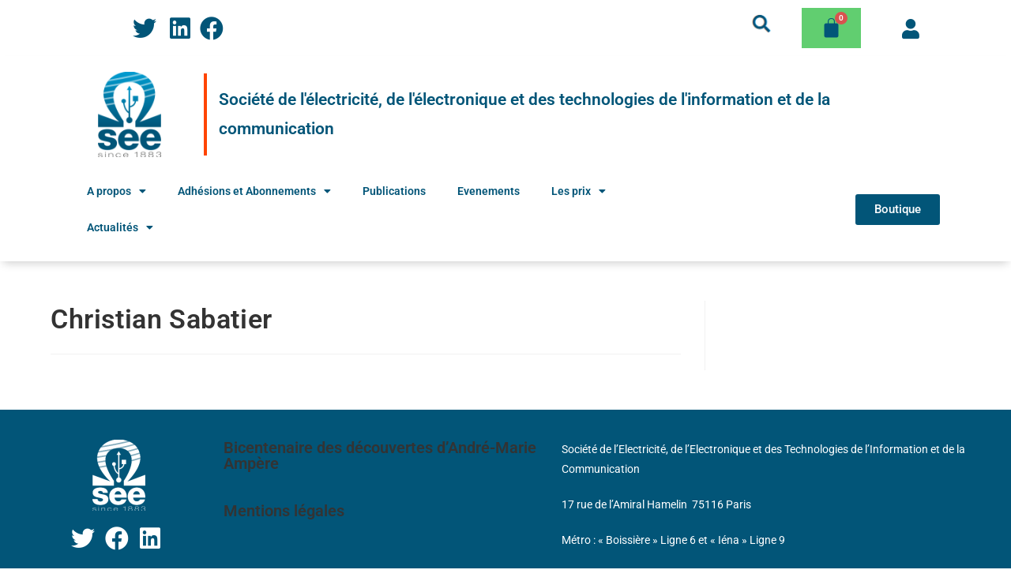

--- FILE ---
content_type: text/css
request_url: https://see2021.see.asso.fr/wp-content/cache/wpo-minify/1764094606/assets/wpo-minify-header-mep-blocks-style1763653026.min.css
body_size: 818
content:
.wp-block-mage-event-list{margin-bottom:2em}.wp-block-mage-event-list .mep_event_list{width:100%;max-width:100%;margin:0 auto}.wp-block-mage-event-list .mage_grid_box{display:grid;gap:20px;margin:0}@media (min-width:600px){.wp-block-mage-event-list .mage_grid_box.column_style{grid-template-columns:repeat(auto-fill,minmax(280px,1fr))}}.wp-block-mage-event-list .list_with_filter_section{margin-bottom:2em}.wp-block-mage-event-list .list_with_filter_section .filter-button{background:#f8f9fa;border:1px solid #dee2e6;padding:8px 16px;margin:0 8px 8px 0;border-radius:4px;cursor:pointer;transition:all 0.3s ease}.wp-block-mage-event-list .list_with_filter_section .filter-button:hover,.wp-block-mage-event-list .list_with_filter_section .filter-button.mixitup-control-active{background:#007bff;color:#fff;border-color:#0056b3}.wp-block-mage-event-list .mep_event_pagination{margin-top:2em;text-align:center}.wp-block-mage-event-list .mep_event_pagination button,.wp-block-mage-event-list .mep_event_pagination .page-numbers{background:#fff;border:1px solid #dee2e6;padding:8px 16px;margin:0 4px;border-radius:4px;cursor:pointer;text-decoration:none;color:#007bff;transition:all 0.3s ease}.wp-block-mage-event-list .mep_event_pagination button:hover,.wp-block-mage-event-list .mep_event_pagination .page-numbers:hover,.wp-block-mage-event-list .mep_event_pagination .page-numbers.current{background:#007bff;color:#fff;border-color:#0056b3}.wp-block-mage-event-list .owl-carousel .owl-nav button{position:absolute;top:50%;transform:translateY(-50%);background:rgb(255 255 255 / .9)!important;width:40px;height:40px;border-radius:50%;box-shadow:0 2px 5px rgb(0 0 0 / .1)}.wp-block-mage-event-list .owl-carousel .owl-nav button.owl-prev{left:-20px}.wp-block-mage-event-list .owl-carousel .owl-nav button.owl-next{right:-20px}.wp-block-mage-event-list .owl-carousel .owl-dots{text-align:center;margin-top:20px}.wp-block-mage-event-list .owl-carousel .owl-dot{display:inline-block;margin:0 4px}.wp-block-mage-event-list .owl-carousel .owl-dot span{display:block;width:10px;height:10px;background:#dee2e6;border-radius:50%;transition:all 0.3s ease}.wp-block-mage-event-list .owl-carousel .owl-dot.active span{background:#007bff}.wp-block-mage-event-list .timeline{position:relative;padding:20px 0}.wp-block-mage-event-list .timeline::before{content:'';position:absolute;top:0;left:50%;transform:translateX(-50%);width:2px;height:100%;background:#dee2e6}.wp-block-mage-event-list .timeline .mep-event-list-loop{position:relative;width:calc(50% - 30px);margin:30px 0}.wp-block-mage-event-list .timeline .mep-event-list-loop:nth-child(odd){margin-left:auto}.wp-block-mage-event-list .timeline .mep-event-list-loop:nth-child(even){margin-right:auto}@media (max-width:767px){.wp-block-mage-event-list .timeline::before{left:20px}.wp-block-mage-event-list .timeline .mep-event-list-loop{width:calc(100% - 50px);margin-left:50px!important}}.wp-block-mage-event-list .mep-event-search-section{margin-bottom:2em;padding:20px;background:#f8f9fa;border-radius:4px}.wp-block-mage-event-list .mep-event-search-section input[type="text"],.wp-block-mage-event-list .mep-event-search-section select{width:100%;padding:8px 12px;margin-bottom:10px;border:1px solid #dee2e6;border-radius:4px}@media (min-width:768px){.wp-block-mage-event-list .mep-event-search-section{display:grid;grid-template-columns:repeat(auto-fit,minmax(200px,1fr));gap:15px}.wp-block-mage-event-list .mep-event-search-section input[type="text"],.wp-block-mage-event-list .mep-event-search-section select{margin-bottom:0}}

--- FILE ---
content_type: text/css
request_url: https://see2021.see.asso.fr/wp-content/cache/wpo-minify/1764094606/assets/wpo-minify-header-mep-event-form-builder-style-front1763748478.min.css
body_size: 2282
content:
.mefs-notification{background:#ffbe303b;color:#555!important;padding:10px;font-size:13px!important;color:#0073aa;font-weight:700;opacity:1}.mep-event-attendee--list{max-width:100%;margin:20px auto;padding:25px;background:#f9f9f9;border-radius:8px;box-shadow:0 2px 10px rgb(0 0 0 / .1)}.mep-event-attendee--list .mep-event-attendee-list--header{display:flex;justify-content:space-between;align-items:center;margin-bottom:25px;flex-wrap:wrap;gap:15px}.mep-event-attendee--list .mep-event-attendee-list--header .attendee--see-all{color:#fff;border:none;background:#00b9eb;font-size:.9em;text-transform:capitalize;font-weight:600;padding:8px 16px;border-radius:5px;cursor:pointer;transition:all 0.3s ease}.mep-event-attendee--list .mep-event-attendee-list--header .attendee--see-all:hover,.mep-event-attendee--list .mep-event-attendee-list--header .attendee--see-all:focus{background:#09c;transform:translateY(-1px);box-shadow:0 4px 8px rgb(0 0 0 / .2);outline:none}.mep-event-attendee--list .mep-event-attendee-list--header .header-tag{font-size:1.6em;margin:0;color:#333;font-weight:600}.mep-event-attendee--list .mep-event-attendee-list--header .header-tag .attendee-count{color:#666;font-weight:400}.mep-event-attendee--list .mep-event-attendee--inner{display:grid;grid-template-columns:repeat(auto-fill,minmax(120px,1fr));gap:20px;max-height:400px;overflow:hidden;transition:max-height 0.5s ease-in-out;position:relative}.mep-event-attendee--list .mep-event-attendee--inner.expanded{max-height:none}.mep-event-attendee--list .mep-event-attendee--inner:not(.expanded)::after{content:'';position:absolute;bottom:0;left:0;right:0;height:60px;background:linear-gradient(transparent,#f9f9f9);pointer-events:none;z-index:1}.mep-event-attendee--list .mep-event-attendee--inner .mep-event-attendee--item{text-align:center;padding:15px;background:#fff;border-radius:8px;box-shadow:0 2px 8px rgb(0 0 0 / .1);transition:transform 0.3s ease,box-shadow 0.3s ease,opacity 0.3s ease;opacity:0;animation:fadeInUp 0.6s ease forwards}.mep-event-attendee--list .mep-event-attendee--inner .mep-event-attendee--item:hover{transform:translateY(-3px);box-shadow:0 4px 15px rgb(0 0 0 / .15)}.attach_file_view{display:block}.attach_file_view iframe{max-height:300px}.mep-event-attendee--list .mep-event-attendee--inner .mep-event-attendee--item:nth-child(1){animation-delay:0.1s}.mep-event-attendee--list .mep-event-attendee--inner .mep-event-attendee--item:nth-child(2){animation-delay:0.15s}.mep-event-attendee--list .mep-event-attendee--inner .mep-event-attendee--item:nth-child(3){animation-delay:0.2s}.mep-event-attendee--list .mep-event-attendee--inner .mep-event-attendee--item:nth-child(4){animation-delay:0.25s}.mep-event-attendee--list .mep-event-attendee--inner .mep-event-attendee--item:nth-child(5){animation-delay:0.3s}.mep-event-attendee--list .mep-event-attendee--inner .mep-event-attendee--item:nth-child(6){animation-delay:0.35s}.mep-event-attendee--list .mep-event-attendee--inner .mep-event-attendee--item:nth-child(7){animation-delay:0.4s}.mep-event-attendee--list .mep-event-attendee--inner .mep-event-attendee--item:nth-child(8){animation-delay:0.45s}.mep-event-attendee--list .mep-event-attendee--inner .mep-event-attendee--item:nth-child(9){animation-delay:0.5s}.mep-event-attendee--list .mep-event-attendee--inner .mep-event-attendee--item:nth-child(10){animation-delay:0.55s}.mep-event-attendee--list .mep-event-attendee--inner .mep-event-attendee--item:nth-child(11){animation-delay:0.6s}.mep-event-attendee--list .mep-event-attendee--inner .mep-event-attendee--item:nth-child(12){animation-delay:0.65s}@keyframes fadeInUp{from{opacity:0;transform:translateY(20px)}to{opacity:1;transform:translateY(0)}}.mep-event-attendee--list .mep-event-attendee--inner .mep-event-attendee--item img{width:60px;height:60px;border-radius:50%;object-fit:cover;margin-bottom:10px;border:3px solid #e0e0e0;transition:border-color 0.3s ease}.mep-event-attendee--list .mep-event-attendee--inner .mep-event-attendee--item:hover img{border-color:#00b9eb}.mep-event-attendee--list .mep-event-attendee--inner .mep-event-attendee--item .attendee_name{font-size:.9em;line-height:1.3em;font-weight:500;color:#333;margin:0;word-wrap:break-word}.mfb-form-inner{display:flex;flex-wrap:wrap;justify-content:space-between}.mfb-form-inner .mfb-form-group{flex-basis:49%;margin-bottom:20px}.mfb-form-inner label{font-family:Arial,Helvetica,sans-serif;font-size:15px}.mfb-form-inner input[type="text"]{border-radius:3px}.mfb-form-inner input[type="submit"]{background:#555;padding:15px;border-radius:3px;text-transform:initial}.mfb-form-inner .full-row{flex-basis:100%}.mfb-form-inner input,.mfb-form-inner select{width:100%;border:1px solid #dcd7ca;background:#fff0;padding:1.5rem 1.8rem;font-size:14px;color:#555}.dNone{display:none!important}.term_condition_area{background:#f2f2f2;color:#000;padding:10px}@media only screen and (max-width:1199px){.mep-event-attendee--list{padding:20px}.mep-event-attendee--list .mep-event-attendee--inner{grid-template-columns:repeat(auto-fill,minmax(110px,1fr));gap:15px}}@media only screen and (max-width:768px){.mep-event-attendee--list{padding:15px;margin:15px auto}.mep-event-attendee--list .mep-event-attendee-list--header{flex-direction:column;align-items:flex-start;gap:10px}.mep-event-attendee--list .mep-event-attendee-list--header .header-tag{font-size:1.4em}.mep-event-attendee--list .mep-event-attendee--inner{grid-template-columns:repeat(auto-fill,minmax(100px,1fr));gap:12px;max-height:300px}.mep-event-attendee--list .mep-event-attendee--inner:not(.expanded)::after{height:50px;background:linear-gradient(transparent,#f9f9f9)}.mep-event-attendee--list .mep-event-attendee--inner .mep-event-attendee--item{padding:12px}.mep-event-attendee--list .mep-event-attendee--inner .mep-event-attendee--item img{width:50px;height:50px}}@media only screen and (max-width:480px){.mep-event-attendee--list{padding:12px;margin:10px auto}.mep-event-attendee--list .mep-event-attendee-list--header .header-tag{font-size:1.2em}.mep-event-attendee--list .mep-event-attendee--inner{grid-template-columns:repeat(auto-fill,minmax(90px,1fr));gap:10px;max-height:250px}.mep-event-attendee--list .mep-event-attendee--inner:not(.expanded)::after{height:40px;background:linear-gradient(transparent,#f9f9f9)}.mep-event-attendee--list .mep-event-attendee--inner .mep-event-attendee--item{padding:10px}.mep-event-attendee--list .mep-event-attendee--inner .mep-event-attendee--item img{width:45px;height:45px}.mep-event-attendee--list .mep-event-attendee--inner .mep-event-attendee--item .attendee_name{font-size:.8em}}@media only screen and (max-width:320px){.mep-event-attendee--list .mep-event-attendee--inner{grid-template-columns:repeat(auto-fill,minmax(80px,1fr));gap:8px}.mep-event-attendee--list .mep-event-attendee--inner .mep-event-attendee--item{padding:8px}.mep-event-attendee--list .mep-event-attendee--inner .mep-event-attendee--item img{width:40px;height:40px}}.user-info-sec h5{position:relative}.user-info-sec h5 label{position:absolute;top:10px;right:10px;display:-webkit-flex;display:flex;width:auto;align-items:center}.user-info-sec h5 label.same_attendee_hide{display:none}.user-info-sec h5 label input{width:auto}.user-info-sec h5 label input:focus{outline:none}.user-info-sec h5 label span{margin:0 0 0 10px;padding:0}label.radio_label{margin:10px 0!important;-webkit-flex-wrap:wrap;flex-wrap:wrap}.customRadioLabel{font-size:var(--font-size-h6);font-weight:var(--fw-medium)}.customRadioLabel input[type="radio"]~.formControl,.customRadioLabel input[type="radio"]{display:none}.customRadio{padding:3px 10px 0 30px;position:relative;cursor:pointer;line-height:1;min-width:165px;margin:0 0 7px 0}.customRadio::before{content:"";position:absolute;left:0;top:0;height:20px;width:20px;background-color:#FFF;border:2px rgb(0 0 0 / .5) solid;;border-radius:50%}.customRadioLabel input[type="radio"]:checked~.formControl{display:block}.customRadioLabel input[type="radio"]:checked~.customRadio::after,.customRadio.active::after{content:"";position:absolute;left:5px;top:5px;height:10px;width:10px;background-color:var(--theme-color);border:1px solid rgb(0 0 0 / .5);;border-radius:50%}.custom_label{min-width:200px;margin:0 15px 15px 0}.customCheckBoxArea{display:-webkit-flex!important;display:flex!important;-webkit-flex-wrap:wrap;flex-wrap:wrap}.customCheckBoxArea label{margin:0 15px 0 0;min-width:150px}.customCheckbox{padding:0 0 0 30px;position:relative;width:100%;-webkit-flex-wrap:wrap;flex-wrap:wrap;white-space:nowrap}.customCheckbox::before{content:"";position:absolute;left:0;top:0;height:20px;width:20px;background-color:#FFF;border:2px rgb(0 0 0 / .5) solid;border-radius:2px}.customCheckboxLabel{padding:0 0 10px 0}.customCheckboxLabel input:checked~.customCheckbox::before{border-color:#07c;background:#07c}.customCheckboxLabel input:focus~.customCheckbox::before{border-color:#07C;outline:0;-webkit-box-shadow:0 0 0 3px rgb(0 119 204 / .3);box-shadow:0 0 0 3px rgb(0 119 204 / .3)}.customCheckboxLabel input:checked~.customCheckbox::after{content:"";position:absolute;left:2px;top:4px;height:8px;width:16px;border:2px solid #fff;border-top:none;border-right:none;z-index:11;background-color:#fff0;-webkit-transform:rotate(-45deg);-moz-transform:rotate(-45deg);-ms-transform:rotate(-45deg);-o-transform:rotate(-45deg);transform:rotate(-45deg)}.mpwem_style label.term_condition_area,label.term_condition_area{margin:0 0 10px 0}label.term_condition_area a{margin:0 0 0 15px}span.custom_input_area{display:-webkit-flex;display:flex;-webkit-flex-wrap:wrap;flex-wrap:wrap}div.attach_file_area{margin:0 0 10px 0;display:flex!important}div.attach_file_area .attach_file_view{display:none;height:auto;cursor:pointer;padding:5px;background-color:#ddd;font-size:15px;border-radius:5px;border:1px solid #0D66C2;width:auto;min-width:180px;text-align:center}div.attach_file_area img{height:100%;width:auto;cursor:pointer;display:none;max-height:100px}div.attach_file_area iframe{height:100%;width:auto;cursor:pointer;display:none;max-height:300px}#tshirt,#gen,#veg{margin:10px 0;font-size:14px;height:40px}.mep-user-info-sec>label{-webkit-transition:all 350ms ease-in-out;-moz-transition:all 350ms ease-in-out;-o-transition:all 350ms ease-in-out;transition:all 350ms ease-in-out;text-align:left}span.mep_label_span{min-width:200px;max-width:50%}@media only screen and (max-width:700px){.mep-user-info-sec>label{-webkit-flex-wrap:wrap;flex-wrap:wrap}}[type="date"]{background:#fff url(https://cdn1.iconfinder.com/data/icons/cc_mono_icon_set/blacks/16x16/calendar_2.png) 97% 50% no-repeat}[type="date"]::-webkit-inner-spin-button{display:none}[type="date"]::-webkit-calendar-picker-indicator{opacity:0}

--- FILE ---
content_type: text/css
request_url: https://see2021.see.asso.fr/wp-content/cache/wpo-minify/1764094606/assets/wpo-minify-header-elementor-post-71763935291.min.css
body_size: 485
content:
.elementor-kit-7{--e-global-color-primary:#6EC1E4;--e-global-color-secondary:#54595F;--e-global-color-text:#7A7A7A;--e-global-color-accent:#61CE70;--e-global-typography-primary-font-family:"Roboto";--e-global-typography-primary-font-weight:600;--e-global-typography-secondary-font-family:"Roboto Slab";--e-global-typography-secondary-font-weight:400;--e-global-typography-text-font-family:"Roboto";--e-global-typography-text-font-weight:400;--e-global-typography-accent-font-family:"Roboto";--e-global-typography-accent-font-weight:500;font-family:"Roboto",Sans-serif}.elementor-kit-7 e-page-transition{background-color:#FFBC7D}.elementor-kit-7 a{font-family:"Roboto",Sans-serif}.elementor-kit-7 h2{font-family:"Roboto",Sans-serif}.elementor-kit-7 h3{font-family:"Roboto",Sans-serif}.elementor-kit-7 h5{font-family:"Roboto",Sans-serif}.elementor-kit-7 h6{font-family:"Roboto",Sans-serif}.elementor-section.elementor-section-boxed>.elementor-container{max-width:1140px}.e-con{--container-max-width:1140px}.elementor-widget:not(:last-child){margin-block-end:20px}.elementor-element{--widgets-spacing:20px 20px;--widgets-spacing-row:20px;--widgets-spacing-column:20px}{}h1.entry-title{display:var(--page-title-display)}@media(max-width:1024px){.elementor-section.elementor-section-boxed>.elementor-container{max-width:1024px}.e-con{--container-max-width:1024px}}@media(max-width:767px){.elementor-section.elementor-section-boxed>.elementor-container{max-width:767px}.e-con{--container-max-width:767px}}@font-face{font-family:'Roboto';font-style:normal;font-weight:400;font-display:auto;src:url(https://see2021.see.asso.fr/wp-content/uploads/2022/10/Roboto-Regular.ttf) format('truetype')}@font-face{font-family:'Roboto';font-style:italic;font-weight:400;font-display:auto;src:url(https://see2021.see.asso.fr/wp-content/uploads/2022/10/Roboto-Italic.ttf) format('truetype')}@font-face{font-family:'Roboto';font-style:normal;font-weight:700;font-display:auto;src:url(https://see2021.see.asso.fr/wp-content/uploads/2022/10/Roboto-Bold.ttf) format('truetype')}@font-face{font-family:'Roboto';font-style:italic;font-weight:700;font-display:auto;src:url(https://see2021.see.asso.fr/wp-content/uploads/2022/10/Roboto-BoldItalic.ttf) format('truetype')}@font-face{font-family:'Roboto';font-style:normal;font-weight:100;font-display:auto;src:url(https://see2021.see.asso.fr/wp-content/uploads/2022/10/Roboto-Thin.ttf) format('truetype')}@font-face{font-family:'Roboto';font-style:italic;font-weight:100;font-display:auto;src:url(https://see2021.see.asso.fr/wp-content/uploads/2022/10/Roboto-ThinItalic.ttf) format('truetype')}

--- FILE ---
content_type: text/css
request_url: https://see2021.see.asso.fr/wp-content/cache/wpo-minify/1764094606/assets/wpo-minify-header-elementor-post-991763935292.min.css
body_size: 2298
content:
.elementor-bc-flex-widget .elementor-99 .elementor-element.elementor-element-9c59bef.elementor-column .elementor-widget-wrap{align-items:center}.elementor-99 .elementor-element.elementor-element-9c59bef.elementor-column.elementor-element[data-element_type="column"]>.elementor-widget-wrap.elementor-element-populated{align-content:center;align-items:center}.elementor-widget-icon-list .elementor-icon-list-item:not(:last-child):after{border-color:var(--e-global-color-text)}.elementor-widget-icon-list .elementor-icon-list-icon i{color:var(--e-global-color-primary)}.elementor-widget-icon-list .elementor-icon-list-icon svg{fill:var(--e-global-color-primary)}.elementor-widget-icon-list .elementor-icon-list-item>.elementor-icon-list-text,.elementor-widget-icon-list .elementor-icon-list-item>a{font-family:var(--e-global-typography-text-font-family),Sans-serif;font-weight:var(--e-global-typography-text-font-weight)}.elementor-widget-icon-list .elementor-icon-list-text{color:var(--e-global-color-secondary)}.elementor-99 .elementor-element.elementor-element-c664e7a .elementor-icon-list-items:not(.elementor-inline-items) .elementor-icon-list-item:not(:last-child){padding-block-end:calc(21px/2)}.elementor-99 .elementor-element.elementor-element-c664e7a .elementor-icon-list-items:not(.elementor-inline-items) .elementor-icon-list-item:not(:first-child){margin-block-start:calc(21px/2)}.elementor-99 .elementor-element.elementor-element-c664e7a .elementor-icon-list-items.elementor-inline-items .elementor-icon-list-item{margin-inline:calc(21px/2)}.elementor-99 .elementor-element.elementor-element-c664e7a .elementor-icon-list-items.elementor-inline-items{margin-inline:calc(-21px/2)}.elementor-99 .elementor-element.elementor-element-c664e7a .elementor-icon-list-items.elementor-inline-items .elementor-icon-list-item:after{inset-inline-end:calc(-21px/2)}.elementor-99 .elementor-element.elementor-element-c664e7a .elementor-icon-list-icon i{color:#025578;transition:color 0.3s}.elementor-99 .elementor-element.elementor-element-c664e7a .elementor-icon-list-icon svg{fill:#025578;transition:fill 0.3s}.elementor-99 .elementor-element.elementor-element-c664e7a .elementor-icon-list-item:hover .elementor-icon-list-icon i{color:#0098CB}.elementor-99 .elementor-element.elementor-element-c664e7a .elementor-icon-list-item:hover .elementor-icon-list-icon svg{fill:#0098CB}.elementor-99 .elementor-element.elementor-element-c664e7a{--e-icon-list-icon-size:30px;--icon-vertical-offset:0px}.elementor-99 .elementor-element.elementor-element-c664e7a .elementor-icon-list-text{transition:color 0.3s}.elementor-99 .elementor-element.elementor-element-d41bbca>.elementor-widget-container{margin:0em 1em 0em 0em}.elementor-bc-flex-widget .elementor-99 .elementor-element.elementor-element-5440bfd.elementor-column .elementor-widget-wrap{align-items:center}.elementor-99 .elementor-element.elementor-element-5440bfd.elementor-column.elementor-element[data-element_type="column"]>.elementor-widget-wrap.elementor-element-populated{align-content:center;align-items:center}.elementor-99 .elementor-element.elementor-element-9823b12>.elementor-widget-container{margin:0rem 0rem 1rem 0rem}.elementor-widget-hfe-cart .hfe-menu-cart__toggle .elementor-button{font-family:var(--e-global-typography-primary-font-family),Sans-serif;font-weight:var(--e-global-typography-primary-font-weight)}.elementor-99 .elementor-element.elementor-element-f346227 .hfe-menu-cart__toggle .elementor-button,.elementor-99 .elementor-element.elementor-element-f346227 .hfe-cart-menu-wrap-default .hfe-cart-count:after,.elementor-99 .elementor-element.elementor-element-f346227 .hfe-cart-menu-wrap-default .hfe-cart-count{border-width:0 0 0 0}.elementor-99 .elementor-element.elementor-element-f346227 .hfe-menu-cart__toggle .elementor-button-icon{color:#025578;font-size:1.8em}.elementor-99 .elementor-element.elementor-element-f346227 .hfe-menu-cart__toggle .elementor-button:hover .elementor-button-icon{color:#0098CB}.elementor-widget-icon.elementor-view-stacked .elementor-icon{background-color:var(--e-global-color-primary)}.elementor-widget-icon.elementor-view-framed .elementor-icon,.elementor-widget-icon.elementor-view-default .elementor-icon{color:var(--e-global-color-primary);border-color:var(--e-global-color-primary)}.elementor-widget-icon.elementor-view-framed .elementor-icon,.elementor-widget-icon.elementor-view-default .elementor-icon svg{fill:var(--e-global-color-primary)}.elementor-99 .elementor-element.elementor-element-e876243>.elementor-widget-container{margin:1em 0em 0em 0em;padding:0em 0em 0em 0em}.elementor-99 .elementor-element.elementor-element-e876243 .elementor-icon-wrapper{text-align:left}.elementor-99 .elementor-element.elementor-element-e876243.elementor-view-stacked .elementor-icon{background-color:#025578}.elementor-99 .elementor-element.elementor-element-e876243.elementor-view-framed .elementor-icon,.elementor-99 .elementor-element.elementor-element-e876243.elementor-view-default .elementor-icon{color:#025578;border-color:#025578}.elementor-99 .elementor-element.elementor-element-e876243.elementor-view-framed .elementor-icon,.elementor-99 .elementor-element.elementor-element-e876243.elementor-view-default .elementor-icon svg{fill:#025578}.elementor-99 .elementor-element.elementor-element-e876243.elementor-view-stacked .elementor-icon:hover{background-color:#0098CB}.elementor-99 .elementor-element.elementor-element-e876243.elementor-view-framed .elementor-icon:hover,.elementor-99 .elementor-element.elementor-element-e876243.elementor-view-default .elementor-icon:hover{color:#0098CB;border-color:#0098CB}.elementor-99 .elementor-element.elementor-element-e876243.elementor-view-framed .elementor-icon:hover,.elementor-99 .elementor-element.elementor-element-e876243.elementor-view-default .elementor-icon:hover svg{fill:#0098CB}.elementor-99 .elementor-element.elementor-element-e876243 .elementor-icon{font-size:25px}.elementor-99 .elementor-element.elementor-element-e876243 .elementor-icon svg{height:25px}.elementor-99 .elementor-element.elementor-element-68aa469:not(.elementor-motion-effects-element-type-background),.elementor-99 .elementor-element.elementor-element-68aa469>.elementor-motion-effects-container>.elementor-motion-effects-layer{background-color:#FFF}.elementor-99 .elementor-element.elementor-element-68aa469{transition:background 0.3s,border 0.3s,border-radius 0.3s,box-shadow 0.3s}.elementor-99 .elementor-element.elementor-element-68aa469>.elementor-background-overlay{transition:background 0.3s,border-radius 0.3s,opacity 0.3s}.elementor-bc-flex-widget .elementor-99 .elementor-element.elementor-element-6499fbe.elementor-column .elementor-widget-wrap{align-items:center}.elementor-99 .elementor-element.elementor-element-6499fbe.elementor-column.elementor-element[data-element_type="column"]>.elementor-widget-wrap.elementor-element-populated{align-content:center;align-items:center}.elementor-widget-image .widget-image-caption{color:var(--e-global-color-text);font-family:var(--e-global-typography-text-font-family),Sans-serif;font-weight:var(--e-global-typography-text-font-weight)}.elementor-99 .elementor-element.elementor-element-8c47d50>.elementor-widget-container{margin:0 0 0 0;padding:0 0 0 0}.elementor-99 .elementor-element.elementor-element-8c47d50 img{height:15vh}.elementor-bc-flex-widget .elementor-99 .elementor-element.elementor-element-16ef10b.elementor-column .elementor-widget-wrap{align-items:center}.elementor-99 .elementor-element.elementor-element-16ef10b.elementor-column.elementor-element[data-element_type="column"]>.elementor-widget-wrap.elementor-element-populated{align-content:center;align-items:center}.elementor-widget-alert .elementor-alert-title{font-family:var(--e-global-typography-primary-font-family),Sans-serif;font-weight:var(--e-global-typography-primary-font-weight)}.elementor-widget-alert .elementor-alert-description{font-family:var(--e-global-typography-text-font-family),Sans-serif;font-weight:var(--e-global-typography-text-font-weight)}.elementor-99 .elementor-element.elementor-element-b9809a9 .elementor-alert{background-color:#FFF;border-inline-start-color:#FF4500;border-inline-start-width:4px}.elementor-99 .elementor-element.elementor-element-b9809a9 .elementor-alert-title{color:#025578;font-family:"Roboto",Sans-serif;font-size:1.5em;font-weight:600}.elementor-bc-flex-widget .elementor-99 .elementor-element.elementor-element-4e7138b.elementor-column .elementor-widget-wrap{align-items:center}.elementor-99 .elementor-element.elementor-element-4e7138b.elementor-column.elementor-element[data-element_type="column"]>.elementor-widget-wrap.elementor-element-populated{align-content:center;align-items:center}.elementor-widget-nav-menu .elementor-nav-menu .elementor-item{font-family:var(--e-global-typography-primary-font-family),Sans-serif;font-weight:var(--e-global-typography-primary-font-weight)}.elementor-widget-nav-menu .elementor-nav-menu--main .elementor-item{color:var(--e-global-color-text);fill:var(--e-global-color-text)}.elementor-widget-nav-menu .elementor-nav-menu--main .elementor-item:hover,.elementor-widget-nav-menu .elementor-nav-menu--main .elementor-item.elementor-item-active,.elementor-widget-nav-menu .elementor-nav-menu--main .elementor-item.highlighted,.elementor-widget-nav-menu .elementor-nav-menu--main .elementor-item:focus{color:var(--e-global-color-accent);fill:var(--e-global-color-accent)}.elementor-widget-nav-menu .elementor-nav-menu--main:not(.e--pointer-framed) .elementor-item:before,.elementor-widget-nav-menu .elementor-nav-menu--main:not(.e--pointer-framed) .elementor-item:after{background-color:var(--e-global-color-accent)}.elementor-widget-nav-menu .e--pointer-framed .elementor-item:before,.elementor-widget-nav-menu .e--pointer-framed .elementor-item:after{border-color:var(--e-global-color-accent)}.elementor-widget-nav-menu{--e-nav-menu-divider-color:var( --e-global-color-text )}.elementor-widget-nav-menu .elementor-nav-menu--dropdown .elementor-item,.elementor-widget-nav-menu .elementor-nav-menu--dropdown .elementor-sub-item{font-family:var(--e-global-typography-accent-font-family),Sans-serif;font-weight:var(--e-global-typography-accent-font-weight)}.elementor-99 .elementor-element.elementor-element-3416ace>.elementor-widget-container{margin:0em 0em 0em 0em}.elementor-99 .elementor-element.elementor-element-3416ace .elementor-menu-toggle{margin:0 auto}.elementor-99 .elementor-element.elementor-element-3416ace .elementor-nav-menu--main .elementor-item{color:#025578;fill:#025578}.elementor-99 .elementor-element.elementor-element-3416ace .elementor-nav-menu--main .elementor-item:hover,.elementor-99 .elementor-element.elementor-element-3416ace .elementor-nav-menu--main .elementor-item.elementor-item-active,.elementor-99 .elementor-element.elementor-element-3416ace .elementor-nav-menu--main .elementor-item.highlighted,.elementor-99 .elementor-element.elementor-element-3416ace .elementor-nav-menu--main .elementor-item:focus{color:#0098CB;fill:#0098CB}.elementor-99 .elementor-element.elementor-element-3416ace .elementor-nav-menu--main:not(.e--pointer-framed) .elementor-item:before,.elementor-99 .elementor-element.elementor-element-3416ace .elementor-nav-menu--main:not(.e--pointer-framed) .elementor-item:after{background-color:#428BCA}.elementor-99 .elementor-element.elementor-element-3416ace .e--pointer-framed .elementor-item:before,.elementor-99 .elementor-element.elementor-element-3416ace .e--pointer-framed .elementor-item:after{border-color:#428BCA}.elementor-99 .elementor-element.elementor-element-3416ace .elementor-nav-menu--dropdown a,.elementor-99 .elementor-element.elementor-element-3416ace .elementor-menu-toggle{color:#025578;fill:#025578}.elementor-99 .elementor-element.elementor-element-3416ace .elementor-nav-menu--dropdown{background-color:#FFF}.elementor-99 .elementor-element.elementor-element-3416ace .elementor-nav-menu--dropdown a:hover,.elementor-99 .elementor-element.elementor-element-3416ace .elementor-nav-menu--dropdown a:focus,.elementor-99 .elementor-element.elementor-element-3416ace .elementor-nav-menu--dropdown a.elementor-item-active,.elementor-99 .elementor-element.elementor-element-3416ace .elementor-nav-menu--dropdown a.highlighted,.elementor-99 .elementor-element.elementor-element-3416ace .elementor-menu-toggle:hover,.elementor-99 .elementor-element.elementor-element-3416ace .elementor-menu-toggle:focus{color:#428BCA}.elementor-99 .elementor-element.elementor-element-3416ace .elementor-nav-menu--dropdown a:hover,.elementor-99 .elementor-element.elementor-element-3416ace .elementor-nav-menu--dropdown a:focus,.elementor-99 .elementor-element.elementor-element-3416ace .elementor-nav-menu--dropdown a.elementor-item-active,.elementor-99 .elementor-element.elementor-element-3416ace .elementor-nav-menu--dropdown a.highlighted{background-color:#FFF}.elementor-99 .elementor-element.elementor-element-3416ace .elementor-nav-menu--dropdown a.elementor-item-active{color:#025578;background-color:#FFF}.elementor-bc-flex-widget .elementor-99 .elementor-element.elementor-element-331ec60.elementor-column .elementor-widget-wrap{align-items:center}.elementor-99 .elementor-element.elementor-element-331ec60.elementor-column.elementor-element[data-element_type="column"]>.elementor-widget-wrap.elementor-element-populated{align-content:center;align-items:center}.elementor-widget-button .elementor-button{background-color:var(--e-global-color-accent);font-family:var(--e-global-typography-accent-font-family),Sans-serif;font-weight:var(--e-global-typography-accent-font-weight)}.elementor-99 .elementor-element.elementor-element-de192e9 .elementor-button{background-color:#025578}.elementor-99 .elementor-element.elementor-element-de192e9 .elementor-button:hover,.elementor-99 .elementor-element.elementor-element-de192e9 .elementor-button:focus{background-color:#0098CB}.elementor-99 .elementor-element.elementor-element-7522169:not(.elementor-motion-effects-element-type-background),.elementor-99 .elementor-element.elementor-element-7522169>.elementor-motion-effects-container>.elementor-motion-effects-layer{background-color:#FFF}.elementor-99 .elementor-element.elementor-element-7522169{transition:background 0.3s,border 0.3s,border-radius 0.3s,box-shadow 0.3s}.elementor-99 .elementor-element.elementor-element-7522169>.elementor-background-overlay{transition:background 0.3s,border-radius 0.3s,opacity 0.3s}.elementor-99 .elementor-element.elementor-element-2c12263>.elementor-widget-container{margin:1em 0em 0em 0em;padding:0em 0em 0em 0em}.elementor-99 .elementor-element.elementor-element-2c12263 .elementor-icon-wrapper{text-align:left}.elementor-99 .elementor-element.elementor-element-2c12263.elementor-view-stacked .elementor-icon{background-color:#025578}.elementor-99 .elementor-element.elementor-element-2c12263.elementor-view-framed .elementor-icon,.elementor-99 .elementor-element.elementor-element-2c12263.elementor-view-default .elementor-icon{color:#025578;border-color:#025578}.elementor-99 .elementor-element.elementor-element-2c12263.elementor-view-framed .elementor-icon,.elementor-99 .elementor-element.elementor-element-2c12263.elementor-view-default .elementor-icon svg{fill:#025578}.elementor-99 .elementor-element.elementor-element-2c12263.elementor-view-stacked .elementor-icon:hover{background-color:#0098CB}.elementor-99 .elementor-element.elementor-element-2c12263.elementor-view-framed .elementor-icon:hover,.elementor-99 .elementor-element.elementor-element-2c12263.elementor-view-default .elementor-icon:hover{color:#0098CB;border-color:#0098CB}.elementor-99 .elementor-element.elementor-element-2c12263.elementor-view-framed .elementor-icon:hover,.elementor-99 .elementor-element.elementor-element-2c12263.elementor-view-default .elementor-icon:hover svg{fill:#0098CB}.elementor-99 .elementor-element.elementor-element-2c12263 .elementor-icon{font-size:25px}.elementor-99 .elementor-element.elementor-element-2c12263 .elementor-icon svg{height:25px}.elementor-99 .elementor-element.elementor-element-0e91090 .hfe-menu-cart__toggle .elementor-button,.elementor-99 .elementor-element.elementor-element-0e91090 .hfe-cart-menu-wrap-default .hfe-cart-count:after,.elementor-99 .elementor-element.elementor-element-0e91090 .hfe-cart-menu-wrap-default .hfe-cart-count{border-width:0 0 0 0}.elementor-99 .elementor-element.elementor-element-0e91090 .hfe-menu-cart__toggle .elementor-button-icon{color:#025578;font-size:1.8em}.elementor-99 .elementor-element.elementor-element-0e91090 .hfe-menu-cart__toggle .elementor-button:hover .elementor-button-icon{color:#0098CB}.elementor-99 .elementor-element.elementor-element-9a38756 .elementor-button{background-color:#025578}.elementor-99 .elementor-element.elementor-element-9a38756 .elementor-button:hover,.elementor-99 .elementor-element.elementor-element-9a38756 .elementor-button:focus{background-color:#0098CB}.elementor-99 .elementor-element.elementor-element-ee22ad2:not(.elementor-motion-effects-element-type-background),.elementor-99 .elementor-element.elementor-element-ee22ad2>.elementor-motion-effects-container>.elementor-motion-effects-layer{background-color:#FFF}.elementor-99 .elementor-element.elementor-element-ee22ad2{transition:background 0.3s,border 0.3s,border-radius 0.3s,box-shadow 0.3s}.elementor-99 .elementor-element.elementor-element-ee22ad2>.elementor-background-overlay{transition:background 0.3s,border-radius 0.3s,opacity 0.3s}.elementor-99 .elementor-element.elementor-element-9c29880>.elementor-widget-container{margin:0 0 0 0;padding:0 0 0 0}.elementor-99 .elementor-element.elementor-element-9c29880 img{height:15vh}.elementor-bc-flex-widget .elementor-99 .elementor-element.elementor-element-8df6bd6.elementor-column .elementor-widget-wrap{align-items:center}.elementor-99 .elementor-element.elementor-element-8df6bd6.elementor-column.elementor-element[data-element_type="column"]>.elementor-widget-wrap.elementor-element-populated{align-content:center;align-items:center}.elementor-99 .elementor-element.elementor-element-7faaf19>.elementor-widget-container{margin:0em 0em 0em 0em}.elementor-99 .elementor-element.elementor-element-7faaf19 .elementor-menu-toggle{margin-left:auto;background-color:#025578}.elementor-99 .elementor-element.elementor-element-7faaf19 .elementor-nav-menu--dropdown a,.elementor-99 .elementor-element.elementor-element-7faaf19 .elementor-menu-toggle{color:#025578;fill:#025578}.elementor-99 .elementor-element.elementor-element-7faaf19 .elementor-nav-menu--dropdown{background-color:#FFF}.elementor-99 .elementor-element.elementor-element-7faaf19 .elementor-nav-menu--dropdown a:hover,.elementor-99 .elementor-element.elementor-element-7faaf19 .elementor-nav-menu--dropdown a:focus,.elementor-99 .elementor-element.elementor-element-7faaf19 .elementor-nav-menu--dropdown a.elementor-item-active,.elementor-99 .elementor-element.elementor-element-7faaf19 .elementor-nav-menu--dropdown a.highlighted,.elementor-99 .elementor-element.elementor-element-7faaf19 .elementor-menu-toggle:hover,.elementor-99 .elementor-element.elementor-element-7faaf19 .elementor-menu-toggle:focus{color:#428BCA}.elementor-99 .elementor-element.elementor-element-7faaf19 .elementor-nav-menu--dropdown a:hover,.elementor-99 .elementor-element.elementor-element-7faaf19 .elementor-nav-menu--dropdown a:focus,.elementor-99 .elementor-element.elementor-element-7faaf19 .elementor-nav-menu--dropdown a.elementor-item-active,.elementor-99 .elementor-element.elementor-element-7faaf19 .elementor-nav-menu--dropdown a.highlighted{background-color:#FFF}.elementor-99 .elementor-element.elementor-element-7faaf19 .elementor-nav-menu--dropdown a.elementor-item-active{color:#025578;background-color:#FFF}.elementor-99 .elementor-element.elementor-element-7faaf19 div.elementor-menu-toggle{color:#FFF}.elementor-99 .elementor-element.elementor-element-7faaf19 div.elementor-menu-toggle svg{fill:#FFF}@media(max-width:1024px){.elementor-bc-flex-widget .elementor-99 .elementor-element.elementor-element-8df6bd6.elementor-column .elementor-widget-wrap{align-items:center}.elementor-99 .elementor-element.elementor-element-8df6bd6.elementor-column.elementor-element[data-element_type="column"]>.elementor-widget-wrap.elementor-element-populated{align-content:center;align-items:center}.elementor-99 .elementor-element.elementor-element-7faaf19>.elementor-widget-container{margin:0em 3em 0em 0em}}@media(max-width:767px){.elementor-99 .elementor-element.elementor-element-9c59bef{width:33%}.elementor-99 .elementor-element.elementor-element-4d94022{width:33%}.elementor-99 .elementor-element.elementor-element-5440bfd{width:33%}.elementor-99 .elementor-element.elementor-element-999f6ed{width:33%}.elementor-99 .elementor-element.elementor-element-ac17240{width:33%}.elementor-99 .elementor-element.elementor-element-6499fbe{width:30%}.elementor-99 .elementor-element.elementor-element-16ef10b{width:50%}.elementor-99 .elementor-element.elementor-element-b9809a9 .elementor-alert-title{font-size:.8em}.elementor-99 .elementor-element.elementor-element-4e7138b{width:50%}.elementor-99 .elementor-element.elementor-element-331ec60{width:50%}.elementor-99 .elementor-element.elementor-element-eb2d2a8{width:25%}.elementor-bc-flex-widget .elementor-99 .elementor-element.elementor-element-eb2d2a8.elementor-column .elementor-widget-wrap{align-items:center}.elementor-99 .elementor-element.elementor-element-eb2d2a8.elementor-column.elementor-element[data-element_type="column"]>.elementor-widget-wrap.elementor-element-populated{align-content:center;align-items:center}.elementor-99 .elementor-element.elementor-element-6c1c9b5{width:25%}.elementor-bc-flex-widget .elementor-99 .elementor-element.elementor-element-6c1c9b5.elementor-column .elementor-widget-wrap{align-items:center}.elementor-99 .elementor-element.elementor-element-6c1c9b5.elementor-column.elementor-element[data-element_type="column"]>.elementor-widget-wrap.elementor-element-populated{align-content:center;align-items:center}.elementor-99 .elementor-element.elementor-element-d967286{width:50%}.elementor-bc-flex-widget .elementor-99 .elementor-element.elementor-element-d967286.elementor-column .elementor-widget-wrap{align-items:center}.elementor-99 .elementor-element.elementor-element-d967286.elementor-column.elementor-element[data-element_type="column"]>.elementor-widget-wrap.elementor-element-populated{align-content:center;align-items:center}.elementor-99 .elementor-element.elementor-element-d967286>.elementor-element-populated{margin:0em 1em 0em 0em;--e-column-margin-right:1em;--e-column-margin-left:0em}.elementor-99 .elementor-element.elementor-element-9a38756>.elementor-widget-container{margin:0em 0em 0em 0em}.elementor-99 .elementor-element.elementor-element-d123c8d{width:34%}.elementor-bc-flex-widget .elementor-99 .elementor-element.elementor-element-d123c8d.elementor-column .elementor-widget-wrap{align-items:center}.elementor-99 .elementor-element.elementor-element-d123c8d.elementor-column.elementor-element[data-element_type="column"]>.elementor-widget-wrap.elementor-element-populated{align-content:center;align-items:center}.elementor-99 .elementor-element.elementor-element-8df6bd6{width:66%}.elementor-bc-flex-widget .elementor-99 .elementor-element.elementor-element-8df6bd6.elementor-column .elementor-widget-wrap{align-items:center}.elementor-99 .elementor-element.elementor-element-8df6bd6.elementor-column.elementor-element[data-element_type="column"]>.elementor-widget-wrap.elementor-element-populated{align-content:center;align-items:center}.elementor-99 .elementor-element.elementor-element-7faaf19>.elementor-widget-container{margin:0em 2em 0em 2em}}@media(min-width:768px){.elementor-99 .elementor-element.elementor-element-9c59bef{width:20%}.elementor-99 .elementor-element.elementor-element-4d94022{width:55%}.elementor-99 .elementor-element.elementor-element-5440bfd{width:7%}.elementor-99 .elementor-element.elementor-element-999f6ed{width:10.996%}.elementor-99 .elementor-element.elementor-element-ac17240{width:7%}.elementor-99 .elementor-element.elementor-element-6499fbe{width:15%}.elementor-99 .elementor-element.elementor-element-16ef10b{width:85%}.elementor-99 .elementor-element.elementor-element-4e7138b{width:75%}.elementor-99 .elementor-element.elementor-element-331ec60{width:25%}}#SearchBarHomeDiv{display:none;margin-left:5em!important;margin-right:5em!important}#SearchBarHomeDiv .sf-input-text{font-size:16px!important;line-height:20px!important;margin-bottom:0px!important;display:inline-block!important;width:200%!important;border:1px solid #d3d3d3!important;border-radius:40px!important;box-shadow:0 3px 20px -10px #d3d3d3!important;height:auto!important}.naorSearhcBarHome{background-color:white!important;width:50px;border:none}#SEEHeaderImage{width:150px!important}#seeHeaderBorder{position:sticky;top:0;box-shadow:0 6px 11px -4px rgb(0 0 0 / 20%)}#SEEHeaderImage{width:150px!important}#seeHeaderBorderMob{box-shadow:0 6px 11px -4px rgb(0 0 0 / 20%)}

--- FILE ---
content_type: text/css
request_url: https://see2021.see.asso.fr/wp-content/cache/wpo-minify/1764094606/assets/wpo-minify-header-elementor-post-168681763935292.min.css
body_size: 759
content:
.elementor-16868 .elementor-element.elementor-element-4ed2ed9:not(.elementor-motion-effects-element-type-background),.elementor-16868 .elementor-element.elementor-element-4ed2ed9>.elementor-motion-effects-container>.elementor-motion-effects-layer{background-color:#025578}.elementor-16868 .elementor-element.elementor-element-4ed2ed9{transition:background 0.3s,border 0.3s,border-radius 0.3s,box-shadow 0.3s;padding:2em 2em 2em 2em}.elementor-16868 .elementor-element.elementor-element-4ed2ed9>.elementor-background-overlay{transition:background 0.3s,border-radius 0.3s,opacity 0.3s}.elementor-widget-image .widget-image-caption{color:var(--e-global-color-text);font-family:var(--e-global-typography-text-font-family),Sans-serif;font-weight:var(--e-global-typography-text-font-weight)}.elementor-widget-icon-list .elementor-icon-list-item:not(:last-child):after{border-color:var(--e-global-color-text)}.elementor-widget-icon-list .elementor-icon-list-icon i{color:var(--e-global-color-primary)}.elementor-widget-icon-list .elementor-icon-list-icon svg{fill:var(--e-global-color-primary)}.elementor-widget-icon-list .elementor-icon-list-item>.elementor-icon-list-text,.elementor-widget-icon-list .elementor-icon-list-item>a{font-family:var(--e-global-typography-text-font-family),Sans-serif;font-weight:var(--e-global-typography-text-font-weight)}.elementor-widget-icon-list .elementor-icon-list-text{color:var(--e-global-color-secondary)}.elementor-16868 .elementor-element.elementor-element-9e4c685 .elementor-icon-list-items:not(.elementor-inline-items) .elementor-icon-list-item:not(:last-child){padding-block-end:calc(16px/2)}.elementor-16868 .elementor-element.elementor-element-9e4c685 .elementor-icon-list-items:not(.elementor-inline-items) .elementor-icon-list-item:not(:first-child){margin-block-start:calc(16px/2)}.elementor-16868 .elementor-element.elementor-element-9e4c685 .elementor-icon-list-items.elementor-inline-items .elementor-icon-list-item{margin-inline:calc(16px/2)}.elementor-16868 .elementor-element.elementor-element-9e4c685 .elementor-icon-list-items.elementor-inline-items{margin-inline:calc(-16px/2)}.elementor-16868 .elementor-element.elementor-element-9e4c685 .elementor-icon-list-items.elementor-inline-items .elementor-icon-list-item:after{inset-inline-end:calc(-16px/2)}.elementor-16868 .elementor-element.elementor-element-9e4c685 .elementor-icon-list-icon i{color:#FFF;transition:color 0.3s}.elementor-16868 .elementor-element.elementor-element-9e4c685 .elementor-icon-list-icon svg{fill:#FFF;transition:fill 0.3s}.elementor-16868 .elementor-element.elementor-element-9e4c685 .elementor-icon-list-item:hover .elementor-icon-list-icon i{color:#0098CB}.elementor-16868 .elementor-element.elementor-element-9e4c685 .elementor-icon-list-item:hover .elementor-icon-list-icon svg{fill:#0098CB}.elementor-16868 .elementor-element.elementor-element-9e4c685{--e-icon-list-icon-size:30px;--e-icon-list-icon-align:center;--e-icon-list-icon-margin:0 calc(var(--e-icon-list-icon-size, 1em) * 0.125);--icon-vertical-offset:0px}.elementor-16868 .elementor-element.elementor-element-9e4c685 .elementor-icon-list-text{transition:color 0.3s}.elementor-widget-heading .elementor-heading-title{font-family:var(--e-global-typography-primary-font-family),Sans-serif;font-weight:var(--e-global-typography-primary-font-weight);color:var(--e-global-color-primary)}.elementor-16868 .elementor-element.elementor-element-c837a79 .elementor-heading-title{font-family:"Roboto",Sans-serif;font-weight:600;color:#FFF}.elementor-16868 .elementor-element.elementor-element-1eca1d8 .elementor-heading-title{font-family:"Roboto",Sans-serif;font-weight:600;color:#FFF}.elementor-widget-text-editor{font-family:var(--e-global-typography-text-font-family),Sans-serif;font-weight:var(--e-global-typography-text-font-weight);color:var(--e-global-color-text)}.elementor-widget-text-editor.elementor-drop-cap-view-stacked .elementor-drop-cap{background-color:var(--e-global-color-primary)}.elementor-widget-text-editor.elementor-drop-cap-view-framed .elementor-drop-cap,.elementor-widget-text-editor.elementor-drop-cap-view-default .elementor-drop-cap{color:var(--e-global-color-primary);border-color:var(--e-global-color-primary)}.elementor-16868 .elementor-element.elementor-element-87b8e18{font-family:"Roboto",Sans-serif;font-weight:400;color:#FFF}@media(max-width:1024px){.elementor-16868 .elementor-element.elementor-element-4ed2ed9{padding:2em 2em 2em 2em}}@media(max-width:767px){.elementor-16868 .elementor-element.elementor-element-4ed2ed9{padding:2em 2em 2em 2em}}@media(min-width:768px){.elementor-16868 .elementor-element.elementor-element-b32de5c{width:20%}.elementor-16868 .elementor-element.elementor-element-1e01c9c{width:35%}.elementor-16868 .elementor-element.elementor-element-3886552{width:44.666%}}@media(max-width:1024px) and (min-width:768px){.elementor-16868 .elementor-element.elementor-element-b32de5c{width:20%}.elementor-16868 .elementor-element.elementor-element-1e01c9c{width:30%}}.seeFooterLink:hover{color:#428bca}

--- FILE ---
content_type: text/css
request_url: https://see2021.see.asso.fr/wp-content/cache/wpo-minify/1764094606/assets/wpo-minify-header-htbbootstrap1763653034.min.css
body_size: 6616
content:
a,a:visited{text-decoration:underline}*,::after,::before{box-sizing:border-box}a{text-decoration:none;background-color:#fff0;-webkit-text-decoration-skip:objects}.htb-container{width:100%;padding-right:15px;padding-left:15px;margin-right:auto;margin-left:auto}@media (min-width:576px){.htb-container{max-width:540px}}@media (min-width:768px){.htb-container{max-width:720px}}@media (min-width:992px){.htb-container{max-width:960px}}@media (min-width:1200px){.htb-container{max-width:1200px}}.htb-container-fluid{width:100%;padding-right:15px;padding-left:15px;margin-right:auto;margin-left:auto}.htb-row{display:-ms-flexbox;display:flex;-ms-flex-wrap:wrap;flex-wrap:wrap;margin-right:-15px;margin-left:-15px}.htb-col,.htb-col-1,.htb-col-10,.htb-col-11,.htb-col-12,.htb-col-2,.htb-col-3,.htb-col-4,.htb-col-5,.htb-col-6,.htb-col-7,.htb-col-8,.htb-col-9,.htb-col-auto,.htb-col-lg,.htb-col-lg-1,.htb-col-lg-10,.htb-col-lg-11,.htb-col-lg-12,.htb-col-lg-2,.htb-col-lg-3,.htb-col-lg-4,.htb-col-lg-5,.htb-col-lg-6,.htb-col-lg-7,.htb-col-lg-8,.htb-col-lg-9,.htb-col-lg-auto,.htb-col-md,.htb-col-md-1,.htb-col-md-10,.htb-col-md-11,.htb-col-md-12,.htb-col-md-2,.htb-col-md-3,.htb-col-md-4,.htb-col-md-5,.htb-col-md-6,.htb-col-md-7,.htb-col-md-8,.htb-col-md-9,.htb-col-md-auto,.htb-col-sm,.htb-col-sm-1,.htb-col-sm-10,.htb-col-sm-11,.htb-col-sm-12,.htb-col-sm-2,.htb-col-sm-3,.htb-col-sm-4,.htb-col-sm-5,.htb-col-sm-6,.htb-col-sm-7,.htb-col-sm-8,.htb-col-sm-9,.htb-col-sm-auto,.htb-col-xl,.htb-col-xl-1,.htb-col-xl-10,.htb-col-xl-11,.htb-col-xl-12,.htb-col-xl-2,.htb-col-xl-3,.htb-col-xl-4,.htb-col-xl-5,.htb-col-xl-6,.htb-col-xl-7,.htb-col-xl-8,.htb-col-xl-9,.htb-col-xl-auto{position:relative;width:100%;min-height:1px;padding-right:15px;padding-left:15px}.htb-col{-ms-flex-preferred-size:0;flex-basis:0%;-ms-flex-positive:1;flex-grow:1;max-width:100%}.htb-col-auto{-ms-flex:0 0 auto;flex:0 0 auto;width:auto;max-width:none}.htb-col-1{-ms-flex:0 0 8.333333%;flex:0 0 8.333333%;max-width:8.333333%}.htb-col-2{-ms-flex:0 0 16.666667%;flex:0 0 16.666667%;max-width:16.666667%}.htb-col-3{-ms-flex:0 0 25%;flex:0 0 25%;max-width:25%}.htb-col-4{-ms-flex:0 0 33.333333%;flex:0 0 33.333333%;max-width:33.333333%}.htb-col-5{-ms-flex:0 0 41.666667%;flex:0 0 41.666667%;max-width:41.666667%}.htb-col-6{-ms-flex:0 0 50%;flex:0 0 50%;max-width:50%}.htb-col-7{-ms-flex:0 0 58.333333%;flex:0 0 58.333333%;max-width:58.333333%}.htb-col-8{-ms-flex:0 0 66.666667%;flex:0 0 66.666667%;max-width:66.666667%}.htb-col-9{-ms-flex:0 0 75%;flex:0 0 75%;max-width:75%}.htb-col-10{-ms-flex:0 0 83.333333%;flex:0 0 83.333333%;max-width:83.333333%}.htb-col-11{-ms-flex:0 0 91.666667%;flex:0 0 91.666667%;max-width:91.666667%}.htb-col-12{-ms-flex:0 0 100%;flex:0 0 100%;max-width:100%}.htb-order-first{-ms-flex-order:-1;order:-1}.htb-order-1{-ms-flex-order:1;order:1}.htb-order-2{-ms-flex-order:2;order:2}.htb-order-3{-ms-flex-order:3;order:3}.htb-order-4{-ms-flex-order:4;order:4}.htb-order-5{-ms-flex-order:5;order:5}.htb-order-6{-ms-flex-order:6;order:6}.htb-order-7{-ms-flex-order:7;order:7}.htb-order-8{-ms-flex-order:8;order:8}.htb-order-9{-ms-flex-order:9;order:9}.htb-order-10{-ms-flex-order:10;order:10}.htb-order-11{-ms-flex-order:11;order:11}.htb-order-12{-ms-flex-order:12;order:12}.htb-offset-1{margin-left:8.333333%}.htb-offset-2{margin-left:16.666667%}.htb-offset-3{margin-left:25%}.htb-offset-4{margin-left:33.333333%}.htb-offset-5{margin-left:41.666667%}.htb-offset-6{margin-left:50%}.htb-offset-7{margin-left:58.333333%}.htb-offset-8{margin-left:66.666667%}.htb-offset-9{margin-left:75%}.htb-offset-10{margin-left:83.333333%}.htb-offset-11{margin-left:91.666667%}@media (min-width:576px){.htb-col-sm{-ms-flex-preferred-size:0;flex-basis:0%;-ms-flex-positive:1;flex-grow:1;max-width:100%}.htb-col-sm-auto{-ms-flex:0 0 auto;flex:0 0 auto;width:auto;max-width:none}.htb-col-sm-1{-ms-flex:0 0 8.333333%;flex:0 0 8.333333%;max-width:8.333333%}.htb-col-sm-2{-ms-flex:0 0 16.666667%;flex:0 0 16.666667%;max-width:16.666667%}.htb-col-sm-3{-ms-flex:0 0 25%;flex:0 0 25%;max-width:25%}.htb-col-sm-4{-ms-flex:0 0 33.333333%;flex:0 0 33.333333%;max-width:33.333333%}.htb-col-sm-5{-ms-flex:0 0 41.666667%;flex:0 0 41.666667%;max-width:41.666667%}.htb-col-sm-6{-ms-flex:0 0 50%;flex:0 0 50%;max-width:50%}.htb-col-sm-7{-ms-flex:0 0 58.333333%;flex:0 0 58.333333%;max-width:58.333333%}.htb-col-sm-8{-ms-flex:0 0 66.666667%;flex:0 0 66.666667%;max-width:66.666667%}.htb-col-sm-9{-ms-flex:0 0 75%;flex:0 0 75%;max-width:75%}.htb-col-sm-10{-ms-flex:0 0 83.333333%;flex:0 0 83.333333%;max-width:83.333333%}.htb-col-sm-11{-ms-flex:0 0 91.666667%;flex:0 0 91.666667%;max-width:91.666667%}.htb-col-sm-12{-ms-flex:0 0 100%;flex:0 0 100%;max-width:100%}.htb-order-sm-first{-ms-flex-order:-1;order:-1}.htb-order-sm-1{-ms-flex-order:1;order:1}.htb-order-sm-2{-ms-flex-order:2;order:2}.htb-order-sm-3{-ms-flex-order:3;order:3}.htb-order-sm-4{-ms-flex-order:4;order:4}.htb-order-sm-5{-ms-flex-order:5;order:5}.htb-order-sm-6{-ms-flex-order:6;order:6}.htb-order-sm-7{-ms-flex-order:7;order:7}.htb-order-sm-8{-ms-flex-order:8;order:8}.htb-order-sm-9{-ms-flex-order:9;order:9}.htb-order-sm-10{-ms-flex-order:10;order:10}.htb-order-sm-11{-ms-flex-order:11;order:11}.htb-order-sm-12{-ms-flex-order:12;order:12}.htb-offset-sm-0{margin-left:0}.htb-offset-sm-1{margin-left:8.333333%}.htb-offset-sm-2{margin-left:16.666667%}.htb-offset-sm-3{margin-left:25%}.htb-offset-sm-4{margin-left:33.333333%}.htb-offset-sm-5{margin-left:41.666667%}.htb-offset-sm-6{margin-left:50%}.htb-offset-sm-7{margin-left:58.333333%}.htb-offset-sm-8{margin-left:66.666667%}.htb-offset-sm-9{margin-left:75%}.htb-offset-sm-10{margin-left:83.333333%}.htb-offset-sm-11{margin-left:91.666667%}}@media (min-width:768px){.htb-col-md{-ms-flex-preferred-size:0;flex-basis:0%;-ms-flex-positive:1;flex-grow:1;max-width:100%}.htb-col-md-auto{-ms-flex:0 0 auto;flex:0 0 auto;width:auto;max-width:none}.htb-col-md-1{-ms-flex:0 0 8.333333%;flex:0 0 8.333333%;max-width:8.333333%}.htb-col-md-2{-ms-flex:0 0 16.666667%;flex:0 0 16.666667%;max-width:16.666667%}.htb-col-md-3{-ms-flex:0 0 25%;flex:0 0 25%;max-width:25%}.htb-col-md-4{-ms-flex:0 0 33.333333%;flex:0 0 33.333333%;max-width:33.333333%}.htb-col-md-5{-ms-flex:0 0 41.666667%;flex:0 0 41.666667%;max-width:41.666667%}.htb-col-md-6{-ms-flex:0 0 50%;flex:0 0 50%;max-width:50%}.htb-col-md-7{-ms-flex:0 0 58.333333%;flex:0 0 58.333333%;max-width:58.333333%}.htb-col-md-8{-ms-flex:0 0 66.666667%;flex:0 0 66.666667%;max-width:66.666667%}.htb-col-md-9{-ms-flex:0 0 75%;flex:0 0 75%;max-width:75%}.htb-col-md-10{-ms-flex:0 0 83.333333%;flex:0 0 83.333333%;max-width:83.333333%}.htb-col-md-11{-ms-flex:0 0 91.666667%;flex:0 0 91.666667%;max-width:91.666667%}.htb-col-md-12{-ms-flex:0 0 100%;flex:0 0 100%;max-width:100%}.htb-order-md-first{-ms-flex-order:-1;order:-1}.htb-order-md-1{-ms-flex-order:1;order:1}.htb-order-md-2{-ms-flex-order:2;order:2}.htb-order-md-3{-ms-flex-order:3;order:3}.htb-order-md-4{-ms-flex-order:4;order:4}.htb-order-md-5{-ms-flex-order:5;order:5}.htb-order-md-6{-ms-flex-order:6;order:6}.htb-order-md-7{-ms-flex-order:7;order:7}.htb-order-md-8{-ms-flex-order:8;order:8}.htb-order-md-9{-ms-flex-order:9;order:9}.htb-order-md-10{-ms-flex-order:10;order:10}.htb-order-md-11{-ms-flex-order:11;order:11}.htb-order-md-12{-ms-flex-order:12;order:12}.htb-offset-md-0{margin-left:0}.htb-offset-md-1{margin-left:8.333333%}.htb-offset-md-2{margin-left:16.666667%}.htb-offset-md-3{margin-left:25%}.htb-offset-md-4{margin-left:33.333333%}.htb-offset-md-5{margin-left:41.666667%}.htb-offset-md-6{margin-left:50%}.htb-offset-md-7{margin-left:58.333333%}.htb-offset-md-8{margin-left:66.666667%}.htb-offset-md-9{margin-left:75%}.htb-offset-md-10{margin-left:83.333333%}.htb-offset-md-11{margin-left:91.666667%}}@media (min-width:992px){.htb-col-lg{-ms-flex-preferred-size:0;flex-basis:0%;-ms-flex-positive:1;flex-grow:1;max-width:100%}.htb-col-lg-auto{-ms-flex:0 0 auto;flex:0 0 auto;width:auto;max-width:none}.htb-col-lg-1{-ms-flex:0 0 8.333333%;flex:0 0 8.333333%;max-width:8.333333%}.htb-col-lg-2{-ms-flex:0 0 16.666667%;flex:0 0 16.666667%;max-width:16.666667%}.htb-col-lg-3{-ms-flex:0 0 25%;flex:0 0 25%;max-width:25%}.htb-col-lg-4{-ms-flex:0 0 33.333333%;flex:0 0 33.333333%;max-width:33.333333%}.htb-col-lg-5{-ms-flex:0 0 41.666667%;flex:0 0 41.666667%;max-width:41.666667%}.htb-col-lg-6{-ms-flex:0 0 50%;flex:0 0 50%;max-width:50%}.htb-col-lg-7{-ms-flex:0 0 58.333333%;flex:0 0 58.333333%;max-width:58.333333%}.htb-col-lg-8{-ms-flex:0 0 66.666667%;flex:0 0 66.666667%;max-width:66.666667%}.htb-col-lg-9{-ms-flex:0 0 75%;flex:0 0 75%;max-width:75%}.htb-col-lg-10{-ms-flex:0 0 83.333333%;flex:0 0 83.333333%;max-width:83.333333%}.htb-col-lg-11{-ms-flex:0 0 91.666667%;flex:0 0 91.666667%;max-width:91.666667%}.htb-col-lg-12{-ms-flex:0 0 100%;flex:0 0 100%;max-width:100%}.htb-order-lg-first{-ms-flex-order:-1;order:-1}.htb-order-lg-1{-ms-flex-order:1;order:1}.htb-order-lg-2{-ms-flex-order:2;order:2}.htb-order-lg-3{-ms-flex-order:3;order:3}.htb-order-lg-4{-ms-flex-order:4;order:4}.htb-order-lg-5{-ms-flex-order:5;order:5}.htb-order-lg-6{-ms-flex-order:6;order:6}.htb-order-lg-7{-ms-flex-order:7;order:7}.htb-order-lg-8{-ms-flex-order:8;order:8}.htb-order-lg-9{-ms-flex-order:9;order:9}.htb-order-lg-10{-ms-flex-order:10;order:10}.htb-order-lg-11{-ms-flex-order:11;order:11}.htb-order-lg-12{-ms-flex-order:12;order:12}.htb-offset-lg-0{margin-left:0}.htb-offset-lg-1{margin-left:8.333333%}.htb-offset-lg-2{margin-left:16.666667%}.htb-offset-lg-3{margin-left:25%}.htb-offset-lg-4{margin-left:33.333333%}.htb-offset-lg-5{margin-left:41.666667%}.htb-offset-lg-6{margin-left:50%}.htb-offset-lg-7{margin-left:58.333333%}.htb-offset-lg-8{margin-left:66.666667%}.htb-offset-lg-9{margin-left:75%}.htb-offset-lg-10{margin-left:83.333333%}.htb-offset-lg-11{margin-left:91.666667%}}@media (min-width:1200px){.htb-col-xl{-ms-flex-preferred-size:0;flex-basis:0%;-ms-flex-positive:1;flex-grow:1;max-width:100%}.htb-col-xl-auto{-ms-flex:0 0 auto;flex:0 0 auto;width:auto;max-width:none}.htb-col-xl-1{-ms-flex:0 0 8.333333%;flex:0 0 8.333333%;max-width:8.333333%}.htb-col-xl-2{-ms-flex:0 0 16.666667%;flex:0 0 16.666667%;max-width:16.666667%}.htb-col-xl-3{-ms-flex:0 0 25%;flex:0 0 25%;max-width:25%}.htb-col-xl-4{-ms-flex:0 0 33.333333%;flex:0 0 33.333333%;max-width:33.333333%}.htb-col-xl-5{-ms-flex:0 0 41.666667%;flex:0 0 41.666667%;max-width:41.666667%}.htb-col-xl-6{-ms-flex:0 0 50%;flex:0 0 50%;max-width:50%}.htb-col-xl-7{-ms-flex:0 0 58.333333%;flex:0 0 58.333333%;max-width:58.333333%}.htb-col-xl-8{-ms-flex:0 0 66.666667%;flex:0 0 66.666667%;max-width:66.666667%}.htb-col-xl-9{-ms-flex:0 0 75%;flex:0 0 75%;max-width:75%}.htb-col-xl-10{-ms-flex:0 0 83.333333%;flex:0 0 83.333333%;max-width:83.333333%}.htb-col-xl-11{-ms-flex:0 0 91.666667%;flex:0 0 91.666667%;max-width:91.666667%}.htb-col-xl-12{-ms-flex:0 0 100%;flex:0 0 100%;max-width:100%}.htb-order-xl-first{-ms-flex-order:-1;order:-1}.htb-order-xl-1{-ms-flex-order:1;order:1}.htb-order-xl-2{-ms-flex-order:2;order:2}.htb-order-xl-3{-ms-flex-order:3;order:3}.htb-order-xl-4{-ms-flex-order:4;order:4}.htb-order-xl-5{-ms-flex-order:5;order:5}.htb-order-xl-6{-ms-flex-order:6;order:6}.htb-order-xl-7{-ms-flex-order:7;order:7}.htb-order-xl-8{-ms-flex-order:8;order:8}.htb-order-xl-9{-ms-flex-order:9;order:9}.htb-order-xl-10{-ms-flex-order:10;order:10}.htb-order-xl-11{-ms-flex-order:11;order:11}.htb-order-xl-12{-ms-flex-order:12;order:12}.htb-offset-xl-0{margin-left:0}.htb-offset-xl-1{margin-left:8.333333%}.htb-offset-xl-2{margin-left:16.666667%}.htb-offset-xl-3{margin-left:25%}.htb-offset-xl-4{margin-left:33.333333%}.htb-offset-xl-5{margin-left:41.666667%}.htb-offset-xl-6{margin-left:50%}.htb-offset-xl-7{margin-left:58.333333%}.htb-offset-xl-8{margin-left:66.666667%}.htb-offset-xl-9{margin-left:75%}.htb-offset-xl-10{margin-left:83.333333%}.htb-offset-xl-11{margin-left:91.666667%}}.htb-table{width:100%;max-width:100%;margin-bottom:1rem;background-color:#fff0}.htb-table td,.htb-table th{padding:.75rem;vertical-align:top;border-top:1px solid #e9ecef}.htb-table thead th{vertical-align:bottom;border-bottom:2px solid #e9ecef}.htb-table tbody+tbody{border-top:2px solid #e9ecef}.htb-table .htb-table{background-color:#fff}.htb-table-sm td,.htb-table-sm th{padding:.3rem}.htb-table-bordered{border:1px solid #e9ecef}.htb-table-bordered td,.htb-table-bordered th{border:1px solid #e9ecef}.htb-table-bordered thead td,.htb-table-bordered thead th{border-bottom-width:2px}.htb-table-striped tbody tr:nth-of-type(odd){background-color:rgb(0 0 0 / .05)}.htb-table-hover tbody tr:hover{background-color:rgb(0 0 0 / .075)}.htb-table-primary,.htb-table-primary>td,.htb-table-primary>th{background-color:#b8daff}.htb-table-hover .htb-table-primary:hover{background-color:#9fcdff}.htb-table-hover .htb-table-primary:hover>td,.htb-table-hover .htb-table-primary:hover>th{background-color:#9fcdff}.htb-table-secondary,.htb-table-secondary>td,.htb-table-secondary>th{background-color:#dddfe2}.htb-table-hover .htb-table-secondary:hover{background-color:#cfd2d6}.htb-table-hover .htb-table-secondary:hover>td,.htb-table-hover .htb-table-secondary:hover>th{background-color:#cfd2d6}.htb-table-success,.htb-table-success>td,.htb-table-success>th{background-color:#c3e6cb}.htb-table-hover .htb-table-success:hover{background-color:#b1dfbb}.htb-table-hover .htb-table-success:hover>td,.htb-table-hover .htb-table-success:hover>th{background-color:#b1dfbb}.htb-table-info,.htb-table-info>td,.htb-table-info>th{background-color:#bee5eb}.htb-table-hover .htb-table-info:hover{background-color:#abdde5}.htb-table-hover .htb-table-info:hover>td,.htb-table-hover .htb-table-info:hover>th{background-color:#abdde5}.htb-table-warning,.htb-table-warning>td,.htb-table-warning>th{background-color:#ffeeba}.htb-table-hover .htb-table-warning:hover{background-color:#ffe8a1}.htb-table-hover .htb-table-warning:hover>td,.htb-table-hover .htb-table-warning:hover>th{background-color:#ffe8a1}.htb-table-danger,.htb-table-danger>td,.htb-table-danger>th{background-color:#f5c6cb}.htb-table-hover .htb-table-danger:hover{background-color:#f1b0b7}.htb-table-hover .htb-table-danger:hover>td,.htb-table-hover .htb-table-danger:hover>th{background-color:#f1b0b7}.htb-table-light,.htb-table-light>td,.htb-table-light>th{background-color:#fdfdfe}.htb-table-hover .htb-table-light:hover{background-color:#ececf6}.htb-table-hover .htb-table-light:hover>td,.htb-table-hover .htb-table-light:hover>th{background-color:#ececf6}.htb-table-dark,.htb-table-dark>td,.htb-table-dark>th{background-color:#c6c8ca}.htb-table-hover .htb-table-dark:hover{background-color:#b9bbbe}.htb-table-hover .htb-table-dark:hover>td,.htb-table-hover .htb-table-dark:hover>th{background-color:#b9bbbe}.htb-table-active,.htb-table-active>td,.htb-table-active>th{background-color:rgb(0 0 0 / .075)}.htb-table-hover .htb-table-active:hover{background-color:rgb(0 0 0 / .075)}.htb-table-hover .htb-table-active:hover>td,.htb-table-hover .htb-table-active:hover>th{background-color:rgb(0 0 0 / .075)}.htb-table .htb-thead-dark th{color:#fff;background-color:#212529;border-color:#32383e}.htb-table .htb-thead-light th{color:#495057;background-color:#e9ecef;border-color:#e9ecef}.htb-table-dark{color:#fff;background-color:#212529}.htb-table-dark td,.htb-table-dark th,.htb-table-dark thead th{border-color:#32383e}.htb-table-dark.htb-table-bordered{border:0}.htb-table-dark.htb-table-striped tbody tr:nth-of-type(odd){background-color:rgb(255 255 255 / .05)}.htb-table-dark.htb-table-hover tbody tr:hover{background-color:rgb(255 255 255 / .075)}@media (max-width:575px){.htb-table-responsive-sm{display:block;width:100%;overflow-x:auto;-webkit-overflow-scrolling:touch;-ms-overflow-style:-ms-autohiding-scrollbar}.htb-table-responsive-sm.htb-table-bordered{border:0}}@media (max-width:767px){.htb-table-responsive-md{display:block;width:100%;overflow-x:auto;-webkit-overflow-scrolling:touch;-ms-overflow-style:-ms-autohiding-scrollbar}.htb-table-responsive-md.htb-table-bordered{border:0}}@media (max-width:991px){.htb-table-responsive-lg{display:block;width:100%;overflow-x:auto;-webkit-overflow-scrolling:touch;-ms-overflow-style:-ms-autohiding-scrollbar}.htb-table-responsive-lg.htb-table-bordered{border:0}}@media (max-width:1199px){.htb-table-responsive-xl{display:block;width:100%;overflow-x:auto;-webkit-overflow-scrolling:touch;-ms-overflow-style:-ms-autohiding-scrollbar}.htb-table-responsive-xl.htb-table-bordered{border:0}}.htb-table-responsive{display:block;width:100%;overflow-x:auto;-webkit-overflow-scrolling:touch;-ms-overflow-style:-ms-autohiding-scrollbar}.htb-table-responsive.htb-table-bordered{border:0}.htb-form-control{display:block;width:100%;padding:.375rem .75rem;font-size:1rem;line-height:1.5;color:#495057;background-color:#fff;background-image:none;background-clip:padding-box;border:1px solid #ced4da;border-radius:.25rem;transition:border-color ease-in-out .15s,box-shadow ease-in-out .15s}.htb-form-control::-ms-expand{background-color:#fff0;border:0}.htb-form-control:focus{color:#495057;background-color:#fff;border-color:#80bdff;outline:0;box-shadow:0 0 0 .2rem rgb(0 123 255 / .25)}.htb-form-control::-webkit-input-placeholder{color:#868e96;opacity:1}.htb-form-control:-ms-input-placeholder{color:#868e96;opacity:1}.htb-form-control::-ms-input-placeholder{color:#868e96;opacity:1}.htb-form-control::placeholder{color:#868e96;opacity:1}.htb-form-control:disabled,.htb-form-control[readonly]{background-color:#e9ecef;opacity:1}select.htb-form-control:not([size]):not([multiple]){height:calc(2.25rem + 2px)}select.htb-form-control:focus::-ms-value{color:#495057;background-color:#fff}.htb-form-control-file,.htb-form-control-range{display:block}.htb-col-form-label{padding-top:calc(.375rem + 1px);padding-bottom:calc(.375rem + 1px);margin-bottom:0;line-height:1.5}.htb-col-form-label-lg{padding-top:calc(.5rem + 1px);padding-bottom:calc(.5rem + 1px);font-size:1.25rem;line-height:1.5}.htb-col-form-label-sm{padding-top:calc(.25rem + 1px);padding-bottom:calc(.25rem + 1px);font-size:.875rem;line-height:1.5}.htb-form-group{margin-bottom:1rem}.htb-form-text{display:block;margin-top:.25rem}.htb-form-row{display:-ms-flexbox;display:flex;-ms-flex-wrap:wrap;flex-wrap:wrap;margin-right:-5px;margin-left:-5px}.htb-form-row>.htb-col,.htb-form-row>[class*=col-]{padding-right:5px;padding-left:5px}.htb-btn{display:inline-block;font-weight:400;text-align:center;white-space:nowrap;vertical-align:middle;-webkit-user-select:none;-moz-user-select:none;-ms-user-select:none;user-select:none;border:1px solid #fff0;padding:.375rem .75rem;font-size:1rem;line-height:1.5;border-radius:.25rem;transition:background-color .15s ease-in-out,border-color .15s ease-in-out,box-shadow .15s ease-in-out}.htb-btn:focus,.htb-btn:hover{text-decoration:none}.htb-btn.htb-focus,.htb-btn:focus{outline:0;box-shadow:0 0 0 .2rem rgb(0 123 255 / .25)}.htb-btn.disabled,.htb-btn:disabled{opacity:.65}.htb-btn:not([disabled]):not(.disabled).htb-active,.htb-btn:not([disabled]):not(.htb-disabled):active{background-image:none}a.htb-btn.htb-disabled,fieldset[disabled] a.htb-htb-btn{pointer-events:none}.htb-btn-primary{color:#fff;background-color:#007bff;border-color:#007bff}.htb-btn-primary:hover{color:#fff;background-color:#0069d9;border-color:#0062cc}.htb-btn-primary.htb-focus,.htb-btn-primary:focus{box-shadow:0 0 0 .2rem rgb(0 123 255 / .5)}.htb-btn-primary.htb-disabled,.htb-btn-primary:disabled{background-color:#007bff;border-color:#007bff}.htb-btn-primary:not([disabled]):not(.htb-disabled).htb-active,.htb-btn-primary:not([disabled]):not(.htb-disabled):active,.show>.htb-btn-primary.htb-dropdown-toggle{color:#fff;background-color:#0062cc;border-color:#005cbf;box-shadow:0 0 0 .2rem rgb(0 123 255 / .5)}.htb-btn-secondary{color:#fff;background-color:#868e96;border-color:#868e96}.htb-btn-secondary:hover{color:#fff;background-color:#727b84;border-color:#6c757d}.htb-btn-secondary.htb-focus,.htb-btn-secondary:focus{box-shadow:0 0 0 .2rem rgb(134 142 150 / .5)}.htb-btn-secondary.htb-disabled,.htb-btn-secondary:disabled{background-color:#868e96;border-color:#868e96}.htb-btn-secondary:not([disabled]):not(.htb-disabled).htb-active,.htb-btn-secondary:not([disabled]):not(.htb-disabled):active,.show>.htb-btn-secondary.htb-dropdown-toggle{color:#fff;background-color:#6c757d;border-color:#666e76;box-shadow:0 0 0 .2rem rgb(134 142 150 / .5)}.htb-btn-success{color:#fff;background-color:#28a745;border-color:#28a745}.htb-btn-success:hover{color:#fff;background-color:#218838;border-color:#1e7e34}.htb-btn-success.htb-focus,.htb-btn-success:focus{box-shadow:0 0 0 .2rem rgb(40 167 69 / .5)}.htb-btn-success.htb-disabled,.htb-btn-success:disabled{background-color:#28a745;border-color:#28a745}.htb-btn-success:not([disabled]):not(.htb-disabled).htb-active,.htb-btn-success:not([disabled]):not(.htb-disabled):active,.htb-show>.htb-btn-success.htb-dropdown-toggle{color:#fff;background-color:#1e7e34;border-color:#1c7430;box-shadow:0 0 0 .2rem rgb(40 167 69 / .5)}.htb-btn-info{color:#fff;background-color:#17a2b8;border-color:#17a2b8}.htb-btn-info:hover{color:#fff;background-color:#138496;border-color:#117a8b}.htb-btn-info.focus,.htb-btn-info:focus{box-shadow:0 0 0 .2rem rgb(23 162 184 / .5)}.htb-btn-info.disabled,.htb-btn-info:disabled{background-color:#17a2b8;border-color:#17a2b8}.htb-btn-info:not([disabled]):not(.htb-disabled).htb-active,.htb-btn-info:not([disabled]):not(.htb-disabled):active,.htb-show>.htb-btn-info.htb-dropdown-toggle{color:#fff;background-color:#117a8b;border-color:#10707f;box-shadow:0 0 0 .2rem rgb(23 162 184 / .5)}.htb-btn-warning{color:#111;background-color:#ffc107;border-color:#ffc107}.htb-btn-warning:hover{color:#111;background-color:#e0a800;border-color:#d39e00}.htb-btn-warning.focus,.htb-btn-warning:focus{box-shadow:0 0 0 .2rem rgb(255 193 7 / .5)}.htb-btn-warning.disabled,.htb-btn-warning:disabled{background-color:#ffc107;border-color:#ffc107}.htb-btn-warning:not([disabled]):not(.htb-disabled).htb-active,.htb-btn-warning:not([disabled]):not(.htb-disabled):active,.htb-show>.htb-btn-warning.htb-dropdown-toggle{color:#111;background-color:#d39e00;border-color:#c69500;box-shadow:0 0 0 .2rem rgb(255 193 7 / .5)}.htb-btn-danger{color:#fff;background-color:#dc3545;border-color:#dc3545}.htb-btn-danger:hover{color:#fff;background-color:#c82333;border-color:#bd2130}.htb-btn-danger.focus,.htb-btn-danger:focus{box-shadow:0 0 0 .2rem rgb(220 53 69 / .5)}.htb-btn-danger.disabled,.htb-btn-danger:disabled{background-color:#dc3545;border-color:#dc3545}.htb-btn-danger:not([disabled]):not(.htb-disabled).htb-active,.htb-btn-danger:not([disabled]):not(.htb-disabled):active,.htb-show>.htb-btn-danger.htb-dropdown-toggle{color:#fff;background-color:#bd2130;border-color:#b21f2d;box-shadow:0 0 0 .2rem rgb(220 53 69 / .5)}.htb-fade{opacity:0;transition:opacity .15s linear}.htb-modal.htb-fade{display:none}.htb-modal.htb-fade.htb-show{display:block}.htb-fade.htb-show{opacity:1}.htb-collapse{display:none}.htb-collapse.htb-show{display:block}.htb-collapsing{position:relative;height:0;overflow:hidden;transition:height .35s ease}tr.htb-collapse.htb-show{display:table-row}tbody.htb-collapse.htb-show{display:table-row-group}[data-toggle=buttons]>.htb-btn input[type=checkbox],[data-toggle=buttons]>.htb-btn input[type=radio],[data-toggle=buttons]>.htb-btn-group>.htb-btn input[type=checkbox],[data-toggle=buttons]>.htb-btn-group>.htb-btn input[type=radio]{position:absolute;clip:rect(0,0,0,0);pointer-events:none}.htb-nav{display:-ms-flexbox;display:flex;-ms-flex-wrap:wrap;flex-wrap:wrap;padding-left:0;margin-bottom:0;list-style:none}.htb-nav-link{display:block;padding:.5rem 1rem}.htb-nav-link:focus,.htb-nav-link:hover{text-decoration:none}.htb-nav-link.htb-disabled{color:#868e96}.htb-nav-tabs{border-bottom:1px solid #ddd}.htb-nav-tabs .htb-nav-item{margin-bottom:-1px}.htb-nav-tabs .htb-nav-link{border:1px solid #fff0;border-top-left-radius:.25rem;border-top-right-radius:.25rem}.htb-nav-tabs .htb-nav-link:focus,.htb-nav-tabs .htb-nav-link:hover{border-color:#e9ecef #e9ecef #ddd}.htb-nav-tabs .htb-nav-link.htb-disabled{color:#868e96;background-color:#fff0;border-color:#fff0}.htb-nav-tabs .htb-nav-item.show .htb-nav-link,.htb-nav-tabs .htb-nav-link.htb-active{color:#495057;background-color:#fff;border-color:#ddd #ddd #fff}.htb-nav-pills .htb-nav-link{border-radius:.25rem}.htb-nav-pills .htb-nav-link.htb-active,.htb-nav-pills .show>.htb-nav-link{color:#fff;background-color:#007bff}.htb-nav-fill .htb-nav-item{-ms-flex:1 1 auto;flex:1 1 auto;text-align:center}.htb-nav-justified .htb-nav-item{-ms-flex-preferred-size:0;flex-basis:0%;-ms-flex-positive:1;flex-grow:1;text-align:center}.htb-tab-content>.htb-tab-pane{display:none}.htb-tab-content>.htb-active{display:block}@media (min-width:576px){.htb-pagination{display:-ms-flexbox;display:flex;padding-left:0;list-style:none;border-radius:.25rem}.htb-alert{position:relative;padding:.75rem 1.25rem;margin-bottom:1rem;border:1px solid #fff0;border-radius:.25rem}@-webkit-keyframes progress-bar-stripes{from{background-position:1rem 0}to{background-position:0 0}}@keyframes progress-bar-stripes{from{background-position:1rem 0}to{background-position:0 0}}.htb-progress{display:-ms-flexbox;display:flex;height:1rem;overflow:hidden;font-size:.75rem;background-color:#e9ecef;border-radius:.25rem}.htb-progress-bar{display:-ms-flexbox;display:flex;-ms-flex-align:center;align-items:center;-ms-flex-pack:center;justify-content:center;color:#fff;background-color:#007bff}.htb-progress-bar-striped{background-image:linear-gradient(45deg,rgb(255 255 255 / .15) 25%,transparent 25%,transparent 50%,rgb(255 255 255 / .15) 50%,rgb(255 255 255 / .15) 75%,transparent 75%,transparent);background-size:1rem 1rem}.htb-progress-bar-animated{-webkit-animation:progress-bar-stripes 1s linear infinite;animation:progress-bar-stripes 1s linear infinite}.htb-media{display:-ms-flexbox;display:flex;-ms-flex-align:start;align-items:flex-start}}@media (min-width:320px){.htb-progress{display:-ms-flexbox;display:flex;height:1rem;overflow:hidden;font-size:.75rem;background-color:#e9ecef;border-radius:.25rem}.htb-progress-bar{display:-ms-flexbox;display:flex;-ms-flex-align:center;align-items:center;-ms-flex-pack:center;justify-content:center;color:#fff;background-color:#007bff}.htb-progress-bar-striped{background-image:linear-gradient(45deg,rgb(255 255 255 / .15) 25%,transparent 25%,transparent 50%,rgb(255 255 255 / .15) 50%,rgb(255 255 255 / .15) 75%,transparent 75%,transparent);background-size:1rem 1rem}.htb-progress-bar-animated{-webkit-animation:progress-bar-stripes 1s linear infinite;animation:progress-bar-stripes 1s linear infinite}.htb-close{float:right;font-size:1.5rem;font-weight:700;line-height:1;color:#000;text-shadow:0 1px 0 #fff;opacity:.5}.htb-close:focus,.htb-close:hover{color:#000;text-decoration:none;opacity:.75}button.htb-close{padding:0;background:0 0;border:0;-webkit-appearance:none}.htb-modal-open{overflow:hidden}.htb-modal{position:fixed;top:0;right:0;bottom:0;left:0;z-index:1050;display:none;overflow:hidden;outline:0}.htb-modal.htb-fade .htb-modal-dialog{transition:-webkit-transform .3s ease-out;transition:transform .3s ease-out;transition:transform .3s ease-out,-webkit-transform .3s ease-out;-webkit-transform:translate(0,-25%);transform:translate(0,-25%)}.htb-modal.htb-show .htb-modal-dialog{-webkit-transform:translate(0,0);transform:translate(0,0)}.htb-modal-open .htb-modal{overflow-x:hidden;overflow-y:auto}.htb-modal-dialog{position:relative;width:auto;margin:10px;pointer-events:none}.htb-modal-content{position:relative;display:-ms-flexbox;display:flex;-ms-flex-direction:column;flex-direction:column;pointer-events:auto;background-color:#fff;background-clip:padding-box;border:1px solid rgb(0 0 0 / .2);border-radius:.3rem;outline:0}.htb-modal-backdrop{position:fixed;top:0;right:0;bottom:0;left:0;z-index:1040;background-color:#000}.htb-modal-backdrop.htb-fade{opacity:0}.htb-modal-backdrop.htb-show{opacity:.5}.htb-modal-header{display:-ms-flexbox;display:flex;-ms-flex-align:start;align-items:flex-start;-ms-flex-pack:justify;justify-content:space-between;padding:15px;border-bottom:1px solid #e9ecef;border-top-left-radius:.3rem;border-top-right-radius:.3rem}.htb-modal-header .htb-close{padding:15px;margin:-15px -15px -15px auto}.htb-modal-title{margin-bottom:0;line-height:1.5}.htb-modal-body{position:relative;-ms-flex:1 1 auto;flex:1 1 auto;padding:15px}.htb-modal-footer{display:-ms-flexbox;display:flex;-ms-flex-align:center;align-items:center;-ms-flex-pack:end;justify-content:flex-end;padding:15px;border-top:1px solid #e9ecef}.htb-modal-footer>:not(:first-child){margin-left:.25rem}.htb-modal-footer>:not(:last-child){margin-right:.25rem}.htb-modal-scrollbar-measure{position:absolute;top:-9999px;width:50px;height:50px;overflow:scroll}.htb-modal-dialog{max-width:500px;margin:30px auto}.htb-modal-sm{max-width:300px}}@media (min-width:992px){.htb-modal-lg{max-width:800px}}.htb-tooltip{position:absolute;z-index:1070;display:block;margin:0;font-family:-apple-system,BlinkMacSystemFont,"Segoe UI",Roboto,"Helvetica Neue",Arial,sans-serif,"Apple Color Emoji","Segoe UI Emoji","Segoe UI Symbol";font-style:normal;font-weight:400;line-height:1.5;text-align:left;text-align:start;text-decoration:none;text-shadow:none;text-transform:none;letter-spacing:normal;word-break:normal;word-spacing:normal;white-space:normal;line-break:auto;font-size:.875rem;word-wrap:break-word;opacity:0}.htb-tooltip.htb-show{opacity:.9}.htb-tooltip .htb-arrow{position:absolute;display:block;width:5px;height:5px}.htb-tooltip .htb-arrow::before{position:absolute;border-color:#fff0;border-style:solid}.htb-tooltip.bs-tooltip-auto[x-placement^=top],.htb-tooltip.bs-tooltip-top{padding:5px 0}.htb-tooltip.bs-tooltip-auto[x-placement^=top] .htb-arrow,.htb-tooltip.bs-tooltip-top .htb-arrow{bottom:0}.htb-tooltip.bs-tooltip-auto[x-placement^=top] .htb-arrow::before,.htb-tooltip.bs-tooltip-top .htb-arrow::before{margin-left:-3px;content:"";border-width:5px 5px 0;border-top-color:#000}.htb-tooltip.bs-tooltip-auto[x-placement^=right],.htb-tooltip.bs-tooltip-right{padding:0 5px}.htb-tooltip.bs-tooltip-auto[x-placement^=right] .htb-arrow,.htb-tooltip.bs-tooltip-right .htb-arrow{left:0}.htb-tooltip.bs-tooltip-auto[x-placement^=right] .htb-arrow::before,.htb-tooltip.bs-tooltip-right .htb-arrow::before{margin-top:-3px;content:"";border-width:5px 5px 5px 0;border-right-color:#000}.htb-tooltip.bs-tooltip-auto[x-placement^=bottom],.htb-tooltip.bs-tooltip-bottom{padding:5px 0}.htb-tooltip.bs-tooltip-auto[x-placement^=bottom] .htb-arrow,.htb-tooltip.bs-tooltip-bottom .htb-arrow{top:0}.htb-tooltip.bs-tooltip-auto[x-placement^=bottom] .htb-arrow::before,.htb-tooltip.bs-tooltip-bottom .htb-arrow::before{margin-left:-3px;content:"";border-width:0 5px 5px;border-bottom-color:#000}.htb-tooltip.bs-tooltip-auto[x-placement^=left],.htb-tooltip.bs-tooltip-left{padding:0 5px}.htb-tooltip.bs-tooltip-auto[x-placement^=left] .htb-arrow,.htb-tooltip.bs-tooltip-left .htb-arrow{right:0}.htb-tooltip.bs-tooltip-auto[x-placement^=left] .htb-arrow::before,.htb-tooltip.bs-tooltip-left .htb-arrow::before{right:0;margin-top:-3px;content:"";border-width:5px 0 5px 5px;border-left-color:#000}.htb-tooltip-inner{max-width:200px;padding:3px 8px;color:#fff;text-align:center;background-color:#000;border-radius:.25rem}.htb-popover{position:absolute;top:0;left:0;z-index:1060;display:block;max-width:276px;font-family:-apple-system,BlinkMacSystemFont,"Segoe UI",Roboto,"Helvetica Neue",Arial,sans-serif,"Apple Color Emoji","Segoe UI Emoji","Segoe UI Symbol";font-style:normal;font-weight:400;line-height:1.5;text-align:left;text-align:start;text-decoration:none;text-shadow:none;text-transform:none;letter-spacing:normal;word-break:normal;word-spacing:normal;white-space:normal;line-break:auto;font-size:.875rem;word-wrap:break-word;background-color:#fff;background-clip:padding-box;border:1px solid rgb(0 0 0 / .2);border-radius:.3rem}.htb-popover .htb-arrow{position:absolute;display:block;width:.8rem;height:.4rem}.htb-popover .htb-arrow::after,.htb-popover .htb-arrow::before{position:absolute;display:block;border-color:#fff0;border-style:solid}.htb-popover .htb-arrow::before{content:"";border-width:.8rem}.htb-popover .htb-arrow::after{content:"";border-width:.8rem}.htb-popover.htb-bs-popover-auto[x-placement^=top],.htb-popover.htb-bs-popover-top{margin-bottom:.8rem}.htb-popover.htb-bs-popover-auto[x-placement^=top] .htb-arrow,.htb-popover.htb-bs-popover-top .htb-arrow{bottom:0}.htb-popover.htb-bs-popover-auto[x-placement^=top] .htb-arrow::after,.htb-popover.htb-bs-popover-auto[x-placement^=top] .htb-arrow::before,.htb-popover.htb-bs-popover-top .htb-arrow::after,.htb-popover.htb-bs-popover-top .htb-arrow::before{border-bottom-width:0}.htb-popover.htb-bs-popover-auto[x-placement^=top] .htb-arrow::before,.htb-popover.htb-bs-popover-top .htb-arrow::before{bottom:-.8rem;margin-left:-.8rem;border-top-color:rgb(0 0 0 / .25)}.htb-popover.htb-bs-popover-auto[x-placement^=top] .htb-arrow::after,.htb-popover.htb-bs-popover-top .htb-arrow::after{bottom:calc((.8rem - 1px) * -1);margin-left:-.8rem;border-top-color:#fff}.htb-popover.htb-bs-popover-auto[x-placement^=right],.htb-popover.htb-bs-popover-right{margin-left:.8rem}.htb-popover.htb-bs-popover-auto[x-placement^=right] .htb-arrow,.htb-popover.htb-bs-popover-right .htb-arrow{left:0}.htb-popover.htb-bs-popover-auto[x-placement^=right] .htb-arrow::after,.htb-popover.htb-bs-popover-auto[x-placement^=right] .htb-arrow::before,.htb-popover.htb-bs-popover-right .htb-arrow::after,.htb-popover.htb-bs-popover-right .htb-arrow::before{margin-top:-.8rem;border-left-width:0}.htb-popover.htb-bs-popover-auto[x-placement^=right] .htb-arrow::before,.htb-popover.htb-bs-popover-right .htb-arrow::before{left:-.8rem;border-right-color:rgb(0 0 0 / .25)}.htb-popover.htb-bs-popover-auto[x-placement^=right] .htb-arrow::after,.htb-popover.htb-bs-popover-right .htb-arrow::after{left:calc((.8rem - 1px) * -1);border-right-color:#fff}.htb-popover.htb-bs-popover-auto[x-placement^=bottom],.htb-popover.htb-bs-popover-bottom{margin-top:.8rem}.htb-popover.htb-bs-popover-auto[x-placement^=bottom] .htb-arrow,.htb-popover.htb-bs-popover-bottom .htb-arrow{top:0}.htb-popover.htb-bs-popover-auto[x-placement^=bottom] .htb-arrow::after,.htb-popover.htb-bs-popover-auto[x-placement^=bottom] .htb-arrow::before,.htb-popover.htb-bs-popover-bottom .htb-arrow::after,.htb-popover.htb-bs-popover-bottom .htb-arrow::before{margin-left:-.8rem;border-top-width:0}.htb-popover.htb-bs-popover-auto[x-placement^=bottom] .htb-arrow::before,.htb-popover.htb-bs-popover-bottom .htb-arrow::before{top:-.8rem;border-bottom-color:rgb(0 0 0 / .25)}.htb-popover.htb-bs-popover-auto[x-placement^=bottom] .htb-arrow::after,.htb-popover.htb-bs-popover-bottom .htb-arrow::after{top:calc((.8rem - 1px) * -1);border-bottom-color:#fff}.htb-popover.htb-bs-popover-auto[x-placement^=bottom] .htb-popover-header::before,.htb-popover.htb-bs-popover-bottom .htb-popover-header::before{position:absolute;top:0;left:50%;display:block;width:20px;margin-left:-10px;content:"";border-bottom:1px solid #f7f7f7}.htb-popover.htb-bs-popover-auto[x-placement^=left],.htb-popover.htb-bs-popover-left{margin-right:.8rem}.htb-popover.htb-bs-popover-auto[x-placement^=left] .htb-arrow,.htb-popover.htb-bs-popover-left .htb-arrow{right:0}.htb-popover.htb-bs-popover-auto[x-placement^=left] .htb-arrow::after,.htb-popover.htb-bs-popover-auto[x-placement^=left] .htb-arrow::before,.htb-popover.htb-bs-popover-left .htb-arrow::after,.htb-popover.htb-bs-popover-left .htb-arrow::before{margin-top:-.8rem;border-right-width:0}.htb-popover.htb-bs-popover-auto[x-placement^=left] .htb-arrow::before,.htb-popover.htb-bs-popover-left .htb-arrow::before{right:-.8rem;border-left-color:rgb(0 0 0 / .25)}.htb-popover.htb-bs-popover-auto[x-placement^=left] .htb-arrow::after,.htb-popover.htb-bs-popover-left .htb-arrow::after{right:calc((.8rem - 1px) * -1);border-left-color:#fff}.htb-popover-header{padding:.5rem .75rem;margin-bottom:0;font-size:1rem;color:inherit;background-color:#f7f7f7;border-bottom:1px solid #ebebeb;border-top-left-radius:calc(.3rem - 1px);border-top-right-radius:calc(.3rem - 1px)}.htb-popover-header:empty{display:none}.htb-popover-body{padding:.5rem .75rem;color:#212529}.htb-float-left{float:left!important}.htb-float-right{float:right!important}.htb-float-none{float:none!important}.htb-visible{visibility:visible!important}.htb-fixed-top{position:fixed;top:0;right:0;left:0;z-index:1030}.htb-fixed-bottom{position:fixed;right:0;bottom:0;left:0;z-index:1030}@supports ((position:-webkit-sticky) or (position:sticky)){.htb-sticky-top{position:-webkit-sticky;position:sticky;top:0;z-index:1020}}.htb-justify-content-start{-ms-flex-pack:start!important;justify-content:flex-start!important}.htb-justify-content-end{-ms-flex-pack:end!important;justify-content:flex-end!important}.htb-justify-content-center{-ms-flex-pack:center!important;justify-content:center!important}.htb-justify-content-between{-ms-flex-pack:justify!important;justify-content:space-between!important}.htb-justify-content-around{-ms-flex-pack:distribute!important;justify-content:space-around!important}.htb-align-items-start{-ms-flex-align:start!important;align-items:flex-start!important}.htb-align-items-end{-ms-flex-align:end!important;align-items:flex-end!important}.htb-align-items-center{-ms-flex-align:center!important;align-items:center!important}.htb-align-items-baseline{-ms-flex-align:baseline!important;align-items:baseline!important}.htb-align-items-stretch{-ms-flex-align:stretch!important;align-items:stretch!important}.htb-align-content-start{-ms-flex-line-pack:start!important;align-content:flex-start!important}.htb-align-content-end{-ms-flex-line-pack:end!important;align-content:flex-end!important}.htb-align-content-center{-ms-flex-line-pack:center!important;align-content:center!important}.htb-align-content-between{-ms-flex-line-pack:justify!important;align-content:space-between!important}.htb-align-content-around{-ms-flex-line-pack:distribute!important;align-content:space-around!important}.htb-align-content-stretch{-ms-flex-line-pack:stretch!important;align-content:stretch!important}.htb-align-self-auto{-ms-flex-item-align:auto!important;align-self:auto!important}.htb-align-self-start{-ms-flex-item-align:start!important;align-self:flex-start!important}.htb-align-self-end{-ms-flex-item-align:end!important;align-self:flex-end!important}.htb-align-self-center{-ms-flex-item-align:center!important;align-self:center!important}.htb-align-self-baseline{-ms-flex-item-align:baseline!important;align-self:baseline!important}.htb-align-self-stretch{-ms-flex-item-align:stretch!important;align-self:stretch!important}.htb-btn-outline-primary{color:#007bff;background-color:#fff0;background-image:none;border-color:#007bff}.htb-btn-outline-primary:hover{color:#fff;background-color:#007bff;border-color:#007bff}.htb-btn-outline-primary.focus,.htb-btn-outline-primary:focus{box-shadow:0 0 0 .2rem rgb(0 123 255 / .5)}.htb-btn-outline-primary.disabled,.htb-btn-outline-primary:disabled{color:#007bff;background-color:#fff0}.htb-btn-outline-primary:not([disabled]):not(.disabled).active,.htb-btn-outline-primary:not([disabled]):not(.disabled):active,.show>.htb-btn-outline-primary.dropdown-toggle{color:#fff;background-color:#007bff;border-color:#007bff;box-shadow:0 0 0 .2rem rgb(0 123 255 / .5)}.htb-btn-outline-secondary{color:#868e96;background-color:#fff0;background-image:none;border-color:#868e96}.htb-btn-outline-secondary:hover{color:#fff;background-color:#868e96;border-color:#868e96}.htb-btn-outline-secondary.focus,.htb-btn-outline-secondary:focus{box-shadow:0 0 0 .2rem rgb(134 142 150 / .5)}.htb-btn-outline-secondary.disabled,.htb-btn-outline-secondary:disabled{color:#868e96;background-color:#fff0}.htb-btn-outline-secondary:not([disabled]):not(.disabled).active,.htb-btn-outline-secondary:not([disabled]):not(.disabled):active,.show>.htb-btn-outline-secondary.dropdown-toggle{color:#fff;background-color:#868e96;border-color:#868e96;box-shadow:0 0 0 .2rem rgb(134 142 150 / .5)}.htb-btn-outline-success{color:#28a745;background-color:#fff0;background-image:none;border-color:#28a745}.htb-btn-outline-success:hover{color:#fff;background-color:#28a745;border-color:#28a745}.htb-btn-outline-success.focus,.htb-btn-outline-success:focus{box-shadow:0 0 0 .2rem rgb(40 167 69 / .5)}.htb-btn-outline-success.disabled,.htb-btn-outline-success:disabled{color:#28a745;background-color:#fff0}.htb-btn-outline-success:not([disabled]):not(.disabled).active,.htb-btn-outline-success:not([disabled]):not(.disabled):active,.show>.htb-btn-outline-success.dropdown-toggle{color:#fff;background-color:#28a745;border-color:#28a745;box-shadow:0 0 0 .2rem rgb(40 167 69 / .5)}.htb-btn-outline-info{color:#17a2b8;background-color:#fff0;background-image:none;border-color:#17a2b8}.htb-btn-outline-info:hover{color:#fff;background-color:#17a2b8;border-color:#17a2b8}.htb-btn-outline-info.focus,.htb-btn-outline-info:focus{box-shadow:0 0 0 .2rem rgb(23 162 184 / .5)}.htb-btn-outline-info.disabled,.htb-btn-outline-info:disabled{color:#17a2b8;background-color:#fff0}.htb-btn-outline-info:not([disabled]):not(.disabled).active,.htb-btn-outline-info:not([disabled]):not(.disabled):active,.show>.htb-btn-outline-info.dropdown-toggle{color:#fff;background-color:#17a2b8;border-color:#17a2b8;box-shadow:0 0 0 .2rem rgb(23 162 184 / .5)}.htb-btn-outline-warning{color:#ffc107;background-color:#fff0;background-image:none;border-color:#ffc107}.htb-btn-outline-warning:hover{color:#fff;background-color:#ffc107;border-color:#ffc107}.htb-btn-outline-warning.focus,.htb-btn-outline-warning:focus{box-shadow:0 0 0 .2rem rgb(255 193 7 / .5)}.htb-btn-outline-warning.disabled,.htb-btn-outline-warning:disabled{color:#ffc107;background-color:#fff0}.htb-btn-outline-warning:not([disabled]):not(.disabled).active,.htb-btn-outline-warning:not([disabled]):not(.disabled):active,.show>.htb-btn-outline-warning.dropdown-toggle{color:#fff;background-color:#ffc107;border-color:#ffc107;box-shadow:0 0 0 .2rem rgb(255 193 7 / .5)}.htb-btn-outline-danger{color:#dc3545;background-color:#fff0;background-image:none;border-color:#dc3545}.htb-btn-outline-danger:hover{color:#fff;background-color:#dc3545;border-color:#dc3545}.htb-btn-outline-danger.focus,.htb-btn-outline-danger:focus{box-shadow:0 0 0 .2rem rgb(220 53 69 / .5)}.htb-btn-outline-danger.disabled,.htb-btn-outline-danger:disabled{color:#dc3545;background-color:#fff0}.htb-btn-outline-danger:not([disabled]):not(.disabled).active,.htb-btn-outline-danger:not([disabled]):not(.disabled):active,.show>.htb-btn-outline-danger.dropdown-toggle{color:#fff;background-color:#dc3545;border-color:#dc3545;box-shadow:0 0 0 .2rem rgb(220 53 69 / .5)}.htb-btn-outline-light{color:#f8f9fa;background-color:#fff0;background-image:none;border-color:#f8f9fa}.htb-btn-outline-light:hover{color:#212529;background-color:#f8f9fa;border-color:#f8f9fa}.htb-btn-outline-light.focus,.htb-btn-outline-light:focus{box-shadow:0 0 0 .2rem rgb(248 249 250 / .5)}.htb-btn-outline-light.disabled,.htb-btn-outline-light:disabled{color:#f8f9fa;background-color:#fff0}.htb-btn-outline-light:not([disabled]):not(.disabled).active,.htb-btn-outline-light:not([disabled]):not(.disabled):active,.show>.htb-btn-outline-light.dropdown-toggle{color:#212529;background-color:#f8f9fa;border-color:#f8f9fa;box-shadow:0 0 0 .2rem rgb(248 249 250 / .5)}.htb-btn-outline-dark{color:#343a40;background-color:#fff0;background-image:none;border-color:#343a40}.htb-btn-outline-dark:hover{color:#fff;background-color:#343a40;border-color:#343a40}.htb-btn-outline-dark.focus,.htb-btn-outline-dark:focus{box-shadow:0 0 0 .2rem rgb(52 58 64 / .5)}.htb-btn-outline-dark.disabled,.htb-btn-outline-dark:disabled{color:#343a40;background-color:#fff0}.htb-btn-outline-dark:not([disabled]):not(.disabled).htb-active,.htb-btn-outline-dark:not([disabled]):not(.disabled):active,.htb-show>.htb-btn-outline-dark.dropdown-toggle{color:#fff;background-color:#343a40;border-color:#343a40;box-shadow:0 0 0 .2rem rgb(52 58 64 / .5)}.htb-alert{position:relative;padding:.75rem 1.25rem;margin-bottom:1rem;border:1px solid #fff0;border-radius:.25rem}.htb-alert-success{color:#155724;background-color:#d4edda;border-color:#c3e6cb}.htb-alert-danger{color:#721c24;background-color:#f8d7da;border-color:#f5c6cb}

--- FILE ---
content_type: text/css
request_url: https://see2021.see.asso.fr/wp-content/themes/oceanwp/assets/css/third/simple-line-icons.min.css
body_size: 2348
content:
@font-face{font-family:'simple-line-icons';src:url('../../fonts/simple-line-icons/Simple-Line-Icons.eot?v=2.4.0');src:url('../../fonts/simple-line-icons/Simple-Line-Icons.eot?v=2.4.0#iefix')format('embedded-opentype'),url('../../fonts/simple-line-icons/Simple-Line-Icons.woff2?v=2.4.0')format('woff2'),url('../../fonts/simple-line-icons/Simple-Line-Icons.ttf?v=2.4.0')format('truetype'),url('../../fonts/simple-line-icons/Simple-Line-Icons.woff?v=2.4.0')format('woff'),url('../../fonts/simple-line-icons/Simple-Line-Icons.svg?v=2.4.0#simple-line-icons')format('svg');font-weight:normal;font-style:normal;font-display:swap}.icon-user,.icon-people,.icon-user-female,.icon-user-follow,.icon-user-following,.icon-user-unfollow,.icon-login,.icon-logout,.icon-emotsmile,.icon-phone,.icon-call-end,.icon-call-in,.icon-call-out,.icon-map,.icon-location-pin,.icon-direction,.icon-directions,.icon-compass,.icon-layers,.icon-menu,.icon-list,.icon-options-vertical,.icon-options,.icon-arrow-down,.icon-arrow-left,.icon-arrow-right,.icon-arrow-up,.icon-arrow-up-circle,.icon-arrow-left-circle,.icon-arrow-right-circle,.icon-arrow-down-circle,.icon-check,.icon-clock,.icon-plus,.icon-minus,.icon-close,.icon-exclamation,.icon-organization,.icon-trophy,.icon-screen-smartphone,.icon-screen-desktop,.icon-plane,.icon-notebook,.icon-mustache,.icon-mouse,.icon-magnet,.icon-energy,.icon-disc,.icon-cursor,.icon-cursor-move,.icon-crop,.icon-chemistry,.icon-speedometer,.icon-shield,.icon-screen-tablet,.icon-magic-wand,.icon-hourglass,.icon-graduation,.icon-ghost,.icon-game-controller,.icon-fire,.icon-eyeglass,.icon-envelope-open,.icon-envelope-letter,.icon-bell,.icon-badge,.icon-anchor,.icon-wallet,.icon-vector,.icon-speech,.icon-puzzle,.icon-printer,.icon-present,.icon-playlist,.icon-pin,.icon-picture,.icon-handbag,.icon-globe-alt,.icon-globe,.icon-folder-alt,.icon-folder,.icon-film,.icon-feed,.icon-drop,.icon-drawer,.icon-docs,.icon-doc,.icon-diamond,.icon-cup,.icon-calculator,.icon-bubbles,.icon-briefcase,.icon-book-open,.icon-basket-loaded,.icon-basket,.icon-bag,.icon-action-undo,.icon-action-redo,.icon-wrench,.icon-umbrella,.icon-trash,.icon-tag,.icon-support,.icon-frame,.icon-size-fullscreen,.icon-size-actual,.icon-shuffle,.icon-share-alt,.icon-share,.icon-rocket,.icon-question,.icon-pie-chart,.icon-pencil,.icon-note,.icon-loop,.icon-home,.icon-grid,.icon-graph,.icon-microphone,.icon-music-tone-alt,.icon-music-tone,.icon-earphones-alt,.icon-earphones,.icon-equalizer,.icon-like,.icon-dislike,.icon-control-start,.icon-control-rewind,.icon-control-play,.icon-control-pause,.icon-control-forward,.icon-control-end,.icon-volume-1,.icon-volume-2,.icon-volume-off,.icon-calendar,.icon-bulb,.icon-chart,.icon-ban,.icon-bubble,.icon-camrecorder,.icon-camera,.icon-cloud-download,.icon-cloud-upload,.icon-envelope,.icon-eye,.icon-flag,.icon-heart,.icon-info,.icon-key,.icon-link,.icon-lock,.icon-lock-open,.icon-magnifier,.icon-magnifier-add,.icon-magnifier-remove,.icon-paper-clip,.icon-paper-plane,.icon-power,.icon-refresh,.icon-reload,.icon-settings,.icon-star,.icon-symbol-female,.icon-symbol-male,.icon-target,.icon-credit-card,.icon-paypal,.icon-social-tumblr,.icon-social-twitter,.icon-social-facebook,.icon-social-instagram,.icon-social-linkedin,.icon-social-pinterest,.icon-social-github,.icon-social-google,.icon-social-reddit,.icon-social-skype,.icon-social-dribbble,.icon-social-behance,.icon-social-foursqare,.icon-social-soundcloud,.icon-social-spotify,.icon-social-stumbleupon,.icon-social-youtube,.icon-social-dropbox{font-family:'simple-line-icons';speak:none;font-style:normal;font-weight:normal;font-variant:normal;text-transform:none;line-height:1;-webkit-font-smoothing:antialiased;-moz-osx-font-smoothing:grayscale}.icon-user:before{content:"\e005"}.icon-people:before{content:"\e001"}.icon-user-female:before{content:"\e000"}.icon-user-follow:before{content:"\e002"}.icon-user-following:before{content:"\e003"}.icon-user-unfollow:before{content:"\e004"}.icon-login:before{content:"\e066"}.icon-logout:before{content:"\e065"}.icon-emotsmile:before{content:"\e021"}.icon-phone:before{content:"\e600"}.icon-call-end:before{content:"\e048"}.icon-call-in:before{content:"\e047"}.icon-call-out:before{content:"\e046"}.icon-map:before{content:"\e033"}.icon-location-pin:before{content:"\e096"}.icon-direction:before{content:"\e042"}.icon-directions:before{content:"\e041"}.icon-compass:before{content:"\e045"}.icon-layers:before{content:"\e034"}.icon-menu:before{content:"\e601"}.icon-list:before{content:"\e067"}.icon-options-vertical:before{content:"\e602"}.icon-options:before{content:"\e603"}.icon-arrow-down:before{content:"\e604"}.icon-arrow-left:before{content:"\e605"}.icon-arrow-right:before{content:"\e606"}.icon-arrow-up:before{content:"\e607"}.icon-arrow-up-circle:before{content:"\e078"}.icon-arrow-left-circle:before{content:"\e07a"}.icon-arrow-right-circle:before{content:"\e079"}.icon-arrow-down-circle:before{content:"\e07b"}.icon-check:before{content:"\e080"}.icon-clock:before{content:"\e081"}.icon-plus:before{content:"\e095"}.icon-minus:before{content:"\e615"}.icon-close:before{content:"\e082"}.icon-exclamation:before{content:"\e617"}.icon-organization:before{content:"\e616"}.icon-trophy:before{content:"\e006"}.icon-screen-smartphone:before{content:"\e010"}.icon-screen-desktop:before{content:"\e011"}.icon-plane:before{content:"\e012"}.icon-notebook:before{content:"\e013"}.icon-mustache:before{content:"\e014"}.icon-mouse:before{content:"\e015"}.icon-magnet:before{content:"\e016"}.icon-energy:before{content:"\e020"}.icon-disc:before{content:"\e022"}.icon-cursor:before{content:"\e06e"}.icon-cursor-move:before{content:"\e023"}.icon-crop:before{content:"\e024"}.icon-chemistry:before{content:"\e026"}.icon-speedometer:before{content:"\e007"}.icon-shield:before{content:"\e00e"}.icon-screen-tablet:before{content:"\e00f"}.icon-magic-wand:before{content:"\e017"}.icon-hourglass:before{content:"\e018"}.icon-graduation:before{content:"\e019"}.icon-ghost:before{content:"\e01a"}.icon-game-controller:before{content:"\e01b"}.icon-fire:before{content:"\e01c"}.icon-eyeglass:before{content:"\e01d"}.icon-envelope-open:before{content:"\e01e"}.icon-envelope-letter:before{content:"\e01f"}.icon-bell:before{content:"\e027"}.icon-badge:before{content:"\e028"}.icon-anchor:before{content:"\e029"}.icon-wallet:before{content:"\e02a"}.icon-vector:before{content:"\e02b"}.icon-speech:before{content:"\e02c"}.icon-puzzle:before{content:"\e02d"}.icon-printer:before{content:"\e02e"}.icon-present:before{content:"\e02f"}.icon-playlist:before{content:"\e030"}.icon-pin:before{content:"\e031"}.icon-picture:before{content:"\e032"}.icon-handbag:before{content:"\e035"}.icon-globe-alt:before{content:"\e036"}.icon-globe:before{content:"\e037"}.icon-folder-alt:before{content:"\e039"}.icon-folder:before{content:"\e089"}.icon-film:before{content:"\e03a"}.icon-feed:before{content:"\e03b"}.icon-drop:before{content:"\e03e"}.icon-drawer:before{content:"\e03f"}.icon-docs:before{content:"\e040"}.icon-doc:before{content:"\e085"}.icon-diamond:before{content:"\e043"}.icon-cup:before{content:"\e044"}.icon-calculator:before{content:"\e049"}.icon-bubbles:before{content:"\e04a"}.icon-briefcase:before{content:"\e04b"}.icon-book-open:before{content:"\e04c"}.icon-basket-loaded:before{content:"\e04d"}.icon-basket:before{content:"\e04e"}.icon-bag:before{content:"\e04f"}.icon-action-undo:before{content:"\e050"}.icon-action-redo:before{content:"\e051"}.icon-wrench:before{content:"\e052"}.icon-umbrella:before{content:"\e053"}.icon-trash:before{content:"\e054"}.icon-tag:before{content:"\e055"}.icon-support:before{content:"\e056"}.icon-frame:before{content:"\e038"}.icon-size-fullscreen:before{content:"\e057"}.icon-size-actual:before{content:"\e058"}.icon-shuffle:before{content:"\e059"}.icon-share-alt:before{content:"\e05a"}.icon-share:before{content:"\e05b"}.icon-rocket:before{content:"\e05c"}.icon-question:before{content:"\e05d"}.icon-pie-chart:before{content:"\e05e"}.icon-pencil:before{content:"\e05f"}.icon-note:before{content:"\e060"}.icon-loop:before{content:"\e064"}.icon-home:before{content:"\e069"}.icon-grid:before{content:"\e06a"}.icon-graph:before{content:"\e06b"}.icon-microphone:before{content:"\e063"}.icon-music-tone-alt:before{content:"\e061"}.icon-music-tone:before{content:"\e062"}.icon-earphones-alt:before{content:"\e03c"}.icon-earphones:before{content:"\e03d"}.icon-equalizer:before{content:"\e06c"}.icon-like:before{content:"\e068"}.icon-dislike:before{content:"\e06d"}.icon-control-start:before{content:"\e06f"}.icon-control-rewind:before{content:"\e070"}.icon-control-play:before{content:"\e071"}.icon-control-pause:before{content:"\e072"}.icon-control-forward:before{content:"\e073"}.icon-control-end:before{content:"\e074"}.icon-volume-1:before{content:"\e09f"}.icon-volume-2:before{content:"\e0a0"}.icon-volume-off:before{content:"\e0a1"}.icon-calendar:before{content:"\e075"}.icon-bulb:before{content:"\e076"}.icon-chart:before{content:"\e077"}.icon-ban:before{content:"\e07c"}.icon-bubble:before{content:"\e07d"}.icon-camrecorder:before{content:"\e07e"}.icon-camera:before{content:"\e07f"}.icon-cloud-download:before{content:"\e083"}.icon-cloud-upload:before{content:"\e084"}.icon-envelope:before{content:"\e086"}.icon-eye:before{content:"\e087"}.icon-flag:before{content:"\e088"}.icon-heart:before{content:"\e08a"}.icon-info:before{content:"\e08b"}.icon-key:before{content:"\e08c"}.icon-link:before{content:"\e08d"}.icon-lock:before{content:"\e08e"}.icon-lock-open:before{content:"\e08f"}.icon-magnifier:before{content:"\e090"}.icon-magnifier-add:before{content:"\e091"}.icon-magnifier-remove:before{content:"\e092"}.icon-paper-clip:before{content:"\e093"}.icon-paper-plane:before{content:"\e094"}.icon-power:before{content:"\e097"}.icon-refresh:before{content:"\e098"}.icon-reload:before{content:"\e099"}.icon-settings:before{content:"\e09a"}.icon-star:before{content:"\e09b"}.icon-symbol-female:before{content:"\e09c"}.icon-symbol-male:before{content:"\e09d"}.icon-target:before{content:"\e09e"}.icon-credit-card:before{content:"\e025"}.icon-paypal:before{content:"\e608"}.icon-social-tumblr:before{content:"\e00a"}.icon-social-twitter:before{content:"\e009"}.icon-social-facebook:before{content:"\e00b"}.icon-social-instagram:before{content:"\e609"}.icon-social-linkedin:before{content:"\e60a"}.icon-social-pinterest:before{content:"\e60b"}.icon-social-github:before{content:"\e60c"}.icon-social-google:before{content:"\e60d"}.icon-social-reddit:before{content:"\e60e"}.icon-social-skype:before{content:"\e60f"}.icon-social-dribbble:before{content:"\e00d"}.icon-social-behance:before{content:"\e610"}.icon-social-foursqare:before{content:"\e611"}.icon-social-soundcloud:before{content:"\e612"}.icon-social-spotify:before{content:"\e613"}.icon-social-stumbleupon:before{content:"\e614"}.icon-social-youtube:before{content:"\e008"}.icon-social-dropbox:before{content:"\e00c"}

--- FILE ---
content_type: text/css
request_url: https://see2021.see.asso.fr/wp-content/cache/wpo-minify/1764094606/assets/wpo-minify-header-hfe-social-share-icons-brands1763653018.min.css
body_size: 268
content:
/*!
 * Font Awesome Free 5.15.3 by @fontawesome - https://fontawesome.com
 * License - https://fontawesome.com/license/free (Icons: CC BY 4.0, Fonts: SIL OFL 1.1, Code: MIT License)
 */
@font-face{font-family:'Font Awesome 5 Brands';font-style:normal;font-weight:400;font-display:block;src:url(https://see2021.see.asso.fr/wp-content/plugins/elementor/assets/lib/font-awesome/css/../webfonts/fa-brands-400.eot);src:url(https://see2021.see.asso.fr/wp-content/plugins/elementor/assets/lib/font-awesome/css/../webfonts/fa-brands-400.eot#1764094606) format("embedded-opentype"),url(https://see2021.see.asso.fr/wp-content/plugins/elementor/assets/lib/font-awesome/css/../webfonts/fa-brands-400.woff2) format("woff2"),url(https://see2021.see.asso.fr/wp-content/plugins/elementor/assets/lib/font-awesome/css/../webfonts/fa-brands-400.woff) format("woff"),url(https://see2021.see.asso.fr/wp-content/plugins/elementor/assets/lib/font-awesome/css/../webfonts/fa-brands-400.ttf) format("truetype"),url(https://see2021.see.asso.fr/wp-content/plugins/elementor/assets/lib/font-awesome/css/../webfonts/fa-brands-400.svg#fontawesome) format("svg")}.fab{font-family:'Font Awesome 5 Brands';font-weight:400}

--- FILE ---
content_type: text/css
request_url: https://see2021.see.asso.fr/wp-content/cache/wpo-minify/1764094606/assets/wpo-minify-header-hfe-nav-menu-icons1763653018.min.css
body_size: 269
content:
/*!
 * Font Awesome Free 5.15.3 by @fontawesome - https://fontawesome.com
 * License - https://fontawesome.com/license/free (Icons: CC BY 4.0, Fonts: SIL OFL 1.1, Code: MIT License)
 */
@font-face{font-family:'Font Awesome 5 Free';font-style:normal;font-weight:900;font-display:block;src:url(https://see2021.see.asso.fr/wp-content/plugins/elementor/assets/lib/font-awesome/css/../webfonts/fa-solid-900.eot);src:url(https://see2021.see.asso.fr/wp-content/plugins/elementor/assets/lib/font-awesome/css/../webfonts/fa-solid-900.eot#1764094606) format("embedded-opentype"),url(https://see2021.see.asso.fr/wp-content/plugins/elementor/assets/lib/font-awesome/css/../webfonts/fa-solid-900.woff2) format("woff2"),url(https://see2021.see.asso.fr/wp-content/plugins/elementor/assets/lib/font-awesome/css/../webfonts/fa-solid-900.woff) format("woff"),url(https://see2021.see.asso.fr/wp-content/plugins/elementor/assets/lib/font-awesome/css/../webfonts/fa-solid-900.ttf) format("truetype"),url(https://see2021.see.asso.fr/wp-content/plugins/elementor/assets/lib/font-awesome/css/../webfonts/fa-solid-900.svg#fontawesome) format("svg")}.fa,.fas{font-family:'Font Awesome 5 Free';font-weight:900}

--- FILE ---
content_type: text/css
request_url: https://see2021.see.asso.fr/wp-content/cache/wpo-minify/1764094606/assets/wpo-minify-header-mpwem_global1763653026.min.css
body_size: 11856
content:
@media only screen and (min-width:10px){.mpwem_style *,.mpwem_style *::after,.mpwem_style *::before{-webkit-box-sizing:border-box;box-sizing:border-box}body{margin:0;padding:0}body.noScroll{overflow:hidden}.mpwem_style{font-size:var(--fs);font-weight:var(--fw);line-height:1.5;width:100%}.mpwem_style,.mpwem_style [data-collapse].mActive{display:block}table th[data-collapse].mActive,table td[data-collapse].mActive,.mpwem_style table th[data-collapse].mActive,.mpwem_style table td[data-collapse].mActive{display:table-cell}.mpwem_style a:not(.mp_wp_editor){color:var(--color_theme);text-decoration:none}.mpwem_style a:hover{opacity:.5}.mpwem_style a:hover{text-decoration:none}[data-collapse-target],[data-target-popup],[data-icon-change],[data-icon-change]{cursor:pointer}div.mpwem_style [data-collapse]{display:none}div.mpwem_style a,div.mpwem_style button,div.mpwem_style [data-bg-image],div.mpwem_style [data-tabs-target],div.mpPopup,div.mpPopup .popupClose,div.mpwem_style .customCheckbox,div.mpwem_style .mpTransition,div.mpwem_style [class*="_mpTransition"]{-webkit-transition:all 350ms ease-in-out;-moz-transition:all 350ms ease-in-out;-o-transition:all 350ms ease-in-out;transition:all 350ms ease-in-out}}@media only screen and (min-width:10px){div.mpwem_style .dShadow,div.mpwem_style [class*="_dShadow"]{-webkit-box-shadow:var(--d_shadow);-moz-box-shadow:var(--d_shadow);-o-box-shadow:var(--d_shadow);box-shadow:var(--d_shadow)}.groupRadioCheck [data-radio-check].mpActive,div.mpwem_style .dShadow_1,div.mpwem_style [class*="_dShadow_1"]{-webkit-box-shadow:0 5px 10px rgb(0 44 102 / .2);-moz-box-shadow:0 5px 10px rgb(0 44 102 / .2);-o-box-shadow:0 5px 10px rgb(0 44 102 / .2);box-shadow:0 5px 10px rgb(0 44 102 / .2)}div.mpwem_style .dShadow_2,div.mpwem_style [class*="_dShadow_2"]{-webkit-box-shadow:0 1px 2px rgb(3 54 63 / 40%),0 -1px 2px rgb(3 54 63 / 4%);-moz-box-shadow:0 1px 2px rgb(3 54 63 / 40%),0 -1px 2px rgb(3 54 63 / 4%);-o-box-shadow:0 1px 2px rgb(3 54 63 / 40%),0 -1px 2px rgb(3 54 63 / 4%);box-shadow:0 1px 2px rgb(3 54 63 / 40%),0 -1px 2px rgb(3 54 63 / 4%)}div.mpwem_style .dShadow_3,div.mpwem_style [class*="_dShadow_3"],div.mpwem_style [class*="slideIndicatorItem"].active{-webkit-box-shadow:0 2px 10px #444;-moz-box-shadow:0 2px 10px #444;-o-box-shadow:0 2px 10px #444;box-shadow:0 2px 10px #444}div.mpwem_style .dShadow_4,[class*="_dShadow_4"],div.mpwem_style ul.mpwem_input_select_list{-webkit-box-shadow:3px 3px 10px rgb(0 0 0 / .5);-moz-box-shadow:3px 3px 10px rgb(0 0 0 / .5);-o-box-shadow:3px 3px 10px rgb(0 0 0 / .5);box-shadow:3px 3px 10px rgb(0 0 0 / .5)}div.mpwem_style .dShadow_5,div.mpwem_style [class*="_dShadow_5"],div.mpwem_style [class*="dButton"]{-webkit-box-shadow:var(--button_shadows);-moz-box-shadow:var(--button_shadows);-o-box-shadow:var(--button_shadows);box-shadow:var(--button_shadows)}div.mpwem_style .dShadow_6,div.mpwem_style [class*="_dShadow_6"]{-webkit-box-shadow:0 0 10px 0 rgb(0 0 0 / .5);-moz-box-shadow:0 0 10px 0 rgb(0 0 0 / .5);-o-box-shadow:0 0 10px 0 rgb(0 0 0 / .5);box-shadow:0 0 10px 0 rgb(0 0 0 / .5);}div.mpwem_style .dShadow_7,div.mpwem_style [class*="_dShadow_7"]{-webkit-box-shadow:5px 4px 30px rgb(189 189 189 / .07);-moz-box-shadow:5px 4px 30px rgb(189 189 189 / .07);-o-box-shadow:5px 4px 30px rgb(189 189 189 / .07);box-shadow:5px 4px 30px rgb(189 189 189 / .07)}div.mpwem_style .dShadow_8,div.mpwem_style [class*="_dShadow_8"]{-webkit-box-shadow:2px 4px 40px rgb(103 103 103 / .1);-moz-box-shadow:2px 4px 40px rgb(103 103 103 / .1);-o-box-shadow:2px 4px 40px rgb(103 103 103 / .1);box-shadow:2px 4px 40px rgb(103 103 103 / .1)}.mpwem_style .formControl:focus,div.mpwem_style .dShadow_9,div.mpwem_style [class*="_dShadow_9"]{-webkit-box-shadow:inset 0 1px 1px rgb(0 0 0 / .075),0 0 8px rgb(102 175 233 / .6);box-shadow:inset 0 1px 1px rgb(0 0 0 / .075),0 0 8px rgb(102 175 233 / .6)}div.mpwem_style .selectCheckbox input:focus~.customCheckbox::before,div.mpwem_style .dShadow_10,div.mpwem_style [class*="_dShadow_10"]{-webkit-box-shadow:0 0 0 3px rgb(0 119 204 / .3);box-shadow:0 0 0 3px rgb(0 119 204 / .3)}.mpwem_style .groupContent input[type="radio"],.mpwem_style .groupContent input[type="radio"]~input:focus,div.mpwem_style [class*="noShadow"]{-webkit-box-shadow:none;-moz-box-shadow:none;-o-box-shadow:none;box-shadow:none}}@media only screen and (min-width:10px){div.mpwem_style label,div.mpwem_style h1,div.mpwem_style h2,div.mpwem_style h3,div.mpwem_style h4,div.mpwem_style h5,div.mpwem_style h6{margin:0;padding:0;line-height:1.25}div.mpwem_style strong{font-weight:var(--fw-bold)}div.mpwem_style .extraBold{font-weight:900}div.mpwem_style h1,div.mpwem_style [class*="_fs_h1"]{font-size:var(--fs_h1);font-weight:var(--fw-bold)}div.mpwem_style h2,div.mpwem_style [class*="_fs_h2"]{font-size:var(--fs_h2);font-weight:var(--fw-bold)}div.mpwem_style h3,div.mpwem_style [class*="_fs_h3"]{font-size:var(--fs_h3);font-weight:var(--fw-medium)}div.mpwem_style h4,div.mpwem_style [class*="_fs_h4"]{font-size:var(--fs_h4);font-weight:var(--fw-medium);text-transform:inherit}div.mpwem_style h5,div.mpwem_style [class*="_fs_h5"]{font-size:var(--fs_h5);font-weight:var(--fw-medium);text-transform:inherit}div.mpwem_style h6,div.mpwem_style [class*="_fs_h6"]{font-size:var(--fs_h6);font-weight:var(--fw-normal);text-transform:inherit}div.mpwem_style label,div.mpwem_style [class*="_fs_label"]{font-size:var(--fs_label);font-weight:var(--fw-medium)}div.mpwem_style .fs_50,div.mpwem_style [class*="_fs_50"]{font-size:50px;font-weight:var(--fw-medium)}}@media only screen and (min-width:10px){.mpwem_style [class*="_equalChild"],.mpwem_style .equalChild,.mpwem_style .flexEqual,.mpwem_style [class*="listEqual"],.mpwem_style [class*="_dFlex"],.mpwem_style .dFlex,.mpwem_style .mpMenu li{display:-webkit-flex;display:flex}.mpwem_style .groupContent,.mpwem_style .buttonGroup,.mpwem_style .inputGroup,.mpwem_style .inputInline .mpForm,.mpwem_style [class^="mpMenu"]{display:-webkit-inline-flex;display:inline-flex}.mpwem_style .mpRow,.mpwem_style .flexWrap,.mpwem_style .listInline{display:-webkit-flex;display:flex;-webkit-flex-wrap:wrap;-ms-flex-wrap:wrap;flex-wrap:wrap}div.mpwem_style [class*="_wrap"]{-webkit-flex-wrap:wrap;-ms-flex-wrap:wrap;flex-wrap:wrap}.mpwem_style .flexNowrap{display:-webkit-flex;display:flex;-webkit-flex-wrap:nowrap;flex-wrap:nowrap}.mpwem_style ul.list_inline_two,.mpwem_style .flexWrapJustifyBetween{display:-webkit-flex;display:flex;-webkit-flex-wrap:wrap;flex-wrap:wrap;-webkit-justify-content:space-between;justify-content:space-between}[data-bg-image],div[data-bg-image],.mpwem_style .allCenter,.mpwem_style [class*="_allCenter"],.mpwem_style .remove_icon,.mpwem_style [class*="mage_qty"],.mpwem_style .mpMenu li a,.mpTabs.tabBorder>.tabLists li,.mpwem_style [class*="addonGroupContent"],.mpwem_style button,.mpwem_style .mpBtn,.mpwem_style [class*="_mpBtn"],.mpwem_style [class*="slideIndicator"],.mpwem_style [class*="circleIcon"],div[class*="dLoader"],div[class*="simpleSpinner"],div.mpwem_style div.mpPopup.in,div.mpwem_style.mpPopup.in,div.mpPopup .popupClose{display:-webkit-flex;display:flex;-webkit-justify-content:center;justify-content:center;-webkit-align-items:center;align-items:center}.mpwem_style [class*="_flexAuto"],.mpwem_style .flexAuto{-webkit-flex:auto;flex:auto}.mpwem_style .justifyStart{display:-webkit-flex;display:flex;-webkit-justify-content:flex-start;justify-content:flex-start}.mpwem_style [class*="_justifyStart"]{-webkit-justify-content:flex-start;justify-content:flex-start}.mpwem_style .justifyCenter{display:-webkit-flex;display:flex;-webkit-justify-content:center;justify-content:center}.mpwem_style [class*="_justifyCenter"]{-webkit-justify-content:center;justify-content:center}.mpwem_style .justifyBetween{display:-webkit-flex;display:flex;-webkit-justify-content:space-between;justify-content:space-between}.mpwem_style [class*="_justifyBetween"],.mpwem_style .inputInline .mpForm{-webkit-justify-content:space-between;justify-content:space-between}.mpwem_style .justifyAround{display:-webkit-flex;display:flex;-webkit-justify-content:space-around;justify-content:space-around}.mpwem_style [class*="_justifyAround"]{-webkit-justify-content:space-around;justify-content:space-around}.mpwem_style .justifyEnd{display:-webkit-flex;display:flex;-webkit-justify-content:flex-end;justify-content:flex-end}.mpwem_style [class*="_justifyEnd"]{-webkit-justify-content:flex-end;justify-content:flex-end}.mpwem_style .customRadio,.mpwem_style .formControl,.mpwem_style .title_on_border,.mpwem_style .alignCenter,.mpwem_style [class*="_alignCenter"]{display:-webkit-flex;display:flex;-webkit-align-items:center;align-items:center;-webkit-flex-wrap:nowrap;flex-wrap:nowrap}[class*="_alignCenter"]{-webkit-align-items:center;align-items:center}.mpwem_style .alignBaseline{display:-webkit-flex;display:flex;-webkit-align-items:baseline;align-items:baseline}[class*="_alignBaseline"]{-webkit-align-items:baseline;align-items:baseline}.mpwem_style .alignStart{display:-webkit-flex;display:flex;-webkit-align-items:flex-start;align-items:flex-start}[class*="_alignStart"]{-webkit-align-items:flex-start;align-items:flex-start}.mpwem_style .ffColumn,.mpwem_style .flexColumn{display:-webkit-flex;display:flex;-webkit-flex-flow:column;flex-flow:column}[class*="_ffColumn"]{-webkit-flex-flow:column;flex-flow:column}.mpwem_style .fdColumn{display:-webkit-flex;display:flex;-webkit-flex-direction:column;flex-direction:column}[data-bg-image],[class*="_fdColumn"]{-webkit-flex-direction:column;flex-direction:column}.flexEqual>*,.equalChild>*,[class*="_equalChild"]>*,[class*="listEqual"]>li,.mpTabs.tabBorder>.tabLists li,.inputInline .inputList{-webkit-flex:1;-ms-flex:1;flex:1}}@media only screen and (min-width:10px){.mpwem_style img,.mpwem_style [class*="dButton"],.mpwem_style button,div.filter_item,.mpwem_style .formControl,div.mpPopup .popupMainArea,div.mpPopup .popupClose,.mpwem_style [class*="clickSlide"],.mpwem_style [class*="slideIndicatorItem"],.mpwem_style [class*="dLayout"],.mpwem_style .groupContent,.mpwem_style [class*="_dBR"]{-webkit-border-radius:var(--dbr);border-radius:var(--dbr)}.mpwem_style div.mpwem_input_select .formControl:focus,.mpwem_style [class*="_dBR_T"]{-webkit-border-radius:var(--dbr) var(--dbr) 0 0;border-radius:var(--dbr) var(--dbr) 0 0}.mpwem_style .buttonGroup>:last-child,.mpwem_style [class*="_dBR_R"]{-webkit-border-radius:0 var(--dbr) var(--dbr) 0;border-radius:0 var(--dbr) var(--dbr) 0}.mpwem_style ul.mpwem_input_select_list,.mpwem_style [class*="_dBR_B"]{-webkit-border-radius:0 0 var(--dbr) var(--dbr);border-radius:0 0 var(--dbr) var(--dbr)}.mpwem_style .buttonGroup>:first-child,.mpwem_style [class*="_dBR_L"]{-webkit-border-radius:var(--dbr) 0 0 var(--dbr);border-radius:var(--dbr) 0 0 var(--dbr)}.mpwem_style [class*="_dBRL"]{-webkit-border-radius:var(--dbrl);border-radius:var(--dbrl)}.mpwem_style [class*="_dBRL_T"]{-webkit-border-radius:var(--dbrl) var(--dbrl) 0 0;border-radius:var(--dbrl) var(--dbrl) 0 0}.mpwem_style [class*="_dBRL_R"]{-webkit-border-radius:0 var(--dbrl) var(--dbrl) 0;border-radius:0 var(--dbrl) var(--dbrl) 0}.mpwem_style [class*="_dBRL_B"]{-webkit-border-radius:0 0 var(--dbrl) var(--dbrl);border-radius:0 0 var(--dbrl) var(--dbrl)}.mpwem_style [class*="_bB_50"]{-webkit-border-radius:50px;border-radius:50px}.mpwem_style .remove_icon,.mpwem_style [class*="circle"]{-webkit-border-radius:50%;border-radius:50%}.mpwem_style .buttonGroup>*,.mpwem_style .groupContent .formControl,.mpwem_style .zeroRadius,.mpwem_style [class*="_zeroRadius"]{-webkit-border-radius:0;border-radius:0}}@media only screen and (min-width:10px){div.mpwem_style a[class*="_mpBtn"]{border:1px solid var(--color_border);background-color:var(--color_section);color:var(--color_theme)}div.mpwem_style a[class*="_mpBtn"]:hover{border:1px solid var(--color_border);background-color:var(--color_theme);color:var(--color_section)}.mpwem_style .mpBtn,.mpwem_style [class*="_mpBtn"],.mpwem_style button{position:relative;font-size:var(--button_fs);font-weight:var(--fw-medium);padding:var(--dmp_xs) var(--dmp);color:var(--d_color);background-color:#fff0;line-height:1;cursor:pointer;overflow:visible;border:none;-webkit-appearance:button;text-transform:capitalize}.mpwem_style button[disabled]{cursor:not-allowed;opacity:.8;background-color:#DDD}.mpwem_style button:hover,.mpwem_style button:focus{text-decoration:none;opacity:.8;background-color:var(--color_theme_cc);color:#FFF}.mpwem_style .mpBtn_xs,.mpwem_style [class*="_mpBtn_xs"]{padding:7px var(--dmp_xs);font-size:var(--fs)}.mpwem_style .mpBtn.mpActive,.mpwem_style [class*="_mpBtn"].mpActive{border-color:var(--color_theme);color:var(--color_theme)}.mpwem_style .mpBtn.mActive,.mpwem_style [class*="_mpBtn"].mActive,.mpwem_style .mpBtn.mpActive:hover,.mpwem_style [class*="_mpBtn"].mpActive:hover{background-color:var(--color_theme);color:var(--color_theme_alter)}.mpwem_style [class*="_dButton"],div.mpwem_style a[class*="_dButton"]{padding:0 var(--dmp);min-width:var(--button_width);height:auto;min-height:var(--button_height);color:var(--color_button);background-color:var(--button_bg)}.mpwem_style [class*="_dButton"] span{margin:0 var(--dmp_xs) 0 0}.mpwem_style .dButton,.mpwem_style [class*="_dButton"]{color:var(--color_button);background-color:var(--button_bg)}.mpwem_style .dButton:hover,.mpwem_style [class*="_dButton"]:hover,.mpwem_style .dButton.mActive,.mpwem_style [class*="_dButton"].mActive{color:var(--color_theme_alter);background-color:var(--color_theme)}.mpwem_style .dButton span,.mpwem_style [class*="_dButton"] span{color:var(--color_button)}.mpwem_style .themeButton,.mpwem_style [class*="_themeButton"]{background-color:var(--color_theme);color:var(--color_theme_alter);padding:var(--dmp_xs) var(--dmp);border:2px solid var(--color_theme)}.mpwem_style .themeButton span,.mpwem_style [class*="_themeButton"] span{color:var(--color_theme_alter)}.mpwem_style .themeButton:hover,.mpwem_style [class*="_themeButton"]:hover{background-color:var(--color_theme_cc);color:var(--color_theme_alter);border-color:var(--color_theme_cc)}.mpwem_style .themeButton:hover span,.mpwem_style [class*="_themeButton"]:hover span{color:var(--color_theme_alter)}.mpwem_style .successButton,.mpwem_style [class*="_successButton"]{background-color:var(--color_success);color:var(--color_theme_alter);padding:var(--dmp_xs) var(--dmp);border:2px solid var(--color_success)}.mpwem_style .successButton span,.mpwem_style [class*="_successButton"] span{color:var(--color_theme_alter)}.mpwem_style .successButton:hover,.mpwem_style [class*="_successButton"]:hover{background-color:var(--color_light);color:var(--color_success)}.mpwem_style .successButton:hover span,.mpwem_style [class*="_successButton"]:hover span{color:var(--color_success)}.mpwem_style .navy_blueButton,.mpwem_style [class*="_navy_blueButton"]{background-color:var(--color_navy_blue);color:var(--color_theme_alter);padding:var(--dmp_xs) var(--dmp);border:2px solid var(--color_navy_blue)}.mpwem_style .navy_blueButton span,.mpwem_style [class*="_navy_blueButton"] span{color:var(--color_theme_alter)}.mpwem_style .navy_blueButton:hover,.mpwem_style [class*="_navy_blueButton"]:hover{background-color:var(--color_theme_alter);color:var(--color_navy_blue);border-color:var(--color_navy_blue)}.mpwem_style .navy_blueButton:hover span,.mpwem_style [class*="_navy_blueButton"]:hover span{color:var(--color_navy_blue)}.mpwem_style .warningButton,.mpwem_style [class*="_warningButton"]{background-color:var(--color_warning);color:var(--color_theme_alter);border:2px solid var(--color_warning)}.mpwem_style .warningButton:hover,.mpwem_style [class*="_warningButton"]:hover{background-color:var(--color_theme_alter);color:var(--color_warning)}.mpwem_style .primaryButton,.mpwem_style [class*="_primaryButton"]{background-color:var(--color_primary);color:var(--color_white);border:2px solid var(--color_primary)}.mpwem_style .primaryButton:hover,.mpwem_style [class*="_primaryButton"]:hover{background-color:var(--color_white);color:var(--color_primary);border-color:var(--color_primary);opacity:.8}.mpwem_style .secondaryButton,.mpwem_style [class*="_secondaryButton"]{background-color:var(--color_secondary);color:var(--color_white);border:2px solid var(--color_secondary)}.mpwem_style .secondaryButton:hover,.mpwem_style [class*="_secondaryButton"]:hover{background-color:var(--color_white);color:var(--color_secondary);border-color:var(--color_secondary);opacity:.8}div.mpwem_style [class*="Button"][class*="_xs"]{min-width:auto;min-height:var(--button_height_xs);font-size:var(--fs)}div.mpwem_style [class*="Button"][class*="_xxs"]{padding:5px;font-size:var(--fs);min-height:auto;min-width:auto}}@media only screen and (min-width:10px){.mpwem_style small{font-size:var(--fs_small)}.mpwem_style .divider,.mpwem_style [class*="_divider"],.mpwem_style hr{margin:var(--dmp_xs) 0;line-height:1;border-color:var(--color_border);display:block;height:1px;background-color:var(--color_border);width:100%}.mpwem_style .divider_3,.mpwem_style [class*="_divider_3"]{margin:var(--dmp_xs) 0;line-height:1;border-color:var(--color_border);display:block;height:3px;background-color:var(--color_border);width:100%}.mpwem_style .dividerL,.mpwem_style [class*="_dividerL"]{margin:var(--dmp) 0;line-height:1;border-color:var(--color_border);display:block;height:1px;background-color:var(--color_border);width:100%}.mpwem_style .separatorRight>*,.mpwem_style [class*="_separatorRight"]>*{border-right:2px solid var(--color_border)}.mpwem_style .separatorRight>*,.mpwem_style [class*="_separatorRight"]>:last-child{border-right:none}div.mpwem_style .mpDisabled{cursor:no-drop;opacity:.7;pointer-events:none}.mpwem_style .strikeLine{position:relative;padding:0 var(--dmp_xs);color:var(--color_warning)}.mpwem_style .strikeLine:before{content:" ";display:block;width:100%;border-top:1px solid #8B0000AA;position:absolute;left:0;right:0;top:11px;transform:rotate(-11deg)}.mpwem_style .rotate_90,.mpwem_style [class*="_rotate_90"]{transform:rotate(90deg)}div.mpwem_style .mpwem_hidden_content,.mpwem_style .dNone,.mpwem_style [class*="_dNone"]{display:none}.mpwem_style .dBlock,.mpwem_style [class*="_dBlock"]{display:block}.mpwem_style .dInlineBlock,.mpwem_style [class*="_dInlineBlock"],.mpwem_style small,.mpwem_style span,.mpwem_style strong{display:inline-block}.mpwem_style .fLeft,.mpwem_style [class*="_fLeft"]{float:left}.mpwem_style .fRight,.mpwem_style [class*="_fRight"]{float:right}.mpwem_style .textLeft,.mpwem_style [class*="_textLeft"]{text-align:left}.mpwem_style .textCenter,.mpwem_style [class*="_textCenter"]{text-align:center}.mpwem_style .textRight,.mpwem_style [class*="_textRight"]{text-align:right}.mpwem_style .textCapitalize,.mpwem_style [class*="_textCapitalize"]{text-transform:capitalize}.mpwem_style .textNowrap,.mpwem_style [class*="_textNowrap"]{white-space:nowrap}.mpwem_style [class*="_dotted"]{border-style:dotted}.mpwem_style [class*="_border"]{border:1px solid var(--color_border)}.mpwem_style .bT,.mpwem_style [class*="_bT"]{border-top:1px solid var(--color_border)}.mpwem_style [class*="_bDot"]{border:1px dotted var(--color_border)}.mpwem_style [class*="_bDash"]{border:1px dashed var(--color_border)}.mpwem_style [class*="_bR"]{border-right:1px solid var(--color_border)}.mpwem_style [class*="_bR_dash"]{border-right:1px dashed var(--color_border)}.mpwem_style [class*="_bR_dot"]{border-right:1px dotted var(--color_border)}.mpwem_style [class*="_bB"],.mpwem_style .borB{border-bottom:1px solid var(--color_border)}.mpwem_style [class*="_bB_dot"]{border-bottom:1px dotted var(--color_border)}.mpwem_style .zeroBorder,.mpwem_style [class*="_zeroBorder"]{border:none}.mpwem_style .padZero,.mpwem_style span.padZero,.mpwem_style [class*="_pad_zero"]{padding:0}.mpwem_style .padding,.mpwem_style [class*="_padding"]{padding:var(--dmp)}.mpwem_style .padding_xs,.mpwem_style [class*="_padding_xs"]{padding:var(--dmp_xs)}.mpwem_style .pad_25,.mpwem_style [class*="_pad_25"]{padding:25px}.mpwem_style .pT,.mpwem_style [class*="_pT"]{padding-top:var(--dmp)}.mpwem_style .pT_xs,.mpwem_style [class*="_pT_xs"]{padding-top:var(--dmp_xs)}.mpwem_style .pR,.mpwem_style [class*="_pR"]{padding-right:var(--dmp)}.mpwem_style .pR_xs,.mpwem_style [class*="_pR_xs"]{padding-right:var(--dmp_xs)}.mpwem_style .pR_5,.mpwem_style [class*="_pR_5"]{padding-right:5%}.mpwem_style .pr_15{padding-right:15%}.mpwem_style .pB,.mpwem_style [class*="_pB"]{padding-bottom:var(--dmp)}.mpwem_style .pB_xs,.mpwem_style [class*="_pB_xs"]{padding-bottom:var(--dmp_xs)}.mpwem_style .pL,.mpwem_style [class*="_pL"]{padding-left:var(--dmp)}.mpwem_style .pL_xs,.mpwem_style [class*="_pL_xs"]{padding-left:var(--dmp_xs)}.mpwem_style .pTB,.mpwem_style [class*="_pTB"]{padding:var(--dmp) 0}.mpwem_style .pTB_xs,.mpwem_style [class*="pTB_xs"]{padding:var(--dmp_xs) 0}div.mpwem_style .margin,div.mpwem_style [class*="_margin"]{margin:var(--dmp)}div.mpwem_style .mZero,div.mpwem_style [class*="_mZero"],.mpwem_style span[class*="_icon"]{margin:0}div.mpwem_style .mAuto,div.mpwem_style [class*="_mAuto"]{margin:0 auto}div.mpwem_style .fullAuto,div.mpwem_style [class*="_fullAuto"]{margin:auto}.mpwem_style .mT,.mpwem_style [class*="_mT"]{margin-top:var(--dmp)}.mpwem_style .mT_xs,.mpwem_style [class*="_mT_xs"]{margin-top:var(--dmp_xs)}.mpwem_style .mT_25,.mpwem_style [class*="_mT_25"]{margin-top:25px}.mpwem_style .mT_40,.mpwem_style [class*="_mT_40"]{margin-top:40px}.mpwem_style .mR,.mpwem_style [class*="_mR"]{margin-right:var(--dmp)}.mpwem_style .mR_xs,.mpwem_style [class*="_mR_xs"]{margin-right:var(--dmp_xs)}.mpwem_style .mR_5,.mpwem_style [class*="_mR_5"]{margin-right:5%}.mpwem_style .mB,.mpwem_style [class*="_mB"]{margin-bottom:var(--dmp)}.mpwem_style .mB_xs,.mpwem_style [class*="_mB_xs"]{margin-bottom:var(--dmp_xs)}.mpwem_style .mL,.mpwem_style [class*="_mL"]{margin-left:var(--dmp)}.mpwem_style .mL_xs,.mpwem_style [class*="_mL_xs"]{margin-left:var(--dmp_xs)}.mpwem_style .mL_20,.mpwem_style [class*="_mL_20"]{margin-left:20px}.mpwem_style .mL_25,.mpwem_style [class*="_mL_25"]{margin-left:25px}.mpwem_style .mTB,.mpwem_style [class*="_mTB"]{margin:var(--dmp) 0}.mpwem_style .mTB_xs,.mpwem_style [class*="_mTB_xs"]{margin:var(--dmp_xs) 0}.mpwem_style .mLR,.mpwem_style [class*="_mLR"]{margin:0 var(--dmp)}.mpwem_style .mLR_xs,.mpwem_style [class*="_mLR_xs"]{margin:0 var(--dmp_xs)}.mpwem_style .mTR_xs,.mpwem_style [class*="_mTR_xs"]{margin:var(--dmp_xs) var(--dmp_xs) 0 0}div.mpwem_style .mp_zero,div.mpwem_style [class*="_mp_zero"]{margin:0;padding:0}.mpwem_style .oAuto,.mpwem_style [class*="_oAuto"]{overflow:auto}.mpwem_style .ovAuto,.mpwem_style [class*="_ovAuto"]{overflow:auto}.mpwem_style .ovAuto>*,.mpwem_style [class*="_ovAuto"]>*,.mpwem_style .ovHidden,.mpwem_style [class*="_ovHidden"]{overflow:hidden}.mpwem_style .offsetRight_1{margin-right:8.3333333333%}.mpwem_style .textUppercase{text-transform:uppercase}.mpwem_style .noBR,.mpwem_style [class*="_noBR"]{border:none;-webkit-border-radius:0;border-radius:0}.mpwem_style .contentScroll{overflow:auto}.mpwem_style .verticalTop,.mpwem_style [class*="_verticalTop"]{vertical-align:top}@media only screen and (max-width:900px){div.mpwem_style .hidden_sm{display:none}}@media only screen and (max-width:767px){div.mpwem_style .hidden_xs,div.mpwem_style [class*="_hidden_xs"]{display:none}}}@media only screen and (min-width:10px){div[class*="dLoader"],div[class*="simpleSpinner"]{position:absolute;z-index:11111;left:0;right:0;top:0;bottom:0;font-size:var(--fs_h1);width:100%;height:100%}div[class*="dLoader"]{background:#0003;color:var(--color_theme)}div[class*="dLoader"].pFixed{position:fixed;max-width:100vw;max-height:100vh}div.dLoader_xs{font-size:var(--fs_h5)}div[class*="dLoader"].border_spin_loader span{border-top:5px solid var(--color_theme_alter);border-right:5px solid var(--color_theme);border-bottom:5px solid var(--color_theme_alter);border-left:5px solid var(--color_theme);width:60px;height:60px;-webkit-animation:spin 1000ms linear infinite;animation:spin 1000ms linear infinite}div[class*="dLoader_xs"].border_spin_loader span{border-width:2px;width:20px;height:20px}@keyframes spin{0%{transform:rotate(0deg)}25%{transform:rotate(90deg)}50%{transform:rotate(180deg)}75%{transform:rotate(270deg)}100%{transform:rotate(360deg)}}div[class*="simpleSpinner"]{padding:var(--dmp);color:var(--color_theme)}.placeholderLoader .placeholder_area{background-color:#FFF;position:relative;padding:var(--dmp_xs)}.placeholderLoader .placeholder_area::before{position:absolute;left:0;right:0;top:0;bottom:0;z-index:111;content:"";background:linear-gradient(to right,#fff0 2%,rgb(255 255 255 / .4) 18%,#fff0 33%);-webkit-animation:placeholderAnimate 3s linear infinite;animation:placeholderAnimate 3s linear infinite}.placeholderLoader [data-placeholder]{position:relative;overflow:hidden}.placeholderLoader [data-placeholder]::before{position:absolute;left:0;right:0;top:0;bottom:0;z-index:11;content:"";background:#DDD}@-webkit-keyframes placeholderAnimate{0%{background-position:-100% 0}100%{background-position:100% 0}}@keyframes placeholderAnimate{0%{background-position:-1000px 0}100%{background-position:1000px 0}}}@media only screen and (min-width:10px){div.mpwem_style div.bg_image_area{width:100%;overflow:hidden;position:relative;height:200px}div.mpwem_style [data-bg-image]{background-size:100% 100%;background-position:center center;position:relative;height:100%;width:100%;min-height:inherit}div.mpwem_style [data-bg-image]:before{content:"";position:absolute;top:0;left:0;height:100%;width:100%;background-image:linear-gradient(170deg,transparent,Black);opacity:.4}div.mpwem_style [data-bg-image]>*{color:#FFF}div.mpwem_style div.bg_image_area:hover [data-bg-image],div.mpwem_style [data-bg-image]:hover{-ms-transform:scale(1.1);transform:scale(1.1);-webkit-transition:all 0.5s ease-in-out;transition:all 0.5s ease-in-out}div.mpwem_style [data-href]{cursor:pointer}div.mpwem_style [data-bg-image].circle{overflow:hidden}div.superSlider .iconIndicator,div.superSlider .sliderPopup .popupClose{-webkit-transition:350ms ease-in-out;-moz-transition:350ms ease-in-out;-o-transition:350ms ease-in-out;transition:350ms ease-in-out}div.superSlider .sliderPopup.in,div.superSlider .sliderPopup .popupClose,div.superSlider .slideIndicator,div.superSlider .sliderMoreItem{display:-webkit-flex;display:flex;-webkit-justify-content:center;justify-content:center;-webkit-align-items:center;align-items:center}div.mpwem_style div.superSlider{overflow:hidden;display:-webkit-flex;display:flex;background-color:#FFF;position:relative}div.superSlider .area_column{-webkit-flex-direction:column;flex-direction:column}div.superSlider .sliderAllItem{width:100%;position:relative;overflow:hidden;border-radius:10px}div.superSlider .sliderItem img{width:100%;max-height:100%}div.superSlider .sliderItem{position:relative;overflow:hidden;float:left;width:100%;margin-right:-100%;-ms-transform:translateX(100%);transform:translateX(100%);backface-visibility:hidden;-webkit-transition:-webkit-transform 0.06s ease-in-out;transition:transform 0.6s ease-in-out,-webkit-transform 0.6s ease-in-out;height:100%}div.superSlider .sliderItem.activeSlide{z-index:1;transform:translateX(0)}div.superSlider .sliderItem.prevSlider{transform:translateX(-100%);z-index:0}div.superSlider .sliderItem.nextSlider{transform:translateX(100%);z-index:0}div.superSlider .sliderShowcase{display:-webkit-flex;display:flex}div.superSlider .sliderShowcase.right,div.superSlider .sliderShowcase.left{width:18.65%;min-width:18.65%;-webkit-flex-direction:column;flex-direction:column}div.superSlider .sliderShowcase.style_2,div.superSlider .sliderShowcase.style_2{width:39%;min-width:39%;-webkit-flex-direction:initial;flex-direction:initial;-webkit-flex-wrap:wrap;flex-wrap:wrap}div.superSlider .sliderShowcase.style_2>div{width:calc(50% - 5px);margin:0 var(--dmp_xs) 0 0}div.superSlider .sliderShowcase.style_2>div:first-child{width:100%;margin:0 0 var(--dmp_xs) 0}div.superSlider .sliderShowcase.style_2>div:last-child{margin:0}div.superSlider .sliderShowcase.left{margin:0 var(--dmp_xs) 0 0;gap:var(--dmp_xs)}div.superSlider .sliderShowcase.right{margin:0 0 0 var(--dmp_xs);gap:var(--dmp_xs)}div.superSlider .area_column .sliderShowcase{width:100%;min-width:100%}div.superSlider .sliderShowcase.top{margin:0 0 var(--dmp_xs) 0;gap:var(--dmp_xs)}div.superSlider .sliderShowcase.bottom{margin:var(--dmp_xs) 0 0 0;gap:var(--dmp_xs)}div.superSlider .sliderShowcase.bottom .sliderShowcaseItem{margin:0 10px 0 0;width:auto;max-width:25%;-webkit-flex:1;flex:1}div.superSlider .sliderShowcase.bottom .sliderShowcaseItem:last-child{margin:0}div.superSlider .sliderShowcaseItem{position:relative;overflow:hidden;border-radius:10px}div.superSlider .sliderShowcase.style_1 .sliderShowcaseItem{-webkit-flex:1;flex:1;max-height:25%}div.superSlider .area_column .sliderShowcaseItem{width:calc(25% - var(--dmp_xs))}div.superSlider .sliderShowcase div.superSlider .area_column{margin:0 0 var(--dmp_xs) 0;position:relative;cursor:pointer;overflow:hidden}div.superSlider .sliderShowcaseItem img{height:100%}div.superSlider .sliderMoreItem{position:absolute;left:0;top:0;right:0;bottom:0;-webkit-border-radius:5px;border-radius:5px;background-color:#000B;font-size:18px;color:#FFF}div.superSlider .sliderMoreItem span{margin:0 5px;font-size:10px}div.superSlider .sliderMoreItem span:last-child{font-size:18px}div.superSlider .slideIndicator{-webkit-flex-wrap:wrap;flex-wrap:wrap;margin:5px -5px}div.superSlider .slideIndicatorItem{border:3px solid #DDD;margin:5px;background-color:#DDD;width:75px;overflow:hidden;position:relative}div.superSlider .slideIndicatorItem.activeSlide{border-color:var(--color_active);background-color:var(--color_active)}div.superSlider .iconIndicator{position:absolute;z-index:111;top:calc(50% - 15px);font-size:30px;cursor:pointer;color:#FFF}div.superSlider .iconIndicator:hover{color:#FFF}div.superSlider .iconIndicator.prevItem{left:20px}div.superSlider .iconIndicator.nextItem{right:20px}div.mpwem_style [data-target-popup]{cursor:pointer}div.superSlider .sliderPopup div.superSlider{display:-webkit-flex;display:flex;-webkit-justify-content:space-between;justify-content:space-between;-webkit-flex-direction:column;flex-direction:column;-webkit-align-items:center;align-items:center;height:100%;width:100%;overflow:hidden;margin:0;position:relative}div.superSlider .sliderPopup{display:none;position:fixed;left:0;right:0;top:0;bottom:0;z-index:111111111;overflow:hidden auto;background:#000C}div.superSlider .sliderPopup .popupClose{position:absolute;z-index:1111;cursor:pointer;top:100%;right:50px;width:50px;height:50px;background-color:#FFF;color:#222;font-size:20px}div.superSlider .sliderPopup .popupClose:hover{color:#FFF;background-color:#222}div.superSlider .sliderPopup .sliderAllItem{height:70vh;background-color:#fff0;margin:0 auto;overflow:hidden;position:relative}div.superSlider .sliderPopup .sliderAllItem img{width:auto;height:100%}div.superSlider .sliderPopup .popupHeader{border-bottom:1px solid #FFF}div.superSlider .sliderPopup .popupHeader,div.superSlider .sliderPopup .popupFooter{color:#FFF;padding:15px;max-height:15vh;overflow:hidden auto;margin:0 auto;width:100%;background-color:#222;position:relative}div.superSlider .sliderPopup .popupHeader{overflow:visible}div.superSlider .sliderPopup .popupHeader h2{color:#FFF;text-align:center}div.superSlider .sliderPopup .popupFooter{border-top:1px solid #FFF}div.superSlider .sliderPopup .popupBody{position:relative;width:80%;max-width:100vh}div.superSlider .sliderPopup .slideIndicator{margin:0}}@media only screen and (min-width:10px){.mpwem_style span.des_info{font-size:var(--fs);line-height:1.5}.mpwem_style .circleIcon,.mpwem_style [class*="_circleIcon"]{width:40px;height:40px;min-width:40px;background-color:var(--color_theme);color:var(--color_theme_alter);margin:0 var(--dmp) 0 0}.mpwem_style .circleIcon_xs,.mpwem_style [class*="_circleIcon_xs"]{width:25px;height:25px;min-width:25px;font-size:var(--fs_small);margin:0 var(--dmp_xs) 0 0}.mpwem_style .mpwem_remove_area{position:relative}.mpwem_style .remove_icon{position:absolute;top:-5px;right:-5px;width:20px;height:20px;cursor:pointer;opacity:0;font-size:var(--fs);background-color:var(--color_danger);color:var(--color_theme_alter);z-index:1111}.mpwem_style label:hover .remove_icon{opacity:1}.mpwem_style .dLayout,.mpwem_style [class*="_dLayout"]{padding:var(--dmp);margin-bottom:var(--dmp);background-color:var(--color_white);border:1px solid var(--color_border)}.mpwem_style .dLayout_xs,.mpwem_style [class*="_dLayout_xs"]{padding:var(--dmp_xs);background-color:var(--color_white);border:1px solid var(--color_border);margin-bottom:var(--dmp_xs)}.mpwem_style .infoLayout,.mpwem_style [class*="_infoLayout"]{padding:var(--dmp);background-color:var(--color_light);margin-bottom:var(--dmp)}.mpwem_style .infoLayout_xs,.mpwem_style [class*="_infoLayout_xs"]{padding:var(--dmp_xs);margin-bottom:var(--dmp_xs)}}@media only screen and (min-width:10px){.mpwem_style .pFixed,.mpwem_style [class*="_pFixed"]{position:fixed}.mpwem_style .pRelative,.mpwem_style [class*="_pRelative"]{position:relative}.mpwem_style [class*="pRelative"]:hover [class*="hoverAbsolute"]{display:block}.mpwem_style .pAbsolute,.mpwem_style [class*="_pAbsolute"]{position:absolute}.mpwem_style .fullAbsolute,.mpwem_style [class*="_fullAbsolute"]{position:absolute;left:0;top:0;right:0;bottom:0;z-index:11;width:100%;height:100%}.mpwem_style [class*="hoverAbsolute"]{position:absolute;right:0;top:100%;left:0;display:none;padding:7px;border:1px solid var(--color_border);font-size:15px;z-index:111}.mpwem_style .abTopRight,.mpwem_style [class*="_abTopRight"]{position:absolute;right:0;top:0}.mpwem_style .abTopRight_xs,.mpwem_style [class*="_abTopRight_xs"]{position:absolute;right:var(--dmp_xs);top:var(--dmp_xs)}.mpwem_style .abTopLeft_xs,.mpwem_style [class*="_abTopLeft_xs"]{position:absolute;left:var(--dmp_xs);top:var(--dmp_xs);z-index:1}.mpwem_style .abTopLeft,.mpwem_style [class*="_abTopLeft"]{position:absolute;left:var(--dmp);top:var(--dmp);z-index:1}.mpwem_style .abBottomRight,.mpwem_style [class*="_abBottomRight"]{position:absolute;right:-1px;bottom:-1px;z-index:1;padding:5px;font-size:20px;font-weight:500}.mpwem_style .abLeftRightBottom,.mpwem_style [class*="_abLeftRightBottom"]{position:absolute;left:0;right:0;top:100%;z-index:111;padding:var(--dmp_xs)}.mpwem_style .abLeftRightBottom_inside,.mpwem_style [class*="_abLeftRightBottom_inside"]{position:absolute;left:0;right:0;top:inherit;bottom:0;z-index:111;padding:var(--dmp_xs)}.mpwem_style .ribbon{position:absolute;top:var(--dmp);left:0;width:auto;height:auto;padding:5px var(--dmp);background:var(--color_warning);color:#FFF;border-radius:3px 6px 6px 0;-webkit-box-shadow:1px 2px 2px 0 rgb(0 0 0 / .4);box-shadow:1px 2px 2px 0 rgb(0 0 0 / .4);z-index:1}.mpwem_style .ribbon::before{content:"";position:absolute;left:0;bottom:-10px;width:0;height:0;border:5px solid var(--color_warning);border-bottom-color:#fff0;border-left-color:#fff0;z-index:-1}.mpwem_style .title_on_border{line-height:1;height:40px;position:absolute;top:-20px;left:30px;color:var(--color_theme);background-color:var(--color_theme_alter);padding:0 var(--dmp);border-radius:var(--dbr)}div.mpwem_style .mpwem_sticky_area.mpSticky{position:fixed;top:100px}div.mpwem_style .mpwem_sticky_area.mpSticky .mpwem_sticky_on_scroll{overflow:auto;z-index:1111}div.mpwem_style .mpwem_sticky_on_scroll{width:100%}div.mpwem_style .mpwem_sticky_area.stickyFixed{display:flex;flex-direction:column;justify-content:end;height:100%}}@media only screen and (min-width:10px){.mpwem_style input,.mpwem_style optgroup,.mpwem_style select,.mpwem_style textarea,.mpwem_style button{font-family:inherit;line-height:1.25;margin:0}.mpwem_style .formControl:-webkit-autofill,.mpwem_style .formControl:-webkit-autofill:hover,.mpwem_style .formControl:-webkit-autofill:focus,.mpwem_style .formControl:-webkit-autofill:active{-webkit-transition:color 9999s ease-out,background-color 9999s ease-out;transition:color 9999s ease-out,background-color 9999s ease-out;-webkit-transition-delay:9999s;transition-delay:9999s}div.mpwem_style form{margin:0;padding:0;line-height:1.25}.mpwem_style label{position:relative}.mpwem_style label>span{white-space:nowrap}.mpwem_style .formControl::placeholder{color:#0005}.mpwem_style .formControl:disabled{background-color:#DDD5}div.mpwem_style .formControl{width:100%;height:auto;min-width:auto;max-width:inherit;min-height:34px;border:1px solid var(--color_border);padding:5px var(--dmp_xs);font-size:var(--fs);color:var(--d_color);background-color:#F5F8FF}.mpwem_style .formControl:focus{outline:0;background-color:#FFF;border-color:#80BDFF}div.mpwem_style select.formControl{background-image:url(https://see2021.see.asso.fr/wp-content/plugins/mage-eventpress/assets/helper/mp_style/../images/arrow_down.png);background-repeat:no-repeat;background-position:calc(100% - var(--dmp_xs));background-size:auto;-webkit-appearance:none;padding:var(--dmp_xs) 35px var(--dmp_xs) var(--dmp_xs);max-width:250px}div.mpwem_style select.formControl:focus{background-color:var(--color_theme_aa)}div.mpwem_style .formControl.date_type_without_year,div.mpwem_style .formControl.date_type,div.mpwem_style .formControl[type="date"]{background-image:url(https://see2021.see.asso.fr/wp-content/plugins/mage-eventpress/assets/helper/mp_style/../images/calendar.png);background-repeat:no-repeat;background-position:var(--dmp_xs) center;background-size:auto;-webkit-appearance:none;font-weight:var(--fw-medium);padding:var(--dmp_xs) var(--dmp_xs) var(--dmp_xs) 40px}div.mpwem_style .formControl[type="time"]{padding:3px 5px}div.mpwem_style textarea.formControl{height:auto}.mpwem_style .mpForm label{margin:var(--dmp_xs) 0 0 0;text-transform:capitalize}.mpwem_style .mpForm label span{width:100%;margin:0 0 var(--dmp_xs) 0}.mpwem_style .mpForm label span::before{padding:0 var(--dmp_xs)}.mpwem_style .inputList{margin:var(--dmp) 0 0 0;position:relative}.mpwem_style .inputList textarea.formControl{height:auto}.mpwem_style .inputGroup{width:100%;padding:0 0 var(--dmp_xs) 0}.mpwem_style .inputGroup label{width:auto;padding:0 var(--dmp) 0 0}.mpwem_style .inputGroup label input[type="checkbox"]{margin:0 var(--dmp_xs)}div.mpwem_style div.mpwem_input_select .formControl:focus{border-color:var(--color_border)}.mpwem_style div.mpwem_input_select{position:relative}.mpwem_style ul.mpwem_input_select_list{display:none;z-index:111;overflow:auto;max-height:250px;height:auto;width:100%;margin:1px 0 0 0;padding:10px;position:absolute;left:0;top:100%;right:0;border:1px solid var(--color_border);background-color:var(--color_white)}.mpwem_style ul.mpwem_input_select_list li{padding:10px;cursor:pointer;border-bottom:1px solid var(--color_border);margin:0;list-style-type:none}.mpwem_style ul.mpwem_input_select_list li:last-child{border-bottom:none}.mpwem_style ul.mpwem_input_select_list li:hover{background-color:#777;color:#FFF}.mpwem_style ul.mpwem_input_select_list li span{margin:0 var(--dmp_xs) 0 0}.mpwem_style .inputInline .mpForm{width:100%;max-width:100%}.mpwem_style .inputInline .inputList{width:100%;margin:var(--dmp_xs) var(--dmp_xs) 0 0}.mpwem_style .inputInline .inputList label{margin:0}.mpwem_style .inputInline .inputList:last-child{margin-right:0}.mpwem_style .inputHorizontal{max-width:500px;width:100%;margin:0 auto}div.mpwem_style .customRadioLabel{font-size:var(--fs_h6);font-weight:var(--fw-medium);-webkit-flex-wrap:wrap;flex-wrap:wrap}div.mpwem_style .customRadioLabel input[type="radio"]~.formControl,.mpwem_style .customRadioLabel input[type="radio"]{display:none}.mpwem_style .customRadio{padding:0 var(--dmp_xs) 0 30px;margin:0 var(--dmp_xs) var(--dmp_xs) 0;position:relative;cursor:pointer;line-height:1;white-space:nowrap;min-height:20px}.mpwem_style .customRadio::before{content:"";position:absolute;left:0;top:0;height:20px;width:20px;background-color:#FFF;border:2px rgb(0 0 0 / .5) solid;;border-radius:50%}.mpwem_style .customRadioLabel input[type="radio"]:checked~.formControl{display:block}.mpwem_style .customRadioLabel input[type="radio"]:checked~.customRadio::after,.mpwem_style .customRadio.active::after{content:"";position:absolute;left:5px;top:5px;height:10px;width:10px;background-color:var(--color_theme);border:1px solid rgb(0 0 0 / .5);border-radius:50%}.mpwem_style .customRadio.button_type{padding:var(--dmp_xs);margin:5px;min-width:120px;text-align:center;border:1px solid var(--color_theme_alter);color:var(--color_theme_alter);background-color:var(--color_theme)}.mpwem_style .customRadio.button_type.active{background-color:grey;color:var(--color_theme_alter)}.mpwem_style .customRadio.button_type::before,.mpwem_style .customRadio.button_type::after{display:none}.mpwem_style .customCheckbox{padding:1px 0 0 28px;position:relative;line-height:1;min-width:auto;white-space:wrap}.mpwem_style .customCheckbox::before{content:"";position:absolute;left:0;top:0;height:18px;width:18px;background-color:var(--color_theme_alter);border:2px solid var(--color_theme);border-radius:2px}.mpwem_style .customCheckboxLabel{margin:0 var(--dmp_xs) var(--dmp_xs) 0;cursor:pointer;font-weight:var(--fw-medium)}.mpwem_style .customCheckboxLabel input:checked~.customCheckbox::before{background:var(--color_theme);border:2px solid var(--color_theme)}div.mpwem_style .selectCheckbox{min-width:150px;padding:var(--dmp_xs);width:auto;border:1px solid var(--color_border);cursor:pointer}div.mpwem_style .customCheckboxLabel input[type="checkbox"],div.mpwem_style .selectCheckbox input[type="checkbox"]{display:none}div.mpwem_style .selectCheckbox .customCheckbox::before{border:none;background-color:#fff0}div.mpwem_style .customCheckboxLabel input:focus~.customCheckbox::before,div.mpwem_style .selectCheckbox input:focus~.customCheckbox::before{outline:0}div.mpwem_style .customCheckboxLabel input:checked~.customCheckbox::after,div.mpwem_style .selectCheckbox input:checked~.customCheckbox::after{content:"";position:absolute;left:2px;top:4px;height:7px;width:14px;border:2px solid var(--color_theme_alter);border-top:none;border-right:none;z-index:11;background-color:#fff0;-ms-transform:rotate(-45deg);transform:rotate(-45deg)}div.mpwem_style .active_select{background-color:var(--color_theme);color:var(--color_theme_alter)}div.mpwem_style .customCheckboxLabel.only_checkbox{width:20px;margin:0}div.mpwem_style .customCheckboxLabel.only_checkbox span{padding:0}.mpwem_style .roundSwitchLabel input[type="checkbox"]{display:none}.mpwem_style .roundSwitch{width:50px;height:22px;min-width:auto;position:relative;background-color:#CCC;border-radius:30px;-webkit-transition:.4s;transition:.4s}.mpwem_style .roundSwitch::before{position:absolute;content:"";height:18px;width:18px;left:2px;bottom:2px;background-color:#fff;border-radius:50%;-webkit-transition:.4s;transition:.4s}.mpwem_style .roundSwitchLabel input:checked+.roundSwitch{background-color:var(--color_theme)}.mpwem_style .roundSwitchLabel input:focus+.roundSwitch{box-shadow:0 0 1px #2276D2}.mpwem_style .roundSwitchLabel input:checked+.roundSwitch:before{-ms-transform:translateX(27px);transform:translateX(27px)}.groupRadioCheck [data-radio-check]{cursor:pointer;-webkit-justify-content:flex-start;justify-content:flex-start}.groupRadioCheck button[data-radio-check]{-webkit-justify-content:center;justify-content:center}.groupRadioCheck [data-radio-check]:hover{border-color:var(--color_theme_88)}.groupRadioCheck [data-radio-check].mpActive{border-color:var(--color_theme)}.mpwem_style .groupContent{font-size:var(--fs);border:1px solid var(--color_border);background-color:var(--color_light);color:var(--color_theme_alter);text-align:center;position:relative}div.mpwem_style div.groupContent>*{border-left:1px solid var(--color_border);margin:0}div.mpwem_style div.groupContent>*:first-child{border:none}div.mpwem_style div.groupContent .formControl{text-align:center;border:none;background-color:var(--color_white);height:100%;border-radius:0}.mpwem_style .groupContent textarea.formControl{text-align:left}.mpwem_style .groupContent input[type="radio"]::after{position:absolute;content:"";width:20px;height:20px;left:0;top:0;border:1px solid var(--color_border);border-radius:50%;margin:10px}div.mpwem_style .groupContent input[type="radio"]:checked::after{border-color:var(--color_theme)}.mpwem_style .groupContent input[type="radio"]:checked::before{position:absolute;content:"";width:14px;height:14px;left:3px;top:3px;border:1px solid var(--color_theme);border-radius:50%;background-color:var(--color_theme);margin:10px}.mpwem_style .addonGroupContent{min-width:30px;cursor:pointer;background-color:#FFF;color:var(--color_theme_88)}.mpwem_style .addonGroupContent:hover{background-color:#555;color:#F2F2F2}.mpwem_style .groupContent .select2-container--default .select2-selection--single{border:none;border-radius:0}div.mpwem_style .qtyIncDec{display:-webkit-flex;display:flex;-webkit-align-items:center;align-items:center;max-width:200px}div.mpwem_style .inputIncDec{width:50px;height:36px;border:none;text-align:center;font-size:16px;margin:0 10px;pointer-events:none;user-select:none;cursor:not-allowed}div.mpwem_style .qtyIncDec .incQty,div.mpwem_style .qtyIncDec .decQty{width:36px;height:36px;border-radius:50%;border:none;background-color:#F0F2F5;color:var(--color_theme);font-size:18px;cursor:pointer;display:flex;align-items:center;justify-content:center;transition:all 0.2s ease;padding:10px}@media only screen and (max-width:1250px){.mpwem_style .inputInline .inputList{max-width:calc(25% - 10px)}}@media only screen and (max-width:1050px){.mpwem_style .inputInline .mpForm{-webkit-flex-wrap:wrap;flex-wrap:wrap}.mpwem_style .inputInline .inputList{max-width:calc(33.33% - 10px);-webkit-flex:inherit;flex:inherit}}@media only screen and (max-width:850px){.mpwem_style .inputInline .inputList{max-width:calc(50% - 10px)}}@media only screen and (max-width:600px){.mpwem_style .inputInline .inputList{max-width:100%;min-width:100%}}@media only screen and (max-width:450px){.mpwem_style .addonGroupContent{min-width:25px}}}@media only screen and (min-width:10px){.mpwem_style ul:not(.mp_wp_editor ul){list-style-type:none;margin:0;padding:0;line-height:1.25}.mpwem_style ul li{margin:0;padding:0;line-height:inherit}.mpwem_style ul.listInline li{text-align:center;border-right:1px solid}.mpwem_style ul.listInline li:last-child{border:none}.mpwem_style ul.listInline li a{padding:var(--dmp_xs);display:block}.mpwem_style ul.listInline li.mage_active{background-color:var(--color_active)}.mpwem_style ul.listInline li.mage_active a{color:#FFF}.mpwem_style ul.mp_list{margin:var(--dmp_xs) 0 0 0}.mpwem_style ul.mp_list li{padding:5px 0;border-bottom:1px dotted var(--color_border);width:100%}.mpwem_style ul.mp_list li:last-child{border:none}.mpwem_style ul.listEqual li{text-align:center;border-right:1px solid}.mpwem_style ul.listEqual li a{padding:var(--dmp_xs);display:block}.mpwem_style ul.listEqual li.mage_active{background-color:var(--color_active)}.mpwem_style ul.listEqual li.mage_active a{color:#FFF}.mpwem_style ul.list_inline_two li{width:45%;padding:5px;border-bottom:1px solid var(--color_border)}.mpwem_style ul.list_inline_two li span{margin:0 var(--dmp_xs) 0 0}}@media only screen and (min-width:10px){.mpwem_style table{border-collapse:collapse;width:100%}.mpwem_style table.layoutFixed,.mpwem_style table[class*="_layoutFixed"]{table-layout:fixed}.mpwem_style table th,.mpwem_style table td{border:1px solid var(--color_border);padding:var(--dmp_xs)}.mpwem_style table thead th{vertical-align:middle;padding:var(--dmp_xs);font-weight:700;font-size:var(--fs);white-space:nowrap;background-color:var(--color_light);color:var(--d_color)}.mpwem_style table th{vertical-align:top}.mpwem_style table td{padding:var(--dmp_xs);font-weight:var(--fw);font-size:var(--fs);line-height:1.25;color:var(--d_color);vertical-align:middle}.mpwem_style table tr[data-collapse].mActive{display:table-row}.mpwem_style table th[data-collapse].mActive,.mpwem_style table td[data-collapse].mActive{display:table-cell}}@media only screen and (min-width:10px){.mpwem_style .tabLists,.mpwem_style .leftTabs{display:-webkit-flex;display:flex}.mpwem_style .tabLists{font-size:var(--fs_h6);width:100%}.mpwem_style .tabLists span{margin:0 var(--dmp_xs) 0 0}.leftTabs>.tabLists{-webkit-flex-flow:column;flex-flow:column;min-width:250px;max-width:250px}div.mpwem_style [data-tabs-target]{display:-webkit-flex;display:flex;-webkit-align-items:center;align-items:center;-webkit-flex-wrap:nowrap;flex-wrap:nowrap;position:relative;text-align:left;cursor:pointer;padding:var(--dmp_xs);color:var(--d_color)}.mpwem_style [data-tabs-target]:hover{font-weight:var(--fw-medium);border-color:var(--color_theme);color:var(--color_white)}.mpwem_style [data-tabs-target].active{font-weight:var(--fw-medium);background-color:var(--color_theme);color:var(--color_theme_alter)}.topTabs [data-tabs-target]{border-right:1px solid var(--color_border);-webkit-justify-content:center;justify-content:center}.topTabs [data-tabs-target]:last-child{border-right:none}.leftTabs [data-tabs-target]{border-bottom:1px solid var(--color_border)}.mpwem_style .tabsContent{position:relative;overflow:hidden;width:100%;padding:var(--dmp)}.tabsContent [data-tabs]{display:none}.mpTabs.tabBorder{border:1px solid var(--color_border)}.mpTabsNext .tabListsNext{display:-webkit-flex;display:flex;-webkit-justify-content:space-between;justify-content:space-between}.mpTabsNext .tabListsNext.dNone{display:none}.mpTabsNext .tabItemNext{position:relative;min-height:80px;display:-webkit-flex;display:flex;-webkit-align-items:center;align-items:center;-webkit-flex-direction:column;flex-direction:column;-webkit-flex:1;flex:1}.mpTabsNext .tabItemNext [class*="circleIcon"]{background-color:var(--color_light);color:var(--d_color);margin:0;z-index:1}.mpTabsNext .tabItemNext .circleTitle{color:var(--d_color);margin:var(--dmp_xs) 0 0 0;left:0;top:40px;width:100%;position:absolute;text-align:center}.mpTabsNext .tabItemNext.active [class*="circleIcon"]{background-color:var(--color_theme);color:var(--color_theme_alter)}.mpTabsNext .tabItemNext.active [class*="circleIcon"].success{background-color:var(--color_success)}.mpTabsNext .tabItemNext.active .circleTitle{color:var(--color_theme_aa)}.mpTabsNext .tabItemNext.active .circleTitle.success{color:var(--color_success)}.mpTabsNext .tabItemNext [class*="circleIcon"]::after{content:"";right:0;left:calc(50% + 20px);top:20px;position:absolute;border-bottom:1px solid var(--color_border);z-index:-1;width:100%}.mpTabsNext .tabItemNext.active [class*="circleIcon"]::after{border-color:var(--color_theme)}.mpTabsNext .tabItemNext:last-child [class*="circleIcon"]::after{border:none;width:0}.mpwem_style .tabsContentNext{position:relative;width:100%;padding:var(--dmp)}.tabsContentNext [data-tabs-next]{display:none}.tabsContentNext [data-tabs-next].active{display:block}.nextTab_prev_link{cursor:pointer}}@media only screen and (min-width:10px){div.mpwem_style .mpPanel,div.mpwem_style .mpPanel_xs{position:relative;border:1px solid var(--color_border);border-radius:var(--dbr)}div.mpwem_style .mpPanelHeader{padding:10px var(--dmp);background-color:#555;color:#FFF;border-radius:var(--dbr) var(--dbr) 0 0}div.mpwem_style .mpPanelHeader .panelTitle,div.mpwem_style .mpPanelHeader .panelTitle span{color:#FFF}div.mpwem_style .mpPanelBody{padding:var(--dmp);background-color:var(--color_3);overflow-x:auto;border-radius:0 0 var(--dbr) var(--dbr)}div.mpwem_style .mpPanel_xs .mpPanelHeader,div.mpwem_style .mpPanel_xs .mpPanelBody{padding:var(--dmp_xs)}div.mpwem_style .mpPanelBody.mp_zero{margin:0;padding:0}}@media only screen and (min-width:10px){div.mp_faq_item{margin:0 0 var(--dmp_xs) 0}div.mp_faq_item .mp_faq_title{background-color:#FFF;border:1px solid #DDD;border-radius:5px;font-weight:400;text-transform:none}div.mp_faq_item .mp_faq_title.active{border-color:var(--color_theme);border-radius:5px 5px 0 0;background-color:var(--color_theme);color:var(--color_theme_alter)}div.mp_faq_item .mp_faq_title span{padding:10px}div.mp_faq_content{background-color:#FFF;padding:var(--dmp);border:1px solid var(--color_theme);border-radius:0 0 5px 5px;overflow:hidden;color:#606B7B;font-size:var(--fs_label)}div.mp_faq_item div.superSlider{min-width:300px;max-width:50%;margin:0 var(--dmp_xs) var(--dmp_xs) 0;float:left}}@media only screen and (min-width:10px){[data-target-popup]{cursor:pointer}div.mpwem_style.mpPopup,div.mpwem_style div.mpPopup{display:none;position:fixed;left:0;right:0;top:0;bottom:0;z-index:111111;overflow:hidden;background:#000C}div.mpPopup .popupMainArea{min-width:500px;max-width:700px;width:auto;min-height:250px;max-height:100vh;height:auto;background-color:#FFF;border:20px solid #444;position:relative;display:-webkit-flex;display:flex;-webkit-justify-content:space-between;justify-content:space-between;-webkit-flex-flow:column;flex-flow:column}div.mpPopup .popupMainArea.fullWidth{max-width:100vw;width:100%}div.mpPopup .popupClose{position:fixed;z-index:1111;cursor:pointer;top:50px;right:50px;width:50px;height:50px;background-color:#444;color:#FFF;font-size:20px}div.mpPopup .popupClose:hover{color:#FFF;background-color:#6B003E}div.mpPopup .popupHeader{border-bottom:4px double var(--color_border);padding:var(--dmp_xs)}div.mpPopup .popupBody{padding:var(--dmp);overflow:auto}div.mpPopup .popupFooter{border-top:4px double var(--color_border);padding:var(--dmp_xs)}div.mpPopup .dLayout,div.mpPopup [class*="_dLayout"]{margin:0}div.mpPopup.right_popup{-webkit-justify-content:flex-end;justify-content:flex-end}div.mpPopup.right_popup .popupMainArea{min-height:100vh;border:0;border-radius:0;padding:50px 20px}div.mpPopup.right_popup .popupClose{top:0;right:0;border-radius:0;background-color:#fff0;color:var(--color_danger)}}@media only screen and (min-width:10px){div.mpwem_pagination_main_area .mpwem_pagination_item{position:relative}div.mpwem_pagination_main_area .ribbon{left:var(--dmp_xs_negative)}div.pagination_area{margin:var(--dmp_xs) 0 0 0}div.pagination_area button[class*="dButton_xs"]{min-width:50px}div.pagination_area button.active_pagination{color:var(--color_theme_alter);background-color:var(--color_active);min-width:50px;font-size:var(--fs_h6)}div.pagination_area button.ellipse_left,div.pagination_area button.ellipse_right{color:var(--color_theme);background-color:#fff0}}@media only screen and (min-width:10px){.mpwem_style .leftSidebar,.mpwem_style .leftSidebar .mpwem_sticky_area{width:100%;max-width:var(--sidebar_left)}.mpwem_style .rightSidebar{width:100%;max-width:var(--sidebar_right)}.mpwem_style .mainSection{width:100%;max-width:var(--main_section);margin:0 0 0 var(--dmp)}body.theme-astra div.mpContainer,body.theme-twentytwenty div.mpContainer,body.theme-twentytwentyone div.mpContainer,body.theme-twentytwentytwo div.mpContainer,div.mpContainer{max-width:var(--d_container_width);width:100%;margin:0 auto}div.mpRow{min-height:1px}div.mpwem_style .fullHeight,div.mpwem_style [class*="_fullHeight"]{height:100%}div.mpwem_style [class*="_h_100"]{height:100px}div.mpwem_style [class*="_h_200"]{height:200px}div.mpwem_style [class*="_w_50"]{width:50px;min-width:50px}div.mpwem_style [class*="_w_75"]{width:75px;min-width:75px}div.mpwem_style [class*="_w_100"]{width:100px;min-width:100px;max-width:100px}div.mpwem_style [class*="_w_125"]{width:125px;min-width:125px}div.mpwem_style [class*="_w_150"]{width:150px;min-width:150px}div.mpwem_style [class*="_w_200"]{width:200px;min-width:200px}div.mpwem_style [class*="_w_300"]{width:300px;min-width:300px}div.mpwem_style [class*="_w_400"]{width:400px;min-width:400px}div.mpwem_style [class*="_w_500"]{width:500px;min-width:500px}div.mpwem_style [class*="_w_600"]{width:600px;min-width:600px}div.mpwem_style [class*="_fullWidth"]{width:100%;max-width:100%}div.mpwem_style .max_100,div.mpwem_style [class*="_max_100"]{max-width:100px;width:100%}div.mpwem_style .max_150,div.mpwem_style [class*="_max_150"]{max-width:150px;width:100%}div.mpwem_style .max_200,div.mpwem_style [class*="_max_200"]{max-width:200px;width:100%}div.mpwem_style .max_300,div.mpwem_style [class*="_max_300"]{max-width:300px;width:100%}div.mpwem_style .max_400,div.mpwem_style [class*="_max_400"]{max-width:400px;width:100%}div.mpwem_style .max_500,div.mpwem_style [class*="_max_500"]{max-width:500px;width:100%}div.mpwem_style .max_600,div.mpwem_style [class*="_max_600"]{max-width:600px;width:100%}div.mpwem_style .max_700,div.mpwem_style [class*="_max_700"]{max-width:700px;width:100%}div.mpwem_style .max_800,div.mpwem_style [class*="_max_800"]{max-width:800px;width:100%}div.mpwem_style .max_900,div.mpwem_style [class*="_max_900"]{max-width:900px;width:100%}div.mpwem_style .max_1000,div.mpwem_style [class*="_max_1000"]{max-width:1000px;width:100%}div.mpwem_style .max_1100,div.mpwem_style [class*="_max_1100"]{max-width:1100px;width:100%}div.mpwem_style .max_1200,div.mpwem_style [class*="_max_1200"]{max-width:1200px;width:100%}div.mpwem_style .max_full,div.mpwem_style [class*="_max_full"]{max-width:100%;width:100%}div.mpwem_style .min_50,div.mpwem_style [class*="_min_50"]{min-width:50px}div.mpwem_style .min_100,div.mpwem_style [class*="_min_100"]{min-width:100px}div.mpwem_style .min_125,div.mpwem_style [class*="_min_125"]{min-width:125px}div.mpwem_style .min_150,div.mpwem_style [class*="_min_150"]{min-width:150px}div.mpwem_style .min_200,div.mpwem_style [class*="_min_200"]{min-width:200px}div.mpwem_style .min_250,div.mpwem_style [class*="_min_250"]{min-width:250px}div.mpwem_style .min_300,div.mpwem_style [class*="_min_300"]{min-width:300px}div.mpwem_style .min_400,div.mpwem_style [class*="_min_400"]{min-width:400px}div.mpwem_style .min_500,div.mpwem_style [class*="_min_500"]{min-width:500px}div.mpwem_style .min_600,div.mpwem_style [class*="_min_600"]{min-width:600px}div.mpwem_style .min_700,div.mpwem_style [class*="_min_700"]{min-width:700px}div.mpwem_style .min_800,div.mpwem_style [class*="_min_800"]{min-width:800px}div.mpwem_style .min_900,div.mpwem_style [class*="_min_900"]{min-width:900px}div.mpwem_style .min_1000,div.mpwem_style [class*="_min_1000"]{min-width:1000px}div.mpwem_style .min_auto,div.mpwem_style [class*="_min_auto"]{min-width:auto}div.mpwem_style div.grid_1{width:100%;padding:var(--dmp_xs)}div.mpwem_style div.grid_2{width:calc(50% - var(--dmp));margin:var(--dmp_xs);padding:var(--dmp_xs)}div.mpwem_style div.grid_3{width:calc(33.333333% - var(--dmp));margin:var(--dmp_xs);padding:var(--dmp_xs)}div.mpwem_style div.grid_4{width:calc(25% - var(--dmp));margin:var(--dmp_xs);padding:var(--dmp_xs)}div.mpwem_style div.grid_5{width:calc(20% - var(--dmp));margin:var(--dmp_xs);padding:var(--dmp_xs)}div.mpwem_style div.grid_6{width:calc(16.66666667% - var(--dmp));margin:var(--dmp_xs);padding:var(--dmp_xs)}div.mpwem_style div.grid_7{width:calc(14.285715% - var(--dmp));margin:var(--dmp_xs);padding:var(--dmp_xs)}div.mpwem_style div.grid_8{width:calc(12.5% - var(--dmp));margin:var(--dmp_xs);padding:var(--dmp_xs)}div.mpwem_style div.grid_9{width:calc(11.1111111111% - var(--dmp));margin:var(--dmp_xs);padding:var(--dmp_xs)}div.mpwem_style div.grid_10{width:calc(10% - var(--dmp));margin:var(--dmp_xs);padding:var(--dmp_xs)}@media only screen and (max-width:1000px){div.mpwem_style div.grid_2,div.mpwem_style div.grid_3,div.mpwem_style div.grid_4,div.mpwem_style div.grid_5,div.mpwem_style div.grid_6,div.mpwem_style div.grid_7,div.mpwem_style div.grid_8,div.mpwem_style div.grid_9,div.mpwem_style div.grid_10{width:calc(50% - var(--dmp))}}@media only screen and (max-width:600px){div.mpwem_style div.grid_2,div.mpwem_style div.grid_3,div.mpwem_style div.grid_4,div.mpwem_style div.grid_5,div.mpwem_style div.grid_6,div.mpwem_style div.grid_7,div.mpwem_style div.grid_8,div.mpwem_style div.grid_9,div.mpwem_style div.grid_10{width:100%}}.mpwem_style .col_1{width:8.3333333333%}.mpwem_style .col_2{width:16.666666667%}.mpwem_style .col_3{width:25%}.mpwem_style .col_4{width:33.333333333%}.mpwem_style .col_5{width:41.666666667%}.mpwem_style .col_6{width:50%}.mpwem_style .col_7{width:58.333333333%}.mpwem_style .col_8{width:66.666666667%}.mpwem_style .col_9{width:75%}.mpwem_style .col_10{width:83.33333333%}.mpwem_style .col_11{width:91.66666667%}div.mpwem_style .col_12{width:100%}@media only screen and (max-width:1200px){.mpwem_style .col_1_1200{width:8.3333333333%}.mpwem_style .col_2_1200{width:16.666666667%}.mpwem_style .col_3_1200{width:25%}.mpwem_style .col_4_1200{width:33.333333333%}.mpwem_style .col_5_1200{width:41.666666667%}.mpwem_style .col_6_1200{width:50%}.mpwem_style .col_7_1200{width:58.333333333%}.mpwem_style .col_8_1200{width:66.666666667%}.mpwem_style .col_9_1200{width:75%}.mpwem_style .col_10_1200{width:83.33333333%}.mpwem_style .col_11_1200{width:91.66666667%}.mpwem_style .col_12_1200{width:100%}}@media only screen and (max-width:1100px){.mpwem_style .col_1_1100{width:8.3333333333%}.mpwem_style .col_2_1100{width:16.666666667%}.mpwem_style .col_3_1100{width:25%}.mpwem_style .col_4_1100{width:33.333333333%}.mpwem_style .col_5_1100{width:41.666666667%}.mpwem_style .col_6_1100{width:50%}.mpwem_style .col_7_1100{width:58.333333333%}.mpwem_style .col_8_1100{width:66.666666667%}.mpwem_style .col_9_1100{width:75%}.mpwem_style .col_10_1100{width:83.33333333%}.mpwem_style .col_11_1100{width:91.66666667%}.mpwem_style .col_12_1100{width:100%}}@media only screen and (max-width:1000px){.mpwem_style .col_1_1000{width:8.3333333333%}.mpwem_style .col_2_1000{width:16.666666667%}.mpwem_style .col_3_1000{width:25%}.mpwem_style .col_4_1000{width:33.333333333%}.mpwem_style .col_5_1000{width:41.666666667%}.mpwem_style .col_6_1000{width:50%}.mpwem_style .col_7_1000{width:58.333333333%}.mpwem_style .col_8_1000{width:66.666666667%}.mpwem_style .col_9_1000{width:75%}.mpwem_style .col_10_1000{width:83.33333333%}.mpwem_style .col_11_1000{width:91.66666667%}.mpwem_style .col_12_1000{width:100%}}@media only screen and (max-width:900px){.mpwem_style .col_1_900{width:8.3333333333%}.mpwem_style .col_2_900{width:16.666666667%}.mpwem_style .col_3_900{width:25%}.mpwem_style .col_4_900{width:33.333333333%}.mpwem_style .col_5_900{width:41.666666667%}.mpwem_style .col_6_900{width:50%}.mpwem_style .col_7_900{width:58.333333333%}.mpwem_style .col_8_900{width:66.666666667%}.mpwem_style .col_9_900{width:75%}.mpwem_style .col_10_900{width:83.33333333%}.mpwem_style .col_11_900{width:91.66666667%}.mpwem_style .col_12_900{width:100%}}@media only screen and (max-width:800px){.mpwem_style .col_1_800{width:8.3333333333%}.mpwem_style .col_2_800{width:16.666666667%}.mpwem_style .col_3_800{width:25%}.mpwem_style .col_4_800{width:33.333333333%}.mpwem_style .col_5_800{width:41.666666667%}.mpwem_style .col_6_800{width:50%}.mpwem_style .col_7_800{width:58.333333333%}.mpwem_style .col_8_800{width:66.666666667%}.mpwem_style .col_9_800{width:75%}.mpwem_style .col_10_800{width:83.33333333%}.mpwem_style .col_11_800{width:91.66666667%}.mpwem_style .col_12_800{width:100%}}@media only screen and (max-width:700px){.mpwem_style .col_1_700{width:8.3333333333%}.mpwem_style .col_2_700{width:16.666666667%}.mpwem_style .col_3_700{width:25%}.mpwem_style .col_4_700{width:33.333333333%}.mpwem_style .col_5_700{width:41.666666667%}.mpwem_style .col_6_700{width:50%}.mpwem_style .col_7_700{width:58.333333333%}.mpwem_style .col_8_700{width:66.666666667%}.mpwem_style .col_9_700{width:75%}.mpwem_style .col_10_700{width:83.33333333%}.mpwem_style .col_11_700{width:91.66666667%}.mpwem_style .col_12_700{width:100%}}@media only screen and (max-width:600px){.mpwem_style .col_1_600{width:8.3333333333%}.mpwem_style .col_2_600{width:16.666666667%}.mpwem_style .col_3_600{width:25%}.mpwem_style .col_4_600{width:33.333333333%}.mpwem_style .col_5_600{width:41.666666667%}.mpwem_style .col_6_600{width:50%}.mpwem_style .col_7_600{width:58.333333333%}.mpwem_style .col_8_600{width:66.666666667%}.mpwem_style .col_9_600{width:75%}.mpwem_style .col_10_600{width:83.33333333%}.mpwem_style .col_11_600{width:91.66666667%}.mpwem_style .col_12_600{width:100%}}@media only screen and (max-width:500px){.mpwem_style .col_1_500{width:8.3333333333%}.mpwem_style .col_2_500{width:16.666666667%}.mpwem_style .col_3_500{width:25%}.mpwem_style .col_4_500{width:33.333333333%}.mpwem_style .col_5_500{width:41.666666667%}.mpwem_style .col_6_500{width:50%}.mpwem_style .col_7_500{width:58.333333333%}.mpwem_style .col_8_500{width:66.666666667%}.mpwem_style .col_9_500{width:75%}.mpwem_style .col_10_500{width:83.33333333%}.mpwem_style .col_11_500{width:91.66666667%}.mpwem_style .col_12_500{width:100%}}@media only screen and (max-width:400px){.mpwem_style .col_1_400{width:8.3333333333%}.mpwem_style .col_2_400{width:16.666666667%}.mpwem_style .col_3_400{width:25%}.mpwem_style .col_4_400{width:33.333333333%}.mpwem_style .col_5_400{width:41.666666667%}.mpwem_style .col_6_400{width:50%}.mpwem_style .col_7_400{width:58.333333333%}.mpwem_style .col_8_400{width:66.666666667%}.mpwem_style .col_9_400{width:75%}.mpwem_style .col_10_400{width:83.33333333%}.mpwem_style .col_11_400{width:91.66666667%}.mpwem_style .col_12_400{width:100%}}}@media only screen and (min-width:10px){div.mpwem_style .error{background-color:red;color:#FFF}div.mpwem_style .mDisabled{cursor:not-allowed;opacity:.8;background-color:#F2F2F2;color:#777}div.mpwem_style .textTheme,div.mpwem_style [class*="_textTheme"]{color:var(--color_theme)}div.mpwem_style .bgTheme,div.mpwem_style [class*="_bgTheme"]{background-color:var(--color_theme);color:var(--color_theme_alter)}div.mpwem_style [class*="_bTheme"],.bTheme{border:1px solid var(--color_theme)}div.mpwem_style [class*="textDefault"]{color:var(--d_color)}div.mpwem_style [class*="bgDefault"]{background-color:var(--d_color)}div.mpwem_style [class*="textSuccess"]{color:var(--color_success)}div.mpwem_style [class*="bgSuccess"]{background-color:var(--color_success)}div.mpwem_style [class*="textInfo"]{color:var(--color_info)}div.mpwem_style [class*="bgInfo"]{background-color:var(--color_info)}div.mpwem_style .textDanger,div.mpwem_style [class*="_textDanger"]{color:var(--color_danger)}div.mpwem_style .bgDanger,div.mpwem_style [class*="_bgDanger"]{background-color:var(--color_danger)}div.mpwem_style .textWarning,div.mpwem_style [class*="_textWarning"]{color:var(--color_warning)}div.mpwem_style .bgWarning,div.mpwem_style [class*="_bgWarning"]{background-color:var(--color_warning)}div.mpwem_style .textRequired,div.mpwem_style [class*="_textRequired"]{color:var(--color_required)}div.mpwem_style .bgRequired,div.mpwem_style [class*="_bgRequired"]{background-color:var(--color_required)}div.mpwem_style .mpRequired,div.mpwem_style [class*="_mpRequired"]{border-color:var(--color_required)}div.mpwem_style .textLight,div.mpwem_style [class*="_textLight"]{color:var(--color_light)}div.mpwem_style .bgLight,div.mpwem_style [class*="_bgLight"]{background-color:var(--color_light)}div.mpwem_style .textLight_1,div.mpwem_style [class*="_textLight_1"]{color:var(--color_light_1)}div.mpwem_style .bgLight_1,div.mpwem_style [class*="_bgLight_1"]{background-color:var(--color_light_1)}div.mpwem_style .textLight_2,div.mpwem_style [class*="_textLight_2"]{color:var(--color_light_2)}div.mpwem_style .bgLight_2,div.mpwem_style [class*="_bgLight_2"]{background-color:var(--color_light_2)}div.mpwem_style .btLight_2,div.mpwem_style [class*="_btLight_2"]{background-color:var(--color_light_2);color:var(--color_info)}div.mpwem_style .textLight_3,div.mpwem_style [class*="_textLight_3"]{color:var(--color_light_3)}div.mpwem_style .bgLight_3,div.mpwem_style [class*="_bgLight_3"]{background-color:var(--color_light_3)}div.mpwem_style .btLight_3,div.mpwem_style [class*="_btLight_3"]{background-color:var(--color_light_3);color:var(--color_info)}div.mpwem_style .textLight_4,div.mpwem_style [class*="_textLight_4"]{color:var(--color_light_4)}div.mpwem_style .bgLight_4,div.mpwem_style [class*="_bgLight_4"]{background-color:var(--color_light_4)}div.mpwem_style .btLight_4,div.mpwem_style [class*="_btLight_4"]{background-color:var(--color_light_4);color:var(--color_info)}div.mpwem_style .textGray,div.mpwem_style [class*="_textGray"]{color:gray}div.mpwem_style .bgGray,div.mpwem_style [class*="_bgGray"]{background-color:gray}div.mpwem_style .textBlack,div.mpwem_style a.textBlack,div.mpwem_style [class*="_textBlack"],div.mpwem_style a[class*="_textBlack"]{color:var(--color_black)}div.mpwem_style .bgBlack,div.mpwem_style [class*="_bgBlack"]{background-color:var(--color_black)}div.mpwem_style .textYellow,div.textYellow,.mpwem_style [class*="textYellow"]{color:var(--color_yellow)}div.mpwem_style [class*="bgYellow"]{background-color:var(--color_yellow)}div.mpwem_style [class*="bgYellow_99"]{background-color:#FF09}div.mpwem_style [class*="bgYellow_77"]{background-color:#FF07}div.mpwem_style [class*="textWhite"]{color:#FFF}div.mpwem_style [class*="bgWhite"]{background-color:#FFF}div.mpwem_style [class*="textBlue"]{color:var(--color_blue)}div.mpwem_style .bgBlue,div.mpwem_style [class*="_bgBlue"]{background-color:var(--color_blue)}div.mpwem_style [class*="borderBlue"]{border-color:var(--color_blue)}div.mpwem_style [class*="textBorderBlue"]{border-color:var(--color_blue);color:var(--color_blue)}div.mpwem_style .textNavyBlue,div.mpwem_style [class*="_textNavyBlue"]{color:var(--color_navy_blue)}div.mpwem_style .bgNavyBlue,div.mpwem_style [class*="_bgNavyBlue"]{background-color:var(--color_navy_blue)}div.mpwem_style .textColor_1,div.mpwem_style [class*="_textColor_1"]{color:var(--color_1)}div.mpwem_style .bgColor_1,div.mpwem_style [class*="_bgColor_1"]{background-color:var(--color_1)}div.mpwem_style .textColor_2,div.mpwem_style [class*="_textColor_2"]{color:var(--color_2)}div.mpwem_style .bgColor_2,div.mpwem_style [class*="_bgColor_2"]{background-color:var(--color_2)}div.mpwem_style .textColor_3,div.mpwem_style [class*="_textColor_3"]{color:#F2FFC3}div.mpwem_style .bgColor_3,div.mpwem_style [class*="_bgColor_3"]{background-color:#F2FFC3}div.mpwem_style .textColor_4,div.mpwem_style [class*="_textColor_4"]{color:#1A1919}div.mpwem_style .bgColor_4,div.mpwem_style [class*="_bgColor_4"]{background-color:#1A1919}}@media only screen and (min-width:10px){[class*="mage_icon"]{display:inline-block}span[class*="mp_chair_icon"]{position:relative;width:30px;height:35px;border:1px solid var(--color_border);text-align:center;padding:5px 0 0 0}span[class*="mp_chair_icon_xs"]{width:20px;height:25px;padding:3px 0 0 0}span[class*="mp_chair_icon"] ::before,span[class*="mp_chair_icon"] ::after,span[class*="mp_chair_icon"]{-webkit-border-radius:2px;border-radius:2px}span[class*="mp_chair_icon"] ::before,span[class*="mp_chair_icon"] ::after{content:"";position:absolute;width:7px;height:20px;border:1px solid var(--color_border);bottom:-1px;background-color:#FFF}span[class*="mp_chair_icon_xs"] ::before,span[class*="mp_chair_icon_xs"] ::after{width:4px;height:12px}span[class*="mp_chair_icon"] ::before{left:-4px}span[class*="mp_chair_icon"] ::after{right:-4px}span[class*="mp_chair_icon"] span.seat_handle{position:absolute;width:25px;height:6px;bottom:0;left:4px;border-top:1px solid var(--color_border);background-color:#FFF}span[class*="mp_chair_icon_xs"] span.seat_handle{width:15px;height:4px}}@media only screen and (min-width:10px){div.mpwem_style span.selection,div.mpwem_style span.select2-container.select2,div.mpwem_style span.select2-container span.select2-selection{min-width:auto;width:100%!important;height:100%;max-width:300px}div.mpwem_style span.selection{overflow:hidden;max-width:100%}div.mpwem_style span.select2-container span.select2-selection__rendered{display:-webkit-flex;display:flex;-webkit-align-items:center;align-items:center;height:100%}div.mpwem_style span.select2-container .select2-selection__arrow{top:2px;height:37px}div.mpwem_style span.select2-container span{font-size:var(--fs);margin:0}}@media only screen and (min-width:10px){div.mpwem_style .owl-nav{display:none}}@media only screen and (min-width:10px){div.mpwem_style .mpwem_load_more_text_area{color:var(--d_color)}div.mpwem_style [data-read]{color:var(--color_theme);cursor:pointer}}@media only screen and (min-width:10px){.woocommerce-cart table.cart .product-remove{vertical-align:top;padding:var(--dmp_xs);width:50px}.woocommerce-cart table.cart .product-remove a:hover{color:var(--color_danger);border-color:var(--color_danger)}.woocommerce-cart table.cart .product-thumbnail{min-width:20%;vertical-align:top;padding:var(--dmp_xs)}div.woocommerce .dLayout_xs,div.woocommerce .dLayout{background-color:#fff0}div.woocommerce ul.cart_list{list-style-type:none;line-height:1.25;font-size:var(--fs);color:var(--d_color)}div.woocommerce ul.cart_list li{padding:3px 0;display:-webkit-flex;display:flex;-webkit-align-items:center;align-items:center;-webkit-flex-wrap:wrap;flex-wrap:wrap}div.woocommerce ul.cart_list li span{margin:0 var(--dmp_xs) 0 0}div.woocommerce .cart_product_item{border:1px solid var(--color_border);margin:var(--dmp_xs) 0 0 0;padding:var(--dmp_xs);border-radius:var(--dbr)}div.woocommerce td.product-name{font-size:var(--fs_h5);font-weight:500;color:var(--color_theme)}div.woocommerce td.product-name dl.variation{display:-webkit-flex;display:flex;-webkit-flex-direction:column;flex-direction:column;color:var(--d_color);margin:0}div.woocommerce td.product-name dl.variation dd{margin:var(--dmp_xs) 0 0 0}.woocommerce-order-details ul.wc-item-meta li{display:-webkit-flex;display:flex;-webkit-align-items:center;align-items:center;margin:var(--dmp_xs) 0 0 0}.woocommerce-order-details ul.wc-item-meta li>p{margin:0;color:var(--d_color)}}@media only screen and (min-width:10px){#ui-datepicker-div{width:342px;border-color:var(--color_theme);padding:0;background-color:#FFF;z-index:111111111!important}#ui-datepicker-div .ui-datepicker-header{background-color:var(--color_theme);background-image:none;border-color:var(--color_theme);padding:var(--dmp_xs);color:var(--color_theme_alter);border-radius:0;display:-webkit-flex;display:flex;-webkit-justify-content:center;justify-content:center;font-size:var(--fs_h6)}#ui-datepicker-div .ui-datepicker-header .ui-icon{display:none}#ui-datepicker-div .ui-datepicker-prev{top:var(--dmp_xs);left:5px;height:30px;width:30px}#ui-datepicker-div .ui-datepicker-next{top:var(--dmp_xs);right:5px;height:30px;width:30px}#ui-datepicker-div .ui-datepicker-prev:hover,#ui-datepicker-div .ui-datepicker-prev:focus,#ui-datepicker-div .ui-datepicker-next:focus,#ui-datepicker-div .ui-datepicker-next:hover{box-shadow:0 0 0 2px #FFF,0 0 2px 1px #FFF;outline:1px solid #fff0}#ui-datepicker-div .ui-datepicker-header a.ui-datepicker-prev::before,#ui-datepicker-div .ui-datepicker-header a.ui-datepicker-next::before{position:absolute;content:">";color:#FFF;left:10px;font-size:var(--fs_h3);top:5px;font-weight:700;line-height:1}#ui-datepicker-div .ui-datepicker-header a.ui-datepicker-prev::before{content:"<"}#ui-datepicker-div .ui-datepicker-header .ui-state-hover{background-color:var(--color_theme);background-image:none;border-color:var(--color_theme)}#ui-datepicker-div .ui-state-default{background-color:#fff0;background-image:none;border:none;border-radius:50%;width:35px;height:35px;color:var(--color_theme);font-weight:700;padding:0;display:-webkit-flex;display:flex;-webkit-align-items:center;align-items:center;-webkit-justify-content:center;justify-content:center}#ui-datepicker-div a.ui-state-default:hover{background-color:darksalmon}#ui-datepicker-div .ui-state-active{background-color:var(--color_theme);color:var(--color_theme_alter);background-image:none}#ui-datepicker-div .ui-datepicker-title{background-color:var(--color_theme);color:var(--color_theme_alter);background-image:none;font-size:var(--fs_h5);display:-webkit-flex;display:flex;margin:0}#ui-datepicker-div .ui-datepicker-title select{min-width:100px;height:30px;font-size:var(--fs);padding:0 var(--dmp_xs);text-align:left;visibility:visible}#ui-datepicker-div.ui-datepicker td{background-color:floralwhite;border:1px dotted #000;padding:4px 6px}}.mep-carousel-fallback{display:grid!important;grid-template-columns:repeat(auto-fit,minmax(300px,1fr));gap:20px;width:100%}.mep-carousel-fallback .mep-event-item{width:100%!important;margin:0!important;flex:none!important}@media (max-width:768px){.mep-carousel-fallback{grid-template-columns:1fr}}@media (min-width:769px) and (max-width:1024px){.mep-carousel-fallback{grid-template-columns:repeat(2,1fr)}}@media (min-width:1025px){.mep-carousel-fallback{grid-template-columns:repeat(3,1fr)}}

--- FILE ---
content_type: text/css
request_url: https://see2021.see.asso.fr/wp-content/cache/wpo-minify/1764094606/assets/wpo-minify-header-mage-icons1763653026.min.css
body_size: 27062
content:
/*!
 * Mage Icon Font Library - Version 1.0.0
 * Author: Shahadat Hossain - https://mage-people.com
 * Description: A free icon font library of mage people.
 *
 * This library is licensed under the GNU General Public License v3.0.
 * See the full license at https://www.gnu.org/licenses/gpl-3.0.txt
 *
 * © 2025 Mage People
 */
 @font-face{font-family:mageicon;src:url(https://see2021.see.asso.fr/wp-content/plugins/mage-eventpress/assets/mage-icon/css/../fonts/mage-icon.eot#1764094606);src:url(https://see2021.see.asso.fr/wp-content/plugins/mage-eventpress/assets/mage-icon/css/../fonts/mage-icon.woff2#1764094606) format("woff2"),url(https://see2021.see.asso.fr/wp-content/plugins/mage-eventpress/assets/mage-icon/css/../fonts/mage-icon.ttf#1764094606) format("truetype"),url(https://see2021.see.asso.fr/wp-content/plugins/mage-eventpress/assets/mage-icon/css/../fonts/mage-icon.woff#1764094606) format("woff");font-weight:400;font-style:normal}.mi{display:inline-block;font-style:normal;font-variant:normal;font-weight:400;font-size:14px;line-height:1;font-size:inherit;text-rendering:auto;-webkit-font-smoothing:antialiased;-moz-osx-font-smoothing:grayscale;font-family:mageicon}.mir{display:inline-block;font-style:normal;font-variant:normal;font-weight:400;font-size:14px;line-height:1;font-size:inherit;text-rendering:auto;-webkit-font-smoothing:antialiased;-moz-osx-font-smoothing:grayscale;font-family:mageicon-regular}.mil{display:inline-block;font-style:normal;font-variant:normal;font-weight:400;font-size:14px;line-height:1;font-size:inherit;text-rendering:auto;-webkit-font-smoothing:antialiased;-moz-osx-font-smoothing:grayscale;font-family:mageicon-light}.mit{display:inline-block;font-style:normal;font-variant:normal;font-weight:400;font-size:14px;line-height:1;font-size:inherit;text-rendering:auto;-webkit-font-smoothing:antialiased;-moz-osx-font-smoothing:grayscale;font-family:mageicon-thin}.mi-lg{font-size:1.3333333333em;line-height:.75em;vertical-align:-15%}.mi-2x{font-size:2em}.mi-3x{font-size:3em}.mi-4x{font-size:4em}.mi-5x{font-size:5em}.mi-fw{width:1.2857142857em;text-align:center}.mi-ul{padding-left:0;margin-left:2.1428571429em;list-style-type:none}.mi-ul>li{position:relative}.mi-li{position:absolute;left:-2.1428571429em;width:2.1428571429em;top:.1428571429em;text-align:center}.mi-li.mi-lg{left:-1.8571428571em}.mi-border{padding:.2em .25em .15em;border:solid .08em #eee;border-radius:.1em}.mi-pull-left{float:left}.mi-pull-right{float:right}.mi.mi-pull-left{margin-right:.3em}.mi.mi-pull-right{margin-left:.3em}.pull-right{float:right}.pull-left{float:left}.mi.pull-left{margin-right:.3em}.mi.pull-right{margin-left:.3em}.mi-spin{-webkit-animation:mi-spin 2s infinite linear;animation:mi-spin 2s infinite linear}.mi-pulse{-webkit-animation:mi-spin 1s infinite steps(8);animation:mi-spin 1s infinite steps(8)}@-webkit-keyframes mi-spin{0%{-webkit-transform:rotate(0deg);transform:rotate(0deg)}100%{-webkit-transform:rotate(359deg);transform:rotate(359deg)}}@keyframes mi-spin{0%{-webkit-transform:rotate(0deg);transform:rotate(0deg)}100%{-webkit-transform:rotate(359deg);transform:rotate(359deg)}}.mi-rotate-45{-ms-filter:"progid:DXImageTransform.Microsoft.BasicImage(rotation=0)";-webkit-transform:rotate(45deg);-ms-transform:rotate(45deg);transform:rotate(45deg)}.mi-rotate-90{-ms-filter:"progid:DXImageTransform.Microsoft.BasicImage(rotation=1)";-webkit-transform:rotate(90deg);-ms-transform:rotate(90deg);transform:rotate(90deg)}.mi-rotate-180{-ms-filter:"progid:DXImageTransform.Microsoft.BasicImage(rotation=2)";-webkit-transform:rotate(180deg);-ms-transform:rotate(180deg);transform:rotate(180deg)}.mi-rotate-270{-ms-filter:"progid:DXImageTransform.Microsoft.BasicImage(rotation=3)";-webkit-transform:rotate(270deg);-ms-transform:rotate(270deg);transform:rotate(270deg)}.mi-flip-horizontal{-ms-filter:"progid:DXImageTransform.Microsoft.BasicImage(rotation=0, mirror=1)";-webkit-transform:scale(-1,1);-ms-transform:scale(-1,1);transform:scale(-1,1)}.mi-flip-vertical{-ms-filter:"progid:DXImageTransform.Microsoft.BasicImage(rotation=2, mirror=1)";-webkit-transform:scale(1,-1);-ms-transform:scale(1,-1);transform:scale(1,-1)}:root .mi-rotate-45,:root .mi-rotate-90,:root .mi-rotate-180,:root .mi-rotate-270,:root .mi-flip-horizontal,:root .mi-flip-vertical{filter:none}.mi-stack{position:relative;display:inline-block;width:2em;height:2em;line-height:2em;vertical-align:middle}.mi-stack-1x,.mi-stack-2x{position:absolute;left:0;width:100%;text-align:center}.mi-stack-1x{line-height:inherit}.mi-stack-2x{font-size:2em}.mi-inverse{color:#fff}.mi-0::before{content:"\f000"}.mi-1::before{content:"\f001"}.mi-2::before{content:"\f002"}.mi-3::before{content:"\f003"}.mi-4::before{content:"\f004"}.mi-5::before{content:"\f005"}.mi-6::before{content:"\f006"}.mi-7::before{content:"\f007"}.mi-8::before{content:"\f008"}.mi-9::before{content:"\f009"}.mi-a::before{content:"\f00a"}.mi-accident::before{content:"\f00b"}.mi-acorn::before{content:"\f00c"}.mi-ad::before{content:"\f00d"}.mi-ad-paid::before{content:"\f00e"}.mi-add::before{content:"\f00f"}.mi-add-document::before{content:"\f010"}.mi-add-folder::before{content:"\f011"}.mi-add-image::before{content:"\f012"}.mi-address-book::before{content:"\f013"}.mi-admin::before{content:"\f014"}.mi-admin-alt::before{content:"\f015"}.mi-age::before{content:"\f016"}.mi-age-alt::before{content:"\f017"}.mi-age-restriction-eighteen::before{content:"\f018"}.mi-age-restriction-seven::before{content:"\f019"}.mi-age-restriction-six::before{content:"\f01a"}.mi-age-restriction-sixteen::before{content:"\f01b"}.mi-age-restriction-thirteen::before{content:"\f01c"}.mi-age-restriction-three::before{content:"\f01d"}.mi-age-restriction-twelve::before{content:"\f01e"}.mi-age-restriction-twenty-one::before{content:"\f01f"}.mi-age-restriction-zero::before{content:"\f020"}.mi-air-conditioner::before{content:"\f021"}.mi-air-conditioning::before{content:"\f022"}.mi-air-freshener::before{content:"\f023"}.mi-air-pollution::before{content:"\f024"}.mi-airplane-journey::before{content:"\f025"}.mi-airplay::before{content:"\f026"}.mi-airport-shuttle::before{content:"\f027"}.mi-alarm-clock::before{content:"\f028"}.mi-album::before{content:"\f029"}.mi-album-circle-plus::before{content:"\f02a"}.mi-album-circle-user::before{content:"\f02b"}.mi-album-collection::before{content:"\f02c"}.mi-alicorn::before{content:"\f02d"}.mi-alien::before{content:"\f02e"}.mi-ambulance::before{content:"\f02f"}.mi-analyse::before{content:"\f030"}.mi-analyse-alt::before{content:"\f031"}.mi-anatomical-heart::before{content:"\f032"}.mi-anchor::before{content:"\f033"}.mi-angle-circle-down::before{content:"\f034"}.mi-angle-circle-left::before{content:"\f035"}.mi-angle-circle-right::before{content:"\f036"}.mi-angle-circle-up::before{content:"\f037"}.mi-angle-double-left::before{content:"\f038"}.mi-angle-double-right::before{content:"\f039"}.mi-angle-double-small-down::before{content:"\f03a"}.mi-angle-double-small-left::before{content:"\f03b"}.mi-angle-double-small-right::before{content:"\f03c"}.mi-angle-double-small-up::before{content:"\f03d"}.mi-angle-down::before{content:"\f03e"}.mi-angle-left::before{content:"\f03f"}.mi-angle-right::before{content:"\f040"}.mi-angle-small-down::before{content:"\f041"}.mi-angle-small-left::before{content:"\f042"}.mi-angle-small-right::before{content:"\f043"}.mi-angle-small-up::before{content:"\f044"}.mi-angle-square-down::before{content:"\f045"}.mi-angle-square-left::before{content:"\f046"}.mi-angle-square-right::before{content:"\f047"}.mi-angle-square-up::before{content:"\f048"}.mi-angle-up::before{content:"\f049"}.mi-angles-up-down::before{content:"\f04a"}.mi-angry::before{content:"\f04b"}.mi-answer::before{content:"\f04c"}.mi-answer-alt::before{content:"\f04d"}.mi-apartment::before{content:"\f04e"}.mi-aperture::before{content:"\f04f"}.mi-apple-crate::before{content:"\f050"}.mi-apple-whole::before{content:"\f051"}.mi-apps::before{content:"\f052"}.mi-apps-add::before{content:"\f053"}.mi-apps-delete::before{content:"\f054"}.mi-apps-sort::before{content:"\f055"}.mi-archive::before{content:"\f056"}.mi-archway::before{content:"\f057"}.mi-arrow-alt-circle-down::before{content:"\f058"}.mi-arrow-alt-circle-left::before{content:"\f059"}.mi-arrow-alt-circle-right::before{content:"\f05a"}.mi-arrow-alt-circle-up::before{content:"\f05b"}.mi-arrow-alt-down::before{content:"\f05c"}.mi-arrow-alt-from-bottom::before{content:"\f05d"}.mi-arrow-alt-from-left::before{content:"\f05e"}.mi-arrow-alt-from-right::before{content:"\f05f"}.mi-arrow-alt-from-top::before{content:"\f060"}.mi-arrow-alt-left::before{content:"\f061"}.mi-arrow-alt-right::before{content:"\f062"}.mi-arrow-alt-square-down::before{content:"\f063"}.mi-arrow-alt-square-left::before{content:"\f064"}.mi-arrow-alt-square-right::before{content:"\f065"}.mi-arrow-alt-square-up::before{content:"\f066"}.mi-arrow-alt-to-bottom::before{content:"\f067"}.mi-arrow-alt-to-left::before{content:"\f068"}.mi-arrow-alt-to-right::before{content:"\f069"}.mi-arrow-alt-to-top::before{content:"\f06a"}.mi-arrow-alt-up::before{content:"\f06b"}.mi-arrow-circle-down::before{content:"\f06c"}.mi-arrow-circle-left::before{content:"\f06d"}.mi-arrow-circle-right::before{content:"\f06e"}.mi-arrow-circle-up::before{content:"\f06f"}.mi-arrow-comparison::before{content:"\f070"}.mi-arrow-down::before{content:"\f071"}.mi-arrow-down-from-arc::before{content:"\f072"}.mi-arrow-down-from-dotted-line::before{content:"\f073"}.mi-arrow-down-left::before{content:"\f074"}.mi-arrow-down-small-big::before{content:"\f075"}.mi-arrow-down-to-dotted-line::before{content:"\f076"}.mi-arrow-down-to-square::before{content:"\f077"}.mi-arrow-down-triangle-square::before{content:"\f078"}.mi-arrow-from-bottom::before{content:"\f079"}.mi-arrow-from-left::before{content:"\f07a"}.mi-arrow-from-right::before{content:"\f07b"}.mi-arrow-from-top::before{content:"\f07c"}.mi-arrow-left::before{content:"\f07d"}.mi-arrow-left-from-arc::before{content:"\f07e"}.mi-arrow-left-from-line::before{content:"\f07f"}.mi-arrow-left-to-arc::before{content:"\f080"}.mi-arrow-right::before{content:"\f081"}.mi-arrow-right-to-bracket::before{content:"\f082"}.mi-arrow-small-down::before{content:"\f083"}.mi-arrow-small-left::before{content:"\f084"}.mi-arrow-small-right::before{content:"\f085"}.mi-arrow-small-up::before{content:"\f086"}.mi-arrow-square-down::before{content:"\f087"}.mi-arrow-square-left::before{content:"\f088"}.mi-arrow-square-right::before{content:"\f089"}.mi-arrow-square-up::before{content:"\f08a"}.mi-arrow-to-bottom::before{content:"\f08b"}.mi-arrow-to-left::before{content:"\f08c"}.mi-arrow-to-right::before{content:"\f08d"}.mi-arrow-to-top::before{content:"\f08e"}.mi-arrow-trend-down::before{content:"\f08f"}.mi-arrow-trend-up::before{content:"\f090"}.mi-arrow-turn-down-left::before{content:"\f091"}.mi-arrow-turn-down-right::before{content:"\f092"}.mi-arrow-turn-left-up::before{content:"\f093"}.mi-arrow-up::before{content:"\f094"}.mi-arrow-up-from-dotted-line::before{content:"\f095"}.mi-arrow-up-from-ground-water::before{content:"\f096"}.mi-arrow-up-from-square::before{content:"\f097"}.mi-arrow-up-left::before{content:"\f098"}.mi-arrow-up-left-from-circle::before{content:"\f099"}.mi-arrow-up-right::before{content:"\f09a"}.mi-arrow-up-right-and-arrow-down-left-from-center::before{content:"\f09b"}.mi-arrow-up-right-from-square::before{content:"\f09c"}.mi-arrow-up-small-big::before{content:"\f09d"}.mi-arrow-up-to-arc::before{content:"\f09e"}.mi-arrow-up-to-dotted-line::before{content:"\f09f"}.mi-arrows::before{content:"\f0a0"}.mi-arrows-alt::before{content:"\f0a1"}.mi-arrows-alt-h::before{content:"\f0a2"}.mi-arrows-alt-v::before{content:"\f0a3"}.mi-arrows-cross::before{content:"\f0a4"}.mi-arrows-from-dotted-line::before{content:"\f0a5"}.mi-arrows-from-line::before{content:"\f0a6"}.mi-arrows-h::before{content:"\f0a7"}.mi-arrows-h-copy::before{content:"\f0a8"}.mi-arrows-repeat::before{content:"\f0a9"}.mi-arrows-repeat-1::before{content:"\f0aa"}.mi-arrows-retweet::before{content:"\f0ab"}.mi-arrows-split-right-and-left::before{content:"\f0ac"}.mi-arrows-split-up-and-left::before{content:"\f0ad"}.mi-arrows-to-circle::before{content:"\f0ae"}.mi-arrows-to-dotted-line::before{content:"\f0af"}.mi-arrows-to-eye::before{content:"\f0b0"}.mi-arrows-to-line::before{content:"\f0b1"}.mi-artificial-intelligence::before{content:"\f0b2"}.mi-assept-document::before{content:"\f0b3"}.mi-assessment::before{content:"\f0b4"}.mi-assign::before{content:"\f0b5"}.mi-assistive-listening-systems::before{content:"\f0b6"}.mi-asterik::before{content:"\f0b7"}.mi-at::before{content:"\f0b8"}.mi-attribution-pen::before{content:"\f0b9"}.mi-attribution-pencil::before{content:"\f0ba"}.mi-aubergine::before{content:"\f0bb"}.mi-auction::before{content:"\f0bc"}.mi-audience-megaphone::before{content:"\f0bd"}.mi-audio-description-slash::before{content:"\f0be"}.mi-audit::before{content:"\f0bf"}.mi-audit-alt::before{content:"\f0c0"}.mi-austral-sign::before{content:"\f0c1"}.mi-avocado::before{content:"\f0c2"}.mi-award::before{content:"\f0c3"}.mi-axe::before{content:"\f0c4"}.mi-axe-battle::before{content:"\f0c5"}.mi-b::before{content:"\f0c6"}.mi-baby::before{content:"\f0c7"}.mi-baby-carriage::before{content:"\f0c8"}.mi-back-up::before{content:"\f0c9"}.mi-background::before{content:"\f0ca"}.mi-backpack::before{content:"\f0cb"}.mi-bacteria::before{content:"\f0cc"}.mi-bacterium::before{content:"\f0cd"}.mi-badge::before{content:"\f0ce"}.mi-badge-check::before{content:"\f0cf"}.mi-badge-dollar::before{content:"\f0d0"}.mi-badge-percent::before{content:"\f0d1"}.mi-badge-sheriff::before{content:"\f0d2"}.mi-badger-honey::before{content:"\f0d3"}.mi-badget-check-alt::before{content:"\f0d4"}.mi-badminton::before{content:"\f0d5"}.mi-bag-map-pin::before{content:"\f0d6"}.mi-bag-seedling::before{content:"\f0d7"}.mi-bag-shopping-minus::before{content:"\f0d8"}.mi-bags-shopping::before{content:"\f0d9"}.mi-baguette::before{content:"\f0da"}.mi-bahai::before{content:"\f0db"}.mi-baht-sign::before{content:"\f0dc"}.mi-balance-scale-left::before{content:"\f0dd"}.mi-balance-scale-right::before{content:"\f0de"}.mi-ball-pile::before{content:"\f0df"}.mi-balloons::before{content:"\f0e0"}.mi-ballot::before{content:"\f0e1"}.mi-ballot-check::before{content:"\f0e2"}.mi-ban::before{content:"\f0e3"}.mi-banana::before{content:"\f0e4"}.mi-band-aid::before{content:"\f0e5"}.mi-bangladeshi-taka-sign::before{content:"\f0e6"}.mi-bank::before{content:"\f0e7"}.mi-banner::before{content:"\f0e8"}.mi-banner-2::before{content:"\f0e9"}.mi-banner-3::before{content:"\f0ea"}.mi-banner-4::before{content:"\f0eb"}.mi-banner-5::before{content:"\f0ec"}.mi-barber-pole::before{content:"\f0ed"}.mi-barber-shop::before{content:"\f0ee"}.mi-barcode::before{content:"\f0ef"}.mi-barcode-read::before{content:"\f0f0"}.mi-barcode-scan::before{content:"\f0f1"}.mi-bars-progress::before{content:"\f0f2"}.mi-baseball::before{content:"\f0f3"}.mi-baseball-alt::before{content:"\f0f4"}.mi-basket::before{content:"\f0f5"}.mi-basket-shopping-minus::before{content:"\f0f6"}.mi-basket-shopping-plus::before{content:"\f0f7"}.mi-basket-shopping-simple::before{content:"\f0f8"}.mi-basketball::before{content:"\f0f9"}.mi-bat::before{content:"\f0fa"}.mi-bath::before{content:"\f0fb"}.mi-bath-taking::before{content:"\f0fc"}.mi-battery-bolt::before{content:"\f0fd"}.mi-battery-empty::before{content:"\f0fe"}.mi-battery-exclamation::before{content:"\f0ff"}.mi-battery-full::before{content:"\f100"}.mi-battery-half::before{content:"\f101"}.mi-battery-quarter::before{content:"\f102"}.mi-battery-slash::before{content:"\f103"}.mi-battery-three-quarters::before{content:"\f104"}.mi-beacon::before{content:"\f105"}.mi-bed::before{content:"\f106"}.mi-bed-alt::before{content:"\f107"}.mi-bed-bunk::before{content:"\f108"}.mi-bed-empty::before{content:"\f109"}.mi-bee::before{content:"\f10a"}.mi-beer::before{content:"\f10b"}.mi-beer-mug-empty::before{content:"\f10c"}.mi-bell::before{content:"\f10d"}.mi-bell-concierge::before{content:"\f10e"}.mi-bell-notification-call::before{content:"\f10f"}.mi-bell-notification-social-media::before{content:"\f110"}.mi-bell-ring::before{content:"\f111"}.mi-bell-school::before{content:"\f112"}.mi-bell-slash::before{content:"\f113"}.mi-bells::before{content:"\f114"}.mi-benefit-diamond-alt::before{content:"\f115"}.mi-benefit-hand::before{content:"\f116"}.mi-benefit-increase::before{content:"\f117"}.mi-benefit-porcent::before{content:"\f118"}.mi-bible::before{content:"\f119"}.mi-bike::before{content:"\f11a"}.mi-biking::before{content:"\f11b"}.mi-biking-mountain::before{content:"\f11c"}.mi-bill-arrow::before{content:"\f11d"}.mi-billiard::before{content:"\f11e"}.mi-bin-bottles::before{content:"\f11f"}.mi-binary::before{content:"\f120"}.mi-binoculars::before{content:"\f121"}.mi-bio::before{content:"\f122"}.mi-bio-leaves::before{content:"\f123"}.mi-biohazard::before{content:"\f124"}.mi-bird::before{content:"\f125"}.mi-bitcoin-sign::before{content:"\f126"}.mi-blanket::before{content:"\f127"}.mi-blender::before{content:"\f128"}.mi-blender-phone::before{content:"\f129"}.mi-blinds::before{content:"\f12a"}.mi-blinds-open::before{content:"\f12b"}.mi-blinds-raised::before{content:"\f12c"}.mi-block::before{content:"\f12d"}.mi-block-brick::before{content:"\f12e"}.mi-blockchain-3::before{content:"\f12f"}.mi-blog-pencil::before{content:"\f130"}.mi-blog-text::before{content:"\f131"}.mi-blood::before{content:"\f132"}.mi-blood-dropper::before{content:"\f133"}.mi-blood-test-tube::before{content:"\f134"}.mi-blood-test-tube-alt::before{content:"\f135"}.mi-blueberries::before{content:"\f136"}.mi-blueprint::before{content:"\f137"}.mi-bold::before{content:"\f138"}.mi-bolt::before{content:"\f139"}.mi-bolt-auto::before{content:"\f13a"}.mi-bolt-slash::before{content:"\f13b"}.mi-bomb::before{content:"\f13c"}.mi-bone::before{content:"\f13d"}.mi-bone-break::before{content:"\f13e"}.mi-bong::before{content:"\f13f"}.mi-bonus::before{content:"\f140"}.mi-bonus-alt::before{content:"\f141"}.mi-bonus-star::before{content:"\f142"}.mi-book::before{content:"\f143"}.mi-book-alt::before{content:"\f144"}.mi-book-atlas::before{content:"\f145"}.mi-book-bookmark::before{content:"\f146"}.mi-book-dead::before{content:"\f147"}.mi-book-font::before{content:"\f148"}.mi-book-heart::before{content:"\f149"}.mi-book-medical::before{content:"\f14a"}.mi-book-open-cover::before{content:"\f14b"}.mi-book-open-reader::before{content:"\f14c"}.mi-book-plus::before{content:"\f14d"}.mi-book-quran::before{content:"\f14e"}.mi-book-section::before{content:"\f14f"}.mi-book-spells::before{content:"\f150"}.mi-book-tanakh::before{content:"\f151"}.mi-book-user::before{content:"\f152"}.mi-booking::before{content:"\f153"}.mi-bookmark::before{content:"\f154"}.mi-bookmark-slash::before{content:"\f155"}.mi-books::before{content:"\f156"}.mi-books-medical::before{content:"\f157"}.mi-boot::before{content:"\f158"}.mi-boot-heeled::before{content:"\f159"}.mi-booth-curtain::before{content:"\f15a"}.mi-border-all::before{content:"\f15b"}.mi-border-outer::before{content:"\f15c"}.mi-boss::before{content:"\f15d"}.mi-bottle::before{content:"\f15e"}.mi-bottle-droplet::before{content:"\f15f"}.mi-bow-arrow::before{content:"\f160"}.mi-bowl-chopsticks::before{content:"\f161"}.mi-bowl-rice::before{content:"\f162"}.mi-bowl-scoop::before{content:"\f163"}.mi-bowl-scoops::before{content:"\f164"}.mi-bowl-soft-serve::before{content:"\f165"}.mi-bowl-spoon::before{content:"\f166"}.mi-bowling::before{content:"\f167"}.mi-bowling-ball::before{content:"\f168"}.mi-bowling-pins::before{content:"\f169"}.mi-box::before{content:"\f16a"}.mi-box-check::before{content:"\f16b"}.mi-box-dollar::before{content:"\f16c"}.mi-box-open::before{content:"\f16d"}.mi-boxes::before{content:"\f16e"}.mi-bracket-curly::before{content:"\f16f"}.mi-bracket-curly-right::before{content:"\f170"}.mi-bracket-round::before{content:"\f171"}.mi-bracket-round-right::before{content:"\f172"}.mi-bracket-square::before{content:"\f173"}.mi-bracket-square-right::before{content:"\f174"}.mi-brackets-curly::before{content:"\f175"}.mi-brackets-round::before{content:"\f176"}.mi-brackets-square::before{content:"\f177"}.mi-brain::before{content:"\f178"}.mi-brain-circuit::before{content:"\f179"}.mi-brake-warning::before{content:"\f17a"}.mi-branching::before{content:"\f17b"}.mi-brand::before{content:"\f17c"}.mi-branding::before{content:"\f17d"}.mi-bread::before{content:"\f17e"}.mi-bread-loaf::before{content:"\f17f"}.mi-bread-slice::before{content:"\f180"}.mi-bread-slice-butter::before{content:"\f181"}.mi-briefcase::before{content:"\f182"}.mi-briefcase-arrow-right::before{content:"\f183"}.mi-briefcase-blank::before{content:"\f184"}.mi-brightness::before{content:"\f185"}.mi-brightness-low::before{content:"\f186"}.mi-bring-forward::before{content:"\f187"}.mi-bring-front::before{content:"\f188"}.mi-broadcast-tower::before{content:"\f189"}.mi-broccoli::before{content:"\f18a"}.mi-broken-chain-link-wrong::before{content:"\f18b"}.mi-broken-image::before{content:"\f18c"}.mi-broom::before{content:"\f18d"}.mi-broom-ball::before{content:"\f18e"}.mi-browser::before{content:"\f18f"}.mi-browser-ui::before{content:"\f190"}.mi-browsers::before{content:"\f191"}.mi-brush::before{content:"\f192"}.mi-bucket::before{content:"\f193"}.mi-budget-alt::before{content:"\f194"}.mi-bug::before{content:"\f195"}.mi-bug-slash::before{content:"\f196"}.mi-bugs::before{content:"\f197"}.mi-builder::before{content:"\f198"}.mi-building::before{content:"\f199"}.mi-building-circle-arrow-right::before{content:"\f19a"}.mi-building-ngo::before{content:"\f19b"}.mi-bulb::before{content:"\f19c"}.mi-bullet::before{content:"\f19d"}.mi-bullhorn::before{content:"\f19e"}.mi-bullseye::before{content:"\f19f"}.mi-bullseye-arrow::before{content:"\f1a0"}.mi-bullseye-pointer::before{content:"\f1a1"}.mi-burger-alt::before{content:"\f1a2"}.mi-burger-fries::before{content:"\f1a3"}.mi-burger-glass::before{content:"\f1a4"}.mi-burrito::before{content:"\f1a5"}.mi-burst::before{content:"\f1a6"}.mi-bus::before{content:"\f1a7"}.mi-business-time::before{content:"\f1a8"}.mi-butter::before{content:"\f1a9"}.mi-butterfly::before{content:"\f1aa"}.mi-c::before{content:"\f1ab"}.mi-cabin::before{content:"\f1ac"}.mi-cactus::before{content:"\f1ad"}.mi-cage-empty::before{content:"\f1ae"}.mi-cake-birthday::before{content:"\f1af"}.mi-cake-slice::before{content:"\f1b0"}.mi-cake-wedding::before{content:"\f1b1"}.mi-calculator::before{content:"\f1b2"}.mi-calculator-bill::before{content:"\f1b3"}.mi-calculator-math-tax::before{content:"\f1b4"}.mi-calculator-money::before{content:"\f1b5"}.mi-calculator-simple::before{content:"\f1b6"}.mi-calendar::before{content:"\f1b7"}.mi-calendar-arrow-down::before{content:"\f1b8"}.mi-calendar-arrow-up::before{content:"\f1b9"}.mi-calendar-birhtday-cake::before{content:"\f1ba"}.mi-calendar-call::before{content:"\f1bb"}.mi-calendar-check::before{content:"\f1bc"}.mi-calendar-clock::before{content:"\f1bd"}.mi-calendar-day::before{content:"\f1be"}.mi-calendar-days::before{content:"\f1bf"}.mi-calendar-event-tax::before{content:"\f1c0"}.mi-calendar-exclamation::before{content:"\f1c1"}.mi-calendar-gavel-legal::before{content:"\f1c2"}.mi-calendar-heart::before{content:"\f1c3"}.mi-calendar-image::before{content:"\f1c4"}.mi-calendar-lines::before{content:"\f1c5"}.mi-calendar-lines-pen::before{content:"\f1c6"}.mi-calendar-minus::before{content:"\f1c7"}.mi-calendar-payment-loan::before{content:"\f1c8"}.mi-calendar-pen::before{content:"\f1c9"}.mi-calendar-plus::before{content:"\f1ca"}.mi-calendar-salary::before{content:"\f1cb"}.mi-calendar-star::before{content:"\f1cc"}.mi-calendar-swap::before{content:"\f1cd"}.mi-calendar-week::before{content:"\f1ce"}.mi-calendar-xmark::before{content:"\f1cf"}.mi-call-duration::before{content:"\f1d0"}.mi-call-history::before{content:"\f1d1"}.mi-call-incoming::before{content:"\f1d2"}.mi-call-missed::before{content:"\f1d3"}.mi-call-outgoing::before{content:"\f1d4"}.mi-camcorder::before{content:"\f1d5"}.mi-camera::before{content:"\f1d6"}.mi-camera-cctv::before{content:"\f1d7"}.mi-camera-movie::before{content:"\f1d8"}.mi-camera-retro::before{content:"\f1d9"}.mi-camera-rotate::before{content:"\f1da"}.mi-camera-security::before{content:"\f1db"}.mi-camera-slash::before{content:"\f1dc"}.mi-camera-viewfinder::before{content:"\f1dd"}.mi-campfire::before{content:"\f1de"}.mi-camping::before{content:"\f1df"}.mi-can-food::before{content:"\f1e0"}.mi-candle-holder::before{content:"\f1e1"}.mi-candle-lotus-yoga::before{content:"\f1e2"}.mi-candle-pose-yoga::before{content:"\f1e3"}.mi-candy::before{content:"\f1e4"}.mi-candy-alt::before{content:"\f1e5"}.mi-candy-bar::before{content:"\f1e6"}.mi-candy-cane::before{content:"\f1e7"}.mi-candy-corn::before{content:"\f1e8"}.mi-candy-sweet::before{content:"\f1e9"}.mi-cannabis::before{content:"\f1ea"}.mi-canned-food::before{content:"\f1eb"}.mi-capsules::before{content:"\f1ec"}.mi-car::before{content:"\f1ed"}.mi-car-alt::before{content:"\f1ee"}.mi-car-battery::before{content:"\f1ef"}.mi-car-bolt::before{content:"\f1f0"}.mi-car-building::before{content:"\f1f1"}.mi-car-bump::before{content:"\f1f2"}.mi-car-bus::before{content:"\f1f3"}.mi-car-circle-bolt::before{content:"\f1f4"}.mi-car-crash::before{content:"\f1f5"}.mi-car-garage::before{content:"\f1f6"}.mi-car-journey::before{content:"\f1f7"}.mi-car-mechanic::before{content:"\f1f8"}.mi-car-rear::before{content:"\f1f9"}.mi-car-side::before{content:"\f1fa"}.mi-car-side-bolt::before{content:"\f1fb"}.mi-car-tilt::before{content:"\f1fc"}.mi-car-tunnel::before{content:"\f1fd"}.mi-car-wash::before{content:"\f1fe"}.mi-caravan::before{content:"\f1ff"}.mi-caravan-alt::before{content:"\f200"}.mi-card-club::before{content:"\f201"}.mi-card-diamond::before{content:"\f202"}.mi-card-heart::before{content:"\f203"}.mi-card-spade::before{content:"\f204"}.mi-cardinal-compass::before{content:"\f205"}.mi-career-growth::before{content:"\f206"}.mi-career-path::before{content:"\f207"}.mi-caret-circle-down::before{content:"\f208"}.mi-caret-circle-right::before{content:"\f209"}.mi-caret-circle-up::before{content:"\f20a"}.mi-caret-down::before{content:"\f20b"}.mi-caret-left::before{content:"\f20c"}.mi-caret-quare-up::before{content:"\f20d"}.mi-caret-right::before{content:"\f20e"}.mi-caret-square-down::before{content:"\f20f"}.mi-caret-square-left::before{content:"\f210"}.mi-caret-square-left_1::before{content:"\f211"}.mi-caret-square-right::before{content:"\f212"}.mi-caret-up::before{content:"\f213"}.mi-carrot::before{content:"\f214"}.mi-cars::before{content:"\f215"}.mi-cars-crash::before{content:"\f216"}.mi-cart-arrow-down::before{content:"\f217"}.mi-cart-minus::before{content:"\f218"}.mi-cart-shopping-fast::before{content:"\f219"}.mi-cash-register::before{content:"\f21a"}.mi-cassette-tape::before{content:"\f21b"}.mi-cassette-vhs::before{content:"\f21c"}.mi-castle::before{content:"\f21d"}.mi-cat::before{content:"\f21e"}.mi-cat-head::before{content:"\f21f"}.mi-cat-space::before{content:"\f220"}.mi-catalog::before{content:"\f221"}.mi-catalog-alt::before{content:"\f222"}.mi-catalog-magazine::before{content:"\f223"}.mi-category::before{content:"\f224"}.mi-category-alt::before{content:"\f225"}.mi-cauldron::before{content:"\f226"}.mi-cedi-sign::before{content:"\f227"}.mi-cello::before{content:"\f228"}.mi-cent-sign::before{content:"\f229"}.mi-chair::before{content:"\f22a"}.mi-chair-office::before{content:"\f22b"}.mi-chalkboard::before{content:"\f22c"}.mi-chalkboard-user::before{content:"\f22d"}.mi-challenge::before{content:"\f22e"}.mi-challenge-alt::before{content:"\f22f"}.mi-channel::before{content:"\f230"}.mi-charging-station::before{content:"\f231"}.mi-chart-area::before{content:"\f232"}.mi-chart-bullet::before{content:"\f233"}.mi-chart-candlestick::before{content:"\f234"}.mi-chart-connected::before{content:"\f235"}.mi-chart-gantt::before{content:"\f236"}.mi-chart-histogram::before{content:"\f237"}.mi-chart-kanban::before{content:"\f238"}.mi-chart-line-up::before{content:"\f239"}.mi-chart-line-up-down::before{content:"\f23a"}.mi-chart-mixed::before{content:"\f23b"}.mi-chart-mixed-up-circle-currency::before{content:"\f23c"}.mi-chart-mixed-up-circle-dollar::before{content:"\f23d"}.mi-chart-network::before{content:"\f23e"}.mi-chart-pie::before{content:"\f23f"}.mi-chart-pie-alt::before{content:"\f240"}.mi-chart-pie-simple-circle-currency::before{content:"\f241"}.mi-chart-pie-simple-circle-dollar::before{content:"\f242"}.mi-chart-pyramid::before{content:"\f243"}.mi-chart-radar::before{content:"\f244"}.mi-chart-scatter::before{content:"\f245"}.mi-chart-scatter-3d::before{content:"\f246"}.mi-chart-scatter-bubble::before{content:"\f247"}.mi-chart-set-theory::before{content:"\f248"}.mi-chart-simple::before{content:"\f249"}.mi-chart-simple-horizontal::before{content:"\f24a"}.mi-chart-tree::before{content:"\f24b"}.mi-chart-tree-map::before{content:"\f24c"}.mi-chart-user::before{content:"\f24d"}.mi-chart-waterfall::before{content:"\f24e"}.mi-chat::before{content:"\f24f"}.mi-chat-arrow-down::before{content:"\f250"}.mi-chat-arrow-grow::before{content:"\f251"}.mi-chat-bubble-call::before{content:"\f252"}.mi-chatbot::before{content:"\f253"}.mi-chatbot-speech-bubble::before{content:"\f254"}.mi-cheap::before{content:"\f255"}.mi-cheap-bill::before{content:"\f256"}.mi-cheap-dollar::before{content:"\f257"}.mi-cheap-stack::before{content:"\f258"}.mi-cheap-stack-dollar::before{content:"\f259"}.mi-check::before{content:"\f25a"}.mi-check-circle::before{content:"\f25b"}.mi-check-double::before{content:"\f25c"}.mi-check-in-calendar::before{content:"\f25d"}.mi-check-out-calendar::before{content:"\f25e"}.mi-checkbox::before{content:"\f25f"}.mi-checklist-task-budget::before{content:"\f260"}.mi-cheese::before{content:"\f261"}.mi-cheese-alt::before{content:"\f262"}.mi-cheeseburger::before{content:"\f263"}.mi-cherry::before{content:"\f264"}.mi-chess::before{content:"\f265"}.mi-chess-bishop::before{content:"\f266"}.mi-chess-board::before{content:"\f267"}.mi-chess-clock::before{content:"\f268"}.mi-chess-clock-alt::before{content:"\f269"}.mi-chess-king::before{content:"\f26a"}.mi-chess-king-alt::before{content:"\f26b"}.mi-chess-knight::before{content:"\f26c"}.mi-chess-knight-alt::before{content:"\f26d"}.mi-chess-pawn-alt::before{content:"\f26e"}.mi-chess-piece::before{content:"\f26f"}.mi-chess-queen::before{content:"\f270"}.mi-chess-queen-alt::before{content:"\f271"}.mi-chess-rook::before{content:"\f272"}.mi-chess-rook-alt::before{content:"\f273"}.mi-chevron-double-down::before{content:"\f274"}.mi-chevron-double-up::before{content:"\f275"}.mi-child::before{content:"\f276"}.mi-child-head::before{content:"\f277"}.mi-chimney::before{content:"\f278"}.mi-chip::before{content:"\f279"}.mi-chocolate::before{content:"\f27a"}.mi-choir-singing::before{content:"\f27b"}.mi-choose::before{content:"\f27c"}.mi-choose-alt::before{content:"\f27d"}.mi-church::before{content:"\f27e"}.mi-circle::before{content:"\f27f"}.mi-circle-0::before{content:"\f280"}.mi-circle-1::before{content:"\f281"}.mi-circle-2::before{content:"\f282"}.mi-circle-3::before{content:"\f283"}.mi-circle-4::before{content:"\f284"}.mi-circle-5::before{content:"\f285"}.mi-circle-6::before{content:"\f286"}.mi-circle-7::before{content:"\f287"}.mi-circle-8::before{content:"\f288"}.mi-circle-9::before{content:"\f289"}.mi-circle-a::before{content:"\f28a"}.mi-circle-b::before{content:"\f28b"}.mi-circle-bolt::before{content:"\f28c"}.mi-circle-book-open::before{content:"\f28d"}.mi-circle-bookmark::before{content:"\f28e"}.mi-circle-c::before{content:"\f28f"}.mi-circle-calendar::before{content:"\f290"}.mi-circle-camera::before{content:"\f291"}.mi-circle-d::before{content:"\f292"}.mi-circle-dashed::before{content:"\f293"}.mi-circle-divide::before{content:"\f294"}.mi-circle-e::before{content:"\f295"}.mi-circle-ellipsis::before{content:"\f296"}.mi-circle-ellipsis-vertical::before{content:"\f297"}.mi-circle-envelope::before{content:"\f298"}.mi-circle-exclamation-check::before{content:"\f299"}.mi-circle-f::before{content:"\f29a"}.mi-circle-g::before{content:"\f29b"}.mi-circle-h::before{content:"\f29c"}.mi-circle-half::before{content:"\f29d"}.mi-circle-half-stroke::before{content:"\f29e"}.mi-circle-heart::before{content:"\f29f"}.mi-circle-i::before{content:"\f2a0"}.mi-circle-j::before{content:"\f2a1"}.mi-circle-k::before{content:"\f2a2"}.mi-circle-l::before{content:"\f2a3"}.mi-circle-m::before{content:"\f2a4"}.mi-circle-microphone::before{content:"\f2a5"}.mi-circle-microphone-lines::before{content:"\f2a6"}.mi-circle-n::before{content:"\f2a7"}.mi-circle-nodes::before{content:"\f2a8"}.mi-circle-o::before{content:"\f2a9"}.mi-circle-overlap::before{content:"\f2aa"}.mi-circle-p::before{content:"\f2ab"}.mi-circle-phone::before{content:"\f2ac"}.mi-circle-phone-flip::before{content:"\f2ad"}.mi-circle-phone-hangup::before{content:"\f2ae"}.mi-circle-q::before{content:"\f2af"}.mi-circle-quarter::before{content:"\f2b0"}.mi-circle-quarters-alt::before{content:"\f2b1"}.mi-circle-r::before{content:"\f2b2"}.mi-circle-s::before{content:"\f2b3"}.mi-circle-small::before{content:"\f2b4"}.mi-circle-star::before{content:"\f2b5"}.mi-circle-t::before{content:"\f2b6"}.mi-circle-three-quarters::before{content:"\f2b7"}.mi-circle-trash::before{content:"\f2b8"}.mi-circle-u::before{content:"\f2b9"}.mi-circle-user::before{content:"\f2ba"}.mi-circle-v::before{content:"\f2bb"}.mi-circle-video::before{content:"\f2bc"}.mi-circle-w::before{content:"\f2bd"}.mi-circle-waveform-lines::before{content:"\f2be"}.mi-circle-x::before{content:"\f2bf"}.mi-circle-xmark::before{content:"\f2c0"}.mi-circle-y::before{content:"\f2c1"}.mi-circle-z::before{content:"\f2c2"}.mi-citrus::before{content:"\f2c3"}.mi-citrus-slice::before{content:"\f2c4"}.mi-city::before{content:"\f2c5"}.mi-clapperboard::before{content:"\f2c6"}.mi-clapperboard-play::before{content:"\f2c7"}.mi-clarinet::before{content:"\f2c8"}.mi-claw-marks::before{content:"\f2c9"}.mi-clear-alt::before{content:"\f2ca"}.mi-clip::before{content:"\f2cb"}.mi-clip-file::before{content:"\f2cc"}.mi-clip-mail::before{content:"\f2cd"}.mi-clipboard::before{content:"\f2ce"}.mi-clipboard-check::before{content:"\f2cf"}.mi-clipboard-exclamation::before{content:"\f2d0"}.mi-clipboard-list::before{content:"\f2d1"}.mi-clipboard-list-check::before{content:"\f2d2"}.mi-clipboard-prescription::before{content:"\f2d3"}.mi-clipboard-question::before{content:"\f2d4"}.mi-clipboard-user::before{content:"\f2d5"}.mi-clipoard-wrong::before{content:"\f2d6"}.mi-clock::before{content:"\f2d7"}.mi-clock-desk::before{content:"\f2d8"}.mi-clock-eight-thirty::before{content:"\f2d9"}.mi-clock-eleven::before{content:"\f2da"}.mi-clock-eleven-thirty::before{content:"\f2db"}.mi-clock-five::before{content:"\f2dc"}.mi-clock-five-thirty::before{content:"\f2dd"}.mi-clock-four-thirty::before{content:"\f2de"}.mi-clock-nine::before{content:"\f2df"}.mi-clock-nine-thirty::before{content:"\f2e0"}.mi-clock-one::before{content:"\f2e1"}.mi-clock-one-thirty::before{content:"\f2e2"}.mi-clock-seven::before{content:"\f2e3"}.mi-clock-seven-thirty::before{content:"\f2e4"}.mi-clock-six::before{content:"\f2e5"}.mi-clock-six-thirty::before{content:"\f2e6"}.mi-clock-ten::before{content:"\f2e7"}.mi-clock-ten-thirty::before{content:"\f2e8"}.mi-clock-three::before{content:"\f2e9"}.mi-clock-three-thirty::before{content:"\f2ea"}.mi-clock-time-tracking::before{content:"\f2eb"}.mi-clock-twelve::before{content:"\f2ec"}.mi-clock-twelve-thirty::before{content:"\f2ed"}.mi-clock-two::before{content:"\f2ee"}.mi-clock-two-thirty::before{content:"\f2ef"}.mi-clock-up-arrow::before{content:"\f2f0"}.mi-clone::before{content:"\f2f1"}.mi-closed-captioning-slash::before{content:"\f2f2"}.mi-clothes-hanger::before{content:"\f2f3"}.mi-cloud::before{content:"\f2f4"}.mi-cloud-back-up::before{content:"\f2f5"}.mi-cloud-back-up-alt::before{content:"\f2f6"}.mi-cloud-check::before{content:"\f2f7"}.mi-cloud-code::before{content:"\f2f8"}.mi-cloud-disabled::before{content:"\f2f9"}.mi-cloud-download::before{content:"\f2fa"}.mi-cloud-download-alt::before{content:"\f2fb"}.mi-cloud-drizzle::before{content:"\f2fc"}.mi-cloud-exclamation::before{content:"\f2fd"}.mi-cloud-gear-automation::before{content:"\f2fe"}.mi-cloud-hail::before{content:"\f2ff"}.mi-cloud-hail-mixed::before{content:"\f300"}.mi-cloud-meatball::before{content:"\f301"}.mi-cloud-moon::before{content:"\f302"}.mi-cloud-moon-rain::before{content:"\f303"}.mi-cloud-question::before{content:"\f304"}.mi-cloud-rain::before{content:"\f305"}.mi-cloud-rainbow::before{content:"\f306"}.mi-cloud-share::before{content:"\f307"}.mi-cloud-showers::before{content:"\f308"}.mi-cloud-showers-heavy::before{content:"\f309"}.mi-cloud-sleet::before{content:"\f30a"}.mi-cloud-snow::before{content:"\f30b"}.mi-cloud-sun::before{content:"\f30c"}.mi-cloud-sun-rain::before{content:"\f30d"}.mi-cloud-upload::before{content:"\f30e"}.mi-cloud-upload-alt::before{content:"\f30f"}.mi-clouds::before{content:"\f310"}.mi-clouds-moon::before{content:"\f311"}.mi-clouds-sun::before{content:"\f312"}.mi-clover-alt::before{content:"\f313"}.mi-club::before{content:"\f314"}.mi-cocktail::before{content:"\f315"}.mi-cocktail-alt::before{content:"\f316"}.mi-coconut::before{content:"\f317"}.mi-code-branch::before{content:"\f318"}.mi-code-commit::before{content:"\f319"}.mi-code-compare::before{content:"\f31a"}.mi-code-fork::before{content:"\f31b"}.mi-code-merge::before{content:"\f31c"}.mi-code-pull-request::before{content:"\f31d"}.mi-code-pull-request-closed::before{content:"\f31e"}.mi-code-pull-request-draft::before{content:"\f31f"}.mi-code-simple::before{content:"\f320"}.mi-coffee::before{content:"\f321"}.mi-coffee-bean::before{content:"\f322"}.mi-coffee-beans::before{content:"\f323"}.mi-coffee-heart::before{content:"\f324"}.mi-coffee-pot::before{content:"\f325"}.mi-coffin::before{content:"\f326"}.mi-coffin-cross::before{content:"\f327"}.mi-coin::before{content:"\f328"}.mi-coin-up-arrow::before{content:"\f329"}.mi-coins::before{content:"\f32a"}.mi-colon-sign::before{content:"\f32b"}.mi-columns-3::before{content:"\f32c"}.mi-comet::before{content:"\f32d"}.mi-command::before{content:"\f32e"}.mi-comment::before{content:"\f32f"}.mi-comment-alt::before{content:"\f330"}.mi-comment-alt-check::before{content:"\f331"}.mi-comment-alt-dots::before{content:"\f332"}.mi-comment-alt-edit::before{content:"\f333"}.mi-comment-alt-medical::before{content:"\f334"}.mi-comment-alt-middle::before{content:"\f335"}.mi-comment-alt-middle-top::before{content:"\f336"}.mi-comment-alt-minus::before{content:"\f337"}.mi-comment-alt-music::before{content:"\f338"}.mi-comment-arrow-down::before{content:"\f339"}.mi-comment-arrow-up::before{content:"\f33a"}.mi-comment-arrow-up-right::before{content:"\f33b"}.mi-comment-check::before{content:"\f33c"}.mi-comment-code::before{content:"\f33d"}.mi-comment-dollar::before{content:"\f33e"}.mi-comment-dots::before{content:"\f33f"}.mi-comment-exclamation::before{content:"\f340"}.mi-comment-heart::before{content:"\f341"}.mi-comment-image::before{content:"\f342"}.mi-comment-info::before{content:"\f343"}.mi-comment-medical::before{content:"\f344"}.mi-comment-minus::before{content:"\f345"}.mi-comment-pen::before{content:"\f346"}.mi-comment-question::before{content:"\f347"}.mi-comment-quote::before{content:"\f348"}.mi-comment-slash::before{content:"\f349"}.mi-comment-smile::before{content:"\f34a"}.mi-comment-sms::before{content:"\f34b"}.mi-comment-text::before{content:"\f34c"}.mi-comment-user::before{content:"\f34d"}.mi-comment-xmark::before{content:"\f34e"}.mi-comments::before{content:"\f34f"}.mi-comments-dollar::before{content:"\f350"}.mi-comments-question::before{content:"\f351"}.mi-comments-question-check::before{content:"\f352"}.mi-compass-alt::before{content:"\f353"}.mi-compass-east::before{content:"\f354"}.mi-compass-north::before{content:"\f355"}.mi-compass-slash::before{content:"\f356"}.mi-compass-south::before{content:"\f357"}.mi-compass-west::before{content:"\f358"}.mi-completed::before{content:"\f359"}.mi-compliance::before{content:"\f35a"}.mi-compliance-clipboard::before{content:"\f35b"}.mi-compliance-document::before{content:"\f35c"}.mi-compress::before{content:"\f35d"}.mi-compress-alt::before{content:"\f35e"}.mi-computer::before{content:"\f35f"}.mi-computer-classic::before{content:"\f360"}.mi-computer-mouse::before{content:"\f361"}.mi-computer-speaker::before{content:"\f362"}.mi-concierge-bell::before{content:"\f363"}.mi-condition::before{content:"\f364"}.mi-condition-alt::before{content:"\f365"}.mi-confetti::before{content:"\f366"}.mi-constellation::before{content:"\f367"}.mi-container-storage::before{content:"\f368"}.mi-convert-document::before{content:"\f369"}.mi-convert-shapes::before{content:"\f36a"}.mi-conveyor-belt::before{content:"\f36b"}.mi-conveyor-belt-alt::before{content:"\f36c"}.mi-conveyor-belt-arm::before{content:"\f36d"}.mi-conveyor-belt-empty::before{content:"\f36e"}.mi-cookie::before{content:"\f36f"}.mi-cookie-alt::before{content:"\f370"}.mi-copy::before{content:"\f371"}.mi-copy-alt::before{content:"\f372"}.mi-copy-image::before{content:"\f373"}.mi-copyright::before{content:"\f374"}.mi-corn::before{content:"\f375"}.mi-corporate::before{content:"\f376"}.mi-corporate-alt::before{content:"\f377"}.mi-couch::before{content:"\f378"}.mi-court-sport::before{content:"\f379"}.mi-cow::before{content:"\f37a"}.mi-cow-alt::before{content:"\f37b"}.mi-cowbell::before{content:"\f37c"}.mi-cowbell-circle-plus::before{content:"\f37d"}.mi-cowbell-more::before{content:"\f37e"}.mi-crab::before{content:"\f37f"}.mi-crate-empty::before{content:"\f380"}.mi-cream::before{content:"\f381"}.mi-credit-card::before{content:"\f382"}.mi-credit-card-buyer::before{content:"\f383"}.mi-credit-card-eye::before{content:"\f384"}.mi-cricket::before{content:"\f385"}.mi-crm::before{content:"\f386"}.mi-crm-alt::before{content:"\f387"}.mi-crm-computer::before{content:"\f388"}.mi-croissant::before{content:"\f389"}.mi-cross::before{content:"\f38a"}.mi-cross-circle::before{content:"\f38b"}.mi-cross-religion::before{content:"\f38c"}.mi-cross-small::before{content:"\f38d"}.mi-crow::before{content:"\f38e"}.mi-crown::before{content:"\f38f"}.mi-crutch::before{content:"\f390"}.mi-crutches::before{content:"\f391"}.mi-cruzeiro-sign::before{content:"\f392"}.mi-crypto-calendar::before{content:"\f393"}.mi-cryptocurrency::before{content:"\f394"}.mi-crystal-ball::before{content:"\f395"}.mi-cube::before{content:"\f396"}.mi-cubes::before{content:"\f397"}.mi-cubes-stacked::before{content:"\f398"}.mi-cucumber::before{content:"\f399"}.mi-cup::before{content:"\f39a"}.mi-cup-straw::before{content:"\f39b"}.mi-cup-straw-swoosh::before{content:"\f39c"}.mi-cup-togo::before{content:"\f39d"}.mi-cupcake::before{content:"\f39e"}.mi-cupcake-alt::before{content:"\f39f"}.mi-curling::before{content:"\f3a0"}.mi-cursor::before{content:"\f3a1"}.mi-cursor-finger::before{content:"\f3a2"}.mi-cursor-plus::before{content:"\f3a3"}.mi-cursor-text::before{content:"\f3a4"}.mi-cursor-text-alt::before{content:"\f3a5"}.mi-curve::before{content:"\f3a6"}.mi-curve-alt::before{content:"\f3a7"}.mi-curve-arrow::before{content:"\f3a8"}.mi-custard::before{content:"\f3a9"}.mi-customer-care::before{content:"\f3aa"}.mi-customer-service::before{content:"\f3ab"}.mi-customization::before{content:"\f3ac"}.mi-customization-cogwheel::before{content:"\f3ad"}.mi-customize::before{content:"\f3ae"}.mi-customize-computer::before{content:"\f3af"}.mi-customize-edit::before{content:"\f3b0"}.mi-cv::before{content:"\f3b1"}.mi-cvv-card::before{content:"\f3b2"}.mi-d::before{content:"\f3b3"}.mi-dagger::before{content:"\f3b4"}.mi-daily-calendar::before{content:"\f3b5"}.mi-damage::before{content:"\f3b6"}.mi-dart::before{content:"\f3b7"}.mi-dashboard::before{content:"\f3b8"}.mi-dashboard-monitor::before{content:"\f3b9"}.mi-dashboard-panel::before{content:"\f3ba"}.mi-data-transfer::before{content:"\f3bb"}.mi-database::before{content:"\f3bc"}.mi-debt::before{content:"\f3bd"}.mi-deck::before{content:"\f3be"}.mi-deer::before{content:"\f3bf"}.mi-deer-rudolph::before{content:"\f3c0"}.mi-delete::before{content:"\f3c1"}.mi-delete-document::before{content:"\f3c2"}.mi-delete-right::before{content:"\f3c3"}.mi-delete-user::before{content:"\f3c4"}.mi-democrat::before{content:"\f3c5"}.mi-department::before{content:"\f3c6"}.mi-department-structure::before{content:"\f3c7"}.mi-deposit::before{content:"\f3c8"}.mi-deposit-alt::before{content:"\f3c9"}.mi-description::before{content:"\f3ca"}.mi-description-alt::before{content:"\f3cb"}.mi-desk::before{content:"\f3cc"}.mi-desktop-arrow-down::before{content:"\f3cd"}.mi-desktop-wallpaper::before{content:"\f3ce"}.mi-devices::before{content:"\f3cf"}.mi-dewpoint::before{content:"\f3d0"}.mi-dharmachakra::before{content:"\f3d1"}.mi-diagram-cells::before{content:"\f3d2"}.mi-diagram-lean-canvas::before{content:"\f3d3"}.mi-diagram-nested::before{content:"\f3d4"}.mi-diagram-next::before{content:"\f3d5"}.mi-diagram-predecessor::before{content:"\f3d6"}.mi-diagram-previous::before{content:"\f3d7"}.mi-diagram-project::before{content:"\f3d8"}.mi-diagram-sankey::before{content:"\f3d9"}.mi-diagram-subtask::before{content:"\f3da"}.mi-diagram-successor::before{content:"\f3db"}.mi-diagram-venn::before{content:"\f3dc"}.mi-dial::before{content:"\f3dd"}.mi-dial-high::before{content:"\f3de"}.mi-dial-low::before{content:"\f3df"}.mi-dial-max::before{content:"\f3e0"}.mi-dial-med::before{content:"\f3e1"}.mi-dial-med-low::before{content:"\f3e2"}.mi-dial-min::before{content:"\f3e3"}.mi-dial-off::before{content:"\f3e4"}.mi-diamond::before{content:"\f3e5"}.mi-diamond-exclamation::before{content:"\f3e6"}.mi-diamond-turn-right::before{content:"\f3e7"}.mi-diary-bookmark-down::before{content:"\f3e8"}.mi-diary-bookmarks::before{content:"\f3e9"}.mi-diary-clasp::before{content:"\f3ea"}.mi-dice::before{content:"\f3eb"}.mi-dice-alt::before{content:"\f3ec"}.mi-dice-d10::before{content:"\f3ed"}.mi-dice-d12::before{content:"\f3ee"}.mi-dice-d20::before{content:"\f3ef"}.mi-dice-d4::before{content:"\f3f0"}.mi-dice-d6::before{content:"\f3f1"}.mi-dice-d8::before{content:"\f3f2"}.mi-dice-four::before{content:"\f3f3"}.mi-dice-one::before{content:"\f3f4"}.mi-dice-six::before{content:"\f3f5"}.mi-dice-three::before{content:"\f3f6"}.mi-dice-two::before{content:"\f3f7"}.mi-digging::before{content:"\f3f8"}.mi-digital-tachograph::before{content:"\f3f9"}.mi-dinner::before{content:"\f3fa"}.mi-diploma::before{content:"\f3fb"}.mi-direction-signal::before{content:"\f3fc"}.mi-direction-signal-arrow::before{content:"\f3fd"}.mi-disc-drive::before{content:"\f3fe"}.mi-disco-ball::before{content:"\f3ff"}.mi-discover::before{content:"\f400"}.mi-disease::before{content:"\f401"}.mi-disk::before{content:"\f402"}.mi-display-arrow-down::before{content:"\f403"}.mi-display-chart-up::before{content:"\f404"}.mi-display-code::before{content:"\f405"}.mi-display-medical::before{content:"\f406"}.mi-display-slash::before{content:"\f407"}.mi-distribute-spacing-horizontal::before{content:"\f408"}.mi-distribute-spacing-vertical::before{content:"\f409"}.mi-divide::before{content:"\f40a"}.mi-dizzy::before{content:"\f40b"}.mi-dna::before{content:"\f40c"}.mi-do-not-enter::before{content:"\f40d"}.mi-doctor::before{content:"\f40e"}.mi-document::before{content:"\f40f"}.mi-document-circle-wrong::before{content:"\f410"}.mi-document-paid::before{content:"\f411"}.mi-document-signed::before{content:"\f412"}.mi-dog::before{content:"\f413"}.mi-dog-leashed::before{content:"\f414"}.mi-dollar::before{content:"\f415"}.mi-dolly-flatbed::before{content:"\f416"}.mi-dolly-flatbed-alt::before{content:"\f417"}.mi-dolly-flatbed-empty::before{content:"\f418"}.mi-dolphin::before{content:"\f419"}.mi-domino-effect::before{content:"\f41a"}.mi-donate::before{content:"\f41b"}.mi-dong-sign::before{content:"\f41c"}.mi-donut::before{content:"\f41d"}.mi-door-closed::before{content:"\f41e"}.mi-door-open::before{content:"\f41f"}.mi-dot-circle::before{content:"\f420"}.mi-dot-pending::before{content:"\f421"}.mi-dove::before{content:"\f422"}.mi-down::before{content:"\f423"}.mi-down-from-bracket::before{content:"\f424"}.mi-down-left::before{content:"\f425"}.mi-down-left-and-up-right-to-center::before{content:"\f426"}.mi-down-right::before{content:"\f427"}.mi-down-to-line::before{content:"\f428"}.mi-download::before{content:"\f429"}.mi-drafting-compass::before{content:"\f42a"}.mi-dragon::before{content:"\f42b"}.mi-draw-polygon::before{content:"\f42c"}.mi-draw-square::before{content:"\f42d"}.mi-drawer::before{content:"\f42e"}.mi-drawer-alt::before{content:"\f42f"}.mi-drawer-empty::before{content:"\f430"}.mi-dreidel::before{content:"\f431"}.mi-drink-alt::before{content:"\f432"}.mi-driver-man::before{content:"\f433"}.mi-driver-woman::before{content:"\f434"}.mi-drone::before{content:"\f435"}.mi-drone-alt::before{content:"\f436"}.mi-drone-front::before{content:"\f437"}.mi-drop-down::before{content:"\f438"}.mi-dropdown::before{content:"\f439"}.mi-dropdown-select::before{content:"\f43a"}.mi-drum::before{content:"\f43b"}.mi-drum-steelpan::before{content:"\f43c"}.mi-drumstick::before{content:"\f43d"}.mi-drumstick-bite::before{content:"\f43e"}.mi-dryer::before{content:"\f43f"}.mi-dryer-alt::before{content:"\f440"}.mi-duck::before{content:"\f441"}.mi-dumbbell-fitness::before{content:"\f442"}.mi-dumbbell-horizontal::before{content:"\f443"}.mi-dumbbell-ray::before{content:"\f444"}.mi-dumbbell-weightlifting::before{content:"\f445"}.mi-dumpster::before{content:"\f446"}.mi-dumpster-fire::before{content:"\f447"}.mi-dungeon::before{content:"\f448"}.mi-duplicate::before{content:"\f449"}.mi-duration::before{content:"\f44a"}.mi-duration-alt::before{content:"\f44b"}.mi-e::before{content:"\f44c"}.mi-e-learning::before{content:"\f44d"}.mi-ear::before{content:"\f44e"}.mi-ear-deaf::before{content:"\f44f"}.mi-ear-muffs::before{content:"\f450"}.mi-earnings::before{content:"\f451"}.mi-earth-americas::before{content:"\f452"}.mi-earth-asia::before{content:"\f453"}.mi-eclipse::before{content:"\f454"}.mi-eclipse-alt::before{content:"\f455"}.mi-edit::before{content:"\f456"}.mi-edit-alt::before{content:"\f457"}.mi-effect::before{content:"\f458"}.mi-egg::before{content:"\f459"}.mi-egg-fried::before{content:"\f45a"}.mi-eject::before{content:"\f45b"}.mi-elephant::before{content:"\f45c"}.mi-elevator::before{content:"\f45d"}.mi-email-pending::before{content:"\f45e"}.mi-employee-alt::before{content:"\f45f"}.mi-employee-handbook::before{content:"\f460"}.mi-employee-man::before{content:"\f461"}.mi-employee-man-alt::before{content:"\f462"}.mi-employees::before{content:"\f463"}.mi-employees-woman-man::before{content:"\f464"}.mi-empty-set::before{content:"\f465"}.mi-endless-loop::before{content:"\f466"}.mi-engine::before{content:"\f467"}.mi-engine-warning::before{content:"\f468"}.mi-enter::before{content:"\f469"}.mi-envelope::before{content:"\f46a"}.mi-envelope-ban::before{content:"\f46b"}.mi-envelope-bulk::before{content:"\f46c"}.mi-envelope-dot::before{content:"\f46d"}.mi-envelope-download::before{content:"\f46e"}.mi-envelope-heart::before{content:"\f46f"}.mi-envelope-marker::before{content:"\f470"}.mi-envelope-open::before{content:"\f471"}.mi-envelope-open-dollar::before{content:"\f472"}.mi-envelope-open-text::before{content:"\f473"}.mi-envelope-plus::before{content:"\f474"}.mi-envelopes::before{content:"\f475"}.mi-equality::before{content:"\f476"}.mi-equals::before{content:"\f477"}.mi-eraser::before{content:"\f478"}.mi-error-camera::before{content:"\f479"}.mi-escalator::before{content:"\f47a"}.mi-ethernet::before{content:"\f47b"}.mi-euro::before{content:"\f47c"}.mi-excavator::before{content:"\f47d"}.mi-exchange::before{content:"\f47e"}.mi-exchange-alt::before{content:"\f47f"}.mi-exchange-cryptocurrency::before{content:"\f480"}.mi-exclamation::before{content:"\f481"}.mi-exit::before{content:"\f482"}.mi-exit-alt::before{content:"\f483"}.mi-expand::before{content:"\f484"}.mi-expand-arrows::before{content:"\f485"}.mi-expand-arrows-alt::before{content:"\f486"}.mi-expense::before{content:"\f487"}.mi-expense-bill::before{content:"\f488"}.mi-external-hard-drive::before{content:"\f489"}.mi-external-world::before{content:"\f48a"}.mi-eye::before{content:"\f48b"}.mi-eye-crossed::before{content:"\f48c"}.mi-eye-dropper::before{content:"\f48d"}.mi-eye-dropper-half::before{content:"\f48e"}.mi-eyes::before{content:"\f48f"}.mi-f::before{content:"\f490"}.mi-fabric::before{content:"\f491"}.mi-face-angry-horns::before{content:"\f492"}.mi-face-anguished::before{content:"\f493"}.mi-face-anxious-sweat::before{content:"\f494"}.mi-face-astonished::before{content:"\f495"}.mi-face-awesome::before{content:"\f496"}.mi-face-beam-hand-over-mouth::before{content:"\f497"}.mi-face-confounded::before{content:"\f498"}.mi-face-confused::before{content:"\f499"}.mi-face-cowboy-hat::before{content:"\f49a"}.mi-face-disappointed::before{content:"\f49b"}.mi-face-disguise::before{content:"\f49c"}.mi-face-downcast-sweat::before{content:"\f49d"}.mi-face-drooling::before{content:"\f49e"}.mi-face-explode::before{content:"\f49f"}.mi-face-expressionless::before{content:"\f4a0"}.mi-face-eyes-xmarks::before{content:"\f4a1"}.mi-face-fearful::before{content:"\f4a2"}.mi-face-glasses::before{content:"\f4a3"}.mi-face-grin-tongue-wink::before{content:"\f4a4"}.mi-face-hand-yawn::before{content:"\f4a5"}.mi-face-head-bandage::before{content:"\f4a6"}.mi-face-hushed::before{content:"\f4a7"}.mi-face-icicles::before{content:"\f4a8"}.mi-face-mask::before{content:"\f4a9"}.mi-face-monocle::before{content:"\f4aa"}.mi-face-nauseated::before{content:"\f4ab"}.mi-face-nose-steam::before{content:"\f4ac"}.mi-face-pensive::before{content:"\f4ad"}.mi-face-persevering::before{content:"\f4ae"}.mi-face-pleading::before{content:"\f4af"}.mi-face-raised-eyebrow::before{content:"\f4b0"}.mi-face-relieved::before{content:"\f4b1"}.mi-face-sad-sweat::before{content:"\f4b2"}.mi-face-scream::before{content:"\f4b3"}.mi-face-sleeping::before{content:"\f4b4"}.mi-face-sleepy::before{content:"\f4b5"}.mi-face-smile-halo::before{content:"\f4b6"}.mi-face-smile-hearts::before{content:"\f4b7"}.mi-face-smile-horns::before{content:"\f4b8"}.mi-face-smile-tear::before{content:"\f4b9"}.mi-face-smile-tongue::before{content:"\f4ba"}.mi-face-smile-upside-down::before{content:"\f4bb"}.mi-face-smiling-hands::before{content:"\f4bc"}.mi-face-smirking::before{content:"\f4bd"}.mi-face-sunglasses::before{content:"\f4be"}.mi-face-sunglasses-alt::before{content:"\f4bf"}.mi-face-thermometer::before{content:"\f4c0"}.mi-face-thinking::before{content:"\f4c1"}.mi-face-tongue-money::before{content:"\f4c2"}.mi-face-tongue-sweat::before{content:"\f4c3"}.mi-face-unamused::before{content:"\f4c4"}.mi-face-viewfinder::before{content:"\f4c5"}.mi-face-weary::before{content:"\f4c6"}.mi-face-worried::before{content:"\f4c7"}.mi-face-zany::before{content:"\f4c8"}.mi-fail::before{content:"\f4c9"}.mi-falafel::before{content:"\f4ca"}.mi-family::before{content:"\f4cb"}.mi-family-dress::before{content:"\f4cc"}.mi-family-pants::before{content:"\f4cd"}.mi-fan::before{content:"\f4ce"}.mi-fan-table::before{content:"\f4cf"}.mi-farm::before{content:"\f4d0"}.mi-faucet::before{content:"\f4d1"}.mi-faucet-drip::before{content:"\f4d2"}.mi-fax::before{content:"\f4d3"}.mi-feather::before{content:"\f4d4"}.mi-feather-pointed::before{content:"\f4d5"}.mi-features::before{content:"\f4d6"}.mi-features-alt::before{content:"\f4d7"}.mi-fee::before{content:"\f4d8"}.mi-fee-receipt::before{content:"\f4d9"}.mi-feedback::before{content:"\f4da"}.mi-feedback-alt::before{content:"\f4db"}.mi-feedback-cycle-loop::before{content:"\f4dc"}.mi-feedback-hand::before{content:"\f4dd"}.mi-feedback-review::before{content:"\f4de"}.mi-fence::before{content:"\f4df"}.mi-ferris-wheel::before{content:"\f4e0"}.mi-fighter-jet::before{content:"\f4e1"}.mi-file::before{content:"\f4e2"}.mi-file-ai::before{content:"\f4e3"}.mi-file-audio::before{content:"\f4e4"}.mi-file-binary::before{content:"\f4e5"}.mi-file-chart-line::before{content:"\f4e6"}.mi-file-chart-pie::before{content:"\f4e7"}.mi-file-circle-info::before{content:"\f4e8"}.mi-file-cloud::before{content:"\f4e9"}.mi-file-code::before{content:"\f4ea"}.mi-file-csv::before{content:"\f4eb"}.mi-file-download::before{content:"\f4ec"}.mi-file-edit::before{content:"\f4ed"}.mi-file-eps::before{content:"\f4ee"}.mi-file-excel::before{content:"\f4ef"}.mi-file-exclamation::before{content:"\f4f0"}.mi-file-export::before{content:"\f4f1"}.mi-file-image::before{content:"\f4f2"}.mi-file-import::before{content:"\f4f3"}.mi-file-invoice::before{content:"\f4f4"}.mi-file-invoice-dollar::before{content:"\f4f5"}.mi-file-medical::before{content:"\f4f6"}.mi-file-medical-alt::before{content:"\f4f7"}.mi-file-minus::before{content:"\f4f8"}.mi-file-pdf::before{content:"\f4f9"}.mi-file-powerpoint::before{content:"\f4fa"}.mi-file-prescription::before{content:"\f4fb"}.mi-file-psd::before{content:"\f4fc"}.mi-file-signature::before{content:"\f4fd"}.mi-file-spreadsheet::before{content:"\f4fe"}.mi-file-upload::before{content:"\f4ff"}.mi-file-user::before{content:"\f500"}.mi-file-video::before{content:"\f501"}.mi-file-word::before{content:"\f502"}.mi-file-zipper::before{content:"\f503"}.mi-files-medical::before{content:"\f504"}.mi-fill::before{content:"\f505"}.mi-film::before{content:"\f506"}.mi-film-canister::before{content:"\f507"}.mi-film-slash::before{content:"\f508"}.mi-films::before{content:"\f509"}.mi-filter::before{content:"\f50a"}.mi-filter-list::before{content:"\f50b"}.mi-filter-slash::before{content:"\f50c"}.mi-filters::before{content:"\f50d"}.mi-fingerprint::before{content:"\f50e"}.mi-fingerprint-security-risk::before{content:"\f50f"}.mi-fire-burner::before{content:"\f510"}.mi-fire-extinguisher::before{content:"\f511"}.mi-fire-flame-curved::before{content:"\f512"}.mi-fire-flame-simple::before{content:"\f513"}.mi-fire-hydrant::before{content:"\f514"}.mi-fire-smoke::before{content:"\f515"}.mi-fireplace::before{content:"\f516"}.mi-first::before{content:"\f517"}.mi-first-award::before{content:"\f518"}.mi-first-laurel::before{content:"\f519"}.mi-first-medal::before{content:"\f51a"}.mi-fish::before{content:"\f51b"}.mi-fish-bones::before{content:"\f51c"}.mi-fish-cooked::before{content:"\f51d"}.mi-fishing-rod::before{content:"\f51e"}.mi-fist-move::before{content:"\f51f"}.mi-flag::before{content:"\f520"}.mi-flag-alt::before{content:"\f521"}.mi-flag-checkered::before{content:"\f522"}.mi-flag-usa::before{content:"\f523"}.mi-flame::before{content:"\f524"}.mi-flashlight::before{content:"\f525"}.mi-flask::before{content:"\f526"}.mi-flask-gear::before{content:"\f527"}.mi-flask-poison::before{content:"\f528"}.mi-flask-potion::before{content:"\f529"}.mi-flatbread::before{content:"\f52a"}.mi-flatbread-stuffed::before{content:"\f52b"}.mi-flip-horizontal::before{content:"\f52c"}.mi-floor::before{content:"\f52d"}.mi-floor-alt::before{content:"\f52e"}.mi-floor-layer::before{content:"\f52f"}.mi-floppy-disk-circle-arrow-right::before{content:"\f530"}.mi-floppy-disk-circle-xmark::before{content:"\f531"}.mi-floppy-disk-pen::before{content:"\f532"}.mi-floppy-disks::before{content:"\f533"}.mi-florin-sign::before{content:"\f534"}.mi-flower::before{content:"\f535"}.mi-flower-bouquet::before{content:"\f536"}.mi-flower-butterfly::before{content:"\f537"}.mi-flower-daffodil::before{content:"\f538"}.mi-flower-tulip::before{content:"\f539"}.mi-flushed::before{content:"\f53a"}.mi-flute::before{content:"\f53b"}.mi-flux-capacitor::before{content:"\f53c"}.mi-fly-insect::before{content:"\f53d"}.mi-flying-disc::before{content:"\f53e"}.mi-fog::before{content:"\f53f"}.mi-folder::before{content:"\f540"}.mi-folder-download::before{content:"\f541"}.mi-folder-fire::before{content:"\f542"}.mi-folder-minus::before{content:"\f543"}.mi-folder-open::before{content:"\f544"}.mi-folder-times::before{content:"\f545"}.mi-folder-tree::before{content:"\f546"}.mi-folder-upload::before{content:"\f547"}.mi-folder-xmark::before{content:"\f548"}.mi-folders::before{content:"\f549"}.mi-follow-folder::before{content:"\f54a"}.mi-followcollection::before{content:"\f54b"}.mi-following::before{content:"\f54c"}.mi-fondue-pot::before{content:"\f54d"}.mi-food-service::before{content:"\f54e"}.mi-football::before{content:"\f54f"}.mi-foreign-language-audio::before{content:"\f550"}.mi-fork::before{content:"\f551"}.mi-forklift::before{content:"\f552"}.mi-form::before{content:"\f553"}.mi-fort::before{content:"\f554"}.mi-forward::before{content:"\f555"}.mi-forward-fast::before{content:"\f556"}.mi-fox::before{content:"\f557"}.mi-frame::before{content:"\f558"}.mi-franc-sign::before{content:"\f559"}.mi-free::before{content:"\f55a"}.mi-free-delivery::before{content:"\f55b"}.mi-french-fries::before{content:"\f55c"}.mi-friday::before{content:"\f55d"}.mi-frog::before{content:"\f55e"}.mi-frown::before{content:"\f55f"}.mi-ftp::before{content:"\f560"}.mi-fuel-gauge::before{content:"\f561"}.mi-function::before{content:"\f562"}.mi-function-process::before{content:"\f563"}.mi-function-square::before{content:"\f564"}.mi-funnel-dollar::before{content:"\f565"}.mi-g::before{content:"\f566"}.mi-galaxy::before{content:"\f567"}.mi-galaxy-planet::before{content:"\f568"}.mi-galaxy-star::before{content:"\f569"}.mi-gallery::before{content:"\f56a"}.mi-gallery-thumbnails::before{content:"\f56b"}.mi-game-board-alt::before{content:"\f56c"}.mi-gamepad::before{content:"\f56d"}.mi-garage::before{content:"\f56e"}.mi-garage-car::before{content:"\f56f"}.mi-garage-open::before{content:"\f570"}.mi-garlic::before{content:"\f571"}.mi-garlic-alt::before{content:"\f572"}.mi-gas-pump::before{content:"\f573"}.mi-gas-pump-alt::before{content:"\f574"}.mi-gas-pump-slash::before{content:"\f575"}.mi-gauge-circle-bolt::before{content:"\f576"}.mi-gauge-circle-minus::before{content:"\f577"}.mi-gauge-circle-plus::before{content:"\f578"}.mi-gavel::before{content:"\f579"}.mi-gears::before{content:"\f57a"}.mi-gem::before{content:"\f57b"}.mi-general::before{content:"\f57c"}.mi-ghost::before{content:"\f57d"}.mi-gif::before{content:"\f57e"}.mi-gif-square::before{content:"\f57f"}.mi-gift::before{content:"\f580"}.mi-gift-box-benefits::before{content:"\f581"}.mi-gift-card::before{content:"\f582"}.mi-gifts::before{content:"\f583"}.mi-gingerbread-man::before{content:"\f584"}.mi-glass::before{content:"\f585"}.mi-glass-champagne::before{content:"\f586"}.mi-glass-cheers::before{content:"\f587"}.mi-glass-citrus::before{content:"\f588"}.mi-glass-empty::before{content:"\f589"}.mi-glass-half::before{content:"\f58a"}.mi-glass-water-droplet::before{content:"\f58b"}.mi-glass-whiskey::before{content:"\f58c"}.mi-glass-whiskey-rocks::before{content:"\f58d"}.mi-glasses::before{content:"\f58e"}.mi-globe::before{content:"\f58f"}.mi-globe-alt::before{content:"\f590"}.mi-globe-pointer::before{content:"\f591"}.mi-globe-snow::before{content:"\f592"}.mi-goal-net::before{content:"\f593"}.mi-golf::before{content:"\f594"}.mi-golf-ball::before{content:"\f595"}.mi-golf-hole::before{content:"\f596"}.mi-gopuram::before{content:"\f597"}.mi-government-budget::before{content:"\f598"}.mi-government-flag::before{content:"\f599"}.mi-government-user::before{content:"\f59a"}.mi-gps-navigation::before{content:"\f59b"}.mi-graduation-cap::before{content:"\f59c"}.mi-gramophone::before{content:"\f59d"}.mi-grape::before{content:"\f59e"}.mi-graph-curve::before{content:"\f59f"}.mi-graphic-style::before{content:"\f5a0"}.mi-graphic-tablet::before{content:"\f5a1"}.mi-grate::before{content:"\f5a2"}.mi-grate-droplet::before{content:"\f5a3"}.mi-greater-than::before{content:"\f5a4"}.mi-greater-than-equal::before{content:"\f5a5"}.mi-greek-helmet::before{content:"\f5a6"}.mi-grid::before{content:"\f5a7"}.mi-grid-alt::before{content:"\f5a8"}.mi-grid-dividers::before{content:"\f5a9"}.mi-grill::before{content:"\f5aa"}.mi-grill-hot-alt::before{content:"\f5ab"}.mi-grimace::before{content:"\f5ac"}.mi-grin::before{content:"\f5ad"}.mi-grin-alt::before{content:"\f5ae"}.mi-grin-beam::before{content:"\f5af"}.mi-grin-beam-sweat::before{content:"\f5b0"}.mi-grin-hearts::before{content:"\f5b1"}.mi-grin-squint::before{content:"\f5b2"}.mi-grin-squint-tears::before{content:"\f5b3"}.mi-grin-stars::before{content:"\f5b4"}.mi-grin-tears::before{content:"\f5b5"}.mi-grin-tongue::before{content:"\f5b6"}.mi-grin-tongue-squint::before{content:"\f5b7"}.mi-grin-tongue-wink::before{content:"\f5b8"}.mi-grin-wink::before{content:"\f5b9"}.mi-grip-dots::before{content:"\f5ba"}.mi-grip-dots-vertical::before{content:"\f5bb"}.mi-grip-horizontal::before{content:"\f5bc"}.mi-grip-lines::before{content:"\f5bd"}.mi-grip-lines-vertical::before{content:"\f5be"}.mi-grip-vertical::before{content:"\f5bf"}.mi-grocery-bag::before{content:"\f5c0"}.mi-grocery-basket::before{content:"\f5c1"}.mi-group-arrows-rotate::before{content:"\f5c2"}.mi-group-call::before{content:"\f5c3"}.mi-group-community-social-media::before{content:"\f5c4"}.mi-growth-chart-invest::before{content:"\f5c5"}.mi-guarani-sign::before{content:"\f5c6"}.mi-guide::before{content:"\f5c7"}.mi-guide-alt::before{content:"\f5c8"}.mi-guitar::before{content:"\f5c9"}.mi-guitar-electric::before{content:"\f5ca"}.mi-guitars::before{content:"\f5cb"}.mi-gun-squirt::before{content:"\f5cc"}.mi-gym::before{content:"\f5cd"}.mi-h::before{content:"\f5ce"}.mi-h-square::before{content:"\f5cf"}.mi-h1::before{content:"\f5d0"}.mi-h2::before{content:"\f5d1"}.mi-h3::before{content:"\f5d2"}.mi-h4::before{content:"\f5d3"}.mi-hair-clipper::before{content:"\f5d4"}.mi-hamburger::before{content:"\f5d5"}.mi-hamburger-soda::before{content:"\f5d6"}.mi-hammer::before{content:"\f5d7"}.mi-hammer-crash::before{content:"\f5d8"}.mi-hammer-war::before{content:"\f5d9"}.mi-hamsa::before{content:"\f5da"}.mi-hand::before{content:"\f5db"}.mi-hand-back-fist::before{content:"\f5dc"}.mi-hand-back-point-down::before{content:"\f5dd"}.mi-hand-back-point-left::before{content:"\f5de"}.mi-hand-back-point-ribbon::before{content:"\f5df"}.mi-hand-back-point-right::before{content:"\f5e0"}.mi-hand-bill::before{content:"\f5e1"}.mi-hand-dots::before{content:"\f5e2"}.mi-hand-fingers-crossed::before{content:"\f5e3"}.mi-hand-fist::before{content:"\f5e4"}.mi-hand-heart::before{content:"\f5e5"}.mi-hand-holding-box::before{content:"\f5e6"}.mi-hand-holding-droplet::before{content:"\f5e7"}.mi-hand-holding-heart::before{content:"\f5e8"}.mi-hand-holding-magic::before{content:"\f5e9"}.mi-hand-holding-medical::before{content:"\f5ea"}.mi-hand-holding-seeding::before{content:"\f5eb"}.mi-hand-holding-skull::before{content:"\f5ec"}.mi-hand-holding-usd::before{content:"\f5ed"}.mi-hand-holding-water::before{content:"\f5ee"}.mi-hand-horns::before{content:"\f5ef"}.mi-hand-lizard::before{content:"\f5f0"}.mi-hand-love::before{content:"\f5f1"}.mi-hand-middle-finger::before{content:"\f5f2"}.mi-hand-paper::before{content:"\f5f3"}.mi-hand-peace::before{content:"\f5f4"}.mi-hand-point-ribbon::before{content:"\f5f5"}.mi-hand-scissors::before{content:"\f5f6"}.mi-hand-sparkles::before{content:"\f5f7"}.mi-hand-spock::before{content:"\f5f8"}.mi-hand-wave::before{content:"\f5f9"}.mi-handmade::before{content:"\f5fa"}.mi-hands-bubbles::before{content:"\f5fb"}.mi-hands-clapping::before{content:"\f5fc"}.mi-hands-heart::before{content:"\f5fd"}.mi-hands-holding::before{content:"\f5fe"}.mi-hands-holding-diamond::before{content:"\f5ff"}.mi-hands-usd::before{content:"\f600"}.mi-handshake::before{content:"\f601"}.mi-handshake-angle::before{content:"\f602"}.mi-handshake-deal-loan::before{content:"\f603"}.mi-handshake-simple-slash::before{content:"\f604"}.mi-handshake-trust::before{content:"\f605"}.mi-hard-hat::before{content:"\f606"}.mi-hastag::before{content:"\f607"}.mi-hat-beach::before{content:"\f608"}.mi-hat-birthday::before{content:"\f609"}.mi-hat-chef::before{content:"\f60a"}.mi-hat-cowboy::before{content:"\f60b"}.mi-hat-cowboy-side::before{content:"\f60c"}.mi-hat-santa::before{content:"\f60d"}.mi-hat-winter::before{content:"\f60e"}.mi-hat-witch::before{content:"\f60f"}.mi-hdd::before{content:"\f610"}.mi-head-side::before{content:"\f611"}.mi-head-side-brain::before{content:"\f612"}.mi-head-side-cough::before{content:"\f613"}.mi-head-side-cough-slash::before{content:"\f614"}.mi-head-side-headphones::before{content:"\f615"}.mi-head-side-heart::before{content:"\f616"}.mi-head-side-mask::before{content:"\f617"}.mi-head-side-medical::before{content:"\f618"}.mi-head-side-thinking::before{content:"\f619"}.mi-head-side-virus::before{content:"\f61a"}.mi-head-vr::before{content:"\f61b"}.mi-heading::before{content:"\f61c"}.mi-headphones::before{content:"\f61d"}.mi-headset::before{content:"\f61e"}.mi-heart::before{content:"\f61f"}.mi-heart-arrow::before{content:"\f620"}.mi-heart-brain::before{content:"\f621"}.mi-heart-crack::before{content:"\f622"}.mi-heart-half::before{content:"\f623"}.mi-heart-half-stroke::before{content:"\f624"}.mi-heart-health-muscle::before{content:"\f625"}.mi-heart-lock::before{content:"\f626"}.mi-heart-partner-handshake::before{content:"\f627"}.mi-heart-rate::before{content:"\f628"}.mi-heart-slash::before{content:"\f629"}.mi-heart-upside-down::before{content:"\f62a"}.mi-heat::before{content:"\f62b"}.mi-helicopter-side::before{content:"\f62c"}.mi-helmet-battle::before{content:"\f62d"}.mi-hexagon::before{content:"\f62e"}.mi-hexagon-check::before{content:"\f62f"}.mi-hexagon-divide::before{content:"\f630"}.mi-hexagon-exclamation::before{content:"\f631"}.mi-high-definition::before{content:"\f632"}.mi-high-five::before{content:"\f633"}.mi-high-five-celebration-yes::before{content:"\f634"}.mi-highlighter::before{content:"\f635"}.mi-highlighter-line::before{content:"\f636"}.mi-hiking::before{content:"\f637"}.mi-hippo::before{content:"\f638"}.mi-hockey-puck::before{content:"\f639"}.mi-hockey-stick-puck::before{content:"\f63a"}.mi-hockey-sticks::before{content:"\f63b"}.mi-holding-hand-gear::before{content:"\f63c"}.mi-holding-hand-revenue::before{content:"\f63d"}.mi-holly-berry::before{content:"\f63e"}.mi-home::before{content:"\f63f"}.mi-honey-pot::before{content:"\f640"}.mi-hood-cloak::before{content:"\f641"}.mi-horizontal-rule::before{content:"\f642"}.mi-horse::before{content:"\f643"}.mi-horse-head::before{content:"\f644"}.mi-horse-saddle::before{content:"\f645"}.mi-horseshoe::before{content:"\f646"}.mi-horseshoe-broken::before{content:"\f647"}.mi-hose::before{content:"\f648"}.mi-hose-reel::before{content:"\f649"}.mi-hospital::before{content:"\f64a"}.mi-hospital-symbol::before{content:"\f64b"}.mi-hospital-user::before{content:"\f64c"}.mi-hospitals::before{content:"\f64d"}.mi-hot-tub::before{content:"\f64e"}.mi-hotdog::before{content:"\f64f"}.mi-hotel::before{content:"\f650"}.mi-hourglass::before{content:"\f651"}.mi-hourglass-end::before{content:"\f652"}.mi-hourglass-start::before{content:"\f653"}.mi-house::before{content:"\f654"}.mi-house-building::before{content:"\f655"}.mi-house-window::before{content:"\f656"}.mi-hr::before{content:"\f657"}.mi-hr-group::before{content:"\f658"}.mi-hr-person::before{content:"\f659"}.mi-hryvnia::before{content:"\f65a"}.mi-humidity::before{content:"\f65b"}.mi-hundred-points::before{content:"\f65c"}.mi-hurricane::before{content:"\f65d"}.mi-i::before{content:"\f65e"}.mi-ice-cream::before{content:"\f65f"}.mi-ice-skate::before{content:"\f660"}.mi-icicles::before{content:"\f661"}.mi-icon-star::before{content:"\f662"}.mi-id-badge::before{content:"\f663"}.mi-id-card-clip-alt::before{content:"\f664"}.mi-igloo::before{content:"\f665"}.mi-image-slash::before{content:"\f666"}.mi-images::before{content:"\f667"}.mi-images-user::before{content:"\f668"}.mi-improve-user::before{content:"\f669"}.mi-inbox::before{content:"\f66a"}.mi-inbox-full::before{content:"\f66b"}.mi-inbox-in::before{content:"\f66c"}.mi-inbox-out::before{content:"\f66d"}.mi-inboxes::before{content:"\f66e"}.mi-incense-sticks-yoga::before{content:"\f66f"}.mi-incognito::before{content:"\f670"}.mi-indent::before{content:"\f671"}.mi-indian-rupee-sign::before{content:"\f672"}.mi-industry-alt::before{content:"\f673"}.mi-industry-windows::before{content:"\f674"}.mi-infinity::before{content:"\f675"}.mi-info::before{content:"\f676"}.mi-info-guide::before{content:"\f677"}.mi-information::before{content:"\f678"}.mi-inhaler::before{content:"\f679"}.mi-input-numeric::before{content:"\f67a"}.mi-input-pipe::before{content:"\f67b"}.mi-input-text::before{content:"\f67c"}.mi-insert::before{content:"\f67d"}.mi-insert-alt::before{content:"\f67e"}.mi-insert-arrows::before{content:"\f67f"}.mi-insert-button-circle::before{content:"\f680"}.mi-insert-credit-card::before{content:"\f681"}.mi-insert-square::before{content:"\f682"}.mi-insight::before{content:"\f683"}.mi-insight-alt::before{content:"\f684"}.mi-insight-head::before{content:"\f685"}.mi-integral::before{content:"\f686"}.mi-interactive::before{content:"\f687"}.mi-interlining::before{content:"\f688"}.mi-internet-speed-wifi::before{content:"\f689"}.mi-interrogation::before{content:"\f68a"}.mi-intersection::before{content:"\f68b"}.mi-introduction::before{content:"\f68c"}.mi-introduction-handshake::before{content:"\f68d"}.mi-inventory-alt::before{content:"\f68e"}.mi-invest::before{content:"\f68f"}.mi-investment::before{content:"\f690"}.mi-invite::before{content:"\f691"}.mi-invite-alt::before{content:"\f692"}.mi-iot::before{content:"\f693"}.mi-iot-alt::before{content:"\f694"}.mi-ip-address::before{content:"\f695"}.mi-island-tropical::before{content:"\f696"}.mi-issue-loupe::before{content:"\f697"}.mi-it::before{content:"\f698"}.mi-it-alt::before{content:"\f699"}.mi-it-computer::before{content:"\f69a"}.mi-italian-lira-sign::before{content:"\f69b"}.mi-italic::before{content:"\f69c"}.mi-j::before{content:"\f69d"}.mi-jam::before{content:"\f69e"}.mi-jar-alt::before{content:"\f69f"}.mi-jar-wheat::before{content:"\f6a0"}.mi-joint::before{content:"\f6a1"}.mi-joker::before{content:"\f6a2"}.mi-journal::before{content:"\f6a3"}.mi-journal-alt::before{content:"\f6a4"}.mi-journey::before{content:"\f6a5"}.mi-joystick::before{content:"\f6a6"}.mi-jpg::before{content:"\f6a7"}.mi-jug::before{content:"\f6a8"}.mi-jug-alt::before{content:"\f6a9"}.mi-jug-bottle::before{content:"\f6aa"}.mi-juice::before{content:"\f6ab"}.mi-jumping-rope::before{content:"\f6ac"}.mi-k::before{content:"\f6ad"}.mi-kaaba::before{content:"\f6ae"}.mi-kerning::before{content:"\f6af"}.mi-key::before{content:"\f6b0"}.mi-key-lock-crypto::before{content:"\f6b1"}.mi-key-skeleton-left-right::before{content:"\f6b2"}.mi-keyboard::before{content:"\f6b3"}.mi-keyboard-brightness::before{content:"\f6b4"}.mi-keyboard-brightness-low::before{content:"\f6b5"}.mi-keyboard-down::before{content:"\f6b6"}.mi-keyboard-left::before{content:"\f6b7"}.mi-keynote::before{content:"\f6b8"}.mi-kidneys::before{content:"\f6b9"}.mi-kip-sign::before{content:"\f6ba"}.mi-kiss::before{content:"\f6bb"}.mi-kiss-beam::before{content:"\f6bc"}.mi-kiss-wink-heart::before{content:"\f6bd"}.mi-kite::before{content:"\f6be"}.mi-kiwi-bird::before{content:"\f6bf"}.mi-kiwi-fruit::before{content:"\f6c0"}.mi-knife::before{content:"\f6c1"}.mi-knife-kitchen::before{content:"\f6c2"}.mi-knitting::before{content:"\f6c3"}.mi-kpi::before{content:"\f6c4"}.mi-kpi-evaluation::before{content:"\f6c5"}.mi-l::before{content:"\f6c6"}.mi-lacrosse-stick::before{content:"\f6c7"}.mi-lacrosse-stick-ball::before{content:"\f6c8"}.mi-lambda::before{content:"\f6c9"}.mi-lamp::before{content:"\f6ca"}.mi-lamp-desk::before{content:"\f6cb"}.mi-lamp-street::before{content:"\f6cc"}.mi-land-layer-location::before{content:"\f6cd"}.mi-land-layers::before{content:"\f6ce"}.mi-land-location::before{content:"\f6cf"}.mi-landmark-alt::before{content:"\f6d0"}.mi-language::before{content:"\f6d1"}.mi-laptop::before{content:"\f6d2"}.mi-laptop-arrow-down::before{content:"\f6d3"}.mi-laptop-binary::before{content:"\f6d4"}.mi-laptop-code::before{content:"\f6d5"}.mi-laptop-medical::before{content:"\f6d6"}.mi-laptop-mobile::before{content:"\f6d7"}.mi-laptop-slash::before{content:"\f6d8"}.mi-lari-sign::before{content:"\f6d9"}.mi-lasso-sparkles::before{content:"\f6da"}.mi-last-square::before{content:"\f6db"}.mi-laugh::before{content:"\f6dc"}.mi-laugh-beam::before{content:"\f6dd"}.mi-laugh-squint::before{content:"\f6de"}.mi-laugh-wink::before{content:"\f6df"}.mi-lawyer-man::before{content:"\f6e0"}.mi-lawyer-woman::before{content:"\f6e1"}.mi-layer-minus::before{content:"\f6e2"}.mi-layer-plus::before{content:"\f6e3"}.mi-layers::before{content:"\f6e4"}.mi-layout-fluid::before{content:"\f6e5"}.mi-lead::before{content:"\f6e6"}.mi-lead-funnel::before{content:"\f6e7"}.mi-lead-management::before{content:"\f6e8"}.mi-leader::before{content:"\f6e9"}.mi-leader-alt::before{content:"\f6ea"}.mi-leader-speech::before{content:"\f6eb"}.mi-leaderboard::before{content:"\f6ec"}.mi-leaderboard-alt::before{content:"\f6ed"}.mi-leaderboard-trophy::before{content:"\f6ee"}.mi-leadership::before{content:"\f6ef"}.mi-leadership-alt::before{content:"\f6f0"}.mi-leaf::before{content:"\f6f1"}.mi-leaf-heart::before{content:"\f6f2"}.mi-leaf-maple::before{content:"\f6f3"}.mi-leaf-oak::before{content:"\f6f4"}.mi-leafy-green::before{content:"\f6f5"}.mi-leave::before{content:"\f6f6"}.mi-left::before{content:"\f6f7"}.mi-left-from-bracket::before{content:"\f6f8"}.mi-legal::before{content:"\f6f9"}.mi-lemon::before{content:"\f6fa"}.mi-lesbian-couple::before{content:"\f6fb"}.mi-less-than::before{content:"\f6fc"}.mi-less-than-equal::before{content:"\f6fd"}.mi-lesson::before{content:"\f6fe"}.mi-lesson-class::before{content:"\f6ff"}.mi-letter-case::before{content:"\f700"}.mi-lettuce::before{content:"\f701"}.mi-level-down::before{content:"\f702"}.mi-level-down-alt::before{content:"\f703"}.mi-level-up::before{content:"\f704"}.mi-level-up-alt::before{content:"\f705"}.mi-license::before{content:"\f706"}.mi-life::before{content:"\f707"}.mi-life-ring::before{content:"\f708"}.mi-light-ceiling::before{content:"\f709"}.mi-light-emergency::before{content:"\f70a"}.mi-light-emergency-on::before{content:"\f70b"}.mi-light-switch::before{content:"\f70c"}.mi-light-switch-off::before{content:"\f70d"}.mi-light-switch-on::before{content:"\f70e"}.mi-lightbulb-cfl::before{content:"\f70f"}.mi-lightbulb-cfl-on::before{content:"\f710"}.mi-lightbulb-dollar::before{content:"\f711"}.mi-lightbulb-exclamation::before{content:"\f712"}.mi-lightbulb-head::before{content:"\f713"}.mi-lightbulb-on::before{content:"\f714"}.mi-lightbulb-question::before{content:"\f715"}.mi-lightbulb-setting::before{content:"\f716"}.mi-lightbulb-slash::before{content:"\f717"}.mi-lighthouse::before{content:"\f718"}.mi-lights-holiday::before{content:"\f719"}.mi-limit-hand::before{content:"\f71a"}.mi-limit-speedometer::before{content:"\f71b"}.mi-line-width::before{content:"\f71c"}.mi-link::before{content:"\f71d"}.mi-link-alt::before{content:"\f71e"}.mi-link-horizontal::before{content:"\f71f"}.mi-link-horizontal-slash::before{content:"\f720"}.mi-link-slash::before{content:"\f721"}.mi-link-slash-alt::before{content:"\f722"}.mi-lion::before{content:"\f723"}.mi-lion-head::before{content:"\f724"}.mi-lips::before{content:"\f725"}.mi-lipstick::before{content:"\f726"}.mi-lira-sign::before{content:"\f727"}.mi-list::before{content:"\f728"}.mi-list-check::before{content:"\f729"}.mi-list-dropdown::before{content:"\f72a"}.mi-list-music::before{content:"\f72b"}.mi-list-timeline::before{content:"\f72c"}.mi-litecoin-sign::before{content:"\f72d"}.mi-live::before{content:"\f72e"}.mi-live-alt::before{content:"\f72f"}.mi-loading::before{content:"\f730"}.mi-loan::before{content:"\f731"}.mi-lobster::before{content:"\f732"}.mi-location-alt::before{content:"\f733"}.mi-location-arrow::before{content:"\f734"}.mi-location-crosshairs::before{content:"\f735"}.mi-location-crosshairs-slash::before{content:"\f736"}.mi-location-dot-slash::before{content:"\f737"}.mi-location-exclamation::before{content:"\f738"}.mi-location-pin-call::before{content:"\f739"}.mi-lock::before{content:"\f73a"}.mi-lock-alt::before{content:"\f73b"}.mi-lock-hashtag::before{content:"\f73c"}.mi-lock-open-alt::before{content:"\f73d"}.mi-locust::before{content:"\f73e"}.mi-loop-square::before{content:"\f73f"}.mi-loveseat::before{content:"\f740"}.mi-low-vision::before{content:"\f741"}.mi-luchador::before{content:"\f742"}.mi-luggage-cart::before{content:"\f743"}.mi-luggage-rolling::before{content:"\f744"}.mi-lungs::before{content:"\f745"}.mi-lungs-virus::before{content:"\f746"}.mi-m::before{content:"\f747"}.mi-mace::before{content:"\f748"}.mi-magic-wand::before{content:"\f749"}.mi-magnet::before{content:"\f74a"}.mi-magnet-user::before{content:"\f74b"}.mi-mailbox::before{content:"\f74c"}.mi-mailbox-envelope::before{content:"\f74d"}.mi-mailbox-flag-up::before{content:"\f74e"}.mi-makeup-brush::before{content:"\f74f"}.mi-man-head::before{content:"\f750"}.mi-man-scientist::before{content:"\f751"}.mi-manat-sign::before{content:"\f752"}.mi-mandolin::before{content:"\f753"}.mi-mango::before{content:"\f754"}.mi-manhole::before{content:"\f755"}.mi-map::before{content:"\f756"}.mi-map-location-track::before{content:"\f757"}.mi-map-marker::before{content:"\f758"}.mi-map-marker-check::before{content:"\f759"}.mi-map-marker-cross::before{content:"\f75a"}.mi-map-marker-edit::before{content:"\f75b"}.mi-map-marker-home::before{content:"\f75c"}.mi-map-marker-minus::before{content:"\f75d"}.mi-map-marker-plus::before{content:"\f75e"}.mi-map-marker-question::before{content:"\f75f"}.mi-map-marker-slash::before{content:"\f760"}.mi-map-marker-smile::before{content:"\f761"}.mi-map-pin::before{content:"\f762"}.mi-map-point::before{content:"\f763"}.mi-marker::before{content:"\f764"}.mi-marker-time::before{content:"\f765"}.mi-marketplace::before{content:"\f766"}.mi-marketplace-alt::before{content:"\f767"}.mi-marketplace-store::before{content:"\f768"}.mi-mars::before{content:"\f769"}.mi-mars-double::before{content:"\f76a"}.mi-mars-stroke-right::before{content:"\f76b"}.mi-mars-stroke-up::before{content:"\f76c"}.mi-martini-glass-citrus::before{content:"\f76d"}.mi-martini-glass-empty::before{content:"\f76e"}.mi-mask::before{content:"\f76f"}.mi-mask-carnival::before{content:"\f770"}.mi-mask-face::before{content:"\f771"}.mi-mask-snorkel::before{content:"\f772"}.mi-massage::before{content:"\f773"}.mi-match-fire::before{content:"\f774"}.mi-mattress-pillow::before{content:"\f775"}.mi-measuring-tape::before{content:"\f776"}.mi-meat::before{content:"\f777"}.mi-medal::before{content:"\f778"}.mi-medical-star::before{content:"\f779"}.mi-medicine::before{content:"\f77a"}.mi-meditation::before{content:"\f77b"}.mi-meeting::before{content:"\f77c"}.mi-meeting-alt::before{content:"\f77d"}.mi-megaphone::before{content:"\f77e"}.mi-megaphone-announcement-leader::before{content:"\f77f"}.mi-meh::before{content:"\f780"}.mi-meh-blank::before{content:"\f781"}.mi-meh-rolling-eyes::before{content:"\f782"}.mi-melon::before{content:"\f783"}.mi-melon-alt::before{content:"\f784"}.mi-member-list::before{content:"\f785"}.mi-member-search::before{content:"\f786"}.mi-membership::before{content:"\f787"}.mi-membership-vip::before{content:"\f788"}.mi-memo::before{content:"\f789"}.mi-memo-circle-check::before{content:"\f78a"}.mi-memo-pad::before{content:"\f78b"}.mi-memory::before{content:"\f78c"}.mi-menu-burger::before{content:"\f78d"}.mi-menu-dots::before{content:"\f78e"}.mi-menu-dots-vertical::before{content:"\f78f"}.mi-mercury::before{content:"\f790"}.mi-message-arrow-down::before{content:"\f791"}.mi-message-arrow-up::before{content:"\f792"}.mi-message-arrow-up-right::before{content:"\f793"}.mi-message-bot::before{content:"\f794"}.mi-message-code::before{content:"\f795"}.mi-message-dollar::before{content:"\f796"}.mi-message-heart::before{content:"\f797"}.mi-message-image::before{content:"\f798"}.mi-message-question::before{content:"\f799"}.mi-message-quote::before{content:"\f79a"}.mi-message-slash::before{content:"\f79b"}.mi-message-sms::before{content:"\f79c"}.mi-message-text::before{content:"\f79d"}.mi-message-xmark::before{content:"\f79e"}.mi-messages::before{content:"\f79f"}.mi-messages-dollar::before{content:"\f7a0"}.mi-messages-question::before{content:"\f7a1"}.mi-meteor::before{content:"\f7a2"}.mi-meter::before{content:"\f7a3"}.mi-meter-bolt::before{content:"\f7a4"}.mi-meter-droplet::before{content:"\f7a5"}.mi-meter-fire::before{content:"\f7a6"}.mi-method::before{content:"\f7a7"}.mi-microchip::before{content:"\f7a8"}.mi-microchip-ai::before{content:"\f7a9"}.mi-microphone::before{content:"\f7aa"}.mi-microphone-alt::before{content:"\f7ab"}.mi-microphone-slash::before{content:"\f7ac"}.mi-microscope::before{content:"\f7ad"}.mi-microwave::before{content:"\f7ae"}.mi-milk::before{content:"\f7af"}.mi-milk-alt::before{content:"\f7b0"}.mi-mill-sign::before{content:"\f7b1"}.mi-mind-share::before{content:"\f7b2"}.mi-minus::before{content:"\f7b3"}.mi-minus-circle::before{content:"\f7b4"}.mi-minus-hexagon::before{content:"\f7b5"}.mi-minus-small::before{content:"\f7b6"}.mi-mistletoe::before{content:"\f7b7"}.mi-mix::before{content:"\f7b8"}.mi-mobile::before{content:"\f7b9"}.mi-mobile-button::before{content:"\f7ba"}.mi-mobile-notch::before{content:"\f7bb"}.mi-mockup::before{content:"\f7bc"}.mi-mode::before{content:"\f7bd"}.mi-mode-alt::before{content:"\f7be"}.mi-mode-landscape::before{content:"\f7bf"}.mi-mode-portrait::before{content:"\f7c0"}.mi-model-cube::before{content:"\f7c1"}.mi-model-cube-arrows::before{content:"\f7c2"}.mi-model-cube-space::before{content:"\f7c3"}.mi-module::before{content:"\f7c4"}.mi-monday::before{content:"\f7c5"}.mi-money::before{content:"\f7c6"}.mi-money-bill-simple::before{content:"\f7c7"}.mi-money-bill-transfer::before{content:"\f7c8"}.mi-money-bill-wave::before{content:"\f7c9"}.mi-money-bill-wave-alt::before{content:"\f7ca"}.mi-money-bills::before{content:"\f7cb"}.mi-money-bills-simple::before{content:"\f7cc"}.mi-money-check::before{content:"\f7cd"}.mi-money-check-edit::before{content:"\f7ce"}.mi-money-check-edit-alt::before{content:"\f7cf"}.mi-money-coin-transfer::before{content:"\f7d0"}.mi-money-from-bracket::before{content:"\f7d1"}.mi-money-simple-from-bracket::before{content:"\f7d2"}.mi-money-transfer-alt::before{content:"\f7d3"}.mi-money-transfer-coin-arrow::before{content:"\f7d4"}.mi-money-transfer-smartphone::before{content:"\f7d5"}.mi-money-wings::before{content:"\f7d6"}.mi-monkey::before{content:"\f7d7"}.mi-monument::before{content:"\f7d8"}.mi-moon::before{content:"\f7d9"}.mi-moon-stars::before{content:"\f7da"}.mi-moped::before{content:"\f7db"}.mi-mortar-pestle::before{content:"\f7dc"}.mi-mortgage::before{content:"\f7dd"}.mi-mosque::before{content:"\f7de"}.mi-mosque-alt::before{content:"\f7df"}.mi-mosque-moon::before{content:"\f7e0"}.mi-mosquito::before{content:"\f7e1"}.mi-mosquito-net::before{content:"\f7e2"}.mi-motorcycle::before{content:"\f7e3"}.mi-mound::before{content:"\f7e4"}.mi-mountain::before{content:"\f7e5"}.mi-mountain-city::before{content:"\f7e6"}.mi-mountains::before{content:"\f7e7"}.mi-mouse::before{content:"\f7e8"}.mi-mouse-field::before{content:"\f7e9"}.mi-mov-file::before{content:"\f7ea"}.mi-move-to-folder::before{content:"\f7eb"}.mi-move-to-folder-2::before{content:"\f7ec"}.mi-mp3-file::before{content:"\f7ed"}.mi-mp3-player::before{content:"\f7ee"}.mi-mp4-file::before{content:"\f7ef"}.mi-mug::before{content:"\f7f0"}.mi-mug-alt::before{content:"\f7f1"}.mi-mug-hot::before{content:"\f7f2"}.mi-mug-hot-alt::before{content:"\f7f3"}.mi-mug-marshmallows::before{content:"\f7f4"}.mi-mug-tea::before{content:"\f7f5"}.mi-mug-tea-saucer::before{content:"\f7f6"}.mi-multiple::before{content:"\f7f7"}.mi-multiple-alt::before{content:"\f7f8"}.mi-muscle::before{content:"\f7f9"}.mi-mushroom::before{content:"\f7fa"}.mi-mushroom-alt::before{content:"\f7fb"}.mi-music::before{content:"\f7fc"}.mi-music-alt::before{content:"\f7fd"}.mi-music-file::before{content:"\f7fe"}.mi-music-note::before{content:"\f7ff"}.mi-music-note-slash::before{content:"\f800"}.mi-music-slash::before{content:"\f801"}.mi-n::before{content:"\f802"}.mi-naira-sign::before{content:"\f803"}.mi-narwhal::before{content:"\f804"}.mi-navigation::before{content:"\f805"}.mi-nesting-dolls::before{content:"\f806"}.mi-network::before{content:"\f807"}.mi-network-analytic::before{content:"\f808"}.mi-network-cloud::before{content:"\f809"}.mi-neuter::before{content:"\f80a"}.mi-newsletter-subscribe::before{content:"\f80b"}.mi-newspaper::before{content:"\f80c"}.mi-newspaper-open::before{content:"\f80d"}.mi-nfc::before{content:"\f80e"}.mi-nfc-lock::before{content:"\f80f"}.mi-nfc-magnifying-glass::before{content:"\f810"}.mi-nfc-pen::before{content:"\f811"}.mi-nfc-slash::before{content:"\f812"}.mi-nfc-trash::before{content:"\f813"}.mi-night-day::before{content:"\f814"}.mi-no-fee::before{content:"\f815"}.mi-no-people::before{content:"\f816"}.mi-nonmarkingreturn::before{content:"\f817"}.mi-noodles::before{content:"\f818"}.mi-nose::before{content:"\f819"}.mi-not-equal::before{content:"\f81a"}.mi-not-found::before{content:"\f81b"}.mi-not-found-alt::before{content:"\f81c"}.mi-not-found-magnifying-glass::before{content:"\f81d"}.mi-notdef::before{content:"\f81e"}.mi-note::before{content:"\f81f"}.mi-note-medical::before{content:"\f820"}.mi-note-sticky::before{content:"\f821"}.mi-notebook::before{content:"\f822"}.mi-notebook-alt::before{content:"\f823"}.mi-notes::before{content:"\f824"}.mi-notes-medical::before{content:"\f825"}.mi-o::before{content:"\f826"}.mi-object-exclude::before{content:"\f827"}.mi-object-group::before{content:"\f828"}.mi-object-intersect::before{content:"\f829"}.mi-object-subtract::before{content:"\f82a"}.mi-object-ungroup::before{content:"\f82b"}.mi-object-union::before{content:"\f82c"}.mi-objects-column::before{content:"\f82d"}.mi-octagon::before{content:"\f82e"}.mi-octagon-check::before{content:"\f82f"}.mi-octagon-divide::before{content:"\f830"}.mi-octagon-exclamation::before{content:"\f831"}.mi-octagon-minus::before{content:"\f832"}.mi-octagon-plus::before{content:"\f833"}.mi-octagon-xmark::before{content:"\f834"}.mi-oil-can::before{content:"\f835"}.mi-oil-temp::before{content:"\f836"}.mi-olive::before{content:"\f837"}.mi-olive-oil::before{content:"\f838"}.mi-olives::before{content:"\f839"}.mi-om::before{content:"\f83a"}.mi-omega::before{content:"\f83b"}.mi-onboarding::before{content:"\f83c"}.mi-onion::before{content:"\f83d"}.mi-opacity::before{content:"\f83e"}.mi-open-mail-clip::before{content:"\f83f"}.mi-operating-system-upgrade::before{content:"\f840"}.mi-operation::before{content:"\f841"}.mi-order-history::before{content:"\f842"}.mi-organization-chart::before{content:"\f843"}.mi-ornament::before{content:"\f844"}.mi-otp::before{content:"\f845"}.mi-otter::before{content:"\f846"}.mi-outdent::before{content:"\f847"}.mi-oval::before{content:"\f848"}.mi-oval-alt::before{content:"\f849"}.mi-oven::before{content:"\f84a"}.mi-overline::before{content:"\f84b"}.mi-overview::before{content:"\f84c"}.mi-p::before{content:"\f84d"}.mi-package::before{content:"\f84e"}.mi-padlock-check::before{content:"\f84f"}.mi-page-break::before{content:"\f850"}.mi-pager::before{content:"\f851"}.mi-paid::before{content:"\f852"}.mi-paint-brush::before{content:"\f853"}.mi-paint-roller::before{content:"\f854"}.mi-paintbrush-pencil::before{content:"\f855"}.mi-palette::before{content:"\f856"}.mi-pallet-alt::before{content:"\f857"}.mi-pan::before{content:"\f858"}.mi-pan-food::before{content:"\f859"}.mi-pancakes::before{content:"\f85a"}.mi-panorama::before{content:"\f85b"}.mi-paper-plane::before{content:"\f85c"}.mi-paper-plane-launch::before{content:"\f85d"}.mi-paper-plane-top::before{content:"\f85e"}.mi-paperclip-vertical::before{content:"\f85f"}.mi-parachute-box::before{content:"\f860"}.mi-paragraph::before{content:"\f861"}.mi-paragraph-left::before{content:"\f862"}.mi-parking::before{content:"\f863"}.mi-parking-circle::before{content:"\f864"}.mi-parking-circle-slash::before{content:"\f865"}.mi-parking-slash::before{content:"\f866"}.mi-party-horn::before{content:"\f867"}.mi-passport::before{content:"\f868"}.mi-password::before{content:"\f869"}.mi-password-alt::before{content:"\f86a"}.mi-password-computer::before{content:"\f86b"}.mi-password-email::before{content:"\f86c"}.mi-password-smartphone::before{content:"\f86d"}.mi-paste::before{content:"\f86e"}.mi-pattern::before{content:"\f86f"}.mi-pause::before{content:"\f870"}.mi-pause-circle::before{content:"\f871"}.mi-pause-square::before{content:"\f872"}.mi-paw::before{content:"\f873"}.mi-paw-claws::before{content:"\f874"}.mi-paw-heart::before{content:"\f875"}.mi-payment-pos::before{content:"\f876"}.mi-payroll::before{content:"\f877"}.mi-payroll-calendar::before{content:"\f878"}.mi-payroll-check::before{content:"\f879"}.mi-peace::before{content:"\f87a"}.mi-peach::before{content:"\f87b"}.mi-peanut::before{content:"\f87c"}.mi-peanuts::before{content:"\f87d"}.mi-peapod::before{content:"\f87e"}.mi-pear::before{content:"\f87f"}.mi-pedestal::before{content:"\f880"}.mi-pen-circle::before{content:"\f881"}.mi-pen-clip::before{content:"\f882"}.mi-pen-clip-slash::before{content:"\f883"}.mi-pen-fancy::before{content:"\f884"}.mi-pen-fancy-slash::before{content:"\f885"}.mi-pen-field::before{content:"\f886"}.mi-pen-nib::before{content:"\f887"}.mi-pen-nib-slash::before{content:"\f888"}.mi-pen-slash::before{content:"\f889"}.mi-pen-square::before{content:"\f88a"}.mi-pen-swirl::before{content:"\f88b"}.mi-pencil::before{content:"\f88c"}.mi-pencil-paintbrush::before{content:"\f88d"}.mi-pencil-ruler::before{content:"\f88e"}.mi-pencil-slash::before{content:"\f88f"}.mi-pending::before{content:"\f890"}.mi-pennant::before{content:"\f891"}.mi-people::before{content:"\f892"}.mi-people-arrows-left-right::before{content:"\f893"}.mi-people-carry-box::before{content:"\f894"}.mi-people-dress::before{content:"\f895"}.mi-people-network-partner::before{content:"\f896"}.mi-people-pants::before{content:"\f897"}.mi-people-poll::before{content:"\f898"}.mi-people-pulling::before{content:"\f899"}.mi-people-roof::before{content:"\f89a"}.mi-pepper::before{content:"\f89b"}.mi-pepper-alt::before{content:"\f89c"}.mi-pepper-hot::before{content:"\f89d"}.mi-percent-10::before{content:"\f89e"}.mi-percent-100::before{content:"\f89f"}.mi-percent-20::before{content:"\f8a0"}.mi-percent-25::before{content:"\f8a1"}.mi-percent-30::before{content:"\f8a2"}.mi-percent-40::before{content:"\f8a3"}.mi-percent-50::before{content:"\f8a4"}.mi-percent-60::before{content:"\f8a5"}.mi-percent-70::before{content:"\f8a6"}.mi-percent-75::before{content:"\f8a7"}.mi-percent-80::before{content:"\f8a8"}.mi-percent-90::before{content:"\f8a9"}.mi-percentage::before{content:"\f8aa"}.mi-person-burst::before{content:"\f8ab"}.mi-person-carry-box::before{content:"\f8ac"}.mi-person-circle-check::before{content:"\f8ad"}.mi-person-circle-exclamation::before{content:"\f8ae"}.mi-person-circle-minus::before{content:"\f8af"}.mi-person-circle-plus::before{content:"\f8b0"}.mi-person-circle-question::before{content:"\f8b1"}.mi-person-circle-xmark::before{content:"\f8b2"}.mi-person-cv::before{content:"\f8b3"}.mi-person-dolly::before{content:"\f8b4"}.mi-person-dolly-empty::before{content:"\f8b5"}.mi-person-dress::before{content:"\f8b6"}.mi-person-dress-simple::before{content:"\f8b7"}.mi-person-luggage::before{content:"\f8b8"}.mi-person-lunge::before{content:"\f8b9"}.mi-person-pilates::before{content:"\f8ba"}.mi-person-praying::before{content:"\f8bb"}.mi-person-pregnant::before{content:"\f8bc"}.mi-person-seat::before{content:"\f8bd"}.mi-person-seat-reclined::before{content:"\f8be"}.mi-person-shelter::before{content:"\f8bf"}.mi-person-sign::before{content:"\f8c0"}.mi-person-simple::before{content:"\f8c1"}.mi-person-walking-with-cane::before{content:"\f8c2"}.mi-peseta-sign::before{content:"\f8c3"}.mi-peso-sign::before{content:"\f8c4"}.mi-pets::before{content:"\f8c5"}.mi-pharmacy::before{content:"\f8c6"}.mi-phone-call::before{content:"\f8c7"}.mi-phone-cross::before{content:"\f8c8"}.mi-phone-flip::before{content:"\f8c9"}.mi-phone-guide::before{content:"\f8ca"}.mi-phone-heart-message::before{content:"\f8cb"}.mi-phone-office::before{content:"\f8cc"}.mi-phone-pause::before{content:"\f8cd"}.mi-phone-plus::before{content:"\f8ce"}.mi-phone-rotary::before{content:"\f8cf"}.mi-phone-slash::before{content:"\f8d0"}.mi-photo-capture::before{content:"\f8d1"}.mi-photo-film-music::before{content:"\f8d2"}.mi-photo-video::before{content:"\f8d3"}.mi-physics::before{content:"\f8d4"}.mi-pi::before{content:"\f8d5"}.mi-piano::before{content:"\f8d6"}.mi-piano-keyboard::before{content:"\f8d7"}.mi-pickaxe::before{content:"\f8d8"}.mi-picking::before{content:"\f8d9"}.mi-picking-box::before{content:"\f8da"}.mi-picnic::before{content:"\f8db"}.mi-picpeople::before{content:"\f8dc"}.mi-picpeople-filled::before{content:"\f8dd"}.mi-picture::before{content:"\f8de"}.mi-pie::before{content:"\f8df"}.mi-piece::before{content:"\f8e0"}.mi-pig::before{content:"\f8e1"}.mi-pig-bank-bulb::before{content:"\f8e2"}.mi-pig-face::before{content:"\f8e3"}.mi-piggy-bank::before{content:"\f8e4"}.mi-piggy-bank-budget::before{content:"\f8e5"}.mi-pills::before{content:"\f8e6"}.mi-pinata::before{content:"\f8e7"}.mi-pineapple::before{content:"\f8e8"}.mi-pineapple-alt::before{content:"\f8e9"}.mi-ping-pong::before{content:"\f8ea"}.mi-pipe-smoking::before{content:"\f8eb"}.mi-pizza-slice::before{content:"\f8ec"}.mi-place-of-worship::before{content:"\f8ed"}.mi-plan::before{content:"\f8ee"}.mi-plan-strategy::before{content:"\f8ef"}.mi-plane::before{content:"\f8f0"}.mi-plane-alt::before{content:"\f8f1"}.mi-plane-arrival::before{content:"\f8f2"}.mi-plane-departure::before{content:"\f8f3"}.mi-plane-prop::before{content:"\f8f4"}.mi-plane-slash::before{content:"\f8f5"}.mi-plane-tail::before{content:"\f8f6"}.mi-planet-moon::before{content:"\f8f7"}.mi-planet-ringed::before{content:"\f8f8"}.mi-plant-care::before{content:"\f8f9"}.mi-plant-growth::before{content:"\f8fa"}.mi-plant-seed-invest::before{content:"\f8fb"}.mi-plant-wilt::before{content:"\f8fc"}.mi-plate::before{content:"\f8fd"}.mi-plate-utensils::before{content:"\f8fe"}.mi-plate-wheat::before{content:"\f8ff"}.mi-play::before{content:"豈"}.mi-play-alt::before{content:"更"}.mi-play-circle::before{content:"車"}.mi-play-microphone::before{content:"賈"}.mi-play-pause::before{content:"滑"}.mi-playing-cards::before{content:"串"}.mi-plug::before{content:"句"}.mi-plug-alt::before{content:"龜"}.mi-plug-cable::before{content:"龜"}.mi-plug-circle-bolt::before{content:"契"}.mi-plug-circle-check::before{content:"金"}.mi-plug-circle-exclamation::before{content:"喇"}.mi-plug-circle-minus::before{content:"奈"}.mi-plug-circle-plus::before{content:"懶"}.mi-plug-connection::before{content:"癩"}.mi-plus::before{content:"羅"}.mi-plus-hexagon::before{content:"蘿"}.mi-plus-minus::before{content:"螺"}.mi-plus-small::before{content:"裸"}.mi-png-file::before{content:"邏"}.mi-podcast::before{content:"樂"}.mi-podium::before{content:"洛"}.mi-podium-star::before{content:"烙"}.mi-podium-victory-leader::before{content:"珞"}.mi-point-of-sale::before{content:"落"}.mi-point-of-sale-bill::before{content:"酪"}.mi-point-of-sale-signal::before{content:"駱"}.mi-pointer-loading::before{content:"亂"}.mi-pointer-text::before{content:"卵"}.mi-poker-chip::before{content:"欄"}.mi-police-box::before{content:"爛"}.mi-poll-h::before{content:"蘭"}.mi-pollution::before{content:"鸞"}.mi-pompebled::before{content:"嵐"}.mi-poo::before{content:"濫"}.mi-poo-bolt::before{content:"藍"}.mi-pool-8-ball::before{content:"襤"}.mi-poop::before{content:"拉"}.mi-popcorn::before{content:"臘"}.mi-popsicle::before{content:"蠟"}.mi-portal-enter::before{content:"廊"}.mi-portal-exit::before{content:"朗"}.mi-portrait::before{content:"浪"}.mi-postal-address::before{content:"狼"}.mi-pot::before{content:"郎"}.mi-potato::before{content:"來"}.mi-pound::before{content:"冷"}.mi-power::before{content:"勞"}.mi-ppt-file::before{content:"擄"}.mi-practice::before{content:"櫓"}.mi-praying-hands::before{content:"爐"}.mi-prescription::before{content:"盧"}.mi-prescription-bottle::before{content:"老"}.mi-prescription-bottle-alt::before{content:"蘆"}.mi-prescription-bottle-pill::before{content:"虜"}.mi-presentation::before{content:"路"}.mi-preview::before{content:"露"}.mi-previous-square::before{content:"魯"}.mi-print::before{content:"鷺"}.mi-print-magnifying-glass::before{content:"碌"}.mi-print-slash::before{content:"祿"}.mi-priority-arrow::before{content:"綠"}.mi-priority-arrows::before{content:"菉"}.mi-priority-importance::before{content:"錄"}.mi-problem-solving::before{content:"鹿"}.mi-procedures::before{content:"論"}.mi-process::before{content:"壟"}.mi-productivity::before{content:"弄"}.mi-progress-complete::before{content:"籠"}.mi-progress-download::before{content:"聾"}.mi-progress-upload::before{content:"牢"}.mi-projector::before{content:"磊"}.mi-protractor::before{content:"賂"}.mi-pulse::before{content:"雷"}.mi-pump::before{content:"壘"}.mi-pump-medical::before{content:"屢"}.mi-pumpkin::before{content:"樓"}.mi-pumpkin-alt::before{content:"淚"}.mi-pumpkin-alt-2::before{content:"漏"}.mi-puzzle::before{content:"累"}.mi-puzzle-alt::before{content:"縷"}.mi-puzzle-piece-integration::before{content:"陋"}.mi-puzzle-pieces::before{content:"勒"}.mi-pyramid::before{content:"肋"}.mi-q::before{content:"凜"}.mi-qr::before{content:"凌"}.mi-qr-scan::before{content:"稜"}.mi-qrcode::before{content:"綾"}.mi-question::before{content:"菱"}.mi-question-square::before{content:"陵"}.mi-queue::before{content:"讀"}.mi-queue-alt::before{content:"拏"}.mi-queue-line::before{content:"樂"}.mi-queue-signal::before{content:"諾"}.mi-quill-pen-story::before{content:"丹"}.mi-quiz::before{content:"寧"}.mi-quiz-alt::before{content:"怒"}.mi-quote-right::before{content:"率"}.mi-r::before{content:"異"}.mi-rabbit::before{content:"北"}.mi-rabbit-fast::before{content:"磻"}.mi-raccoon::before{content:"便"}.mi-racquet::before{content:"復"}.mi-radar::before{content:"不"}.mi-radar-monitoring-track::before{content:"泌"}.mi-radiation::before{content:"數"}.mi-radiation-alt::before{content:"索"}.mi-radio::before{content:"參"}.mi-radio-alt::before{content:"塞"}.mi-radio-button::before{content:"省"}.mi-radish::before{content:"葉"}.mi-rainbow::before{content:"說"}.mi-raindrops::before{content:"殺"}.mi-ram::before{content:"辰"}.mi-ramp-loading::before{content:"沈"}.mi-rank::before{content:"拾"}.mi-ranking-podium::before{content:"若"}.mi-ranking-podium-empty::before{content:"掠"}.mi-ranking-star::before{content:"略"}.mi-ranking-stars::before{content:"亮"}.mi-raygun::before{content:"兩"}.mi-razor-barber::before{content:"凉"}.mi-react::before{content:"梁"}.mi-rec::before{content:"糧"}.mi-receipt::before{content:"良"}.mi-recipe::before{content:"諒"}.mi-recipe-book::before{content:"量"}.mi-record-vinyl::before{content:"勵"}.mi-rectabgle-vertical::before{content:"呂"}.mi-rectangle-barcode::before{content:"女"}.mi-rectangle-code::before{content:"廬"}.mi-rectangle-history-circle-plus::before{content:"旅"}.mi-rectangle-horizontal::before{content:"濾"}.mi-rectangle-list::before{content:"礪"}.mi-rectangle-panoramic::before{content:"閭"}.mi-rectangle-pro::before{content:"驪"}.mi-rectangle-vertical::before{content:"麗"}.mi-rectangle-vertical-history::before{content:"黎"}.mi-rectangle-xmark::before{content:"力"}.mi-rectangles-mixed::before{content:"曆"}.mi-recycle::before{content:"歷"}.mi-recycle-bin::before{content:"轢"}.mi-redo::before{content:"年"}.mi-redo-alt::before{content:"憐"}.mi-reel::before{content:"戀"}.mi-refer::before{content:"撚"}.mi-refer-arrow::before{content:"漣"}.mi-referral::before{content:"煉"}.mi-referral-alt::before{content:"璉"}.mi-referral-user::before{content:"秊"}.mi-reflect::before{content:"練"}.mi-reflect-horizontal::before{content:"聯"}.mi-reflect-horizontal-alt::before{content:"輦"}.mi-reflect-vertical::before{content:"蓮"}.mi-refresh::before{content:"連"}.mi-refrigerator::before{content:"鍊"}.mi-refund::before{content:"列"}.mi-refund-alt::before{content:"劣"}.mi-region-pin::before{content:"咽"}.mi-region-pin-alt::before{content:"烈"}.mi-registered::before{content:"裂"}.mi-registration-paper::before{content:"說"}.mi-remove-folder::before{content:"廉"}.mi-remove-user::before{content:"念"}.mi-rent::before{content:"捻"}.mi-rent-signal::before{content:"殮"}.mi-replace::before{content:"簾"}.mi-replay-10::before{content:"獵"}.mi-replay-30::before{content:"令"}.mi-replay-5::before{content:"囹"}.mi-reply-all::before{content:"寧"}.mi-republican::before{content:"嶺"}.mi-reservation-smartphone::before{content:"怜"}.mi-reservation-table::before{content:"玲"}.mi-resistance-band::before{content:"瑩"}.mi-resize::before{content:"羚"}.mi-resources::before{content:"聆"}.mi-restaurant::before{content:"鈴"}.mi-restaurants::before{content:"零"}.mi-restock::before{content:"靈"}.mi-restroom-simple::before{content:"領"}.mi-resume::before{content:"例"}.mi-revenue::before{content:"禮"}.mi-revenue-alt::before{content:"醴"}.mi-revenue-euro::before{content:"隸"}.mi-review::before{content:"惡"}.mi-rewind::before{content:"了"}.mi-rewind-button-circle::before{content:"僚"}.mi-rhombus::before{content:"寮"}.mi-ribbon::before{content:"尿"}.mi-right::before{content:"料"}.mi-right-from-bracket::before{content:"樂"}.mi-ring::before{content:"燎"}.mi-ring-diamond::before{content:"療"}.mi-rings-wedding::before{content:"蓼"}.mi-risk::before{content:"遼"}.mi-risk-alt::before{content:"龍"}.mi-road::before{content:"暈"}.mi-road-barrier::before{content:"阮"}.mi-road-sign-left::before{content:"劉"}.mi-robot::before{content:"杻"}.mi-robotic-arm::before{content:"柳"}.mi-rocket::before{content:"流"}.mi-rocket-lunch::before{content:"溜"}.mi-roller-coaster::before{content:"琉"}.mi-room-service::before{content:"留"}.mi-rotate-exclamation::before{content:"硫"}.mi-rotate-left::before{content:"紐"}.mi-rotate-reverse::before{content:"類"}.mi-rotate-right::before{content:"六"}.mi-rotate-square::before{content:"戮"}.mi-roulette::before{content:"陸"}.mi-route::before{content:"倫"}.mi-route-highway::before{content:"崙"}.mi-route-interstate::before{content:"淪"}.mi-router::before{content:"輪"}.mi-rss::before{content:"律"}.mi-rss-alt::before{content:"慄"}.mi-ruble-sign::before{content:"栗"}.mi-rugby::before{content:"率"}.mi-ruler-combined::before{content:"隆"}.mi-ruler-horizontal::before{content:"利"}.mi-ruler-triangle::before{content:"吏"}.mi-ruler-vertical::before{content:"履"}.mi-rules::before{content:"易"}.mi-rules-alt::before{content:"李"}.mi-running::before{content:"梨"}.mi-running-track::before{content:"泥"}.mi-rupee-sign::before{content:"理"}.mi-rupiah-sign::before{content:"痢"}.mi-rv::before{content:"罹"}.mi-s::before{content:"裏"}.mi-sack::before{content:"裡"}.mi-sack-dollar::before{content:"里"}.mi-sad::before{content:"離"}.mi-sad-cry::before{content:"匿"}.mi-sad-tear::before{content:"溺"}.mi-safe-box::before{content:"吝"}.mi-sailboat::before{content:"燐"}.mi-salad::before{content:"璘"}.mi-salary-alt::before{content:"藺"}.mi-salt-pepper::before{content:"隣"}.mi-salt-shaker::before{content:"鱗"}.mi-sandwich::before{content:"麟"}.mi-sandwich-alt::before{content:"林"}.mi-satellite::before{content:"淋"}.mi-satellite-dish::before{content:"臨"}.mi-saturday::before{content:"立"}.mi-sauce::before{content:"笠"}.mi-sausage::before{content:"粒"}.mi-sax-hot::before{content:"狀"}.mi-saxophone::before{content:"炙"}.mi-scale::before{content:"識"}.mi-scale-comparison::before{content:"什"}.mi-scale-comparison-alt::before{content:"茶"}.mi-scalpel::before{content:"刺"}.mi-scalpel-path::before{content:"切"}.mi-scanner-gun::before{content:"度"}.mi-scanner-image::before{content:"拓"}.mi-scanner-keyboard::before{content:"糖"}.mi-scanner-touchscreen::before{content:"宅"}.mi-scarecrow::before{content:"洞"}.mi-scarf::before{content:"暴"}.mi-school::before{content:"輻"}.mi-school-bus::before{content:"行"}.mi-scissors::before{content:"降"}.mi-scooter::before{content:"見"}.mi-screen::before{content:"廓"}.mi-screencast::before{content:"兀"}.mi-screw::before{content:"嗀"}.mi-screw-alt::before{content:"﨎"}.mi-screwdriver::before{content:"﨏"}.mi-scribble::before{content:"塚"}.mi-script::before{content:"﨑"}.mi-scroll::before{content:"晴"}.mi-scroll-document-story::before{content:"﨓"}.mi-scroll-old::before{content:"﨔"}.mi-scroll-torah::before{content:"凞"}.mi-scrubber::before{content:"猪"}.mi-scythe::before{content:"益"}.mi-sd-card::before{content:"礼"}.mi-sd-cards::before{content:"神"}.mi-seal::before{content:"祥"}.mi-seal-exclamation::before{content:"福"}.mi-seal-question::before{content:"靖"}.mi-search::before{content:"精"}.mi-search-alt::before{content:"羽"}.mi-search-dollar::before{content:"﨟"}.mi-search-heart::before{content:"蘒"}.mi-search-location::before{content:"﨡"}.mi-seat-airline::before{content:"諸"}.mi-seatbelt-safety-driver::before{content:"﨣"}.mi-second::before{content:"﨤"}.mi-second-award::before{content:"逸"}.mi-second-laurel::before{content:"都"}.mi-second-medal::before{content:"﨧"}.mi-security::before{content:"﨨"}.mi-seedling::before{content:"﨩"}.mi-selection::before{content:"飯"}.mi-sell::before{content:"飼"}.mi-seller::before{content:"館"}.mi-seller-store::before{content:"鶴"}.mi-selling::before{content:"郞"}.mi-send-back::before{content:"隷"}.mi-send-backward::before{content:"侮"}.mi-send-money::before{content:"僧"}.mi-send-money-smartphone::before{content:"免"}.mi-sensor::before{content:"勉"}.mi-sensor-alert::before{content:"勤"}.mi-sensor-fire::before{content:"卑"}.mi-sensor-on::before{content:"喝"}.mi-sensor-smoke::before{content:"嘆"}.mi-settings::before{content:"器"}.mi-settings-sliders::before{content:"塀"}.mi-share::before{content:"墨"}.mi-share-alt-square::before{content:"層"}.mi-share-square::before{content:"屮"}.mi-sheep::before{content:"悔"}.mi-shekel-sign::before{content:"慨"}.mi-shelves::before{content:"憎"}.mi-shield::before{content:"懲"}.mi-shield-alt::before{content:"敏"}.mi-shield-cat::before{content:"既"}.mi-shield-check::before{content:"暑"}.mi-shield-cross::before{content:"梅"}.mi-shield-dog::before{content:"海"}.mi-shield-exclamation::before{content:"渚"}.mi-shield-interrogation::before{content:"漢"}.mi-shield-keyhole::before{content:"煮"}.mi-shield-minus::before{content:"爫"}.mi-shield-plus::before{content:"琢"}.mi-shield-security-risk::before{content:"碑"}.mi-shield-slash::before{content:"社"}.mi-shield-trust::before{content:"祉"}.mi-shield-virus::before{content:"祈"}.mi-shield-xmark::before{content:"祐"}.mi-ship::before{content:"祖"}.mi-ship-side::before{content:"祝"}.mi-shipping-fast::before{content:"禍"}.mi-shipping-timed::before{content:"禎"}.mi-shirt::before{content:"穀"}.mi-shirt-long-sleeve::before{content:"突"}.mi-shirt-running::before{content:"節"}.mi-shirt-tank-top::before{content:"練"}.mi-shish-kebab::before{content:"縉"}.mi-shoe-prints::before{content:"繁"}.mi-shop::before{content:"署"}.mi-shop-lock::before{content:"者"}.mi-shop-slash::before{content:"臭"}.mi-shopping-bag::before{content:"艹"}.mi-shopping-bag-add::before{content:"艹"}.mi-shopping-basket::before{content:"著"}.mi-shopping-cart::before{content:"褐"}.mi-shopping-cart-add::before{content:"視"}.mi-shopping-cart-buyer::before{content:"謁"}.mi-shopping-cart-check::before{content:"謹"}.mi-shovel::before{content:"賓"}.mi-shovel-snow::before{content:"贈"}.mi-shower::before{content:"辶"}.mi-shower-down::before{content:"逸"}.mi-shredder::before{content:"難"}.mi-shrimp::before{content:"響"}.mi-shuffle::before{content:"頻"}.mi-shuttle-van::before{content:"恵"}.mi-shuttlecock::before{content:"𤋮"}.mi-sickle::before{content:"舘"}.mi-sidebar::before{content:"﩮"}.mi-sidebar-flip::before{content:"﩯"}.mi-sigma::before{content:"並"}.mi-sign-hanging::before{content:"况"}.mi-sign-in-alt::before{content:"全"}.mi-sign-out-alt::before{content:"侀"}.mi-sign-posts::before{content:"充"}.mi-sign-posts-wrench::before{content:"冀"}.mi-sign-up::before{content:"勇"}.mi-signal-alt::before{content:"勺"}.mi-signal-alt-1::before{content:"喝"}.mi-signal-alt-2::before{content:"啕"}.mi-signal-alt-slash::before{content:"喙"}.mi-signal-bars-fair::before{content:"嗢"}.mi-signal-bars-good::before{content:"塚"}.mi-signal-bars-weak::before{content:"墳"}.mi-signal-stream::before{content:"奄"}.mi-signal-stream-slash::before{content:"奔"}.mi-signature::before{content:"婢"}.mi-sim-card::before{content:"嬨"}.mi-sim-cards::before{content:"廒"}.mi-sink::before{content:"廙"}.mi-siren::before{content:"彩"}.mi-siren-on::before{content:"徭"}.mi-site::before{content:"惘"}.mi-site-alt::before{content:"慎"}.mi-site-browser::before{content:"愈"}.mi-sitemap::before{content:"憎"}.mi-skateboard::before{content:"慠"}.mi-skating::before{content:"懲"}.mi-skeleton::before{content:"戴"}.mi-skeleton-ribs::before{content:"揄"}.mi-skewer::before{content:"搜"}.mi-ski-boot-ski::before{content:"摒"}.mi-ski-jump::before{content:"敖"}.mi-ski-lift::before{content:"晴"}.mi-skiing::before{content:"朗"}.mi-skiing-nordic::before{content:"望"}.mi-skill::before{content:"杖"}.mi-skill-user::before{content:"歹"}.mi-skin::before{content:"殺"}.mi-skin-arrow::before{content:"流"}.mi-skin-drop::before{content:"滛"}.mi-skin-hair::before{content:"滋"}.mi-skip-15-seconds::before{content:"漢"}.mi-skull::before{content:"瀞"}.mi-skull-cow::before{content:"煮"}.mi-skull-crossbones::before{content:"瞧"}.mi-slash::before{content:"爵"}.mi-sledding::before{content:"犯"}.mi-sleeping-bag::before{content:"猪"}.mi-sleigh::before{content:"瑱"}.mi-sliders-h-square::before{content:"甆"}.mi-sliders-v::before{content:"画"}.mi-sliders-v-square::before{content:"瘝"}.mi-slot-machine::before{content:"瘟"}.mi-smartphone::before{content:"益"}.mi-smile::before{content:"盛"}.mi-smile-beam::before{content:"直"}.mi-smile-plus::before{content:"睊"}.mi-smile-wink::before{content:"着"}.mi-smiley-comment-alt::before{content:"磌"}.mi-smog::before{content:"窱"}.mi-smoke::before{content:"節"}.mi-smoking::before{content:"类"}.mi-smoking-ban::before{content:"絛"}.mi-snake::before{content:"練"}.mi-snap::before{content:"缾"}.mi-snooze::before{content:"者"}.mi-snow-blowing::before{content:"荒"}.mi-snowboarding::before{content:"華"}.mi-snowflake::before{content:"蝹"}.mi-snowflake-droplets::before{content:"襁"}.mi-snowflakes::before{content:"覆"}.mi-snowman-alt::before{content:"視"}.mi-snowman-head::before{content:"調"}.mi-snowmobile::before{content:"諸"}.mi-snowplow::before{content:"請"}.mi-soap::before{content:"謁"}.mi-soap-alt::before{content:"諾"}.mi-social-network::before{content:"諭"}.mi-socks::before{content:"謹"}.mi-sofa::before{content:"變"}.mi-sofa-size::before{content:"贈"}.mi-solar-panel::before{content:"輸"}.mi-solar-panel-sun::before{content:"遲"}.mi-solar-system::before{content:"醙"}.mi-sold-house::before{content:"鉶"}.mi-sold-signal::before{content:"陼"}.mi-sort::before{content:"難"}.mi-sort-alpha-down::before{content:"靖"}.mi-sort-alpha-up::before{content:"韛"}.mi-sort-alt::before{content:"響"}.mi-sort-amount-down::before{content:"頋"}.mi-sort-amount-down-alt::before{content:"頻"}.mi-sort-amount-up::before{content:"鬒"}.mi-sort-amount-up-alt::before{content:"龜"}.mi-sort-circle::before{content:"𢡊"}.mi-sort-circle-down::before{content:"𢡄"}.mi-sort-circle-up::before{content:"𣏕"}.mi-sort-down::before{content:"㮝"}.mi-sort-numeric-down::before{content:"䀘"}.mi-sort-numeric-down-alt::before{content:"䀹"}.mi-sort-shapes-down::before{content:"𥉉"}.mi-sort-shapes-up::before{content:"𥳐"}.mi-sort-size-down::before{content:"𧻓"}.mi-sort-size-up::before{content:"齃"}.mi-soup::before{content:"龎"}.mi-source-data::before{content:"﫚"}.mi-spa::before{content:"﫛"}.mi-space-shuttle::before{content:"﫜"}.mi-space-station-moon::before{content:"﫝"}.mi-space-station-moon-alt::before{content:"﫞"}.mi-spade::before{content:"﫟"}.mi-spaghetti-monster-flying::before{content:"﫠"}.mi-sparkles::before{content:"﫡"}.mi-spartan-helmet::before{content:"﫢"}.mi-speaker::before{content:"﫣"}.mi-speakers::before{content:"﫤"}.mi-speech-bubble-story::before{content:"﫥"}.mi-speedometer-arrow::before{content:"﫦"}.mi-speedometer-kpi::before{content:"﫧"}.mi-sphere::before{content:"﫨"}.mi-spider::before{content:"﫩"}.mi-spider-black-widow::before{content:"﫪"}.mi-spider-web::before{content:"﫫"}.mi-spinner::before{content:"﫬"}.mi-split::before{content:"﫭"}.mi-split-up-relation::before{content:"﫮"}.mi-splotch::before{content:"﫯"}.mi-spoon::before{content:"﫰"}.mi-sport::before{content:"﫱"}.mi-spray-can::before{content:"﫲"}.mi-spray-can-sparkles::before{content:"﫳"}.mi-spring-calendar::before{content:"﫴"}.mi-sprinkler::before{content:"﫵"}.mi-spy::before{content:"﫶"}.mi-square::before{content:"﫷"}.mi-square-0::before{content:"﫸"}.mi-square-1::before{content:"﫹"}.mi-square-2::before{content:"﫺"}.mi-square-3::before{content:"﫻"}.mi-square-4::before{content:"﫼"}.mi-square-5::before{content:"﫽"}.mi-square-6::before{content:"﫾"}.mi-square-7::before{content:"﫿"}.mi-square-8::before{content:"ﬀ"}.mi-square-9::before{content:"ﬁ"}.mi-square-a::before{content:"ﬂ"}.mi-square-b::before{content:"ﬃ"}.mi-square-bolt::before{content:"ﬄ"}.mi-square-c::before{content:"ﬅ"}.mi-square-code::before{content:"ﬆ"}.mi-square-d::before{content:"﬇"}.mi-square-dashed::before{content:"﬈"}.mi-square-dashed-circle-plus::before{content:"﬉"}.mi-square-divide::before{content:"﬊"}.mi-square-e::before{content:"﬋"}.mi-square-ellipsis::before{content:"﬌"}.mi-square-ellipsis-vertical::before{content:"﬍"}.mi-square-exclamation::before{content:"﬎"}.mi-square-f::before{content:"﬏"}.mi-square-g::before{content:"﬐"}.mi-square-h::before{content:"﬑"}.mi-square-heart::before{content:"﬒"}.mi-square-i::before{content:"ﬓ"}.mi-square-info::before{content:"ﬔ"}.mi-square-j::before{content:"ﬕ"}.mi-square-k::before{content:"ﬖ"}.mi-square-kanban::before{content:"ﬗ"}.mi-square-l::before{content:"﬘"}.mi-square-m::before{content:"﬙"}.mi-square-minus::before{content:"﬚"}.mi-square-n::before{content:"﬛"}.mi-square-o::before{content:"﬜"}.mi-square-p::before{content:"יִ"}.mi-square-phone-hangup::before{content:"ﬞ"}.mi-square-plus::before{content:"ײַ"}.mi-square-poll-horizontal::before{content:"ﬠ"}.mi-square-poll-vertical::before{content:"ﬡ"}.mi-square-q::before{content:"ﬢ"}.mi-square-quote::before{content:"ﬣ"}.mi-square-r::before{content:"ﬤ"}.mi-square-root::before{content:"ﬥ"}.mi-square-s::before{content:"ﬦ"}.mi-square-small::before{content:"ﬧ"}.mi-square-star::before{content:"ﬨ"}.mi-square-t::before{content:"﬩"}.mi-square-terminal::before{content:"שׁ"}.mi-square-u::before{content:"שׂ"}.mi-square-up-right::before{content:"שּׁ"}.mi-square-v::before{content:"שּׂ"}.mi-square-w::before{content:"אַ"}.mi-square-x::before{content:"אָ"}.mi-square-y::before{content:"אּ"}.mi-square-z::before{content:"בּ"}.mi-squid::before{content:"גּ"}.mi-squircle::before{content:"דּ"}.mi-squirrel::before{content:"הּ"}.mi-staff::before{content:"וּ"}.mi-stage::before{content:"זּ"}.mi-stage-concert::before{content:"﬷"}.mi-stage-theatre::before{content:"טּ"}.mi-stairs::before{content:"יּ"}.mi-stamp::before{content:"ךּ"}.mi-standard-definition::before{content:"כּ"}.mi-star::before{content:"לּ"}.mi-star-and-crescent::before{content:"﬽"}.mi-star-christmas::before{content:"מּ"}.mi-star-comment-alt::before{content:"﬿"}.mi-star-exclamation::before{content:"נּ"}.mi-star-octogram::before{content:"סּ"}.mi-star-of-david::before{content:"﭂"}.mi-star-rating-call::before{content:"ףּ"}.mi-star-sharp-half::before{content:"פּ"}.mi-star-sharp-half-stroke::before{content:"﭅"}.mi-star-shooting::before{content:"צּ"}.mi-starfighter::before{content:"קּ"}.mi-stars::before{content:"רּ"}.mi-stats::before{content:"שּ"}.mi-steak::before{content:"תּ"}.mi-steering-wheel::before{content:"וֹ"}.mi-step-backward::before{content:"בֿ"}.mi-step-forward::before{content:"כֿ"}.mi-sterling-sign::before{content:"פֿ"}.mi-stethoscope::before{content:"ﭏ"}.mi-sticker::before{content:"ﭐ"}.mi-stocking::before{content:"ﭑ"}.mi-stomach::before{content:"ﭒ"}.mi-stop::before{content:"ﭓ"}.mi-stop-circle::before{content:"ﭔ"}.mi-stop-square::before{content:"ﭕ"}.mi-stopwatch::before{content:"ﭖ"}.mi-store-alt::before{content:"ﭗ"}.mi-store-buyer::before{content:"ﭘ"}.mi-store-lock::before{content:"ﭙ"}.mi-story-fairy-tale::before{content:"ﭚ"}.mi-strawberry::before{content:"ﭛ"}.mi-street-view::before{content:"ﭜ"}.mi-stretcher::before{content:"ﭝ"}.mi-strikethrough::before{content:"ﭞ"}.mi-stroopwafel::before{content:"ﭟ"}.mi-student::before{content:"ﭠ"}.mi-student-alt::before{content:"ﭡ"}.mi-subscript::before{content:"ﭢ"}.mi-subscription::before{content:"ﭣ"}.mi-subscription-alt::before{content:"ﭤ"}.mi-subtitles::before{content:"ﭥ"}.mi-subtitles-slash::before{content:"ﭦ"}.mi-subway::before{content:"ﭧ"}.mi-suitcase-alt::before{content:"ﭨ"}.mi-summary-check::before{content:"ﭩ"}.mi-summer::before{content:"ﭪ"}.mi-sun::before{content:"ﭫ"}.mi-sun-dust::before{content:"ﭬ"}.mi-sun-plant-wilt::before{content:"ﭭ"}.mi-sun-salutation-yoga::before{content:"ﭮ"}.mi-sunday::before{content:"ﭯ"}.mi-sunglasses::before{content:"ﭰ"}.mi-sunglasses-alt::before{content:"ﭱ"}.mi-sunrise::before{content:"ﭲ"}.mi-sunrise-alt::before{content:"ﭳ"}.mi-sunset::before{content:"ﭴ"}.mi-superscript::before{content:"ﭵ"}.mi-supplier::before{content:"ﭶ"}.mi-supplier-alt::before{content:"ﭷ"}.mi-surfing::before{content:"ﭸ"}.mi-surprise::before{content:"ﭹ"}.mi-surveillance-camera::before{content:"ﭺ"}.mi-survey-xmark::before{content:"ﭻ"}.mi-sushi::before{content:"ﭼ"}.mi-sushi-alt::before{content:"ﭽ"}.mi-sushi-roll::before{content:"ﭾ"}.mi-svg::before{content:"ﭿ"}.mi-swap::before{content:"ﮀ"}.mi-swatchbook::before{content:"ﮁ"}.mi-swimmer::before{content:"ﮂ"}.mi-swimming-pool::before{content:"ﮃ"}.mi-swing::before{content:"ﮄ"}.mi-swipe-down::before{content:"ﮅ"}.mi-swipe-left::before{content:"ﮆ"}.mi-swipe-right::before{content:"ﮇ"}.mi-swipe-up::before{content:"ﮈ"}.mi-sword::before{content:"ﮉ"}.mi-symbol::before{content:"ﮊ"}.mi-symbols::before{content:"ﮋ"}.mi-synagogue::before{content:"ﮌ"}.mi-syringe::before{content:"ﮍ"}.mi-system-cloud::before{content:"ﮎ"}.mi-t::before{content:"ﮏ"}.mi-tab-folder::before{content:"ﮐ"}.mi-table::before{content:"ﮑ"}.mi-table-columns::before{content:"ﮒ"}.mi-table-layout::before{content:"ﮓ"}.mi-table-list::before{content:"ﮔ"}.mi-table-picnic::before{content:"ﮕ"}.mi-table-pivot::before{content:"ﮖ"}.mi-table-rows::before{content:"ﮗ"}.mi-table-tree::before{content:"ﮘ"}.mi-tablet::before{content:"ﮙ"}.mi-tablet-android::before{content:"ﮚ"}.mi-tablet-android-alt::before{content:"ﮛ"}.mi-tablet-rugged::before{content:"ﮜ"}.mi-tachometer::before{content:"ﮝ"}.mi-tachometer-alt-average::before{content:"ﮞ"}.mi-tachometer-alt-fastest::before{content:"ﮟ"}.mi-tachometer-alt-slow::before{content:"ﮠ"}.mi-tachometer-alt-slowest::before{content:"ﮡ"}.mi-tachometer-average::before{content:"ﮢ"}.mi-tachometer-fast::before{content:"ﮣ"}.mi-tachometer-fastest::before{content:"ﮤ"}.mi-tachometer-slow::before{content:"ﮥ"}.mi-tachometer-slowest::before{content:"ﮦ"}.mi-tags::before{content:"ﮧ"}.mi-talent::before{content:"ﮨ"}.mi-talent-alt::before{content:"ﮩ"}.mi-talent-hand::before{content:"ﮪ"}.mi-tally::before{content:"ﮫ"}.mi-tally-1::before{content:"ﮬ"}.mi-tally-2::before{content:"ﮭ"}.mi-tally-3::before{content:"ﮮ"}.mi-tally-4::before{content:"ﮯ"}.mi-tank-water::before{content:"ﮰ"}.mi-tap::before{content:"ﮱ"}.mi-tape::before{content:"﮲"}.mi-target::before{content:"﮳"}.mi-target-audience::before{content:"﮴"}.mi-tax::before{content:"﮵"}.mi-tax-alt::before{content:"﮶"}.mi-taxi::before{content:"﮷"}.mi-taxi-bus::before{content:"﮸"}.mi-team-check::before{content:"﮹"}.mi-team-check-alt::before{content:"﮺"}.mi-teddy-bear::before{content:"﮻"}.mi-teeth-open::before{content:"﮼"}.mi-telescope::before{content:"﮽"}.mi-temperature-down::before{content:"﮾"}.mi-temperature-frigid::before{content:"﮿"}.mi-temperature-high::before{content:"﯀"}.mi-temperature-list::before{content:"﯁"}.mi-temperature-low::before{content:"﯂"}.mi-temperature-up::before{content:"﯃"}.mi-template::before{content:"﯄"}.mi-template-alt::before{content:"﯅"}.mi-tenge::before{content:"﯆"}.mi-tennis::before{content:"﯇"}.mi-tent-arrow-down-to-line::before{content:"﯈"}.mi-tent-arrow-left-right::before{content:"﯉"}.mi-tent-arrow-turn-left::before{content:"﯊"}.mi-tents::before{content:"﯋"}.mi-terminal::before{content:"﯌"}.mi-terrace::before{content:"﯍"}.mi-test-tube::before{content:"﯎"}.mi-text::before{content:"﯏"}.mi-text-box::before{content:"﯐"}.mi-text-box-dots::before{content:"﯑"}.mi-text-box-edit::before{content:"﯒"}.mi-text-check::before{content:"ﯓ"}.mi-text-shadow::before{content:"ﯔ"}.mi-text-size::before{content:"ﯕ"}.mi-text-width::before{content:"ﯖ"}.mi-theater-masks::before{content:"ﯗ"}.mi-thermometer-alt::before{content:"ﯘ"}.mi-thermometer-full::before{content:"ﯙ"}.mi-thermometer-half::before{content:"ﯚ"}.mi-theta::before{content:"ﯛ"}.mi-third::before{content:"ﯜ"}.mi-third-award::before{content:"ﯝ"}.mi-third-laurel::before{content:"ﯞ"}.mi-third-medal::before{content:"ﯟ"}.mi-thought-bubble::before{content:"ﯠ"}.mi-three-leaf-clover::before{content:"ﯡ"}.mi-thumbs-up-trust::before{content:"ﯢ"}.mi-thumbtack::before{content:"ﯣ"}.mi-thunderstorm::before{content:"ﯤ"}.mi-thunderstorm-moon::before{content:"ﯥ"}.mi-thunderstorm-sun::before{content:"ﯦ"}.mi-thursday::before{content:"ﯧ"}.mi-ticket::before{content:"ﯨ"}.mi-ticket-airline::before{content:"ﯩ"}.mi-ticket-alt::before{content:"ﯪ"}.mi-tie::before{content:"ﯫ"}.mi-tilde::before{content:"ﯬ"}.mi-time-add::before{content:"ﯭ"}.mi-time-check::before{content:"ﯮ"}.mi-time-delete::before{content:"ﯯ"}.mi-time-fast::before{content:"ﯰ"}.mi-time-forward::before{content:"ﯱ"}.mi-time-forward-sixty::before{content:"ﯲ"}.mi-time-forward-ten::before{content:"ﯳ"}.mi-time-half-past::before{content:"ﯴ"}.mi-time-oclock::before{content:"ﯵ"}.mi-time-past::before{content:"ﯶ"}.mi-time-quarter-past::before{content:"ﯷ"}.mi-time-quarter-to::before{content:"ﯸ"}.mi-time-twenty-four::before{content:"ﯹ"}.mi-time-watch-calendar::before{content:"ﯺ"}.mi-timer-clock-call::before{content:"ﯻ"}.mi-times-hexagon::before{content:"ﯼ"}.mi-tint-slash::before{content:"ﯽ"}.mi-tire::before{content:"ﯾ"}.mi-tire-flat::before{content:"ﯿ"}.mi-tire-rugged::before{content:"ﰀ"}.mi-tired::before{content:"ﰁ"}.mi-to-do::before{content:"ﰂ"}.mi-to-do-alt::before{content:"ﰃ"}.mi-together-people::before{content:"ﰄ"}.mi-toggle-off::before{content:"ﰅ"}.mi-toggle-on::before{content:"ﰆ"}.mi-toilet::before{content:"ﰇ"}.mi-toilet-paper-blank::before{content:"ﰈ"}.mi-toilet-paper-blank-under::before{content:"ﰉ"}.mi-toilet-paper-slash::before{content:"ﰊ"}.mi-toilet-paper-under::before{content:"ﰋ"}.mi-toilet-paper-under-slash::before{content:"ﰌ"}.mi-toilets-portable::before{content:"ﰍ"}.mi-token::before{content:"ﰎ"}.mi-tomato::before{content:"ﰏ"}.mi-tombstone::before{content:"ﰐ"}.mi-tombstone-alt::before{content:"ﰑ"}.mi-tool-box::before{content:"ﰒ"}.mi-tool-crop::before{content:"ﰓ"}.mi-tool-marquee::before{content:"ﰔ"}.mi-tools::before{content:"ﰕ"}.mi-tooth::before{content:"ﰖ"}.mi-toothbrush::before{content:"ﰗ"}.mi-torch-inspiration-leader::before{content:"ﰘ"}.mi-torii-gate::before{content:"ﰙ"}.mi-tornado::before{content:"ﰚ"}.mi-total::before{content:"ﰛ"}.mi-tour-guide-people::before{content:"ﰜ"}.mi-tour-virtual::before{content:"ﰝ"}.mi-tower-control::before{content:"ﰞ"}.mi-track::before{content:"ﰟ"}.mi-tractor::before{content:"ﰠ"}.mi-trademark::before{content:"ﰡ"}.mi-traffic-cone::before{content:"ﰢ"}.mi-traffic-light-go::before{content:"ﰣ"}.mi-traffic-light-slow::before{content:"ﰤ"}.mi-traffic-light-stop::before{content:"ﰥ"}.mi-trailer::before{content:"ﰦ"}.mi-train::before{content:"ﰧ"}.mi-train-journey::before{content:"ﰨ"}.mi-train-side::before{content:"ﰩ"}.mi-train-station::before{content:"ﰪ"}.mi-train-station-building::before{content:"ﰫ"}.mi-train-subway-tunnel::before{content:"ﰬ"}.mi-train-track::before{content:"ﰭ"}.mi-train-tram::before{content:"ﰮ"}.mi-tram::before{content:"ﰯ"}.mi-transform::before{content:"ﰰ"}.mi-transformation-block::before{content:"ﰱ"}.mi-transformation-shapes::before{content:"ﰲ"}.mi-transformer-bolt::before{content:"ﰳ"}.mi-transgender::before{content:"ﰴ"}.mi-transporter::before{content:"ﰵ"}.mi-trash::before{content:"ﰶ"}.mi-trash-check::before{content:"ﰷ"}.mi-treadmill::before{content:"ﰸ"}.mi-treasure-chest::before{content:"ﰹ"}.mi-treatment::before{content:"ﰺ"}.mi-tree::before{content:"ﰻ"}.mi-tree-alt::before{content:"ﰼ"}.mi-tree-christmas::before{content:"ﰽ"}.mi-tree-deciduous::before{content:"ﰾ"}.mi-trees::before{content:"ﰿ"}.mi-trees-alt::before{content:"ﱀ"}.mi-triangle::before{content:"ﱁ"}.mi-triangle-warning::before{content:"ﱂ"}.mi-tricycle::before{content:"ﱃ"}.mi-trillium::before{content:"ﱄ"}.mi-trophy::before{content:"ﱅ"}.mi-trophy-achievement-skill::before{content:"ﱆ"}.mi-trophy-star::before{content:"ﱇ"}.mi-truck-check::before{content:"ﱈ"}.mi-truck-container::before{content:"ﱉ"}.mi-truck-container-empty::before{content:"ﱊ"}.mi-truck-fire::before{content:"ﱋ"}.mi-truck-flatbed::before{content:"ﱌ"}.mi-truck-front::before{content:"ﱍ"}.mi-truck-ladder::before{content:"ﱎ"}.mi-truck-loading::before{content:"ﱏ"}.mi-truck-medical::before{content:"ﱐ"}.mi-truck-monster::before{content:"ﱑ"}.mi-truck-moving::before{content:"ﱒ"}.mi-truck-pickup::before{content:"ﱓ"}.mi-truck-ramp::before{content:"ﱔ"}.mi-truck-side::before{content:"ﱕ"}.mi-truck-tow::before{content:"ﱖ"}.mi-trumpet::before{content:"ﱗ"}.mi-tshirt::before{content:"ﱘ"}.mi-tty-answer::before{content:"ﱙ"}.mi-tubes::before{content:"ﱚ"}.mi-tuesday::before{content:"ﱛ"}.mi-tugrik-sign::before{content:"ﱜ"}.mi-turn-left::before{content:"ﱝ"}.mi-turn-left-down::before{content:"ﱞ"}.mi-turn-right::before{content:"ﱟ"}.mi-turntable::before{content:"ﱠ"}.mi-turtle::before{content:"ﱡ"}.mi-tv-music::before{content:"ﱢ"}.mi-tv-retro::before{content:"ﱣ"}.mi-typewriter::before{content:"ﱤ"}.mi-u::before{content:"ﱥ"}.mi-ufo::before{content:"ﱦ"}.mi-ufo-beam::before{content:"ﱧ"}.mi-ui-ux::before{content:"ﱨ"}.mi-umbrella::before{content:"ﱩ"}.mi-umbrella-beach::before{content:"ﱪ"}.mi-under-construction::before{content:"ﱫ"}.mi-underline::before{content:"ﱬ"}.mi-undo::before{content:"ﱭ"}.mi-undo-alt::before{content:"ﱮ"}.mi-unicorn::before{content:"ﱯ"}.mi-uniform-martial-arts::before{content:"ﱰ"}.mi-universal-access::before{content:"ﱱ"}.mi-unlock::before{content:"ﱲ"}.mi-up::before{content:"ﱳ"}.mi-up-from-bracket::before{content:"ﱴ"}.mi-up-left::before{content:"ﱵ"}.mi-up-right::before{content:"ﱶ"}.mi-up-right-from-square::before{content:"ﱷ"}.mi-upload::before{content:"ﱸ"}.mi-url::before{content:"ﱹ"}.mi-usb-pendrive::before{content:"ﱺ"}.mi-usd-circle::before{content:"ﱻ"}.mi-usd-square::before{content:"ﱼ"}.mi-user::before{content:"ﱽ"}.mi-user-add::before{content:"ﱾ"}.mi-user-alien::before{content:"ﱿ"}.mi-user-astronaut::before{content:"ﲀ"}.mi-user-check::before{content:"ﲁ"}.mi-user-gear::before{content:"ﲂ"}.mi-user-graduate::before{content:"ﲃ"}.mi-user-headset::before{content:"ﲄ"}.mi-user-interface-ui::before{content:"ﲅ"}.mi-user-key::before{content:"ﲆ"}.mi-user-lock::before{content:"ﲇ"}.mi-user-md::before{content:"ﲈ"}.mi-user-minus::before{content:"ﲉ"}.mi-user-music::before{content:"ﲊ"}.mi-user-ninja::before{content:"ﲋ"}.mi-user-pen::before{content:"ﲌ"}.mi-user-pilot::before{content:"ﲍ"}.mi-user-police::before{content:"ﲎ"}.mi-user-robot::before{content:"ﲏ"}.mi-user-salary::before{content:"ﲐ"}.mi-user-shield::before{content:"ﲑ"}.mi-user-skill-gear::before{content:"ﲒ"}.mi-user-tag::before{content:"ﲓ"}.mi-user-time::before{content:"ﲔ"}.mi-user-trust::before{content:"ﲕ"}.mi-users::before{content:"ﲖ"}.mi-users-alt::before{content:"ﲗ"}.mi-users-class::before{content:"ﲘ"}.mi-users-gear::before{content:"ﲙ"}.mi-users-medical::before{content:"ﲚ"}.mi-utensils::before{content:"ﲛ"}.mi-utility-pole::before{content:"ﲜ"}.mi-utility-pole-double::before{content:"ﲝ"}.mi-ux::before{content:"ﲞ"}.mi-ux-browser::before{content:"ﲟ"}.mi-v::before{content:"ﲠ"}.mi-vacuum::before{content:"ﲡ"}.mi-vacuum-robot::before{content:"ﲢ"}.mi-value-absolute::before{content:"ﲣ"}.mi-vault::before{content:"ﲤ"}.mi-vector::before{content:"ﲥ"}.mi-vector-alt::before{content:"ﲦ"}.mi-vector-circle::before{content:"ﲧ"}.mi-vector-polygon::before{content:"ﲨ"}.mi-venus::before{content:"ﲩ"}.mi-venus-double::before{content:"ﲪ"}.mi-venus-mars::before{content:"ﲫ"}.mi-vest::before{content:"ﲬ"}.mi-vest-patches::before{content:"ﲭ"}.mi-video-camera-alt::before{content:"ﲮ"}.mi-video-duration::before{content:"ﲯ"}.mi-video-plus::before{content:"ﲰ"}.mi-video-slash::before{content:"ﲱ"}.mi-videoconference::before{content:"ﲲ"}.mi-vihara::before{content:"ﲳ"}.mi-violin::before{content:"ﲴ"}.mi-virus::before{content:"ﲵ"}.mi-virus-slash::before{content:"ﲶ"}.mi-viruses::before{content:"ﲷ"}.mi-visit::before{content:"ﲸ"}.mi-voicemail::before{content:"ﲹ"}.mi-volcano::before{content:"ﲺ"}.mi-volleyball::before{content:"ﲻ"}.mi-volume::before{content:"ﲼ"}.mi-volume-down::before{content:"ﲽ"}.mi-volume-mute::before{content:"ﲾ"}.mi-volume-slash::before{content:"ﲿ"}.mi-vr-cardboard::before{content:"ﳀ"}.mi-w::before{content:"ﳁ"}.mi-waffle::before{content:"ﳂ"}.mi-walkie-talkie::before{content:"ﳃ"}.mi-walking::before{content:"ﳄ"}.mi-wallet::before{content:"ﳅ"}.mi-wallet-arrow::before{content:"ﳆ"}.mi-wallet-buyer::before{content:"ﳇ"}.mi-warranty::before{content:"ﳈ"}.mi-washer::before{content:"ﳉ"}.mi-waste::before{content:"ﳊ"}.mi-waste-pollution::before{content:"ﳋ"}.mi-watch::before{content:"ﳌ"}.mi-watch-calculator::before{content:"ﳍ"}.mi-watch-fitness::before{content:"ﳎ"}.mi-watch-smart::before{content:"ﳏ"}.mi-water::before{content:"ﳐ"}.mi-water-bottle::before{content:"ﳑ"}.mi-water-ladder::before{content:"ﳒ"}.mi-water-lower::before{content:"ﳓ"}.mi-water-rise::before{content:"ﳔ"}.mi-watermelon::before{content:"ﳕ"}.mi-wave::before{content:"ﳖ"}.mi-wave-sine::before{content:"ﳗ"}.mi-wave-square::before{content:"ﳘ"}.mi-wave-triangle::before{content:"ﳙ"}.mi-waveform::before{content:"ﳚ"}.mi-waveform-path::before{content:"ﳛ"}.mi-web-design::before{content:"ﳜ"}.mi-webcam::before{content:"ﳝ"}.mi-webcam-slash::before{content:"ﳞ"}.mi-webhook::before{content:"ﳟ"}.mi-wednesday::before{content:"ﳠ"}.mi-whale::before{content:"ﳡ"}.mi-wheat::before{content:"ﳢ"}.mi-wheat-awn::before{content:"ﳣ"}.mi-wheelchair::before{content:"ﳤ"}.mi-whistle::before{content:"ﳥ"}.mi-white-space::before{content:"ﳦ"}.mi-wifi::before{content:"ﳧ"}.mi-wifi-slash::before{content:"ﳨ"}.mi-wind::before{content:"ﳩ"}.mi-wind-turbine::before{content:"ﳪ"}.mi-wind-warning::before{content:"ﳫ"}.mi-window-alt::before{content:"ﳬ"}.mi-window-frame::before{content:"ﳭ"}.mi-window-maximize::before{content:"ﳮ"}.mi-window-minimize::before{content:"ﳯ"}.mi-window-restore::before{content:"ﳰ"}.mi-windsock::before{content:"ﳱ"}.mi-wine-bottle::before{content:"ﳲ"}.mi-wine-glass-crack::before{content:"ﳳ"}.mi-wine-glass-empty::before{content:"ﳴ"}.mi-wishlist-heart::before{content:"ﳵ"}.mi-wishlist-star::before{content:"ﳶ"}.mi-woman-head::before{content:"ﳷ"}.mi-won-sign::before{content:"ﳸ"}.mi-work-in-progress::before{content:"ﳹ"}.mi-workflow-alt::before{content:"ﳺ"}.mi-workflow-setting::before{content:"ﳻ"}.mi-workflow-setting-alt::before{content:"ﳼ"}.mi-workshop::before{content:"ﳽ"}.mi-world::before{content:"ﳾ"}.mi-worm::before{content:"ﳿ"}.mi-wreath::before{content:"ﴀ"}.mi-wrench-alt::before{content:"ﴁ"}.mi-wrench-simple::before{content:"ﴂ"}.mi-x::before{content:"ﴃ"}.mi-x-ray::before{content:"ﴄ"}.mi-y::before{content:"ﴅ"}.mi-yen::before{content:"ﴆ"}.mi-yin-yang::before{content:"ﴇ"}.mi-z::before{content:"ﴈ"}.mi-zip-file::before{content:"ﴉ"}.mi-zoom-in::before{content:"ﴊ"}.mi-zoom-out::before{content:"ﴋ"}.sr-only{position:absolute;width:1px;height:1px;padding:0;margin:-1px;overflow:hidden;clip:rect(0,0,0,0);border:0}.sr-only-focusable:active,.sr-only-focusable:focus{position:static;width:auto;height:auto;margin:0;overflow:visible;clip:auto}

--- FILE ---
content_type: text/css
request_url: https://see2021.see.asso.fr/wp-content/cache/wpo-minify/1764094606/assets/wpo-minify-header-mpwem_style1763653026.min.css
body_size: 14440
content:
@media only screen and (min-width:10px){div.mpwem_wrapper{display:block;max-width:1320px;margin:var(--dmp) auto;background:#FFF;padding:var(--dmp);width:100%}div.mpwem_container{max-width:1320px;width:100%;margin:0 auto}div.default_theme .content_area{display:-webkit-flex;display:flex;-webkit-flex-wrap:wrap;flex-wrap:wrap}.mep-default-content{width:calc(100% - 300px);padding:0 20px 0 0}div.mep_smart_theme .mpwem_sidebar_content{background-color:#FFF;border-radius:20px;box-shadow:0 0 5px #DDD}}@media only screen and (min-width:10px){div.default_theme .mpwem_tile{margin:0 0 var(--dmp_xs) 0;color:var(--color_black)}}@media only screen and (min-width:10px){div.event_speaker_list_area{padding:var(--dmp)}div.default_theme .speaker_list{display:-webkit-flex;display:flex;-webkit-flex-wrap:wrap;flex-wrap:wrap}div.default_theme .speaker_list a{display:-webkit-flex;display:flex;-webkit-align-items:center;align-items:center;padding:var(--dmp_xs);border-radius:0;-webkit-flex-direction:column;flex-direction:column;width:50%;max-width:120px}div.default_theme .speaker_list a [data-bg-image]{width:90px;height:90px;border-radius:100%;overflow:hidden}div.default_theme .speaker_list a h6{margin:var(--dmp_xs) 0 0 0}div.mep_smart_theme .speaker_list{-webkit-flex-direction:column;flex-direction:column;-webkit-flex-wrap:initial;flex-wrap:initial}div.mep_smart_theme .speaker_list a{max-width:100%;width:100%;-webkit-flex-direction:initial;flex-direction:initial}div.mep_smart_theme .speaker_list a [data-bg-image]{width:70px;height:auto;border-radius:0}div.mep_smart_theme .speaker_list a h6{margin:0;padding:var(--dmp);font-size:var(--fs_h4)}}@media only screen and (min-width:10px){div.mpwem_style div.date_time_location_short{display:-webkit-flex;display:flex;gap:15px;-webkit-flex-wrap:wrap;flex-wrap:wrap}div.date_time_location_short .short_item{width:100%;max-width:calc(33.333% - 10px);padding:var(--dmp_xs);background:#F7F7F7;display:-webkit-flex;display:flex;border-radius:var(--dbrl)}div.date_time_location_short .short_item p{color:#878787;margin:5px 0 0 0}@media only screen and (max-width:1199px){div.date_time_location_short .short_item{max-width:calc(50% - 8px)}}@media only screen and (max-width:767px){div.date_time_location_short .short_item{max-width:100%}}}@media only screen and (min-width:10px){div.mpwem_style .kera_ticket_area [data-tabs-target]{padding:2px;margin:0 15px 0 0;border-radius:10px}}@media only screen and (min-width:10px){div.mpwem_organizer{padding:var(--dmp);background:var(--color_theme);border-radius:var(--dbr) var(--dbr) 0 0}div.mpwem_organizer,div.mpwem_organizer a{font-size:var(--fs_h6);font-weight:400;color:var(--color_white)!important}div.mep_smart_theme .mpwem_organizer{display:-webkit-flex;display:flex;margin:5px 0}div.mep_smart_theme .mpwem_organizer{padding:0;background:#fff0;border-radius:0}div.mep_smart_theme .mpwem_organizer,div.mep_smart_theme .mpwem_organizer a{color:var(--color_light_3)!important}}@media only screen and (min-width:10px){div.event_date_list_area{padding:var(--dmp)}div.event_date_list_area .date_list_area{max-height:500px;overflow:auto;margin:0 0 var(--dmp_xs) 0}div.event_date_list_area .date_item{padding:0 0 0 15px;position:relative}div.event_date_list_area .date_item::before{content:"";width:8px;height:8px;border-radius:50%;position:absolute;top:8px;left:0;background-color:var(--color_theme)}div.event_date_list_area .date_item a{color:inherit;display:block}div.event_date_list_area .date_item a._textTheme{color:var(--color_theme)}div.event_date_list_area .date-list-item{border-radius:10px}}@media only screen and (max-width:1199px){.mep-default-content{width:calc(100% - 275px)}}@media only screen and (max-width:991px){.mep-default-content{width:calc(100% - 250px)}}@media only screen and (max-width:767px){div.default_theme .content_area{display:block}.mep-default-content{width:100%;margin:0;padding:0}}.mep-event-faq-part .ex-sec-title.faq-title-section{background:var(--color_theme);color:var(--color_7)}.pagination_area button[class*=defaultButton_xs],.list_with_filter_section [class*=defaultButton],div.item_hover_effect a{background-color:var(--color_theme)}div.item_hover_effect a:hover{color:var(--color_theme);background-color:#FFF;border:1px solid var(--color_theme)}.mep-ev-start-date,h3.mep_list_date i,button.mep-cat-control,.pagination-sec a{background:var(--color_theme);color:var(--color_7)}.mep_more_date_btn:before{background:var(--color_theme);border-color:var(--color_theme)}.mep_event_list .mep_list_date,.mep-event-theme-1 .mep-social-share li a,.mep-template-2-hamza .mep-social-share li a{color:var(--color_theme)}.mep_event_list .mep_list_date .mep_minimal_list_organizer{color:#505050;font-weight:400}.mep_event_list_item:hover{border-color:var(--color_theme)}.mep_event_list_item .mep-list-header:before,.mep_event_grid_item .mep-list-header:before{border-color:var(--color_theme)}.mep-default-feature-cart-sec h3,.mep-event-theme-1 h3.ex-sec-title,.mep-tem3-mid-sec h3.ex-sec-title,.mep-tem3-title-sec,.ex-sec-title,.mep_everyday_date_secs{background:var(--color_theme);color:var(--color_7)}.mpwemasp_ticket_area .mep_everyday_date_secs{background:var(--color_theme);color:var(--color_7)}.mep-default-feature-faq-sec h4,.tmep-emplate-3-faq-sec .mep-event-faq-part h4{background:var(--color_theme)}.mep-default-feature-cart-sec button.single_add_to_cart_button.button.alt.btn-mep-event-cart,.mep-event-theme-1 .btn-mep-event-cart,.mep-template-2-hamza .btn-mep-event-cart,.mep-tem3-mid-sec .btn-mep-event-cart,.button.button-default.woocommerce.button.alt.button.alt.btn-mep-event-cart{background:var(--color_theme);border-color:var(--color_theme)}.mep_list_event_details p.read-more a{color:var(--color_theme)}.mep_everyday_date_secs{background:var(--color_6);color:var(--color_white);padding:10px}.mep-hidden{display:none!important}.woocommerce-cart td.product-name dl dt{display:block!important;float:none!important;margin-top:20px}.mep-vr-vs-content{color:#084298;background-color:#CFE2FF;border-color:#B6D4FE;border-radius:.25rem;padding:8px}.mep-vr-vs-content h3{font-size:16px;font-weight:700;border-bottom:1px dashed #084298;padding:0 0 5px 0;margin:0 0 10px 0}.mep-events-wrapper,.mep_related_product_area{display:block;max-width:1320px;margin:20px auto;background:#FFF;padding:20px;font-size:14px;letter-spacing:inherit;width:auto}@media (min-width:1320px){.mep-events-wrapper,.mep_related_product_area{width:100%}}.mep-events-wrapper a{text-decoration:none}.mep-events-wrapper ul:not(.mp_wp_editor ul){list-style-type:none;margin:0;padding:0}.mp_wp_editor ul,.mp_wp_editor ol{list-style-type:inherit;margin-left:20px;padding-left:20px}.mp_wp_editor ol{list-style-type:decimal}.mep-events-wrapper .mage_text_center{text-align:center}.mep_ticket_details p{font-size:12px;margin:5px 0!important;padding:5px 0;display:block;line-height:20px!important}span.mep_ticket_type_name{display:block;font-weight:700;font-size:16px}tr.ex-sec-title.mep_ticket_type_title th{font-weight:700;display:table-cell;padding:15px 15px 5px}.default_theme div,.default_theme form,span.tkt-qty,span.tkt-pric,label.mep-show,.mep-events-wrapper table span.the-total{display:block}div.mep_flex,.default_theme i,ul.mep-social-share,ul.mep-social-share a,button.single_add_to_cart_button,.mep-list-footer ul li,.mep-list-footer ul li i,.mep_event_list .mep_event_list_sec div.mep_event_list_item,div.mep_event_list div.mage_grid_box,button.single_add_to_cart_button,.mep-events-wrapper .mage_input_group{display:-webkit-flex;display:flex}.default_theme i,ul.mep-social-share a,.mep_spring_date .mep-default-sidrbar-social,.mep-list-footer ul li,.mep-list-footer ul li i,.mep_event_list div.evl-cc,button.single_add_to_cart_button,.mep-events-wrapper .mage_input_group{-webkit-align-items:center;align-items:center}.default_theme i,ul.mep-social-share,ul.mep-social-share a,button.single_add_to_cart_button,.mep-list-footer ul li i,button.single_add_to_cart_button{-webkit-justify-content:center;justify-content:center}.default_theme i,ul.mep-social-share a,.mep-list-footer ul li i{-webkit-border-radius:50%;border-radius:50%}.mep-events-wrapper.wrapper{margin:20px auto}.mep-event-countdown-timer .wrapper div span{display:block;padding:10px}.mep-event-countdown-timer .wrapper div span span.label{border:0!important}.mep-default-title h2,.section-heading h2{font-size:25px;margin:0 0 15px 0;color:#3A3A3A;font-weight:700}h4.mep-cart-table-title{margin:10px 0;font-size:22px;font-weight:600}h3.ex-sec-title{font-size:14px;color:var(--color_7);background:var(--color_theme);padding:15px}.mep-default-sidrbar-map h3,.mep-default-feature-image img,.mep_event_list .mep_list_thumb img,.mep_list_thumb img{height:auto;width:auto;max-width:100%}div.mep-default-feature-content p{font-size:16px}.mep-event-details p{font-size:16px;margin:0;font-weight:400;line-height:1.5}.mep-events-wrapper p#mep_btn_notice{text-align:center;font-size:15px;color:red;margin:0 0 7px 0}span.mep_warning{text-align:center;display:block;border:1px solid #005373;color:#005373;font-weight:700;font-size:15px;padding:20px 0;text-transform:capitalize}.mep_sidebar{padding:10px}.mep_sidebar h3{text-align:left;border-bottom:1px solid #DDD;padding-bottom:15px}.mep_google_map{height:300px}.button.button-default.woocommerce.button.alt.button.alt.btn-mep-event-cart{background:var(--color_theme);border:1px solid var(--color_theme);line-height:1.2;font-weight:700;height:auto;min-width:auto;outline:0;padding:15px;margin:10px auto;display:block;text-align:center;font-size:16px;cursor:pointer;max-width:100%;border-radius:10px}.mep-events-wrapper table{width:100%;table-layout:fixed;margin:0 0 15px 0}.mep-events-wrapper table td{text-align:left;padding:10px;vertical-align:middle;font-size:16px;font-weight:500;border-bottom:1px dashed #EEE}.mep-events-wrapper div.xtra-item-left{font-size:10px;font-style:italic;margin:5px 0 0 0}.mep-events-wrapper td.ticket-qty,.mep-events-wrapper td.ticket-price{text-align:center}.mep-events-wrapper .extra-qty-box{width:100px;margin:5px auto 0 auto;border:1px solid #EEE;font-size:12px;padding:0;height:auto;min-height:30px}.mep-events-wrapper input.extra-qty-box{width:40px}.mep-events-wrapper select.extra-qty-box{width:auto;min-width:100px}.mep-events-wrapper strong{font-weight:700;font-size:16px}.mep-events-wrapper .mage_input_group{max-width:102px;border:1px solid #EEE;margin:0 auto;border-radius:4px;background-color:#F7F7F7}.mep-events-wrapper .mage_input_group input{margin:0;border-top:none;border-bottom:none;text-align:center}.mep-events-wrapper .mage_input_group span{width:30px;color:#777;font-size:14px;cursor:pointer}.mep-events-wrapper table td.total-col{font-size:18px;text-align:center}.mep-events-wrapper table #ttyttl,.mep-events-wrapper table #usertotal{font-weight:700}.mep-events-wrapper table span.the-total{margin:7px 0 0 0}.mep-user-info-sec{border:1px solid #DDD;margin:10px 0;padding:0 10px;background:rgb(222 222 222 / .3803921569)}.user-info-sec h5{padding:10px 5px;font-size:20px;font-weight:600}.mep-user-info-sec input,.mep-user-info-sec select{padding:0 10px;margin:0 0 10px 0;height:30px;width:100%;border:1px solid #DDD;font-size:12px}label.mep-show{line-height:1.4}[name="option_qty[]"].mage_error{background-color:red;color:#FFF}button.single_add_to_cart_button{padding:0 15px;background:var(--color_theme);color:#FFF;font-size:15px;line-height:1;text-transform:uppercase;font-weight:600;-webkit-border-radius:50px;border-radius:50px;margin:0 auto;min-width:250px;height:45px}.mep-events-wrapper button[disabled=disabled]{opacity:.5;cursor:no-drop}button.single_add_to_cart_button[disabled]:hover{-webkit-border-radius:50px;border-radius:50px}.mep-default-sidrbar-price-seat{text-align:center;padding:15px}.mep-default-sidrbar-price-seat h5{font-size:16px;font-weight:500}ul.mep-social-share a{color:var(--color_7);font-size:20px;width:40px;height:40px}.mep-list-footer ul li i{background:var(--color_7);color:var(--color_theme);font-size:14px}.mep-social-share a{background:var(--color_theme)}.mep-event-meta{font-size:20px;font-weight:600;text-align:center;padding:20px;line-height:1}.mep-share-btn-title{margin-bottom:20px;display:block}ul.mep-social-share{padding:15px 0 0 0}ul.mep-social-share li{margin:0 8px 0 0}ul.mep-social-share li a{background-color:#F7F7F7}ul.mep-social-share li a.facebook i{color:#3B5998}ul.mep-social-share li a.facebook:hover{background-color:#3B5998}ul.mep-social-share li a.facebook:hover i{color:#FFF}ul.mep-social-share li a.twitter i{color:#1DA1F2}ul.mep-social-share li a.twitter:hover{background-color:#1DA1F2}ul.mep-social-share li a.twitter:hover i{color:#FFF}ul.mep-social-share li a.linkedin i{color:#0077B5}ul.mep-social-share li a.linkedin:hover{background-color:#0077B5}ul.mep-social-share li a.linkedin:hover i{color:#FFF}ul.mep-social-share li a.whatsapp i{color:#25D366}ul.mep-social-share li a.whatsapp:hover{background-color:#25D366}ul.mep-social-share li a.whatsapp:hover i{color:#FFF}ul.mep-social-share li a.email i{color:#DD4B39}ul.mep-social-share li a.email:hover{background-color:#DD4B39}ul.mep-social-share li a.email:hover i{color:#FFF}.mep-default-sidebar{width:300px}.mep-default-sidebar .df-sidebar-part{background:#FFF;overflow:hidden;box-shadow:0 2px 12px rgb(0 0 0 / .08);border-radius:12px}.default_theme .mep-org-details{font-size:18px;font-weight:700;display:flex;flex-direction:row;align-items:center;justify-content:start}.default_theme .mep-org-details .org-icon{background-color:var(--color_theme);width:40px;height:40px;border-radius:10px;padding:10px;margin-right:10px}.default_theme .mep-org-details .org-icon i{color:var(--color_7);margin:0}.default_theme .mep-org-details .org-name{color:var(--color_7);font-weight:400}.default_theme .mep-default-sidrbar-price-seat,.mep-default-sidebar-address,.mep-default-sidrbar-social{border-bottom:1px solid #F0F2F5}.default_theme .mep-default-sidrbar-price-seat .setas-info{padding:14px;background-color:#F7F7F7;border-radius:10px;display:flex;justify-content:space-between}.default_theme .mep-default-sidrbar-price-seat .setas-info .total-seats,.default_theme .mep-default-sidrbar-price-seat .setas-info .available-seats{display:flex;flex-direction:column}.mep-theme1-faq-sec{margin:20px 0 0 0}.mep-ev-start-date{position:absolute;top:10px;left:10px;line-height:1.8;border-radius:6px;background:var(--color_theme);text-align:center;width:50px;color:var(--color_7);font-size:18px}.mep-day{font-weight:700}.mep_event_list .mep_event_list_sec,.mep_event_list div,.mep_event_list a{display:block}.search_sort_code .search_result_empty,.search_sort_code_counts{display:none}div.mep_event_list a{border:none;text-decoration:none!important;box-shadow:none}.mep_event_list_item{border:1px solid #DDD;padding:10px;margin:10px 0}.mep_event_list_item:hover{border-color:var(--color_theme)}.mep_list_thumb{width:40%;position:relative}.mep_list_thumb .dLoader{display:none}.mep-event-excerpt{margin:5px 0}.mep_list_event_details{width:60%;margin:0 0 0 7px}.mep_list_event_details p{white-space:nowrap;font-size:15px;font-weight:500;overflow:hidden}.mep_list_event_details a{color:#000;overflow:hidden}.mep_list_event_details p.read-more a:hover{color:#DDD}.mep-list-header{position:relative;padding:0 0 0 20px}.mep-list-header:before{position:absolute;top:0;left:0;content:"";height:100%}p.mep_list_title{font-size:18px;font-weight:700!important;padding:0 0 5px 0}p.mep_list_title:before{display:none}h2.mep_list_title{font-size:18px;font-weight:700;padding:0 0 5px 0}h2.mep_list_title:before{display:none}h3.mep_list_date,p.mep_list_date{font-size:16px;font-style:italic;font-weight:700;color:var(--color_theme);margin:5px 0 0 0}.mep-list-footer{padding:10px 0 0 0}.mep-list-footer h5,.mep-list-footer h6{text-transform:capitalize}.list_with_filter_section.mep_event_list{max-width:1270px}.mep-list-footer ul{padding:0;margin:0;list-style:none}.mep-list-footer ul li{margin:7px 0 0 0}.mep-list-footer ul li i{background:var(--color_theme);color:#FFF}.mep-list-footer ul li h5,.mep-list-footer ul li h6,.mep-list-footer ul li p{font-size:15px;font-weight:700;display:inline}.mep-list-footer ul li h5,.mep-list-footer ul li p{font-size:14px;font-weight:600;padding:0 5px 0 0}.evl-cc{margin:0 0 0 10px}.mep_event_grid_item{border:1px solid #DDD;margin:7px;background-color:#FFF;-webkit-box-shadow:0 0 6px 1px #D9D9D9;box-shadow:0 0 6px 1px #D9D9D9}.mage_grid_box{margin:0 -7px 20px -7px}.mage_grid_box .blank_div{margin:0 20px 0 0}.mage_grid_box .blank_div:last-child{margin:0 0 15px 0}.mep_event_grid_item .mep_list_thumb{width:auto;height:200px}.mep_event_grid_item .mep_list_event_details{margin:0;height:auto;width:auto}.mep_event_grid_item .mep-list-header{padding:0}.mep_event_grid_item .mep-list-footer{padding:0}.mep_event_grid_item .mep_list_event_details{padding:15px}.mep-user-info-sec>label{display:-webkit-flex;-webkit-align-items:center;display:flex;align-items:center;margin:10px}.mep-user-info-sec>label input[type=checkbox]{width:auto;height:auto;margin:0 10px 0 0}.mep-user-info-sec>label.mep-show{display:block;margin:10px 0 0 0}.mep-user-info-sec>label select{width:100%}.mep-user-info-sec textarea{width:100%;padding:10px}.mep-list-footer .mep-more-date-lists li i{display:inline-block;padding:6px 5px 5px 6px}button.single_add_to_cart_button.button.alt.btn-mep-event-cart{cursor:pointer}.owl-item div.two_column,.owl-item div.three_column,.owl-item div.four_column{width:100%;padding:0;margin:0 20px}.mep_event_list_sec .owl-theme{position:relative}.owl-theme .owl-nav [class*=owl-]:hover{background:#fff0;color:#000;text-decoration:none}.mep_event_list button.owl-prev{position:absolute;top:25%;left:-45px;padding:20px;display:block;width:50px;font-size:70px!important}.mep_event_list button.owl-next{position:absolute;top:25%;right:-32px;font-size:70px!important}.mep-wailist-form input{display:block;overflow:hidden;margin:20px auto!important;width:100%;padding:10px!important;background:#FFF!important}.mep_event_minimal_list{width:100%;padding:10px}.mep_event_minimal_list:hover{background:#F2F2F2}.mep_event_minimal_list .mep_list_thumb{width:52px;position:relative;order:2}.mep_event_minimal_list .mep_list_event_details{width:calc(100% - 60px);order:1}.mep_event_minimal_list .mep-ev-start-date{top:-3px;left:0}.mep_event_minimal_list h3.mep_list_date i{background:#fff0}.mep_event_minimal_list .mep_more_date_btn{padding:2px 5px;margin:10px 0 0 0;width:233px;position:relative}.mep_event_minimal_list ul.mep-more-date-lists{margin:0}.mep_event_minimal_listh3.mep_list_date{color:#000}span.mep_minimal_list_location{display:block}span.mep_minimal_list_date,span.mep_minimal_list_location{color:#505050;font-weight:400;font-style:normal}.mep_event_minimal_list h2{color:#000;font-weight:700}div.mep_event_native_list{display:-webkit-flex;display:flex;width:100%}.mep_event_native_list h2{color:#000;font-weight:700}.mep_event_native_list .mep_list_thumb img,.owl-carousel .owl-item .mep_event_native_list .mep_list_thumb img{border-radius:100%;height:80px;width:80px;border:3px solid #DDD;padding:1px}.mep_event_native_list .mep_list_thumb{width:150px}.mep_list_thumb a{height:100%}div.mep_event_native_list .mep-list-header{padding-left:10px}.mep_event_native_list .mep-list-header::before{border-left:2px solid}div.mpwem_style [data-bg-image]{background-size:cover;background-repeat:no-repeat}.mep_event_native_list h3.mep_list_date i{background:#fff0}.mep_event_native_list .mep_more_date_btn{padding:2px 5px;width:233px;position:relative}.mep_event_native_list ul.mep-more-date-lists{margin:0}.mep_event_minimal_listh3.mep_list_date{color:#000}.mep_event_native_list .mep_list_event_details{width:calc(100% - 90px)}.mep_event_timeline_list .mep_list_thumb{width:100%;margin-bottom:15px}.mep_event_timeline_list .mep_list_event_details{width:100%;padding:0;margin:0}.mep_event_timeline_list h3.mep_list_date i{background:#fff0}.mep_event_timeline_list h3.mep_list_date{margin-bottom:10px}.mep_event_timeline_list ul.mep-more-date-lists{margin:-5px 0 0 0;border-top:1px dashed #DDD}.mep_event_timeline_list .mep-list-header{padding:0}.mep_event_timeline_list .mep_minimal_list_date,.mep_event_timeline_list .mep_minimal_list_location,.mep_event_timeline_list .mep_minimal_list_organizer{margin:10px 0}.mep_event_timeline_list .mep_minimal_list_date i,.mep_event_timeline_list .mep_minimal_list_location i,.mep_event_timeline_list .mep_minimal_list_organizer i{padding-right:10px}.mep_event_title_list_item{display:block;overflow:hidden;width:100%}.mep_event_title_list_item a{display:block;font-size:18px;border-bottom:1px dashed #333}.mep_event_title_list_item a{display:block;font-size:18px;border-bottom:1px dashed #DDD!important;padding:10px 0;color:#333!important}.mep-city-list{display:block;overflow:hidden;width:100%}.mep-city-list ul{margin:0;padding:0;list-style:none}.mep-city-list ul li a{display:block;width:100%;border-bottom:1px dashed #DDD;font-size:18px;color:#333;padding:5px 0}ul.event-custom-price li ul{padding:10px;margin:10px 0;list-style:none;border:1px solid #DDD;background:#FBFBFB}.mep_event_list .mepev-ribbons{position:absolute;top:10px;right:10px;display:flex;flex-direction:column;gap:5px}.mep_event_list .mepev-ribbons .mepev-ribbon{padding:5px 10px;color:var(--color_6);background:rgb(0 0 0 / .6666666667);text-align:center;border-radius:50px;border:1px solid #FFF;font-size:14px;font-weight:500}.mep_event_list .mepev-ribbons .mepev-ribbon:nth-child(2){background:rgb(96 70 255 / .6666666667)}.mep_event_list .mepev-ribbons .mepev-ribbon.sold-out{background:rgb(255 70 70 / .6666666667)}.mp_event_more_date_list{list-style:none;padding:5px}.mp_event_more_date_list:hover{background-color:#FFF}.mp_event_more_date_list li{font-size:12px;position:relative;padding-left:10px;margin:0}.mp_event_more_date_list li .mep-more-date:hover{color:var(--color_theme)}.mp_event_more_date_list li .mep-more-date p{margin:5px;font-size:12px}.mp_event_more_date_list li .mep-more-time{display:flex;flex-direction:column;justify-content:start;align-items:start;padding-left:30px}.mp_event_more_date_list li .mep-more-time .time{position:relative;padding-left:10px}.mp_event_more_date_list li .mep-more-time .time::before{content:"";width:5px;height:5px;border-radius:50px;margin-right:5px;background-color:#AAA;position:absolute;left:0;top:50%;transform:translateY(-50%)}.my_account_orders.account-orders-table .wbtm-download{display:none}.mep-user-ticket-list table{width:100%;border:1px solid #DDD}.mep-user-ticket-list table tr{border-bottom:1px solid #DDD;padding:10px 0}.mep-user-ticket-list table tr td{padding:8px}.mep-user-ticket-list table tr th{background:#DDD;padding:10px 5px;text-align:left}div.mep-default-feature-content p,div.mep-default-feature-content ul,div.mep-default-feature-content ul li{padding:inherit;margin:15px 0;list-style:inherit}.mep-events-wrapper p:not(.mep-events-wrapper .mep-default-feature-content p,.ui-accordion .ui-accordion-content,.mep-event-review-form .label){line-height:1.2;margin:0;padding:0;letter-spacing:inherit}ul.mep-more-date-lists li span i{display:inline-block;text-align:center;padding:6px 0 0 0;margin:0}ul.mep-more-date-lists li span{margin-right:5px}ul.mep-more-date-lists li{display:block;border-bottom:1px dashed #DDD;padding:5px 0}.pagination-sec a{display:inline-block;background:#81D742;color:#FFF;padding:10px 15px}.pagination-sec span.page-numbers.current{padding:15px 20px;background:#DDD}span#hide_event_schdule{position:relative;left:0;bottom:0;display:block;width:100%;text-align:center;margin:0 auto}.mep-event-list-loop{position:relative}button.mep-cat-control{border:1px solid var(--color_theme);background-color:var(--color_7);padding:10px 20px;font-size:16px;margin-right:5px;margin-bottom:10px;cursor:pointer;color:var(--color_theme);outline-width:0}button.mep-cat-control.mixitup-control-active{background:var(--color_theme);color:var(--color_7)}.mep_speaker_thumbnail{display:block;text-align:center}.mep_speaker_thumbnail img{display:inline-block;border-radius:100%;height:280px;border:5px solid #DDD;padding:3px;width:280px}.mep_speaker_name{text-align:center}.mep-events-shortcode-cart-section .mep-events-wrapper{margin:0 auto;padding:0}.mep_view_all_date{overflow:scroll!important}.mep-default-feature-content ul{margin-left:15px!important}.mep_list_thumb,.mep_list_event_details{min-height:100px}div.one_column{display:-webkit-flex;display:flex;width:100%;margin:0 0 18px 0}div.three_column{width:calc(33.33% - 18px);margin:0 15px 15px 0;display:-webkit-flex;display:flex;-webkit-flex-direction:column;flex-direction:column;-webkit-justify-content:space-between;justify-content:space-between}div.mep_event_minimal_list .mep_list_thumb,div.mep_event_minimal_list .mep_list_event_details{min-height:auto}div.mep_event_minimal_list{display:-webkit-flex;display:flex}.mep-list-header{padding:0 0 7px 20px}div.mep_event_native_list .mep_list_thumb,div.mep_event_native_list .mep_list_event_details{min-height:auto}div.column_style{display:-webkit-flex;display:flex;flex-direction:column;justify-content:start;-webkit-flex-wrap:wrap;flex-wrap:wrap}div.column_style .mep_list_thumb img{height:160px}ul.mp_event_more_date_list{position:absolute;top:99%;left:0;right:0;z-index:111111;background-color:#FFF;padding:10px;border-radius:0 0 10px 10px;max-height:250px;overflow:auto;box-shadow:0 4px 5px #AAA}ul.mp_event_more_date_list li{display:-webkit-flex;display:flex;-webkit-flex-direction:column;flex-direction:column;-webkit-align-items:flex-start;align-items:flex-start;border-bottom:1px solid rgb(0 0 0 / .6)}ul.mp_event_more_date_list li:hover i{color:var(--color_theme)}ul.mp_event_more_date_list li span,span.mep-more-date{display:-webkit-flex;display:flex;-webkit-align-items:center;align-items:center;margin:5px 0;padding:0}.default_theme .mep-more-date{display:flex;flex-direction:column;align-items:start;justify-content:start}.default_theme .mep-more-date .mep-more-date{margin:2px 5px;position:relative;padding-left:14px}.default_theme .mep-more-date .mep-more-date::before{content:"";width:5px;height:5px;border-radius:50px;margin-right:5px;background-color:var(--color_theme);position:absolute;left:0;top:50%;transform:translateY(-50%)}ul.mp_event_more_date_list li span i,span.mep-more-date i,span.mep-more-time i{margin:0 7px 0 0;padding:0}@media only screen and (max-width:650px){.mep_list_thumb,.mep_list_event_details{width:100%;min-height:100px}div.one_column{-webkit-flex-direction:column;flex-direction:column}}div.mep_event_list div.mage_grid_box{-webkit-flex-wrap:wrap;flex-wrap:wrap}div.two_column{width:calc(50% - 18px);margin:0 15px 15px 0}div.four_column{width:calc(25% - 18px);margin:0 15px 15px 0}div.item_hover_effect{position:absolute;left:0;top:0;right:0;bottom:0;background-color:rgb(0 0 0 / .6);display:none;-webkit-justify-content:center;justify-content:center;-webkit-align-items:center;align-items:center}.mep-event-list-loop:hover div.item_hover_effect{display:-webkit-flex;display:flex}div.item_hover_effect a{font-size:22px;font-weight:500;color:#FFF;padding:15px 30px;border-radius:5px;background-color:#346B80;transition:250ms ease-in-out;border:1px solid #FFF}div.item_hover_effect a:hover{color:#346B80;background-color:#FFF;border:1px solid #346B80}.mep-event-list-loop.column_style{-webkit-box-sizing:border-box;box-sizing:border-box}.mep-day-details-section{margin-top:20px}div.mep-day-details-section h4{font-size:22px;font-weight:700;margin-bottom:10px}.ui-accordion .ui-accordion-header{background-image:none;margin:10px 0 0 0}.ui-accordion .ui-accordion-header.ui-state-active{background-image:none;background-color:#1D4A68;color:#FFF;font-size:18px}.mep-default-sidebar-address{padding:15px}.mep-default-sidebar-address .location-widgets{display:flex;flex-direction:row}.mep-default-sidebar-address .location-widgets .location-icon i{background-color:var(--color_theme);width:18px;height:18px;border-radius:10px;padding:10px;margin-right:10px;color:#FFF}.mep-default-sidebar-address .location-widgets .location-title{font-size:18px;font-weight:700;margin-bottom:10px}.mep-default-sidebar-address .mep-location-btn{height:35px;line-height:35px;border:0;font-size:15px;padding:0 15px;margin:20px auto;margin-bottom:5px;border-radius:50px;max-width:max-content;background:var(--color_theme);color:var(--color_7);display:flex;gap:10px;font-weight:500;cursor:pointer}.mep-default-sidebar-address .mep-location-btn:hover{background:var(--color_theme);color:var(--color_7)}@media only screen and (max-width:1199px){.mep-default-sidebar{width:275px}}@media only screen and (max-width:991px){ul.mep-social-share a{width:40px;height:40px;font-size:20px}.mep-list-footer ul li i{width:20px;height:20px;font-size:11px}div.mep-default-feature-content p,.mep-events-wrapper p#mep_btn_notice{font-size:14px}.mep-events-wrapper table td{font-size:14px;padding:5px}.mep-events-wrapper table td.total-col,.user-info-sec h5{font-size:16px}button.single_add_to_cart_button{min-width:200px;height:40px;font-size:14px!important}.ui-accordion .ui-accordion-content{font-size:12px}.mep-event-meta{padding:15px}.mep-default-sidebar{width:250px}h2.mep_list_title{font-size:15px!important}h3.mep_list_date,.mep-list-footer ul li h6{font-size:13px!important}.mep-list-footer ul li h5{font-size:12px!important}div.item_hover_effect a{font-size:16px;padding:10px 20px}div.column_style{min-width:calc(33.333333% - 14px)!important}}@media only screen and (max-width:767px){div.mep_flex.default_theme,.mep_event_list .mep_event_list_sec div.mep_event_list_item{display:block}.mep-default-sidebar{width:100%;margin:0;padding:0}.mep_event_grid_item .mep_list_thumb img{height:auto}.mep-default-sidebar .df-sidebar-part{margin:15px 0}.mep-events-wrapper,.mep_related_product_area{margin:15px auto}.mep-default-title h2,.section-heading h2,h4.mep-cart-table-title,h3.ex-sec-title{font-size:20px}div.mep_event_list div.mage_grid_box>div{width:100%}.mep_event_list .mep_event_list_sec div.mep_event_list_item>div:not(.mep_event_spring_list .mep_list_event_details){width:100%}.mep_event_list .mep_event_list_sec div.mep_event_list_item .mep_list_event_details{margin:0}.mep_event_list .mep_event_list_sec div.mep_event_list_item img,div.mep_event_list div.mage_grid_box img{min-height:auto}.mage_grid_box{margin:0}.mep-events-wrapper input.extra-qty-box{width:30px}.mep-events-wrapper .mage_input_group{max-width:90px}.mep_event_minimal_list .mep-ev-start-date{top:-5px}span.mep_minimal_list_location{margin-left:0;display:block}div.column_style{min-width:calc(50% - 14px)!important}}@media only screen and (max-width:500px){.mep-events-wrapper select.extra-qty-box{min-width:auto;width:100%}.mep-events-wrapper .extra-qty-box{width:100%}.mep-default-title h2,.section-heading h2,h4.mep-cart-table-title,h3.ex-sec-title{font-size:18px}div.mep-default-feature-content p,.mep-events-wrapper p#mep_btn_notice{font-size:12px}div.mep-default-feature-content p,.mep-events-wrapper p#mep_btn_notice{font-size:12px}.mep-events-wrapper table td{font-size:12px}.mep-events-wrapper table td.total-col{font-size:14px}button.single_add_to_cart_button{font-size:12px!important}.ui-accordion .ui-accordion-content{font-size:12px}.mep-event-meta{padding:13px}button.single_add_to_cart_button{width:100%;min-height:40px;height:auto;min-width:auto}.mep_event_native_list .mep_more_date_btn{width:100%;position:relative}.mep_event_minimal_list .mep-ev-start-date{top:-5px}}@media only screen and (max-width:800px){div.two_column{width:calc(50% - 15px);margin:0 15px 15px 0}div.three_column{width:calc(50% - 15px);margin:0 15px 15px 0}div.four_column{width:calc(50% - 15px);margin:0 15px 15px 0}}@media only screen and (max-width:500px){div.two_column,div.three_column,div.four_column{width:100%;margin:0 0 15px 0}div.column_style{min-width:calc(100% - 14px)!important}}.mep_list_thumb img{border-radius:0}.mep_list_thumb{overflow:hidden}.mep-ev-start-date{font-size:15px}.mep-list-footer ul li i{color:var(--color_theme);background:transparent!important;font-size:15px}ul.mp_event_more_date_list li{border-bottom-color:#D3D3D3}.mep_list_event_details p{white-space:inherit;font-weight:400}h3.mep_list_date,p.mep_list_date{font-style:normal}.mep-event-excerpt{margin-top:20px;padding-left:20px}.mep-list-header{padding-bottom:0}.mep-list-footer ul li h5,.mep-list-footer ul li h6,.mep-list-footer ul li p{font-weight:400;margin:0}.evl-cc{margin-left:0}.mep-ev-start-date{border-radius:0}.mep-month{background:var(--color_7);text-transform:uppercase;color:var(--color_theme)}.mep_more_date_btn{border:1px solid var(--color_theme);color:var(--color_theme);border-radius:20px;padding:0 8px;transform:perspective(1px) translateZ(0);position:relative;font-size:14px;cursor:pointer}.mep_list_thumb{overflow:hidden}.mep-list-footer ul li{-webkit-align-items:baseline;align-items:baseline}.mep_re_datelist_label{width:auto!important;font-weight:500}.mep_everyday_date_secs ul li{min-width:auto!important}.mep_everyday_date_secs{background:var(--color_theme)}h3.ex-sec-title{color:#FFF}.tkt-pric,.tkt-qty{margin-bottom:10px}.user-info-sec h5 label span{line-height:30px}.user-info-sec h5 label input{float:left}#mep_everyday_datepicker,.mep-user-info-sec input,#mep-event-review-form--title{display:block;padding:0 15px 0 38px;font-size:14px;line-height:1.5;color:#495057;background-color:#F9F9F9;background-clip:padding-box;border:0 solid #CED4DA!important;border-radius:5px;min-width:100px;transition:border-color 0.15s ease-in-out,box-shadow 0.15s ease-in-out;max-width:225px;min-height:100%;height:30px;margin:5px 0}.mep-user-info-sec input{background:#FFF;width:100%;max-width:100%;padding:5px 10px;margin:10px 0;font-size:13px}span.mep-cart-btn-icon{display:inline-block;margin-right:10px}span.mep_date_scdl_start_datetime,span.mep_date_scdl_end_datetime{display:inline-flex;font-size:13px}span.mep_date_scdl_start_datetime{color:#333;font-size:14px;font-weight:700}span.mep_date_scdl_end_datetime{margin-left:44px;color:#707070;font-size:14px}span.mep-cal-icon{position:absolute;left:-100px;z-index:9;top:12px}thead.ex-sec-title.mep_ticket_type_title tr th{padding:15px 15px 3px}span.mep-cal-icon i{color:#000}span#mep_everyday_event_time_list select{border-color:#FFF;margin-top:0;display:block;border-radius:5px;vertical-align:top;border:0;height:30px;padding:0 7px;font-size:14px;color:#495057}.mep_everyday_date_secs ul li{vertical-align:middle}span#mep_everyday_event_time_list{padding:0}span.mep_recurring_datepicker_section{position:relative}span.mep-datepicker-input-box{position:relative}.user-info-sec h5{font-weight:700;font-size:16px}.mep_everyday_date_secs{padding:5px 10px!important}.mep_everyday_date_secs .mep-date-time-select-area{overflow:hidden;padding:8px 5px;display:flex;justify-content:space-between;align-items:center}.mep_everyday_date_secs .mep-date-time-select-area h3{margin:0;font-size:20px;font-weight:600}.mep_everyday_date_secs .mep-date-time-select-area .mep-date-time{display:flex;justify-content:space-between;align-items:center;gap:10px}.mep-default-feature-cart-sec button.single_add_to_cart_button.button.alt.btn-mep-event-cart,.mep-event-theme-1 .btn-mep-event-cart,.mep-template-2-hamza .btn-mep-event-cart,.mep-tem3-mid-sec .btn-mep-event-cart{background:var(--color_theme);border:1px solid var(--color_theme);line-height:35px;font-weight:500;height:35px;min-width:auto;outline:0}.mep-event-review-list-wrapper{padding:0;margin:20px}.mep-event-review-list-wrapper #give-review-btn{font-weight:500;font-size:15px;border-radius:50px;line-height:35px;height:35px;padding:0 15px 0 15px;cursor:pointer;margin-bottom:60px}.mep-event-review-form .label{font-weight:600;margin-bottom:10px;border-bottom:1px solid #D3D3D3;padding-bottom:5px}.mep-event-review-form input[type=submit],.mep-event-review-form button[type=submit]{font-weight:500;font-size:15px;border-radius:50px;line-height:35px;height:35px;padding:0 15px 0 15px;cursor:pointer;background:var(--color_theme)}div.three_column{-webkit-justify-content:inherit;justify-content:inherit}.woocommerce-Price-amount{font-weight:600}.mep-social-share li:last-child{margin-right:0}.mep-default-feature-image .mep-event-thumbnail img{border-radius:0}span.mep_waitlist_label.mep-tem3-title-sec{right:0;top:0}.mep_event_minimal_list .mep_more_date_btn,.mep_event_native_list .mep_more_date_btn{width:max-content;padding:0 15px 0 15px!important}h3.mep_list_date,p.mep_list_date{line-height:25px}h3.mep_list_date i,p.mep_list_date i{color:var(--color_theme)}.mep_event_native_list .mep_list_thumb img,.owl-carousel .owl-item .mep_event_native_list .mep_list_thumb img{border-radius:inherit;height:auto;width:auto}.timeline .mep_more_date_btn{margin-top:0}.mep_event_list .owl-item .mep_more_date_btn{margin-top:10px;margin-bottom:10px}.mep-event-meta{font-size:16px}.mep_event_list button.owl-next{right:-30px}.mep_event_list button.owl-prev{left:-30px}@media only screen and (max-width:767px){.mep_event_list button.owl-next{right:0}.mep_event_list button.owl-prev{left:0}}.mep_event_list .owl-nav>button{width:60px;height:60px;line-height:60px;margin-top:25px!important;background:#FFF!important;border-radius:50%!important;box-shadow:0 0 25px 0 rgb(0 0 0 / .25)!important;border:none!important;outline:0}.mep_event_list .owl-nav>button:hover{background:var(--color_theme)!important}.mep_event_list .owl-nav i,.mep_event_list button.owl-next,.mep_event_list button.owl-prev{font-size:14px!important}.mep_event_list .owl-dots button.active{background:var(--color_theme)}.mep_event_list .owl-dots button{width:15px;height:15px;display:inline-block;background:#CFCFD0!important;margin-right:5px;border-radius:50%;position:relative;transition:all 0.4s;-webkit-transition:all 0.4s;outline:0}.mep_event_list .owl-dots button.active::before{border-bottom-color:var(--color_theme)}.mep_event_list .owl-dots button::before{position:absolute;content:"";top:-10px;border:7px solid #fff0;left:52%;transform:translateX(-50%);border-bottom-color:#CFCFD0;transition:all 0.4s;-webkit-transition:all 0.4s}.mep_event_list .owl-dots button span{display:none!important}.mep_event_list .owl-dots{margin:auto}@media only screen and (max-width:991px){h2.mep_list_title{margin-top:10px}}span.mep-more-date i,span.mep-more-time i{min-width:25px}.mep_event_grid_item span.mep_waitlist_label.mep-tem3-title-sec{max-width:50%;border-radius:0 0 0 25px}.mep-city-list li i{margin-right:5px}.wp-core-ui .quicktags-toolbar input.button.button-small{width:max-content}.mep-event-countdown-timer{width:100%;overflow:hidden}.mep-event-countdown-timer .wrapper div{width:24%;text-align:center;display:inline-block!important}.mep-event-countdown-timer .wrapper{min-height:100px;vertical-align:middle;margin:0 10px;padding-top:14px}.mep-event-countdown-timer .wrapper .time{display:block;font-weight:700;font-size:24px;margin:0;padding:0}.mep-event-countdown-timer .wrapper div span.label{display:block;font-weight:bold!important;margin-top:10px}.mep-event-countdown-timer .wrapper div{font-size:40px}.mep-event-countdown-timer .wrapper .label{font-size:18px;text-transform:capitalize}.mep-elementor-event-add-to-cart-section-widget td.user-innnf{padding:0!important}.mep-elementor-event-add-to-cart-section-widget table td{border:none}.mep-elementor-event-add-to-cart-section-widget .mep_everyday_date_secs{display:block;text-align:center}.mep-elementor-event-add-to-cart-section-widget h4.mep-cart-table-title{display:none}.mep_event_spring_list{width:100%;overflow:visible;padding:0;background:#FCFCFC}.mep_event_spring_list .mep_list_event_details{width:auto}.mep_event_spring_list .mep_list_spring_thumb{width:150px;height:150px;border-radius:50%;background-position:center center;background-size:cover;background-repeat:no-repeat;margin:auto}.mep_spring_event_time,.mep_spring_event_location,.mep_spring_event_date{display:flex;align-items:start;margin-bottom:10px}.mep_event_spring_list .mep_list_event_details i{margin-top:5px;color:var(--color_theme)}.mep_event_spring_list .mep_list_date_wrapper{display:flex;align-content:center;justify-content:center;align-items:center;background-image:linear-gradient(var(--color_theme),#FE7541)}.mep_event_spring_list .mep_list_date_wrapper .mep_list_date{color:#FFF}@media only screen and (min-width:768px){.mep_event_spring_list .mep_list_date_wrapper{float:left;width:24%;display:flex;justify-content:center;flex-direction:column;padding:10px}.mep_event_spring_list .mep_list_event_details,.mep_event_spring_list .mep_list_spring_thumb_wrapper{float:left;width:24%;display:flex;justify-content:flex-start;flex-direction:column;padding:20px}.mep_event_spring_list .mep_list_date_wrapper{height:100%}}@media only screen and (max-width:767px){.mep_event_spring_list .mep_list_date_wrapper,.mep_event_spring_list .mep_list_event_details,.mep_event_spring_list .mep_list_spring_thumb_wrapper{display:flex;width:auto;flex-flow:column;min-height:auto}.mep_event_spring_list .mep_list_date_wrapper{height:200px}.mep_event_spring_list .mep_list_event_details{margin-top:20px}.mep_event_spring_list h4{font-size:20px}.mep_event_spring_list .mep_list_spring_thumb{width:100%;height:200px;border-radius:0}.mep_event_spring_list{display:flex!important;flex-flow:column}.mep_event_spring_list .mep_list_spring_thumb_wrapper{order:1}.mep_event_spring_list .mep_list_event_details.mep_list_details_col_one{order:3;margin-bottom:20px}.mep_event_spring_list .mep_list_event_details.mep_list_details_col_two{order:2}.mep_event_spring_list .mep_list_date_wrapper{display:none}}.mep_event_spring_list .mep_more_date_btn.mep-tem3-title-sec.mp_event_hide_event_time{display:none}.mep_event_spring_list .mep_more_date_btn{margin-left:0;border-radius:0}.mep_event_spring_list .mep_more_date_btn:before{border-radius:0}.mep_event_spring_list .mp_event_hide_event_time{position:absolute;z-index:999999;right:15px;top:5px;margin-top:0;height:38px}.mep_event_spring_list ul.mp_event_more_date_list{bottom:100%;height:100%}.mep_event_spring_list ul.mp_event_more_date_list li{padding:5px}.mep_event_spring_list .mep_more_date_btn{background-color:#FFF}.mep_event_spring_list .mep_list_event_details.mep_list_details_col_one i{margin-right:5px}.mep_event_spring_list .mep_more_date_btn.mp_event_visible_event_time{border-radius:50px}.mep_event_spring_list .mep_spring_list_date{color:#FFF}td.user-innnf{padding:0!important}table.table.table-bordered.mep_event_add_cart_table{background:var(--color_6)}.mep_events-template-default table.table.table-bordered.mep_event_add_cart_table{background:hsla(0,0%,50.2%,.0705882353)}.mep_events-template-default #ui-datepicker-div{border-color:var(--color_theme)}.mep_events-template-default #ui-datepicker-div .ui-datepicker-header{background-color:var(--color_theme);background-image:none;border-color:var(--color_theme)}.mep_events-template-default #ui-datepicker-div .ui-state-default{color:var(--color_theme)}.mep_events-template-default #ui-datepicker-div .ui-state-active,.mep_events-template-default #ui-datepicker-div .ui-state-hover{background-color:var(--color_theme);color:var(--color_6)}.mep_events-template-default #ui-datepicker-div a.ui-state-default:hover{background-color:var(--color_theme);color:var(--color_6)}div.mep_event_winter_list{width:100%;background:#fff;border-radius:20px;overflow:hidden;box-shadow:0 10px 30px rgb(0 0 0 / .08);border:1px solid rgb(0 0 0 / .06);transition:all 0.4s cubic-bezier(.175,.885,.32,1.275);display:flex;min-height:160px;position:relative;padding:0}div.mep_event_winter_list:hover{transform:translateY(-8px) scale(1.02);box-shadow:0 20px 50px rgb(0 0 0 / .15);border:none}.mep_event_winter_list .mep_list_date_wrapper{background:linear-gradient(135deg,#667EEA 0%,#764BA2 100%);color:#fff;width:140px;display:flex;flex-direction:column;align-items:center;justify-content:center;text-align:center;position:relative;overflow:hidden}.mep_event_winter_list .mep_list_event_details{width:auto}.mep_event_winter_list .mep_list_winter_thumb_wrapper{width:200px;height:200px;border-radius:50%;margin:20px;overflow:hidden;position:relative;border:4px solid #fff;box-shadow:0 8px 25px rgb(0 0 0 / .15);flex-shrink:0;background:linear-gradient(135deg,#667EEA,#764BA2);display:flex;align-items:center;justify-content:center;color:#fff;font-size:2.5rem}.mep_event_winter_list .mep_list_winter_thumb{width:200px;height:200px;background-position:center center;background-size:cover;background-repeat:no-repeat;margin:auto}@media only screen and (max-width:767px){.mep_event_winter_list .mep_list_winter_thumb_wrapper{margin:0;width:100%;height:200px;border-radius:0}.mep_event_winter_list .mep_list_winter_thumb{width:auto;height:200px;border-radius:0;object-fit:cover}}.mep_event_winter_list .mep_list_date_wrapper .mep_list_date{color:#FFF}.mep_event_winter_list .mep_list_date_wrapper{float:left;width:24%;display:flex;justify-content:center;flex-direction:column;padding:10px}.mep_event_winter_list .mep_list_event_details{float:left;width:50%;display:block;padding:10px;margin:0}.mep_event_winter_list .mep_list_date_wrapper{background:linear-gradient(135deg,#667EEA 0%,#764BA2 100%);color:#fff;width:140px;display:flex;flex-direction:column;align-items:center;justify-content:center;text-align:center;position:relative;overflow:hidden}.mep_event_winter_list .mep_list_date_wrapper .mep_winter_list_date{color:#FFF;display:flex;flex-direction:column}.mep_event_winter_list .mep_list_date_wrapper .mep_winter_list_dd{font-size:3rem;font-weight:800;line-height:1;margin-bottom:4px;text-shadow:0 2px 10px rgb(0 0 0 / .3)}.mep_event_winter_list .mep_list_title{margin:0;margin-bottom:10px;font-size:30px;font-weight:700;color:#1A202C;line-height:1.3;padding:0}.mep_event_winter_list .mep_price{margin:0;margin-bottom:20px;font-size:20px;font-weight:700;line-height:1.3;color:#059669}.mep_event_winter_list .mep_list_details_wrapper{display:flex;justify-content:space-between}.mep_event_winter_list .mep_list_details_col_one i{width:15px;height:15px;margin-right:5px}.mep_event_winter_list .mep_list_details_wrapper p{color:#64748B;margin:5px 0}.mep_event_winter_list .mep_list_details_wrapper p a{color:#64748B}.mep_event_winter_list .mep_list_details_wrapper p i{color:var(--color_theme)}.mep_event_winter_list .mep_list_details_wrapper .mep-tem3-title-sec{margin:10px 0;border-radius:20px;padding:0 10px}.mep_event_winter_list .mep_list_details_wrapper .mp_event_visible_event_time{margin-top:10px;display:block}.mep_event_winter_list .mep_list_details_wrapper ul.mp_event_more_date_list{top:0;right:0;left:80%}.mep_same_attendee input{min-width:40px;height:20px;margin:5px 10px 10px 0}.mep-list-footer ul li div{display:inline-block}.mep-elementor-event-list-widget .row{width:100%}.mep-elementor-event-list-widget .pagination-sec{margin-top:20px;margin-bottom:20px;text-align:center}@media only screen and (max-width:600px){.mep_event_native_list .mep-list-header{padding:15px}span.mep_minimal_list_date,span.mep_minimal_list_location{line-height:25px}.mep_list_event_details p{font-size:13px}.mpwem_style.pagination_area button[class*=defaultButton_xs]{width:40px}.mpwem_style.pagination_area .ellipse_left,.mpwem_style.pagination_area .ellipse_right{background-color:#DDD}.mep-event-review-form input{padding:8px}span.mep-more-date i,span.mep-more-time i{min-width:20px}.mep_everyday_date_secs ul li{margin-bottom:10px}.mep-event-review-list-wrapper{margin:0}}@media (max-width:600px){.mep_speaker_name{padding:20px 0}}@media only screen and (max-width:767px){.mep_event_list .mep_event_list_sec .mep_event_list_item.mep_event_spring_list .mep_list_details_col_one{margin-bottom:20px;margin-left:20px;margin-right:20px}.mep_event_list .mep_event_list_sec .mep_event_list_item.mep_event_spring_list .mep_list_details_col_two{margin-top:20px;margin-left:20px;margin-right:20px}}@media (max-width:600px){.mep_speaker_thumbnail{padding-top:50px}.mep_speaker_name{padding:50px 0}}tr.mep_virtual_event_info_sec{display:none}.mep-event-faq-part .ex-sec-title{margin-bottom:10px}.mep-event-faq-part .mep-event-faq-set{position:relative;width:100%;height:auto;background-color:#F5F5F5}.mep-event-faq-part .mep-event-faq-set>a{display:block;text-decoration:none;color:#000;font-weight:600;-webkit-transition:all 0.2s linear;-moz-transition:all 0.2s linear;transition:all 0.2s linear;cursor:pointer}.mep-event-faq-part .mep-event-faq-set>a i{float:right;margin-top:2px}.mep-event-faq-part .mep-event-faq-set>a.active{background-color:#F5F5F5;color:#000}.mep-day-details-section .mep-day-title{font-size:20px;font-weight:600;margin-top:10px;margin-bottom:10px}.mep-event-faq-part .mep-event-faq-content{background-color:#FFF;border:1px solid #F5F5F5;padding:10px;display:none}.default_theme .mep-day-details-item .mep-day-icon{width:50px;height:50px;background:#F5F5F5;color:#000;text-align:center;display:grid;align-items:center;border-radius:50%;margin-right:30px;font-weight:700;min-width:50px;position:relative;z-index:1;border:1px solid var(--color_theme)}.default_theme .mep-day-details-item{display:-webkit-box;display:-webkit-flex;display:-ms-flexbox;display:flex;position:relative;padding-bottom:10px}.default_theme .mep-day-content:before{border-left:1px solid var(--color_theme);height:100%;position:absolute;left:0;top:0;content:"";margin-left:25px;z-index:0}.default_theme .mep-day-details-item:last-child .mep-day-content::before{display:none;height:0%}.default_theme .event-expire-btn{border:1px solid #F5F5F5;padding:20px;overflow:hidden;display:block;margin-top:10px;margin-bottom:10px}.mpe-new-event h1{font-family:"Outfit",sans-serif;font-style:normal;font-weight:500;font-size:56px;line-height:30px;letter-spacing:2px;color:#000}.mpe-new-event h2{font-style:normal;font-weight:400;font-size:20px;line-height:30px;letter-spacing:.025em;text-transform:capitalize;color:#878787;display:block;margin:20px 0 9px}.mpe-new-event-meta{display:flex;align-items:center}.mpe-new-event-meta .mpe-new-location,.mpe-new-time{display:flex;width:100%;align-items:center}.mpe-new-event-meta .mpe-new-icon-holder{margin-right:10px}.mpe-new-event-meta .mpe-new-icon-holder img,.mpe-new-time img{height:22px;width:22px;border-radius:5px}.mpe-new-event-meta .mpe-new-text-holder p{font-family:"Poppins";font-style:normal;font-weight:500;font-size:18px;line-height:27px;letter-spacing:1.5px;color:#393332}.mpe-new-imageSection{display:flex;justify-content:space-between}.mpe-new-imageSection .mpe-new-thubnail-big{width:70%}.mpe-new-imageSection .mpe-new-side-thubnail{width:30%;display:flex;justify-content:space-evenly}.mpe-new-imageSection .mpe-new-thubnail-big img{width:100%}.mpe-new-imageSection .mpe-new-side-thubnail ul{display:flex;flex-direction:column;justify-content:space-between;margin:0;padding-left:20px}.mpe-new-imageSection .mpe-new-side-thubnail img{width:100%}.mpe-new-description-Section{display:flex;justify-content:space-between;margin-top:30px}.mpe-new-description-Section h2{font-family:"Outfit";font-style:normal;font-weight:600;font-size:32px;line-height:40px;color:#001A26}.mpe-new-event-desctiption{width:65%;margin-right:30px}.mpe-new-event-desctiption p{font-family:"Outfit";font-style:normal;font-weight:300;font-size:16px;line-height:170%;color:#8D8D8D}.mpe-new-tp-form{display:block}.mpe-new-datepicker input[type=date],.mpe-new-timepicker input[type=time]{width:96%;border:1px solid #6046FF;border-radius:5px;margin-bottom:10px;padding:15px;background-color:#fff;font-family:"Outfit";font-style:normal;font-weight:500;font-size:20px;line-height:25px}.tmpe-new-p-form .mpe-new-datepicker input[type=date]{color:#6046FF}.mpe-new-tp-form .mpe-new-timepicker input[type=time]{color:#fff;background-color:#6046FF}.mpe-new-ticket{display:block;border:2px solid #6046FF;border-radius:5px;width:100%}.mpe-new-ticket-card{display:flex;justify-content:space-between;align-items:center;margin:20px;padding:20px;border-bottom:3px solid #989898}.mpe-new-ticket-card:last-child{border-bottom:none}.mpe-new-ticket-info{width:75%}.mpe-new-ticket-info h3{font-family:"Outfit";font-style:normal;font-weight:500;font-size:22.81px;line-height:22px;text-transform:capitalize;color:#121212}.mpe-new-ticket-info span{font-family:Outfit;font-size:12px;font-weight:400;line-height:20px;letter-spacing:0em;text-align:left;color:#FF2424}.mpe-new-ticket-info p{font-family:Outfit;font-size:12px;font-weight:400;line-height:20px;letter-spacing:0em;text-align:left;color:#909090}.mpe-new-ticket-price{width:25%;text-align:end}.mpe-new-ticket-price .price{font-family:Outfit;font-size:31px;font-weight:500;line-height:0;letter-spacing:0em;color:#525252;margin:0}.mpe-new-buy-ticket{display:flex;justify-content:end}.mpe-new-buy-ticket button{border:none;color:#fff;padding:5px 10px;outline:none;cursor:pointer}input.mpe-new-input-group-field{width:50px;text-align:center}.impe-new-nput-group-field::-webkit-inner-spin-button,.impe-new-nput-group-field ::-webkit-outer-spin-button{-webkit-appearance:none;appearance:none}.mpe-new-ticket-btns{display:flex;justify-content:space-between;margin-top:20px}.mpe-new-ticket-btns a{text-decoration:none;font-family:Outfit;font-size:19px;font-weight:500;line-height:32px;letter-spacing:0em;text-align:center}.mpe-new-ticket-btns .mpe-new-totalPrice{border:1px solid #6046FF;padding:10px 40px}.mpe-new-ticket-btns .mpe-new-register{border:1px solid #6046FF;padding:10px 40px;background-color:#6046FF;color:#fff}.mpe-new-description-sidebar{width:35%}.mpe-new-date-and-time-card{display:flex;flex-direction:column}.mpe-new-ww-card{display:flex;align-items:center;background:#FFF;box-shadow:0 2px 48px rgb(0 0 0 / .04);padding:20px;border-bottom:1px solid #d1d1d1}.mpe-new-ww-card .mpe-new-card-icon{margin-right:30px}.mpe-new-ww-card .mpe-new-card-content .mpe-new-card-btn img{height:22px;width:auto;margin-right:15px}.mpe-new-ww-card .mpe-new-card-content .mpe-new-card-btn button{border:1px solid #6046FF;padding:5px 16px;border-radius:5px;background-color:#fff}.mpe-new-ww-card .mpe-new-card-content .mpe-new-card-btn a{display:flex;align-items:center;text-decoration:none;font-family:"Outfit";font-style:normal;font-weight:500;font-size:16px;line-height:20px;color:#6046FF}.mpe-new-ww-social-card{background:#FFF;box-shadow:0 2px 48px rgb(0 0 0 / .04);padding:20px;border-bottom:1px solid #d1d1d1}.mpe-new-ww-social-card h2{text-align:center}.mpe-new-ww-social-card ul{display:flex;align-items:center;justify-content:center}.mpe-new-ww-social-card ul li{padding-right:10px}.mpe-new-speaker{margin-top:130px}.mpe-new-speaker-card{display:flex;background-color:#fff;padding:20px;align-items:center;margin-bottom:5px}.mpe-new-speaker-card .mpe-new-speaker-image img{height:80px;width:auto;margin-right:25px}.mpe-new-speaker-card .mpe-new-speaker-data h3{font-family:Outfit;font-size:24px;font-weight:500;line-height:22px;text-align:left;color:#000}.mpe-new-speaker-card .mpe-new-speaker-data p{font-family:Outfit;font-size:16px;font-weight:400;line-height:20px;letter-spacing:1.6923084259px;text-align:left}.mpe-new-schedule-details{margin-bottom:100px;margin-top:50px}.mpe-new-schedule-details p{font-family:Outfit;font-size:23px;font-weight:400;letter-spacing:0em;text-align:left;color:#121212;line-height:20px}.mpe-new-schedule-details p span{font-family:Outfit;font-size:23px;font-weight:400;letter-spacing:0em;text-align:left;color:#6046FF}.mpe-new-schedule-details .mpe-new-detailed-text{font-family:"Outfit";font-style:normal;font-weight:400;font-size:14px;text-transform:capitalize;color:#909090}.mpe-new-sechule-container{display:flex;flex-direction:column;background-color:#F2F0FF;justify-content:center;padding:15px;border-radius:5px}.mpe-new-schedules{display:flex;position:relative}.mpe-new-iconEffect::before{content:" ";position:absolute;left:30px;top:60px;height:90px;width:10px;background:#D9D2FF}.mpe-new-icon img{margin-top:15px}.mpe-new-map-location h2{font-family:"Outfit";font-style:normal;font-weight:600;font-size:32px;line-height:40px;color:#001A26;margin-bottom:20px}.mpe-new-map iframe{border-radius:5px}.mpe-new-faq-section{margin-top:50px;margin-bottom:50px}.mpe-new-faqHeader{display:flex;flex-direction:column;align-items:center;justify-content:center;width:60%;margin:auto}.mpe-new-faq-section h2{font-family:"Outfit";font-style:normal;font-weight:600;font-size:32px;line-height:40px;color:#001A26;margin-bottom:20px}.mpe-new-faq-section .mpe-new-faqHeader p{font-family:"Outfit";font-style:normal;font-weight:400;font-size:20px;line-height:30px;color:#888;text-align:center}.mpe-new-faqs{display:flex;flex-wrap:wrap;justify-content:center}.mpe-new-questions{flex-basis:48%;margin:5px}.mpe-new-panel p{font-family:"Outfit";font-style:normal;font-weight:400;font-size:16px;line-height:30px;text-transform:lowercase;color:#3A3A3A}.mpe-new-accordion{background-color:#FFF;color:#444;cursor:pointer;padding:18px;width:100%;border:none;text-align:left;outline:none;transition:0.4s;font-family:"Outfit";font-style:normal;font-weight:400;font-size:24px;line-height:30px;text-transform:lowercase;color:#2C3C4D}.mpe-new-active,.mpe-new-accordion:hover{background-color:#CCC}.mpe-new-panel{padding:0 18px;background-color:#fff;max-height:0;overflow:hidden;transition:max-height 0.2s ease-out}.mpe-new-attendee{margin-top:50px;margin-bottom:50px}.mpe-new-attendee h2{font-family:"Outfit";font-style:normal;font-weight:600;font-size:32px;line-height:40px;color:#001A26;margin-bottom:20px}.mpe-new-attende-container{background-color:#fff;display:flex;flex-wrap:wrap;align-items:center;justify-content:center;padding:20px;border-radius:5px}.mpe-new-attende-details{display:flex;flex-direction:column;align-items:center;background-color:rgb(81 81 81 / .03);padding:10px;margin:5px;flex-basis:11.5%;border-radius:5px}.mpe-new-attende-details img{height:77px;width:auto}.mpe-new-attende-details p{font-family:"Outfit";font-style:normal;font-weight:400;font-size:16.7778px;line-height:21px;text-transform:capitalize;color:#3F4145}.mpe-new-related-events{margin-top:50px;margin-bottom:50px;position:relative}.mpe-new-related-events h2{font-family:"Outfit";font-style:normal;font-weight:600;font-size:32px;line-height:40px;color:#001A26;margin-bottom:20px}.mpe-new-slider-btn{display:flex;justify-content:end;position:absolute;top:20px;right:10px}.mpe-new-slider-btn button{margin-left:10px}.mpe-new-slider-btn .mpe-new-next-slide,.mpe-new-previous-slide{height:33px;width:auto;border:none;outline:none;border-radius:5px;padding:10px;text-align:center}.mpe-new-slider-btn .mpe-new-active{background:#6046FF}.mpe-new-slider-items{display:flex;flex-wrap:wrap;justify-content:space-between;margin-top:40px}.mpe-new-related-items{background-color:#fff;border-radius:5px;width:32%;box-shadow:10px 9px 33px rgb(0 0 0 / .03)}.mpe-new-related-items img{width:100%;height:auto}.mpe-new-related-items-row{display:flex;justify-content:space-between;padding:20px}.mpe-new-related-content h3{font-family:"Outfit";font-style:normal;font-weight:600;font-size:22px;line-height:0;letter-spacing:.02em;color:#0F0F0F}.mpe-new-related-content .mpe-new-events-place{font-family:"Outfit";font-style:normal;font-weight:400;font-size:16px;line-height:10px;letter-spacing:.02em;color:#808184}.mpe-new-related-item-price{display:flex;flex-direction:column;justify-content:end}.mpe-new-related-item-price p{font-family:"Outfit";font-style:normal;font-weight:600;font-size:28px;letter-spacing:.02em;color:#6046FF;margin:0}.mpe-new-related-item-price .mpe-new-price-category{font-family:"Outfit";font-style:normal;font-weight:400;font-size:12px;letter-spacing:.02em;text-transform:capitalize;color:#6D6D6D;text-align:right}#owl-demo .item{background:#FFF;margin:10px;color:#FFF;-webkit-border-radius:3px;-moz-border-radius:3px;border-radius:3px;text-align:Left}.owl-item{background:#fff0}@media (max-width:992px){.mpe-new-container{max-width:992px;margin:auto;padding-left:20px;padding-right:20px}.mpe-new-qustions p{font-size:18px;line-height:24px}.mpe-new-attende-details{flex-basis:16.5%}.mpe-new-ticket-card{margin:10px}}@media (max-width:768px){.mpe-new-container{max-width:768px;margin:auto}.mpe-new-event h1{font-size:40px}.mpe-new-event-meta .mpe-new-text-holder p{font-size:16px}.mpe-new-schedule-details{margin-bottom:50px}.mpe-new-description-Section{margin-top:20px}.mpe-new-description-Section h2{font-size:25px}.mpe-new-card-content p{line-height:22px}.mpe-new-ww-card .mpe-new-card-content .mpe-new-card-btn a{font-size:14px}.mpe-new-ww-card{padding:10px}.mpe-new-card-icon a img{height:40px;width:auto}.mpe-new-ticket-btns a{font-size:16px}.mpe-new-schedule-details p,.mpe-new-schedule-details p span{font-size:18px}.mpe-new-speaker{margin-top:260px}.mpe-new-ww-card .mpe-new-card-icon{margin-right:10px}.mpe-new-ww-social-card ul li a img{height:30px}.mpe-new-speaker-card .mpe-new-speaker-data h3{font-size:18px}.mpe-new-speaker-card .mpe-new-speaker-image img{height:60px;width:auto;margin-right:12px}.mpe-new-attende-details p{font-size:14px}.mpe-new-map-location h2{font-size:25px}.mpe-new-faq-section h2{font-size:25px}.mpe-new-qustions p{font-size:14px;text-align:left}.mpe-new-faq-section .mpe-new-faqHeader p{font-size:18px;margin:0;margin-bottom:20px}.mpe-new-attendee h2{font-size:25px}.mpe-new-related-events h2{font-size:25px}.mpe-new-related-items-row{padding:15px}.mpe-new-related-content h3{font-size:16px}.mpe-new-related-content .mpe-new-events-place{font-size:14px}.mpe-new-related-item-price p{font-size:20px}}@media (max-width:575px){.mpe-new-container{max-width:575px;margin:auto}.mpe-new-event-meta{flex-direction:column}.mpe-new-event h1{font-size:26px}.mpe-new-event h2{font-size:18px;margin:0}.mpe-new-faqHeader{width:100%}.mpe-new-datepicker input[type=date],.mpe-new-timepicker input[type=time]{width:92%}.mpe-new-event-meta .mpe-new-icon-holder{margin-right:5px}.mpe-new-event-meta .mpe-new-text-holder p{font-size:11px;margin:3px}.mpe-new-description-Section{flex-direction:column}.mpe-new-event-desctiption{width:100%}.mpe-new-description-sidebar{width:100%}.mpe-new-ww-social-card ul{padding:0}.mpe-new-speaker-card{flex-direction:column;align-items:center;justify-content:center}.mpe-new-ticket-info h3{font-size:16px}.mpe-new-ticket-price .mpe-new-price{font-size:24px}.mpe-new-event-desctiption p{font-size:14px}.mpe-new-ww-card{flex-direction:column}.mpe-new-card-content{width:100%;text-align:center}.mpe-new-speaker{margin-top:20px}.mpe-new-speaker-card .mpe-new-speaker-data h3{text-align:center}.mpe-new-map-location h2{font-size:18px}.mpe-new-faq-section h2{font-size:18px}.mpe-new-faq-section .mpe-new-faqHeader p{font-size:16px}.mpe-new-questions{flex-basis:100%}.mpe-new-accordion{font-size:16px}.mpe-new-qustions img{position:absolute;top:70%;right:10px;rotate:37deg}.mpe-new-attendee h2{font-size:18px}.mpe-new-attende-details p{font-size:12px}.mpe-new-related-events h2{font-size:18px}.mpe-new-related-content h3{font-size:14px}.mpe-new-related-items-row{flex-direction:column}.mpe-new-related-content{text-align:center}.mpe-new-related-item-price{text-align:center;margin-top:10px}.mpe-new-related-item-price .mpe-new-price-category{text-align:center}.mpe-new-related-events.mpe-new-container{margin-bottom:50px}.mpe-new-ticket-btns .mpe-new-totalPrice{padding:8px 10px}input.mpe-new-input-group-field{width:20px}}.default_theme .mep_checkbox_item ._fs_label{margin-bottom:15px;display:block}.default_theme .groupRadioCheck{margin-top:5px}.groupRadioCheck [data-radio-check].mpActive{border-color:var(--color_theme);background-color:var(--color_theme);color:var(--color_7)}.groupRadioCheck [data-radio-check]:hover{border-color:var(--color_theme);background-color:var(--color_theme)}.mpwem_style .customCheckbox::before{border:2px solid var(--color_theme)}.mep_event_list_item{padding:0}.mep_event_list_item .mep_list_event_details{padding:10px}.mep_event_list_item .mep-list-header{padding:0}.mep_event_list_item .mep-event-excerpt{padding:0;margin:10px 0}.mep_event_list_item .mep-list-footer{padding:0;margin:0;margin-top:20px}.mep_event_list_item .mep-list-footer .mep_list_org_name{margin:0}.mep_event_list_item .mep_list_org_name,.mep_event_list_item .mep_list_location_name,.mep_event_list_item .mep_list_event_date{display:flex;gap:8px;align-items:center;margin:0}.mep_event_list_item .mep-list-footer-ul{display:flex;flex-direction:row;flex-wrap:wrap;align-items:center;gap:5px 10px}.mep_event_list_item .mep_list_thumb{border-radius:5px 0 0 5px}@media (max-width:768px){.mep_event_list_item .mep_list_thumb{border-radius:5px 5px 0 0}.mep_event_list_item .mep_list_location_name,.mep_event_list_item .mep_list_event_date{align-items:start}}.mep_event_grid_item .mep-list-footer-ul{display:flex;flex-direction:column;flex-wrap:wrap;gap:5px 10px}.mep_event_grid_item .mep_list_org_name,.mep_event_grid_item .mep_list_location_name,.mep_event_grid_item .mep_list_event_date{gap:10px}.mep_event_grid_item .mep_list_event_date h5,.mep_event_grid_item .mep_list_event_date p{display:block}.mep_event_grid_item .mep_list_thumb{border-radius:5px 5px 0 0}div.mpwem_timeline_area{margin:20px 0}div.timeline_item{padding:0 0 0 40px;position:relative;transition:transform 0.3s ease}div.timeline_item:hover{transform:translateY(-5px)}div.timeline_item .timeline_counter{position:absolute;left:0;top:15px;width:30px;height:30px;background-color:#FFF;border:2px solid var(--color_theme);border-radius:50%;display:flex;align-items:center;justify-content:center;font-weight:600;color:var(--color_theme);font-size:14px;z-index:2}div.timeline_item div.timeline_content{background-color:#FFF;padding:var(--dmp);box-shadow:0 2px 12px rgb(0 0 0 / .08)}div.mpwem_timeline_area .timeline_time{font-size:14px;color:var(--color_theme);font-weight:500;padding:6px 12px;background-color:var(--color_6);border-radius:20px}div.mpwem_timeline_area .timeline_area{position:relative}div.mpwem_timeline_area .timeline_area::before{content:"";position:absolute;left:15px;top:15px;height:calc(100% - 15px);width:2px;background-color:#E0E0E0;z-index:0}.mep-default-sidrbar-events-schedule{padding:15px}.mep-default-sidrbar-events-schedule .sidrbar-events-schedule-title{font-size:18px;font-weight:700;margin-bottom:10px}.mpwem_registration_area .section-title{font-size:25px;font-weight:700;margin:10px 0}.mpwem_registration_area .date-time-header{padding:10px 25px;background:var(--color_theme);border-radius:12px 12px 0 0;margin-bottom:-10px;box-shadow:0 2px 12px rgb(0 0 0 / .05);display:flex;justify-content:space-between;align-items:center;gap:20px;border:1px solid var(--color_theme);position:relative;z-index:1;flex-direction:column}@media (min-width:1024px){.mpwem_registration_area .date-time-header{flex-direction:row}}.mpwem_registration_area .date-time-header .ticket-title{margin:0;padding:0;font-size:18px;font-weight:600;color:var(--color_7)}.mpwem_registration_area .date-time-area{display:flex;flex-direction:column;align-items:start;gap:20px}@media (min-width:1024px){.mpwem_registration_area .date-time-area{flex-direction:row;justify-content:end;align-items:center}}.mpwem_registration_area .date-time-area label{display:flex;flex-direction:row;align-items:center;justify-content:space-between;gap:15px}.mpwem_registration_area .date-time-area label span{font-size:16px;font-weight:400;color:var(--color_7)}.mpwem_registration_area .date-time-area label i{color:var(--color_7)}.mpwem_registration_area .date-time-area .formControl{border-radius:5px;padding:10px 15px}@media (max-width:600px){.mpwem_registration_area .date-time-area .formControl{width:100%}}.mpwem_registration_area .mpwem_booking_panel{margin-bottom:20px}.mpwem_registration_area .mpwem_booking_panel .mpwem_ticket_type,.mpwem_registration_area .mpwem_booking_panel .mpwem_ex_service{background:#fff;border-radius:12px;box-shadow:0 2px 12px rgb(0 0 0 / .08);overflow:hidden}.mpwem_registration_area .mpwem_booking_panel .mpwem_ticket_type .card-header,.mpwem_registration_area .mpwem_booking_panel .mpwem_ex_service .card-header{background:linear-gradient(135deg,var(--color_theme),var(--color_theme));color:var(--color_7);padding:20px 25px;font-size:18px;font-weight:600}.mpwem_registration_area .mpwem_booking_panel .mpwem_ticket_type .card-body,.mpwem_registration_area .mpwem_booking_panel .mpwem_ex_service .card-body{padding:0 10px 10px 10px}@media (min-width:600px){.mpwem_registration_area .mpwem_booking_panel .mpwem_ticket_type .card-body,.mpwem_registration_area .mpwem_booking_panel .mpwem_ex_service .card-body{padding:0 20px 20px 20px}}.mpwem_registration_area .mpwem_booking_panel .mpwem_ticket_type .card-body .mep_ticket_item,.mpwem_registration_area .mpwem_booking_panel .mpwem_ex_service .card-body .mep_ticket_item{display:flex;flex-direction:column}.mpwem_registration_area .mpwem_booking_panel .mpwem_ticket_type .card-body .mep_ticket_item:last-child,.mpwem_registration_area .mpwem_booking_panel .mpwem_ex_service .card-body .mep_ticket_item:last-child{border-bottom:none}.mpwem_registration_area .mpwem_booking_panel .mpwem_ticket_type .card-body .mep_ticket_item .ticket-data,.mpwem_registration_area .mpwem_booking_panel .mpwem_ex_service .card-body .mep_ticket_item .ticket-data{display:flex;justify-content:space-between;align-items:center;padding:18px 0;border-bottom:1px solid #EAEAEA}@media (max-width:1024px){.mpwem_registration_area .mpwem_booking_panel .mpwem_ticket_type .card-body .mep_ticket_item .ticket-data,.mpwem_registration_area .mpwem_booking_panel .mpwem_ex_service .card-body .mep_ticket_item .ticket-data{flex-direction:row;align-items:start;flex-wrap:wrap;gap:10px}}.mpwem_registration_area .mpwem_booking_panel .mpwem_ticket_type .card-body .mep_ticket_item .ticket-data .ticket-info,.mpwem_registration_area .mpwem_booking_panel .mpwem_ex_service .card-body .mep_ticket_item .ticket-data .ticket-info{flex:0 0 100%}@media (min-width:400px){.mpwem_registration_area .mpwem_booking_panel .mpwem_ticket_type .card-body .mep_ticket_item .ticket-data .ticket-info,.mpwem_registration_area .mpwem_booking_panel .mpwem_ex_service .card-body .mep_ticket_item .ticket-data .ticket-info{flex:0 0 48%}}.mpwem_registration_area .mpwem_booking_panel .mpwem_ticket_type .card-body .mep_ticket_item .ticket-data .ticket-info .ticket-name,.mpwem_registration_area .mpwem_booking_panel .mpwem_ex_service .card-body .mep_ticket_item .ticket-data .ticket-info .ticket-name{font-size:16px;font-weight:600;margin-bottom:6px}.mpwem_registration_area .mpwem_booking_panel .mpwem_ticket_type .card-body .mep_ticket_item .ticket-data .ticket-info .ticket-description,.mpwem_registration_area .mpwem_booking_panel .mpwem_ex_service .card-body .mep_ticket_item .ticket-data .ticket-info .ticket-description{font-size:14px;color:#6C757D;margin-bottom:6px;line-height:1.4}.mpwem_registration_area .mpwem_booking_panel .mpwem_ticket_type .card-body .mep_ticket_item .ticket-data .ticket-info .ticket-remaining,.mpwem_registration_area .mpwem_booking_panel .mpwem_ex_service .card-body .mep_ticket_item .ticket-data .ticket-info .ticket-remaining{font-size:12px;font-style:normal;font-weight:600;padding:3px 8px;border-radius:4px;display:inline-block}.mpwem_registration_area .mpwem_booking_panel .mpwem_ticket_type .card-body .mep_ticket_item .ticket-data .ticket-info .ticket-remaining.remaining-high,.mpwem_registration_area .mpwem_booking_panel .mpwem_ex_service .card-body .mep_ticket_item .ticket-data .ticket-info .ticket-remaining.remaining-high{background-color:#E6F4EA;color:#137333}.mpwem_registration_area .mpwem_booking_panel .mpwem_ticket_type .card-body .mep_ticket_item .ticket-data .ticket-info .ticket-remaining.remaining-low,.mpwem_registration_area .mpwem_booking_panel .mpwem_ex_service .card-body .mep_ticket_item .ticket-data .ticket-info .ticket-remaining.remaining-low{background-color:#FCE8E6;color:#C5221F}.mpwem_registration_area .mpwem_booking_panel .mpwem_ticket_type .card-body .mep_ticket_item .ticket-data .ticket-price,.mpwem_registration_area .mpwem_booking_panel .mpwem_ex_service .card-body .mep_ticket_item .ticket-data .ticket-price{font-size:18px;font-weight:600;color:#2B3A55;text-align:right;flex:0 0 20%}@media (max-width:1024px){.mpwem_registration_area .mpwem_booking_panel .mpwem_ticket_type .card-body .mep_ticket_item .ticket-data .ticket-price,.mpwem_registration_area .mpwem_booking_panel .mpwem_ex_service .card-body .mep_ticket_item .ticket-data .ticket-price{text-align:left;flex:0 0 100%}}.mpwem_registration_area .mpwem_booking_panel .mep_attendee_info .dLayout{box-shadow:0 2px 12px rgb(0 0 0 / .08);border-radius:12px;border:0;margin:15px 0;margin-bottom:40px}.mpwem_registration_area .mpwem_booking_panel .mep_attendee_info .mep_form_item{padding:10px;margin:5px 0;background-color:#ECECEC;border-radius:12px}.mpwem_registration_area .mpwem_booking_panel .mep_attendee_info .mep_form_item h6{padding:10px 10px}.mpwem_registration_area .mpwem_booking_panel .mep_attendee_info .mep_form_item .mp_form_item label{flex-direction:column;align-items:start;width:100%}.mpwem_registration_area .mpwem_booking_panel .mep_attendee_info .mep_form_item .mp_form_item label span{width:100%;font-weight:400}.mpwem_registration_area .mpwem_booking_panel .mep_attendee_info .mep_form_item .mp_form_item label .formControl{width:100%;margin-top:5px}.mpwem_registration_area .mpwem_booking_panel .mep_attendee_info .mep_form_item .mp_form_item label select.formControl{width:100%;max-width:100%}@media (min-width:600px){.mpwem_registration_area .mpwem_booking_panel .mep_attendee_info .mep_form_item .mp_form_item label{flex-direction:row}.mpwem_registration_area .mpwem_booking_panel .mep_attendee_info .mep_form_item .mp_form_item label span{text-wrap:wrap}.mpwem_registration_area .mpwem_booking_panel .mep_attendee_info .mep_form_item .mp_form_item label .formControl{width:100%}}.mpwem_registration_area .mpwem_booking_panel .mpwem_ex_service{margin-top:30px}.mpwem_registration_area .mpwem_booking_panel .mpwem_form_submit_area{padding:25px;background-color:#F8F9FA;border-top:1px solid #EAEAEA;margin-top:-20px;margin-bottom:50px;border-radius:0 0 12px 12px;box-shadow:0 2px 12px rgb(0 0 0 / .08)}.mpwem_registration_area .mpwem_booking_panel .mpwem_form_submit_area .term_condition_area{background:none}.mpwem_registration_area .mpwem_booking_panel .mpwem_form_submit_area .term_condition_area a{color:#333;font-weight:400}.mpwem_registration_area .mpwem_booking_panel .mpwem_form_submit_area .mpwem_summery{display:flex;justify-content:space-between;align-items:center}.mpwem_registration_area .mpwem_booking_panel .mpwem_form_submit_area .total{font-size:18px;font-weight:600}.mpwem_registration_area .mpwem_booking_panel .mpwem_form_submit_area button[type=submit]{background-color:var(--color_theme);border:1px solid var(--color_theme);padding:20px}@media only screen and (min-width:10px){.mep_smart_theme .mpwem_location_time{display:flex;flex-direction:column;justify-content:start;gap:10px;margin-bottom:10px}}@media only screen and (min-width:10px) and (min-width:1024px){.mep_smart_theme .mpwem_location_time{flex-direction:row}}@media only screen and (min-width:10px){.mep_smart_theme .mpwem_location_time .mpwem_location,.mep_smart_theme .mpwem_location_time .mpwem_time{flex-wrap:wrap}.mep_smart_theme .mpwem_location_time .mpwem_location i,.mep_smart_theme .mpwem_location_time .mpwem_time i{width:55px;height:55px;color:var(--color_theme);display:flex;align-items:center;justify-content:center;font-size:25px;border-radius:5px;margin-right:5px}.mep_smart_theme .mpwem_location_time .mpwem_location{align-items:start}}@media only screen and (min-width:10px) and (min-width:1024px){.mep_smart_theme .mpwem_location_time .mpwem_location{align-items:center}}@media only screen and (min-width:10px){.mep_smart_theme .mpwem_location_time .mpwem_location div{width:80%}}@media only screen and (min-width:10px) and (min-width:1024px){.mep_smart_theme .mpwem_location_time .mpwem_location div{width:auto}}@media only screen and (min-width:10px){.mep_smart_theme .mpwem_slider_area div.superSlider .sliderAllItem{border-radius:15px}.mep_smart_theme .mpwem_slider_area div.superSlider .sliderShowcaseItem{border-radius:15px}.mep_smart_theme .mpwem_slider_area div.superSlider .iconIndicator{color:var(--color_6)}.mep_smart_theme .mpwem_slider_area div.superSlider .iconIndicator{color:var(--color_theme)}.mep_smart_theme .mpwem_content_area{display:flex;margin:40px 0 0 0;flex-direction:column}}@media only screen and (min-width:10px) and (min-width:1024px){.mep_smart_theme .mpwem_content_area{margin:40px 0 0 0;flex-direction:row}}@media only screen and (min-width:10px){.mep_smart_theme .mpwem_left_content{max-width:100%;width:100%}.mep_smart_theme .mpwem_left_content h2{font-size:24px;color:#333}}@media only screen and (min-width:10px) and (min-width:1024px){.mep_smart_theme .mpwem_left_content{max-width:70%;margin-right:2%}}@media only screen and (min-width:10px){.mep_smart_theme .mpwem_right_content{max-width:100%;width:100%}}@media only screen and (min-width:10px) and (min-width:1024px){.mep_smart_theme .mpwem_right_content{max-width:30%;width:100%}}@media only screen and (min-width:10px){.mep_smart_theme .mpwem_right_content h2{font-size:24px;color:#333}.mep_smart_theme .mpwem_sidebar_content .location_widgets,.mep_smart_theme .mpwem_sidebar_content .share_widgets{display:flex;justify-content:start;align-items:start;gap:10px;padding:25px 15px;padding-bottom:10px;border-bottom:1px solid #DDD;color:#333}.mep_smart_theme .mpwem_sidebar_content .location_widgets i,.mep_smart_theme .mpwem_sidebar_content .share_widgets i{font-size:25px;padding:0;color:var(--color_theme);border-radius:10px}.mep_smart_theme .mpwem_sidebar_content .location_widgets h2,.mep_smart_theme .mpwem_sidebar_content .share_widgets h2{font-size:19px;letter-spacing:2px;margin-bottom:15px}.mep_smart_theme .mpwem_sidebar_content .location_widgets p{font-size:16px;margin-bottom:5px}.mep_smart_theme .mpwem_sidebar_content .location_widgets button{background-color:#FFF;padding:7px 10px!important;border:1px solid var(--color_theme);margin:15px 0;color:var(--color_theme)}.mep_smart_theme .mpwem_sidebar_content .location_widgets button:hover{background-color:var(--color_6)}.mep_smart_theme .mpwem_sidebar_content .location_widgets button i{font-size:16px;padding:0;background:none;margin-right:6px}.mep_smart_theme .mpwem_sidebar_content .share_widgets h2.share-widget-title{font-size:19px;letter-spacing:2px}.mep_smart_theme .mpwem_sidebar_content .share_widgets .mep-social-share{margin-top:10px;justify-content:start}.mep_smart_theme .mpwem_sidebar_content .share_widgets .mep-social-share li{margin:7px}.mep_smart_theme .mpwem_sidebar_content .share_widgets .mep-social-share li:first-child{margin-left:0}.mep_smart_theme .mpwem_sidebar_content .share_widgets .mep-social-share li a{color:#FFF}.mep_smart_theme .mpwem_sidebar_content .share_widgets .icons{margin-top:20px}.mep_smart_theme .mpwem_sidebar_content .share_widgets .icons i{padding:10px;background-color:var(--color_theme);width:46px;height:46px;border-radius:50%;color:#FFF;margin:5px;font-size:24px;cursor:pointer;border:1px solid var(--color_theme);transition:all 0.4s}.mep_smart_theme .mpwem_sidebar_content .share_widgets .icons i:hover{background-color:var(--color_6);color:var(--color_theme);border:1px solid var(--color_theme)}.mep_smart_theme .speaker-widget{margin-top:10px}.mep_smart_theme .speaker-widget h2{text-transform:capitalize}.mep_smart_theme .speaker-widget i{color:var(--color_theme)}.mep_smart_theme .speaker-widget .speaker-lists{background-color:#FFF;border-radius:20px;box-shadow:0 0 5px #DDD}.mep_smart_theme .speaker-widget .speaker-lists .items{display:flex;flex-direction:row;justify-content:start;align-items:center;gap:20px;padding:20px;border-bottom:1px solid #DDD}.mep_smart_theme .speaker-widget .speaker-lists .items:last-child{border-bottom:0}.mep_smart_theme .speaker-widget .speaker-lists .items img{width:70px}.mep_smart_theme .speaker-widget .speaker-lists .items h2{font-size:19px;letter-spacing:.04em;color:#333}.mep_smart_theme .map_location{margin:50px 0}.mep_smart_theme .map_location h2{font-size:24px;color:#333}.mpwem_organizer h5,.mpwem_sidebar_content h5{color:#333}.mep_smart_theme .map_location iframe{margin-top:20px;border-radius:15px;height:450px}.mep_smart_theme .faq_area{background-color:#F8FAFC;text-align:center;margin:40px auto;padding:10px;border-radius:10px}}@media only screen and (min-width:10px) and (min-width:1024px){.mep_smart_theme .faq_area{padding:40px;margin:40px auto}}@media only screen and (min-width:10px){.mep_smart_theme .faq_area h2{font-size:24px}.mep_smart_theme .faq_area .desc{width:auto;color:#666;font-size:18px;line-height:30px}}@media only screen and (min-width:10px) and (min-width:1024px){.mep_smart_theme .faq_area .desc{width:36vw;margin:auto}}@media only screen and (min-width:10px){.mep_smart_theme .faq_area .faq_items{margin-top:20px;display:flex;flex-direction:column;justify-content:space-between;align-items:start;flex-wrap:wrap;gap:10px}}@media only screen and (min-width:10px) and (min-width:1024px){.mep_smart_theme .faq_area .faq_items{margin-top:40px;flex-direction:row}}@media only screen and (min-width:10px){.mep_smart_theme .faq_area .faq_items .item{width:100%;background-color:#FFF;padding:10px;box-shadow:0 0 5px #DDD;border-radius:10px}}@media only screen and (min-width:10px) and (min-width:1024px){.mep_smart_theme .faq_area .faq_items .item{width:49%}}@media only screen and (min-width:10px){.mep_smart_theme .faq_area .faq_items .item .title{display:flex;justify-content:space-between;align-items:center;padding:20px}.mep_smart_theme .faq_area .faq_items .item .title h2{font-size:16px;margin:0}.mep_smart_theme .faq_area .faq_items .item .title i{color:var(--color_theme)}.mep_smart_theme .faq_area .faq_items .item .content{display:none;text-align:left;padding:20px}.mep_smart_theme .attendee_area{margin:10px 0}}@media only screen and (min-width:10px) and (min-width:540px){.mep_smart_theme .attendee_area{margin:50px 0}}@media only screen and (min-width:10px){.mep_smart_theme .attendee_area h2{font-size:var(--fs_h2);font-weight:var(--fw-bold)}.mep_smart_theme .mep-related-events .mep-related-events-items .item .item-info .price{text-align:right;color:#999}.mep_smart_theme .mep-related-events .mep-related-events-items .item .item-info .price h2{font-size:30px;color:var(--color_theme);margin:0}.attendee_area{margin:10px 0}.attendee_area .attendees{display:flex;gap:20px;flex-wrap:wrap;margin-top:20px}.attendee_area .attendees .attendee_lists{display:flex;justify-content:start;flex-direction:row;flex-wrap:wrap;background-color:#FFF;border-radius:10px;box-shadow:0 0 5px #F1F1F1;padding:10px}}@media only screen and (min-width:10px) and (min-width:540px){.attendee_area .attendees .attendee_lists{gap:21px;padding:20px}}@media only screen and (min-width:10px){.attendee_area .attendees .attendee_lists .attendee{width:154px;background-color:#F9F9F9;padding:20px;border-radius:10px;text-align:center}}@media only screen and (min-width:10px) and (min-width:540px){.attendee_area .attendees .attendee_lists .attendee{width:160px}}@media only screen and (min-width:10px){.attendee_area .attendees .attendee_lists .attendee img{width:100px;height:100px;object-fit:cover;border-radius:50px}.attendee_area .attendees .attendee_lists .attendee h2{font-size:16px;color:#333;margin:10px 0}.mep-related-events{margin:20px 0;position:relative}.mep-related-events h2{font-size:24px}.mep-related-events .related-events-header{display:flex;justify-content:space-between;align-items:center}.mep-related-events .related-events-header h2{margin:0}.mep-related-events .related-events-header .related-events-navigation{display:flex;flex-direction:row;gap:5px}.mep-related-events .related-events-header .related-events-navigation button{border-radius:5px;background-color:var(--color_theme);color:var(--color_6);padding:14px}.mep-related-events .mep-related-events-items{margin-top:20px;height:350px;padding-bottom:20px}.mep-events-wrapper .mpwem_book_now[disabled]{background-color:var(--color_theme);opacity:.6}}@media only screen and (min-width:10px) and (min-width:540px){.mep-related-events .mep-related-events-items{gap:50px}}@media only screen and (min-width:10px){.mep-related-events .mep-related-events-items .item{width:100%;background-color:#FFF;padding:0;border-radius:10px;box-shadow:0 0 5px #DDD}}@media only screen and (min-width:10px) and (min-width:540px){.mep-related-events .mep-related-events-items .item{width:30%}}@media only screen and (min-width:10px){.mep-related-events .mep-related-events-items .item a{position:relative;display:block}.mep-related-events .mep-related-events-items .item img{width:100%;height:200px;object-fit:cover;border-radius:10px 10px 0 0}.mep-related-events .mep-related-events-items .item .mep-ev-start-date{position:absolute;top:10px;left:10px;line-height:1.8;background:var(--color_6);text-align:center;width:50px;color:var(--color_theme);font-size:18px;box-shadow:0 4px 10px rgb(0 0 0 / .1),0 2px 5px rgb(0 0 0 / .05)}.mep-related-events .mep-related-events-items .item .mep-ev-start-date .mep-month{background:var(--color_theme);color:var(--color_6);text-transform:uppercase}.mep-related-events .mep-related-events-items .item .item-info{display:flex;justify-content:space-between;padding:0 20px;margin:10px 0}.mep-related-events .mep-related-events-items .item .item-info .title{text-align:left;color:#999}.mep-related-events .mep-related-events-items .item .item-info .title h2{font-size:15px;font-weight:700;color:#333}.mep-related-events .mep-related-events-items .item .item-info .price{text-align:right;color:#999}.mep-related-events .mep-related-events-items .item .item-info .price h2{font-size:30px;color:var(--color_theme);margin:0}.mep-related-events .mep-related-events-items .slick-slide{margin:10px 10px;box-sizing:border-box;display:flex;align-items:stretch;flex-direction:column}.mep-related-events-items .slick-slide>div{flex:1;min-height:100px;display:flex;justify-content:center;align-items:center}.mep-related-events-items .slick-dots li.slick-active button::before{color:var(--color_theme)}div.mpwem_ex_service,div.mep_attendee_info,div.mep_attendee_info_hidden{display:none}div.mep_file_item img{height:100%;width:auto;cursor:pointer;display:none;max-height:100px}div.mep_file_item iframe{height:100%;width:auto;cursor:pointer;display:none;max-height:300px}.mep_attendee_info .mp_form_item{padding:7px}.mep_attendee_info .mp_form_item.mep_checkbox_item>span,.mep_attendee_info .mp_form_item.mep_radio_item>span,.mep_attendee_info .mp_form_item.mep_file_item>span,.mep_attendee_info .mp_form_item>label>span{min-width:200px;font-weight:400}div.mpwem_location,div.mpwem_time{color:#393332;font-size:16px;display:flex;-webkit-align-items:center;align-items:center}div.mpwem_location span,div.mpwem_time span{width:55px;height:55px;background-color:#F1F5FF;color:#6046FF;display:-webkit-flex;display:flex;-webkit-align-items:center;align-items:center;-webkit-justify-content:center;justify-content:center;font-size:25px}}.mpwem_slider_area{margin-top:0}.mep-event-faq-part{background:#fff;border-radius:12px;overflow:hidden;margin-bottom:20px;box-shadow:0 0 1px rgb(0 0 0 / .08)}.mep-event-faq-part .faq-title-section{background:linear-gradient(135deg,#F7F7F7,#F7F7F7);color:#333;padding:20px 25px;font-size:18px;font-weight:600}.mep-event-faq-part .faq-body .mep-event-faq-set{margin-bottom:10px;border-radius:8px;overflow:hidden;border-bottom:1px solid #EAEAEA}.mep-event-faq-part .faq-body .mep-event-faq-set:last-child{border-bottom:0}.mep-event-faq-part .faq-body .mep-event-faq-set .faq-question{padding:18px 25px;background-color:#fff;font-weight:600;cursor:pointer;display:flex;justify-content:space-between;align-items:center;transition:all 0.3s ease;color:#333}.mep-event-faq-part .faq-body .mep-event-faq-set .faq-question i{color:#3B5FE2}.mep-event-faq-part .faq-body .mep-event-faq-set .mep-event-faq-content{padding:18px 25px}.mep-default-map{background:#fff;border-radius:12px;box-shadow:0 0 1px rgb(0 0 0 / .08);overflow:hidden;margin-bottom:20px}.mep-default-map .map-title{background:linear-gradient(135deg,#F7F7F7,#F7F7F7);color:#333;padding:20px 25px;font-size:18px;font-weight:600}.mep-default-map .display-map{padding:20px 25px}.mep-event-tags-widget{margin-bottom:20px}.mep-event-tags-widget .location-title{font-size:16px;font-weight:600;margin:10px;margin-left:9%}.mep-event-tags-list{margin:14px!important;padding:0;line-height:2}.mep-event-tags-list a.mep-tag-link{display:inline-block;padding:5px 15px;margin:3px 5px 3px 0;background:#F5F5F5;color:#555;border-radius:4px;text-decoration:none;font-size:13px;font-weight:500;transition:all 0.3s ease;border:1px solid #E0E0E0}.mep-event-tags-list a.mep-tag-link:hover{background:var(--color_theme);color:#FFF;border-color:var(--color_theme);transform:translateY(-2px);box-shadow:0 2px 5px rgb(0 0 0 / .1)}

--- FILE ---
content_type: text/css
request_url: https://see2021.see.asso.fr/wp-content/cache/wpo-minify/1764094606/assets/wpo-minify-header-elementor-icons-fa-brands1763653018.min.css
body_size: 267
content:
/*!
 * Font Awesome Free 5.15.3 by @fontawesome - https://fontawesome.com
 * License - https://fontawesome.com/license/free (Icons: CC BY 4.0, Fonts: SIL OFL 1.1, Code: MIT License)
 */
@font-face{font-family:"Font Awesome 5 Brands";font-style:normal;font-weight:400;font-display:block;src:url(https://see2021.see.asso.fr/wp-content/plugins/elementor/assets/lib/font-awesome/css/../webfonts/fa-brands-400.eot);src:url(https://see2021.see.asso.fr/wp-content/plugins/elementor/assets/lib/font-awesome/css/../webfonts/fa-brands-400.eot#1764094606) format("embedded-opentype"),url(https://see2021.see.asso.fr/wp-content/plugins/elementor/assets/lib/font-awesome/css/../webfonts/fa-brands-400.woff2) format("woff2"),url(https://see2021.see.asso.fr/wp-content/plugins/elementor/assets/lib/font-awesome/css/../webfonts/fa-brands-400.woff) format("woff"),url(https://see2021.see.asso.fr/wp-content/plugins/elementor/assets/lib/font-awesome/css/../webfonts/fa-brands-400.ttf) format("truetype"),url(https://see2021.see.asso.fr/wp-content/plugins/elementor/assets/lib/font-awesome/css/../webfonts/fa-brands-400.svg#fontawesome) format("svg")}.fab{font-family:"Font Awesome 5 Brands";font-weight:400}

--- FILE ---
content_type: text/css
request_url: https://see2021.see.asso.fr/wp-content/cache/wpo-minify/1764094606/assets/wpo-minify-header-elementor-icons-fa-solid1763653018.min.css
body_size: 268
content:
/*!
 * Font Awesome Free 5.15.3 by @fontawesome - https://fontawesome.com
 * License - https://fontawesome.com/license/free (Icons: CC BY 4.0, Fonts: SIL OFL 1.1, Code: MIT License)
 */
@font-face{font-family:"Font Awesome 5 Free";font-style:normal;font-weight:900;font-display:block;src:url(https://see2021.see.asso.fr/wp-content/plugins/elementor/assets/lib/font-awesome/css/../webfonts/fa-solid-900.eot);src:url(https://see2021.see.asso.fr/wp-content/plugins/elementor/assets/lib/font-awesome/css/../webfonts/fa-solid-900.eot#1764094606) format("embedded-opentype"),url(https://see2021.see.asso.fr/wp-content/plugins/elementor/assets/lib/font-awesome/css/../webfonts/fa-solid-900.woff2) format("woff2"),url(https://see2021.see.asso.fr/wp-content/plugins/elementor/assets/lib/font-awesome/css/../webfonts/fa-solid-900.woff) format("woff"),url(https://see2021.see.asso.fr/wp-content/plugins/elementor/assets/lib/font-awesome/css/../webfonts/fa-solid-900.ttf) format("truetype"),url(https://see2021.see.asso.fr/wp-content/plugins/elementor/assets/lib/font-awesome/css/../webfonts/fa-solid-900.svg#fontawesome) format("svg")}.fa,.fas{font-family:"Font Awesome 5 Free";font-weight:900}

--- FILE ---
content_type: text/css
request_url: https://see2021.see.asso.fr/wp-content/cache/wpo-minify/1764094606/assets/wpo-minify-footer-fea-public1763748474.min.css
body_size: 4677
content:
.acf-column{padding:0 15px;display:inline-block;vertical-align:top;clear:none}.rtl .acf-column{float:right}button.button.fea-delete-button{background-color:#dc5575}button.button.fea-delete-button:hover,button.button.fea-delete-button:focus{background-color:red}.dismiss-btn{margin:auto}.show{display:block}.acf-form-fields{display:flex;flex-wrap:wrap}.acf-field-settings{display:block}.acf-tab-wrap:not(.-left){width:100%}div.acf-field{position:relative;width:100%}.acf-form-fields.-left>.acf-field:before{width:auto!important}.acf-notice a.acf-notice-dismiss{top:30%!important}.save-progress-button{cursor:pointer}.acf-field-submit-button .acf-input,.frontend-form-title,.fea-submit-buttons,.save-progress-buttons,.frontend-admin-tabs-view-horizontal .frontend-admin-tabs-wrapper{display:flex;margin-left:auto;margin-right:auto;width:100%;align-items:center;gap:5px}.form-tab{background:#6EC1E4;color:#fff;padding:0 8px}.form-tab.active{background:#00a9fe}.frontend-admin-tabs-view-horizontal .form-tab{margin:auto 10px}p.step-name{margin:0;padding:5px;text-align:center}.step-count{display:inline-block}.prev-button{margin-right:10px}body.rtl .prev-button{margin-left:10px;margin-right:0}p.frontend-form-posts-heading{display:inline;margin-right:10px}.rtl p.frontend-form-posts-heading{margin-right:auto;margin-left:10px}#posts-select{max-width:100%}.btn-dsc{margin-right:5px}.rtl .btn-dsc{margin-right:0;margin-left:5px}p.description{margin-bottom:0}.step-hidden{display:none}@media(max-width:767px){.frontend-admin-hidden-phone{display:none!important}.frontend-admin-tabs .frontend-admin-content-wrapper{border-bottom-style:none}}@media (min-width:768px){.frontend-admin-tabs-view-vertical.frontend-admin-tabs{display:-webkit-box;display:-webkit-flex;display:-ms-flexbox;display:flex}.frontend-admin-tabs-view-vertical .frontend-admin-tabs-wrapper{display:block;width:25%;flex-direction:column;padding:15px 5px}.frontend-admin-tabs-view-vertical .form-tab{display:inline-block;width:100%;border:none;flex-basis:auto}.frontend-admin-tabs-view-vertical div.form-steps{width:75%}}.hide-msg{display:none!important}.acf-button{padding:5px 25px}.acf-field.width{float:left;clear:none}.paypal-button-acf-warp{margin:auto}.frontend-form.-delete{margin:10px}.-fixed.frontend-admin-message{position:fixed;top:0;left:0;width:100%;z-index:100}body.admin-bar .frontend-admin-message{top:27px}.frontend-admin-message .acf-notice{margin:0}body.admin-bar .frontend-admin-element .frontend-admin-message{position:relative;top:0}.comment-reply{margin-left:2em!important}.rtl .comment-reply{margin-left:0!important;margin-right:2em!important}.comment-content-column{display:inline-block;margin-right:20px}.rtl .comment-content-column{margin-right:0;margin-left:20px}div.comment-data-text p{margin-bottom:0}div.comment-data-image{vertical-align:top}.comment-content-block{display:inline-block;max-width:100%}.media-modal-content .media-router .media-menu-item{background:#f5f5f5;color:#000}.acf-spinner{margin:auto 0 auto 5px}.mce-toolbar .mce-btn button:hover{background:#fff}.frontend-admin-hidden{display:none!important}.acf-field-post-object:hover .acf-actions.-hover,.acf-field-relationship:hover .acf-actions.-hover{display:block!important}.margin-top-10{margin-top:10px}.edit_password .cancel-edit,.edit_password .pass-strength-result,.edit_password .acf-input-wrap input,.edit_password.password_confirm{display:none}.editing_password .cancel-edit{color:#0071a1;border-color:#0071a1;background:#f3f5f6;vertical-align:top;display:inline-block;padding:10px;margin-top:5px}.fea-password-toggle{position:absolute;right:20px;top:12px;transform:translateY(-50%);cursor:pointer;color:#000;font-size:1.5rem;z-index:1;padding:0 10px;transition:all .3s}.acf-field:not(.editing_password) .fea-password-toggle{display:none}.pass-strength-result.weak{display:none}.pass-strength-result{background-color:#eee;border:1px solid #ddd;color:#23282d;margin:-1px 1px 5px;padding:3px 5px;text-align:center;width:100%;box-sizing:border-box;opacity:0}.pass-strength-result.short{background-color:#f1adad;border-color:#e35b5b;opacity:1}.pass-strength-result.bad{background-color:#fbc5a9;border-color:#f78b53;opacity:1}.pass-strength-result.good{background-color:#ffe399;border-color:#ffc733;opacity:1}.pass-strength-result.strong{background-color:#c1e1b9;border-color:#83c373;opacity:1}#pass1-text.short,#pass1.short{border-color:#e35b5b}#pass1-text.bad,#pass1.bad{border-color:#f78b53}#pass1-text.good,#pass1.good{border-color:#ffc733}#pass1-text.strong,#pass1.strong{border-color:#83c373}.acf-relationship .selection li{position:relative}.acf-relationship .selection .choices .acf-icon{position:absolute;top:4px;display:none;opacity:1}body:not(.rtl) .acf-relationship .selection .choices .acf-icon{right:7px}body.rtl .acf-relationship .selection .choices .acf-icon{left:7px}.acf-relationship .selection .choices li:hover span.acf-rel-item.disabled{opacity:1;color:rgb(208 208 208 / .75)}.acf-relationship .selection .choices li:hover span.acf-rel-item.temporary{color:rgb(208 208 208)}.acf-relationship .selection .choices li span.acf-rel-item:hover>.acf-icon{display:inline-block}body:not(.rtl) .acf-relationship .selection .values .acf-icon.edit-rel-post{right:30px}body.rtl .acf-relationship .selection .values .acf-icon.edit-rel-post{left:30px}.related-term .render-form{display:none;margin:auto 3px;border:none;vertical-align:bottom}.related-term:hover .render-form{display:inline-block}.acf-relationship .selection .acf-icon.shown{display:inline-block!important}div.loading{text-align:center}.fea-modal-inner span.acf-icon{border:none}.fea-submit-button{cursor:pointer}button.disabled:not(.temporary){color:#a0a5aa!important;background:#f7f7f7!important;border-color:#ddd!important;box-shadow:none!important;text-shadow:none!important;cursor:default}.file-drop input{display:none}.file-drop{position:relative;display:inline-block;cursor:pointer}.acf-uploads .button{display:inline-block}.upload-fail{color:#bb2124;font-size:100px;line-height:1;position:absolute;top:0;left:0;text-align:center;margin:0;width:100%}.not-valid img{opacity:.5}.fea-uploads-attachment.not-valid .errors{bottom:0;color:#bb2124;font-size:14px;background:rgb(255 255 255 / .6);font-weight:600;line-height:1;padding:4px}.form-load{position:absolute;top:50%;left:50%}.form-load .acf-spinner{position:sticky;top:50px;width:30px;height:30px;background-size:30px 30px;margin-left:-15px}a.change-step{cursor:pointer}.uploads-progress{height:22px;margin:0;width:100%;line-height:2em;padding:0;overflow:hidden;border-radius:22px;background:#ddd;box-shadow:inset 0 1px 2px rgb(0 0 0 / .1)}.uploads-progress .bar{z-index:9;width:0;height:100%;margin-top:-22px;border-radius:22px;background-color:#0073aa;box-shadow:inset 0 0 2px rgb(0 0 0 / .3)}.uploads-progress .percent{z-index:10;position:relative;padding:0;color:#fff;text-align:center;line-height:22px;font-weight:400;text-shadow:0 1px 2px rgb(0 0 0 / .2)}.acf-uploading .margin{opacity:.5}.change-step-loading{position:absolute;top:100px;left:50%;right:50%;width:30px;height:30px;margin-left:-15px;margin-right:-15px;background-size:30px 30px}.fea-loader{margin:auto 5px}.draft-saved{height:auto;margin:auto 5px;color:#49ad52}.preview-display{background:repeating-linear-gradient(325deg,rgb(0 0 0 / .05),rgb(0 0 0 / .05) 1px,transparent 2px,transparent 9px);opacity:.5}.quarter-width>div{width:25%}.acf-custom_terms-input{display:none!important}.gi-file-name{background:#f9f9f9;color:#555;position:absolute;bottom:0;top:auto;width:100%;padding:3px}.disabled.temporary{color:#000!important}.acf-field[data-dynamic_values="1"] .acf-input-wrap{overflow:initial}.acf-list-items>table{margin:0 0 8px;background:#F9F9F9}.acf-list-items .acf-row-handle{width:16px;text-align:center!important;vertical-align:middle!important;position:relative}.acf-list-items .acf-row-handle .acf-icon{display:none;position:absolute;top:0;margin:-8px 0 0 -2px}.acf-list-items .acf-row-handle .acf-icon.-minus{top:50%}body.browser-msie .acf-list-items .acf-row-handle .acf-icon.-minus{top:25px}.acf-list-items .acf-row-handle.order{background:#f4f4f4;cursor:move;color:#aaa;text-shadow:#fff 0 1px 0}.acf-list-items .acf-row-handle.order:hover{color:#666}.acf-list-items .acf-row-handle.order+td{border-left-color:#DFDFDF}.acf-list-items .acf-row-handle.remove{background:#F9F9F9;border-left-color:#DFDFDF}.acf-list-items th.acf-row-handle:before{content:"";width:16px;display:block;height:1px}.acf-list-items .acf-row.acf-clone{display:none!important}.acf-list-items .acf-row:hover>.acf-row-handle .acf-icon,.acf-list-items .acf-row.-hover>.acf-row-handle .acf-icon{display:block}.acf-list-items .acf-row:hover>.acf-row-handle .acf-icon.show-on-shift,.acf-list-items .acf-row.-hover>.acf-row-handle .acf-icon.show-on-shift{display:none}body.acf-keydown-shift .acf-list-items .acf-row:hover>.acf-row-handle .acf-icon.show-on-shift,body.acf-keydown-shift .acf-list-items .acf-row.-hover>.acf-row-handle .acf-icon.show-on-shift{display:block}body.acf-keydown-shift .acf-list-items .acf-row:hover>.acf-row-handle .acf-icon.hide-on-shift,body.acf-keydown-shift .acf-list-items .acf-row.-hover>.acf-row-handle .acf-icon.hide-on-shift{display:none}.acf-list-items>table>tbody>tr.ui-sortable-helper{box-shadow:0 1px 5px rgb(0 0 0 / .2)}.acf-list-items>table>tbody>tr.ui-sortable-placeholder{visibility:visible!important}.acf-list-items>table>tbody>tr.ui-sortable-placeholder td{background:#F9F9F9}.acf-list-items.-row>table>tbody>tr>td,.acf-list-items.-block>table>tbody>tr>td{border-top-color:#E1E1E1}.acf-list-items.-empty>table>thead>tr>th{border-bottom:0 none}.acf-list-items.-empty.-row>table,.acf-list-items.-empty.-block>table{display:none}.acf-list-items .acf-row.-collapsed>.acf-field{display:none!important}.acf-list-items .acf-row.-collapsed>td.acf-field.-collapsed-target{display:table-cell!important}.acf-list-items .acf-row.-collapsed>.acf-fields>*{display:none!important}.acf-list-items .acf-row.-collapsed>.acf-fields>.acf-field.-collapsed-target{display:block!important}.acf-list-items .acf-row.-collapsed>.acf-fields>.acf-field.-collapsed-target[data-width]{float:none!important;width:auto!important}.acf-list-items.-table .acf-row.-collapsed .acf-field.-collapsed-target{border-left-color:#dfdfdf}.acf-list-items.-max .acf-icon[data-event="add-row"]{display:none!important}.acf-related-terms-field{position:relative}.acf-related-terms-field .categorychecklist-holder{border:#ccd0d4 solid 1px;border-radius:3px;max-height:200px;overflow:auto}.acf-related-terms-field .acf-checkbox-list{margin:0;padding:10px}.acf-related-terms-field .acf-checkbox-list ul.children{padding-left:18px}.acf-related-terms-field:hover .acf-actions{display:block}.acf-related-terms-field[data-ftype=select] .acf-actions{padding:0;margin:-9px}.toplevel_page_fea-settings .acf-tab-wrap{background:none!important}.toplevel_page_fea-settings .acf-tab-button{background:#dcdcde!important}.toplevel_page_fea-settings li.active .acf-tab-button{background:none!important}.toplevel_page_fea-settings .acf-tab-wrap{background:none!important}.toplevel_page_fea-settings .acf-tab-button{background:#dcdcde!important}.toplevel_page_fea-settings li.active .acf-tab-button{background:none!important}.frontend-admin-addon-form{padding:20px}.acf-step-fields{width:100%;padding:15px 12px}.frontend-form .acf-form-fields>.acf-field{border-top:none}.frontend-form .acf-field[data-width]{float:none!important}.frontend-form.disabled{pointer-events:none;opacity:.5}.fea-list-item{text-align:center;border:solid 1px #e3e3e3;padding:15px;position:relative}.fea-list-item .actions{position:absolute;top:5px;right:5px}.fea-list-item .meta p{width:100%;font-size:17px;margin:auto}.fea-list-item .item-title{margin:10px 2px;display:inline-block;font-size:22px}.fea-display-field{white-space:break-lines;position:relative;display:inline-block}.fea-display-field.editing:hover{border:1px solid #2a9bd9}.fea-display-field i.action{cursor:pointer;position:absolute;font-size:25px;width:25px;height:25px;right:10px}.fea-display-field .fea-inline-edit{display:none}.editing:hover .fea-inline-edit{color:#2a9bd9;background:#fff;border-radius:50%;display:inline-block;position:absolute;cursor:pointer;top:0;right:0}.fea-inline-cancel{color:#a00;background:#e5e5e5}.fixed-center{position:fixed;width:200px;height:200px;top:50%;left:50%;margin-top:-100px;margin-left:-100px}.file-meta-data{display:none}.file-meta-data img{max-width:50%;max-height:100px}.fea-uploads{position:relative}.fea-uploads .fea-uploads-main{background:#fff;z-index:2}.fea-uploads .fea-uploads-attachments{padding:5px;display:flex;flex-wrap:wrap;align-items:center;gap:10px}.fea-uploads .fea-uploads-attachment{width:23%;cursor:pointer;position:relative;background:#000}.fea-uploads .fea-uploads-attachment .margin{margin:5px;border:#d5d9dd solid 1px;position:relative;overflow:hidden;background:#eee}.fea-uploads .fea-uploads-attachment .margin:before{content:"";display:block;padding-top:100%}.fea-uploads .fea-uploads-attachment .thumbnail{width:100%;height:100%;transform:translate(50%,50%)}html[dir="rtl"] .fea-uploads .fea-uploads-attachment .thumbnail{transform:translate(-50%,50%)}.fea-uploads .fea-uploads-attachment .thumbnail img{display:block;height:auto;max-height:100px;max-width:100%;width:auto;transform:translate(-50%,-50%)}html[dir="rtl"] .fea-uploads .fea-uploads-attachment .thumbnail img{transform:translate(50%,-50%)}.fea-uploads .fea-uploads-attachment .filename{position:absolute;bottom:0;left:0;right:0;padding:5%;background:#F4F4F4;background:rgb(255 255 255 / .8);border-top:#DFDFDF solid 1px;font-weight:700;text-align:center;word-wrap:break-word;max-height:90%;overflow:hidden}.fea-uploads .fea-uploads-attachment .actions{position:absolute;top:0;right:0}.fea-uploads .fea-uploads-attachment.ui-sortable-helper .margin{border:none;box-shadow:0 1px 3px rgb(0 0 0 / .3)}.fea-uploads .fea-uploads-attachment.ui-sortable-placeholder .margin{background:#F1F1F1;border:none}.fea-uploads .fea-uploads-attachment.ui-sortable-placeholder .margin *{display:none!important}.fea-uploads .fea-uploads-attachment.active .margin{box-shadow:0 0 0 1px #FFFFFF,0 0 0 5px #0073aa}.fea-uploads .fea-uploads-attachment.-icon .thumbnail img{transform:translate(-50%,-70%)}.fea-uploads.sidebar-open .fea-uploads-attachment .actions{display:none}.fea-uploads.sidebar-open .fea-uploads-side{z-index:2}.fea-uploads .fea-uploads-toolbar{position:absolute;right:0;bottom:0;left:0;padding:10px;border-top:#d5d9dd solid 1px;background:#fff;max-height:33px}.fea-uploads .fea-uploads-toolbar .acf-hl li{line-height:24px}.fea-uploads .fea-uploads-toolbar .bulk-actions-select{width:auto;margin:0 1px 0 0}.fea-uploads .fea-uploads-side{position:fixed;top:0;right:0;bottom:0;width:0;padding:20px 5px;background:#F9F9F9;border-left:#ccd0d4 solid 1px;z-index:1;overflow:hidden}.fea-uploads .fea-uploads-side .fea-uploads-side-inner{width:349px}.fea-uploads .fea-uploads-side-info{position:relative;width:100%;padding:10px;margin:-10px 0 15px -10px;background:#F1F1F1;border-bottom:#DFDFDF solid 1px}.fea-uploads .fea-uploads-side-info:after{display:block;clear:both;content:""}html[dir="rtl"] .fea-uploads .fea-uploads-side-info{margin-left:0;margin-right:-10px}.fea-uploads .fea-uploads-side-info img{float:left;width:auto;max-width:65px;max-height:65px;margin:0 10px 1px 0;background:#FFF;padding:3px;border:#ccd0d4 solid 1px;border-radius:1px}html[dir="rtl"] .fea-uploads .fea-uploads-side-info img{float:right;margin:0 0 0 10px}.fea-uploads .fea-uploads-side-info p{font-size:13px;line-height:15px;margin:3px 0;word-break:break-all;color:#666}.fea-uploads .fea-uploads-side-info p strong{color:#000}.fea-uploads .fea-uploads-side-info a{text-decoration:none}.fea-uploads .fea-uploads-side-info a.fea-uploads-edit{color:#21759b}.fea-uploads .fea-uploads-side-info a.fea-uploads-remove{color:#bc0b0b}.fea-uploads .fea-uploads-side-info a:hover{text-decoration:underline}.fea-uploads .fea-uploads-side-data{overflow:auto;overflow-x:inherit;padding:10px}.fea-uploads .fea-uploads-side-data .acf-label,.fea-uploads .fea-uploads-side-data th.label{font-size:14px;line-height:25px;padding:0!important;width:auto!important;vertical-align:top;margin:0}.fea-uploads .fea-uploads-side-data .acf-field .description{font-size:14px;margin-top:0}.fea-uploads .fea-uploads-side-data .acf-field{padding:8px 4px!important}.fea-uploads .fea-uploads-side-data textarea{min-height:0;height:60px}.fea-uploads .fea-uploads-side-data p.help{font-size:12px}.fea-uploads .fea-uploads-side-data p.help:hover{font-weight:400}.fea-uploads[data-columns="1"] .fea-uploads-attachment{width:100%}.fea-uploads[data-columns="2"] .fea-uploads-attachment{width:48%}.fea-uploads[data-columns="3"] .fea-uploads-attachment{width:31.333%}.fea-uploads[data-columns="4"] .fea-uploads-attachment{width:23%}.fea-uploads[data-columns="5"] .fea-uploads-attachment{width:18%}.fea-uploads[data-columns="6"] .fea-uploads-attachment{width:14.666%}.fea-uploads[data-columns="7"] .fea-uploads-attachment{width:14.285%}.fea-uploads[data-columns="8"] .fea-uploads-attachment{width:12.5%}.fea-uploads .ui-resizable-handle{display:block;position:absolute}.fea-uploads .ui-resizable-s{bottom:-5px;cursor:ns-resize;height:7px;left:0;width:100%}.acf-fields.grouped{gap:10px}.acf-fields.grouped .acf-field{padding:0!important}.acf-display-values{width:100%}.field-group-settings-tab{width:100%}#acf-field-group-options .frontend-block .acf-fields>.acf-field,#acf-field-group-options .frontend-block .field-group-settings-tab .acf-field:last-of-type{padding:16px 20px}.acf-field-settings .acf-field-list-items .acf-field{padding-left:0;padding-right:0;width:auto}.fea-single-plan>a{display:none;width:10px;height:10px}.fea-single-plan:hover>a{display:inline-block}.fea-plan{margin-bottom:10px}.fea-flex{display:flex;align-items:center;gap:10px}.flex-row{flex-direction:row}.flex-item{flex:1}.has-prev-value{background-color:rgb(242 242 149 / .5);margin-top:5px}.fea-prev-value,.fea-edit-changes{display:none}.fea-view-prev{background-color:rgb(255 57 57 / .5);text-decoration:line-through}.fea-new-value{background-color:rgb(31 243 151 / .5)}.padding-5{padding:5px}.js .acf-input .tmce-active .wp-editor-area{color:#000}.selected .tax-btn{background-color:#0073aa;color:#fff}.fea-loader{display:inline-block;vertical-align:text-top;background:#fff0 url(https://see2021.see.asso.fr/wp-content/plugins/frontend-admin-pro/assets/css/../spinner.gif) no-repeat 50% 50%;position:fixed;bottom:40%;right:45%;left:45%;background-size:30px 30px;width:30px;height:30px}.fea-uploads-attachments{display:flex;gap:5px}.fea-uploads-attachments-container{display:flex;height:fit-content}.fea-scroll-right,.fea-scroll-left{color:#fff;background-color:#000;font-size:40px;z-index:300;width:40px;height:40px;vertical-align:middle;align-self:center;cursor:pointer}.fea-uploads-attachments img{object-fit:cover}.fea-uploads-attachments::-webkit-scrollbar{display:none}.fea-uploads-attachments::-webkit-scrollbar-track{background:#f1f1f1}.fea-uploads-attachments::-webkit-scrollbar-thumb{background:#888}.fea-uploads-attachments::-webkit-scrollbar-thumb:hover{background:#555}.fea-no-permissions-message{background:#fff5f4;color:#c25d75;border:1px solid #c25d75;padding:5px;max-width:95vw;margin:auto}.lock-form{pointer-events:none;opacity:.75}.elementor-element:not(.elementor-widget-shortcode) .acf-field{padding:0;margin:0}

--- FILE ---
content_type: text/css
request_url: https://see2021.see.asso.fr/wp-content/cache/wpo-minify/1764094606/assets/wpo-minify-footer-fea-modal1763748474.min.css
body_size: 236
content:
.fea-modal{display:none;position:fixed;z-index:100000;left:0;top:0;width:100%;height:100%;overflow:auto;background-color:#000;background-color:rgb(0 0 0 / .4)}.fea-modal-inner{width:100%}.fea-modal-content{position:relative;display:flex;justify-content:center;background-color:#fefefe;margin:10% auto;padding:20px;border:1px solid #888;width:80%}.fea-close-modal,.fea-close{color:#98b256;position:absolute;top:0;right:0;font-size:28px;font-weight:700}.rtl.close{left:10px;right:auto}.close:hover,.close:focus{color:#000;text-decoration:none;cursor:pointer}.show{display:block}

--- FILE ---
content_type: application/javascript
request_url: https://see2021.see.asso.fr/wp-content/cache/wpo-minify/1764094606/assets/wpo-minify-footer-fea-modal1763748474.min.js
body_size: 125
content:

!function(o){o(document).on("click",".fea-open-modal",(function(a){var e=o(this),n=o("#modal_"+e.data("modal"));"undefined"!=typeof acf&&acf.do_action("append",n),n.show().scrollTop(0)})),o(document).on("click",".fea-close-modal",(function(a){var e=o(this),n=o("#modal_"+e.data("modal"));n.hide(),"undefined"!=typeof clear&&n.remove()})),o(document).on("click",".fea-modal",(function(a){a.target==this&&o(this).hide()}))}(jQuery);




--- FILE ---
content_type: application/javascript
request_url: https://see2021.see.asso.fr/wp-content/cache/wpo-minify/1764094606/assets/wpo-minify-footer-mpwem_script1763653026.min.js
body_size: 3112
content:

function mpwem_price_calculation(parent){try{const total_qty=mpwem_qty(parent);mpwem_attendee_management(parent,total_qty);const target_summary=parent.find('.mpwem_total');let total=mpwem_price(parent);if(total_qty>0){parent.find('.mpwem_ex_service').slideDown('fast');parent.find('.mpwem_form_submit_area button').removeAttr('disabled');total+=mpwem_ex_price(parent)}else{parent.find('.mpwem_ex_service').slideUp('fast');parent.find('.mpwem_form_submit_area button').attr('disabled','disabled')}
target_summary.html(mpwem_price_format(total))}catch(error){console.error('Error in price calculation:',error)}}
function mpwem_qty(parent){let total_qty=0;if(parent.find('.mpwem_seat_plan_area').length>0){total_qty=parent.find('.mpwem_seat_available.mage_seat_selected').length}else{parent.find('[name="option_qty[]"]').each(function(){const qty=parseInt(jQuery(this).val())||0;total_qty+=qty})}
return total_qty}
function mpwem_qty_ex(parent){let total_qty=0;parent.find('[name="event_extra_service_qty[]"]').each(function(){const qty=parseInt(jQuery(this).val())||0;total_qty+=qty});return total_qty}
function mpwem_price(parent){let total=0;if(parent.find('.mpwem_seat_plan_area').length>0){parent.find('.mpwem_seat_available.mage_seat_selected').each(function(){const seatPrice=parseFloat(jQuery(this).attr('data-seat_price'))||0;total+=seatPrice})}else{parent.find('[name="option_qty[]"]').each(function(){const qty=parseInt(jQuery(this).val())||0;const price=parseFloat(jQuery(this).attr('data-price'))||0;total+=price*qty})}
return total}
function mpwem_ex_price(parent){let total=0;parent.find('[name="event_extra_service_qty[]"]').each(function(){const ex_qty=parseInt(jQuery(this).val())||0;const ex_price=parseFloat(jQuery(this).attr('data-price'))||0;total+=ex_price*ex_qty});return total}
function mpwem_attendee_management(parent,total_qty){let form_target=parent.find('.mep_attendee_info');let same_attendee=parent.find('[name="mep_same_attendee"]').val();if(form_target.length>0&&total_qty>0){if(same_attendee==='yes'||same_attendee==='must'){form_target.slideDown('fast')}else{let hidden_target=parent.find('.mep_attendee_info_hidden');if(parent.find('.mpwem_seat_plan_area').length>0){let current_parent=parent.find('.mpwem_seat_plan_area');let form_length=current_parent.find('.mep_form_item').length;form_target=current_parent.find('.mep_attendee_info');form_target.slideDown('fast');if(form_length!==total_qty){parent.find('.mpwem_seat_available.mage_seat_selected').each(function(){let seat_name=jQuery(this).attr('data-seat-name');let ticket_name=jQuery(this).attr('data-seat-type');if(form_target.find('[data-seat_name="'+seat_name+'"]').length===0){hidden_target.find('.mpwem_ticket_name').html(ticket_name);hidden_target.find('.mep_form_item').attr('data-seat_name',seat_name);hidden_target.find('.mpwem_ticket_count').html(seat_name).promise().done(function(){form_target.append(hidden_target.html())}).promise().done(function(){mpwem_load_date_picker(parent)})}}).promise().done(function(){form_length=form_target.find('.mep_form_item').length;if(form_length!==total_qty){form_target.find('.mep_form_item').each(function(){let seat_name=jQuery(this).attr('data-seat_name');if(parent.find('.mpwem_seat_available.mage_seat_selected[data-seat-name="'+seat_name+'"]').length===0){jQuery(this).remove()}})}})}}else{parent.find('[name="option_qty[]"]').each(function(){let current_parent=jQuery(this).closest('.mep_ticket_item');let qty=parseInt(jQuery(this).val());let form_length=current_parent.find('.mep_form_item').length;form_target=current_parent.find('.mep_attendee_info');form_target.slideDown('fast');if(form_length!==qty){if(form_length>qty){for(let i=form_length;i>qty;i--){form_target.find('.mep_form_item:last-child').slideUp(250).remove()}}else{for(let i=form_length;i<qty;i++){let ticket_name=current_parent.find('[name="option_name[]"]').val();hidden_target.find('.mpwem_ticket_name').html(ticket_name);hidden_target.find('.mpwem_ticket_count').html(i+1).promise().done(function(){form_target.append(hidden_target.html()).promise().done(function(){jQuery(this).find('.mp_form_item').each(function(){let condition_type=jQuery(this).attr('data-depend');let current_ticket_name=jQuery(this).attr('data-condition-value');if(condition_type==='mep_ticket_type'&&current_ticket_name===ticket_name){jQuery(this).slideDown('fast').removeClass('dNone')}})})}).promise().done(function(){mpwem_load_date_picker(parent)})}}}})}}}else{if(same_attendee==='yes'||same_attendee==='must'){form_target.slideUp(250)}else{form_target.html('').slideUp(250)}}}(function($){"use strict";$(document).ready(function(){$('body').find('.mpwem_registration_area').each(function(){mpwem_price_calculation($(this))})});$(document).on('change','.mpwem_registration_area [name="mpwem_date_time"]',function(){const parent=$(this).closest('.mpwem_registration_area');const time_slot=parent.find('#mpwem_time');if(time_slot.length>0){const post_id=parent.find('[name="mpwem_post_id"]').val();const dates=parent.find('[name="mpwem_date_time"]').val();const target=parent.find('.mpwem_time_area');jQuery.ajax({type:'POST',url:mpwem_ajax_url,data:{action:"get_mpwem_time",post_id:post_id,dates:dates,},beforeSend:function(){dLoader_xs(target)},success:function(data){target.html(data).slideDown('fast').promise().done(function(){const date=parent.find('[name="mpwem_time"]').val();get_mpwem_ticket(target,date)})},error:function(xhr,status,error){console.error('Error loading time slots:',error);target.html('<p class="error">Error loading time slots. Please try again.</p>')},complete:function(){dLoaderRemove(target)}})}else{get_mpwem_ticket($(this))}});$(document).on('change','.mpwem_registration_area [name="mpwem_time"]',function(){let parent=$(this).closest('.mpwem_registration_area');let date=parent.find('[name="mpwem_time"]').val();get_mpwem_ticket($(this),date)});function get_mpwem_ticket(current,date=''){let parent=current.closest('.mpwem_registration_area');let post_id=parent.find('[name="mpwem_post_id"]').val();let dates=date?date:parent.find('[name="mpwem_date_time"]').val();let target=parent.find('.mpwem_booking_panel');jQuery.ajax({type:'POST',url:mpwem_ajax_url,data:{"action":"get_mpwem_ticket","post_id":post_id,"dates":dates,"backend_order":window.location.href.search("backend_order"),},beforeSend:function(){dLoader_xs(target)},success:function(data){target.html(data).slideDown('fast').promise().done(function(){mpwem_price_calculation(parent)})}})}
$(document).on("click","div.mpwem_style .decQty, div.mpwem_style .incQty",function(){let parent=$(this).closest('.mpwem_registration_area');let current=$(this);if(!current.hasClass('mpDisabled')){let target=current.closest('.qtyIncDec').find('input');let newValue=parseInt(target.val())||0;let min=parseInt(target.attr('min'))||0;let max=parseInt(target.attr('max'))||Infinity;let minQty=parseInt(target.attr('data-min-qty'))||0;if(current.hasClass('incQty')){newValue=newValue+1;if(newValue<min){newValue=min}}else{newValue=newValue-1;if(newValue<min){newValue=0}}
if(minQty>0){newValue=Math.max(newValue,min)}
newValue=Math.min(newValue,max);target.val(newValue);parent.find('.qtyIncDec').each(function(){let $this=$(this);$this.find('.incQty, .decQty').removeClass('mpDisabled');let loop_target=$(this).find('input');let loop_value=parseInt(loop_target.val())||0;let loop_max=parseInt(loop_target.attr('max'))||Infinity;let loop_minQty=parseInt(loop_target.attr('data-min-qty'))||0;if(loop_value>=loop_max){$this.find('.incQty').addClass('mpDisabled')}
if(loop_value<=loop_minQty){$this.find('.decQty').addClass('mpDisabled')}}).promise().done(function(){target.trigger('change').trigger('input')})}});$(document).on('change','.mpwem_registration_area [name="option_qty[]"]',function(){let parent=$(this).closest('.mpwem_registration_area');let qty=$(this).val();let total_qty=mpwem_qty(parent);if(parent.find('[name="mepgq_max_qty"]').length>0){let max_qty_gq=parseInt(parent.find('[name="mepgq_max_qty"]').val());if(max_qty_gq>0&&total_qty>max_qty_gq){qty=qty-total_qty+max_qty_gq;$(this).val(qty);mpwem_price_calculation(parent)}else{mpwem_price_calculation(parent)}}else if(parent.find('[name="mepmm_min_qty"]').length>0){let max_qty=parseInt(parent.find('[name="mepmm_max_qty"]').val());if(max_qty>0&&total_qty>max_qty){qty=qty-total_qty+max_qty;$(this).val(qty);mpwem_price_calculation(parent)}else{mpwem_price_calculation(parent)}}else{mpwem_price_calculation(parent)}});$(document).on("click",".mpwem_book_now",function(e){e.preventDefault();let parent=$(this).closest('.mpwem_registration_area');let total_qty=mpwem_qty(parent);if(total_qty>0){if(parent.find('[name="mepmm_min_qty"]').length>0){let min_qty=parseInt(parent.find('[name="mepmm_min_qty"]').val());if(total_qty<min_qty){alert('must buy minimum number of ticket : '+min_qty)}else{parent.find('.mpwem_add_to_cart').trigger('click')}}else{parent.find('.mpwem_add_to_cart').trigger('click')}}else{alert('Please Select Ticket Type');let currentTarget=$(this).closest('.mpwem_registration_area').find('[name="option_qty[]"]');currentTarget.addClass('error');return!1}});$(document).on('change','.mpwem_registration_area [name="event_extra_service_qty[]"]',function(){let parent=$(this).closest('.mpwem_registration_area');if(parent.find('[name="mepgq_max_ex_qty"]').length>0){let qty=$(this).val();let total_qty=mpwem_qty_ex(parent);let max_qty_gq=parseInt(parent.find('[name="mepgq_max_ex_qty"]').val());if(total_qty>max_qty_gq){qty=qty-total_qty+max_qty_gq;$(this).val(qty);mpwem_price_calculation(parent)}else{mpwem_price_calculation(parent)}}else{mpwem_price_calculation(parent)}});$(document).on('change','.mep_form_item .mep_file_item input[type="file"]',function(e){let parent=$(this).closest('.mep_file_item');let input=this;let url=input.value;let ext=url.substring(url.lastIndexOf('.')+1).toLowerCase();if(input.files&&input.files[0]&&(ext==="gif"||ext==="png"||ext==="jpg"||ext==="pdf")){if(input.files[0].size<=1024000){let reader=new FileReader();reader.onload=function(e){if(ext==="pdf"){parent.find('.attach_file_view img').slideUp(250);parent.find('.attach_file_view span').slideUp(250);parent.find('.attach_file_view iframe').attr('src',e.target.result).slideDown(250)}else{parent.find('.attach_file_view iframe').slideUp(250);parent.find('.attach_file_view span').slideUp(250);parent.find('.attach_file_view img').attr('src',e.target.result).slideDown(250)}}
reader.readAsDataURL(input.files[0])}else{alert('Maximum size 1MB');parent.find('.attach_file_view img').slideUp(250);parent.find('.attach_file_view span').slideDown(250);parent.find('.attach_file_view iframe').slideUp(250);$(this).val('')}}else{parent.find('.attach_file_view img').slideUp(250);parent.find('.attach_file_view span').slideDown(250);parent.find('.attach_file_view iframe').slideUp(250);$(this).val('')}});$(document).on('change','.mep_form_item [data-target-condition-id]',function(){let condition_id=$(this).attr('data-target-condition-id');if(condition_id){let child_id=$(this).find('option:selected').attr('data-target-child-id');let parent=$(this).closest('.mep_form_item');$(this).find('option').each(function(){parent.find('[data-condition-id="'+condition_id+'"]').each(function(){let condition_value=$(this).attr('data-condition-value');if(condition_value){if(condition_value===child_id){$(this).removeClass('dNone').slideDown('fast')}else{$(this).slideUp('fast')}}})})}})}(jQuery));(function($){"use strict";$(document).on('click','.mep-event-faq-set > a',function(){let current=$(this);if(current.hasClass("active")){current.removeClass("active");current.siblings(".mep-event-faq-content").slideUp(200);$(".mep-event-faq-set > a i").removeClass("fa-minus").addClass("fa-plus")}else{$(".mep-event-faq-set > a i").removeClass("fa-minus").addClass("fa-plus");current.find("i").removeClass("fa-plus").addClass("fa-minus");$(".mep-event-faq-set > a").removeClass("active");current.addClass("active");$(".mep-event-faq-content").slideUp(200);current.siblings(".mep-event-faq-content").slideDown(200)}})}(jQuery));function mp_event_wo_commerce_price_format(price){let currency_position=jQuery('input[name="currency_position"]').val();let currency_symbol=jQuery('input[name="currency_symbol"]').val();let currency_decimal=jQuery('input[name="currency_decimal"]').val();let currency_thousands_separator=jQuery('input[name="currency_thousands_separator"]').val();let currency_number_of_decimal=jQuery('input[name="currency_number_of_decimal"]').val();let price_text='';price=price.toFixed(currency_number_of_decimal);let total_part=price.toString().split(".");total_part[0]=total_part[0].replace(/\B(?=(\d{3})+(?!\d))/g,currency_thousands_separator);price=total_part.join(currency_decimal);if(currency_position==='right'){price_text=price+currency_symbol}else if(currency_position==='right_space'){price_text=price+'&nbsp;'+currency_symbol}else if(currency_position==='left'){price_text=currency_symbol+price}else{price_text=currency_symbol+'&nbsp;'+price}
return price_text}(function($){$(document).on('click','.mep-event-list-loop .mp_event_visible_event_time',function(e){e.preventDefault();let target=$(this);$('.mep-event-list-loop .mp_event_visible_event_time').each(function(){let current=$(this).siblings('ul.mp_event_more_date_list');if(current.is(':visible')){let active_text=$(this).data('active-text');$(this).html(active_text);current.slideUp(200)}}).promise().done(function(){let current_list=target.siblings('ul.mp_event_more_date_list');if(current_list.length>0){if(current_list.is(':visible')){current_list.slideUp(200);target.html(target.data('active-text'))}else{current_list.slideDown(200);target.html(target.data('hide-text'))}}else{let event_id=target.data('event-id');$.ajax({type:'POST',url:mpwem_ajax_url,data:{"action":"mep_event_list_date_schedule","event_id":event_id},beforeSend:function(){target.html('<span class="fas fa-spinner fa-pulse"></span>')},success:function(data){$(data).insertAfter(target);target.html(target.data('hide-text'))}})}})});$(document).on('click','button.mep_view_vr_btn',function(){$(this).closest('tr').next('tr.mep_virtual_event_info_sec').slideToggle('fast')})}(jQuery));




--- FILE ---
content_type: application/javascript
request_url: https://see2021.see.asso.fr/wp-content/cache/wpo-minify/1764094606/assets/wpo-minify-footer-mpwem_global1763653026.min.js
body_size: 5389
content:

function mpwem_price_format(price){if(typeof price==='string'){price=Number(price)}
price=price.toFixed(mpwem_num_of_decimal);let total_part=price.toString().split(".");total_part[0]=total_part[0].replace(/\B(?=(\d{3})+(?!\d))/g,mpwem_currency_thousands_separator);price=total_part.join(mpwem_currency_decimal);let price_text='';if(mpwem_currency_position==='right'){price_text=price+mpwem_currency_symbol}else if(mpwem_currency_position==='right_space'){price_text=price+'&nbsp;'+mpwem_currency_symbol}else if(mpwem_currency_position==='left'){price_text=mpwem_currency_symbol+price}else{price_text=mpwem_currency_symbol+'&nbsp;'+price}
return price_text}
function dLoader(target){if(target.find('div[class*="dLoader"]').length<1){target.addClass('pRelative').append('<div class="dLoader"><span class="fas fa-spinner fa-pulse"></span></div>')}}
function dLoader_xs(target){if(target.find('div[class*="dLoader"]').length<1){target.addClass('pRelative').append('<div class="dLoader_xs"><span class="fas fa-spinner fa-pulse"></span></div>')}}
function simpleSpinner(target){if(target.find('div[class*="simpleSpinner"]').length<1){target.addClass('pRelative').append('<div class="simpleSpinner"><span class="fas fa-spinner fa-pulse"></span></div>')}}
function simpleSpinnerRemove(target=jQuery('body')){target.removeClass('noScroll');target.removeClass('pRelative').find('div[class*="simpleSpinner"]').remove()}
function dLoaderBody(){let body=jQuery('body');if(body.find('div[class*="dLoader"]').length<1){body.addClass('noScroll').append('<div class="dLoader pFixed"><span class="fas fa-spinner fa-pulse"></span></div>')}}
function dLoaderBody_xs(){let body=jQuery('body');if(body.find('div[class*="dLoader"]').length<1){body.addClass('noScroll').append('<div class="dLoader_xs pFixed"><span class="fas fa-spinner fa-pulse"></span></div>')}}
function dLoader_circle(target){if(target.find('div[class*="dLoader"]').length<1){target.addClass('pRelative').append('<div class="dLoader border_spin_loader"><span class="circle"></span></div>')}}
function dLoader_xs_circle(target){if(target.find('div[class*="dLoader"]').length<1){target.addClass('pRelative').append('<div class="dLoader_xs border_spin_loader"><span class="circle"></span></div>')}}
function dLoaderRemove(target=jQuery('body')){target.removeClass('noScroll');target.removeClass('pRelative').find('div[class*="dLoader"]').remove()}
function placeholderLoader(target){target.addClass('placeholderLoader')}
function placeholderLoaderRemove(target){target.each(function(){target.removeClass('placeholderLoader')})}
function pageScrollTo(target){jQuery('html, body').animate({scrollTop:target.offset().top-=150},1000)}
function mpwem_load_date_picker(parent=jQuery('.mpwem_style')){parent.find(".date_type.hasDatepicker").each(function(){jQuery(this).removeClass('hasDatepicker').attr('id','').removeData('datepicker').unbind()}).promise().done(function(){parent.find(".date_type").datepicker({dateFormat:mpwem_date_format,autoSize:!0,changeMonth:!0,changeYear:!0,yearRange:'1900:'+(new Date().getFullYear()+10),onSelect:function(dateString,data){let date=data.selectedYear+'-'+('0'+(parseInt(data.selectedMonth)+1)).slice(-2)+'-'+('0'+parseInt(data.selectedDay)).slice(-2);jQuery(this).closest('label').find('input[type="hidden"]').val(date).trigger('change')},})})}
function mpwem_alert($this,attr='alert'){alert($this.data(attr))}(function($){"use strict";$(document).ready(function(){mpwem_load_date_picker();$("div.mpwem_style .date_type").on("keydown",function(e){e.preventDefault()});$("div.mpwem_style .mpwem_date_reset").on("click",function(){let parent=$(this).closest('label');parent.find('input').val('');parent.find('.date_type.hasDatepicker').datepicker('setDate',null)})})}(jQuery));function loadBgImage(){jQuery('body').find('div.mpwem_style [data-bg-image]:visible').each(function(){let target=jQuery(this);if(target.closest('.sliderAllItem').length===0){let width=target.outerWidth();let height=target.outerHeight();if(target.css('background-image')==='none'||width===0||height===0){let bg_url=target.data('bg-image');if(!bg_url||bg_url.width===0||bg_url.width==='undefined'){bg_url=mpwem_empty_image_url}
mpwem_resize_bg_image_area(target,bg_url);target.css('background-image','url("'+bg_url+'")').promise().done(function(){dLoaderRemove(jQuery(this))})}}});jQuery('body').find('div.mpwem_style .sliderAllItem').each(function(){let target=jQuery(this);mpwem_slider_resize(target)});return!0}
function mpwem_slider_resize(target){let all_height=[];let totalHeight=0;let imgCount=0;let main_div_width=target.innerWidth();let item_count=target.find('.sliderItem').length;target.find('[data-bg-image]').each(function(){let width=jQuery(this).outerWidth();let height=jQuery(this).outerHeight();let bg_url=jQuery(this).data('bg-image');if(!bg_url||bg_url.width===0||bg_url.width==='undefined'){bg_url=mpwem_empty_image_url}
let imgWidth=jQuery(this).data('width');let imgHeight=jQuery(this).data('height');all_height.push(imgHeight);totalHeight=totalHeight+(imgHeight*main_div_width)/imgWidth;imgCount++;if(imgCount===item_count){let slider_height_type=target.closest('.superSlider').find('input[name="slider_height_type"]').val();let height_content=totalHeight/imgCount;if(slider_height_type==='min'){height_content=Math.min(...all_height);target.find('.sliderItem').css({"min-height":height_content});target.find('.sliderItem').css({"max-height":height_content})}else if(slider_height_type==='max'){height_content=Math.max(...all_height);target.find('.sliderItem').css({"min-height":height_content});target.find('.sliderItem').css({"max-height":height_content})}else{target.find('.sliderItem').css({"min-height":height_content});target.find('.sliderItem').css({"max-height":height_content})}
target.css({"max-height":height_content});target.siblings('.sliderShowcase').css({"max-height":height_content})}
jQuery(this).css('background-image','url("'+bg_url+'")').promise().done(function(){dLoaderRemove(jQuery(this))})})}
function mpwem_resize_bg_image_area(target,bg_url){let tmpImg=new Image();tmpImg.src=bg_url;jQuery(tmpImg).one('load',function(){let imgWidth=tmpImg.width;let imgHeight=tmpImg.height;let height=target.outerWidth()*imgHeight/imgWidth;target.css({"min-height":height})})}(function($){let bg_image_load=!1;$(document).ready(function(){$('body').find('div.mpwem_style [data-bg-image]').each(function(){dLoader($(this))});$(window).on('load',function(){load_initial()});if(!bg_image_load){load_initial();$(document).scroll(function(){load_initial()})}});$(document).on('click','div.mpwem_style [data-href]',function(){let href=$(this).data('href');if(href){let blank=$(this).data('blank');if(blank){window.open(href,'_blank')}else{window.location.href=href}}});$(window).on('load , resize',function(){$('body').find('div.mpwem_style [data-bg-image]:visible').each(function(){let target=$(this);if(target.closest('.sliderAllItem').length===0){let bg_url=target.data('bg-image');if(!bg_url||bg_url.width===0||bg_url.width==='undefined'){bg_url=mpwem_empty_image_url}
mpwem_resize_bg_image_area(target,bg_url)}});jQuery('body').find('div.mpwem_style .sliderAllItem:visible').each(function(){let target=jQuery(this);mpwem_slider_resize(target)})});function load_initial(){if(!bg_image_load){if(loadBgImage()){bg_image_load=!0;placeholderLoaderRemove($('.mpwem_style.placeholderLoader'))}}}}(jQuery));function content_icon_change(currentTarget){let openIcon=currentTarget.data('open-icon');let closeIcon=currentTarget.data('close-icon');if(openIcon||closeIcon){currentTarget.find('[data-icon]').toggleClass(closeIcon).toggleClass(openIcon)}}
function content_text_change(currentTarget){let openText=currentTarget.data('open-text');openText=openText?openText.toString():'';let closeText=currentTarget.data('close-text');closeText=closeText?closeText:'';if(openText||closeText){let text=currentTarget.find('[data-text]').html();text=text?text.toString():''
if(text!==openText){currentTarget.find('[data-text]').html(openText)}else{currentTarget.find('[data-text]').html(closeText)}}}
function content_class_change(currentTarget){let clsName=currentTarget.data('add-class');if(clsName){if(currentTarget.find('[data-class]').length>0){currentTarget.find('[data-class]').toggleClass(clsName)}else{currentTarget.toggleClass(clsName)}}}
function content_input_value_change(currentTarget){currentTarget.find('[data-value]').each(function(){let value=jQuery(this).val();if(value){jQuery(this).val('')}else{jQuery(this).val(jQuery(this).data('value'))}
jQuery(this).trigger('change')})}
function mpwem_all_content_change($this){loadBgImage();content_class_change($this);content_icon_change($this);content_text_change($this);content_input_value_change($this)}(function($){"use strict";$(document).on('click','.mpwem_load_more_text_area [data-read]',function(e){e.stopPropagation();let parent=$(this).closest('.mpwem_load_more_text_area');let open_text=parent.find('[data-read-open]').html();let close_text=parent.find('[data-read-close]').html();parent.find('[data-read-close]').html(open_text);parent.find('[data-read-open]').html(close_text);content_text_change($(this))});$(document).on('click','div.mpwem_style [data-all-change]',function(){mpwem_all_content_change($(this))});$(document).on('click','div.mpwem_style [data-icon-change]',function(){content_icon_change($(this))});$(document).on('click','div.mpwem_style [data-text-change]',function(){content_text_change($(this))});$(document).on('click','div.mpwem_style [data-class-change]',function(){content_class_change($(this))});$(document).on('click','div.mpwem_style [data-value-change]',function(){content_input_value_change($(this))});$(document).on('keyup change','.mpwem_style [data-input-text]',function(){let input_value=$(this).val();let input_id=$(this).data('input-text');$("[data-input-change='"+input_id+"']").each(function(){$(this).html(input_value)})});$(document).on('keyup change','.mpwem_style [data-target-same-input]',function(){let input_value=$(this).val();let input_id=$(this).data('target-same-input');$("[data-same-input='"+input_id+"']").each(function(){$(this).val(input_value)})})}(jQuery));(function($){"use strict";$(document).on("click","div.mpwem_style .mpwem_input_select .mpwem_input_select_list li",function(e){e.preventDefault();let current=$(this);let parent=$(this).closest('.mpwem_input_select');let value=current.data('value');let text=current.html();parent.find('.mpwem_input_select_list').slideUp(250);if(parent.find('input[type="hidden"]').length>0){parent.find('input.formControl').val(text);parent.find('input[type="hidden"]').val(value).trigger('mpwem_change')}else{parent.find('input.formControl').val(value).trigger('mpwem_change')}});$(document).on({keyup:function(){let input=$(this).val().toLowerCase();$(this).closest('.mpwem_input_select').find('.mpwem_input_select_list li').each(function(){let input_length=input.length;$(this).toggle($(this).attr('data-value').toLowerCase().substring(0,input_length)===input)});$(this).closest('.mpwem_input_select').find('.mpwem_input_select_list').slideDown(200)},click:function(){$('body').find('.mpwem_input_select .mpwem_input_select_list').slideUp(250);let input=$(this).val().toLowerCase();$(this).closest('.mpwem_input_select').find('.mpwem_input_select_list li').each(function(){let data=$(this).attr('data-value').toLowerCase();if(!input||input===data){$(this).slideDown('fast')}});$(this).closest('.mpwem_input_select').find('.mpwem_input_select_list').slideDown(250)}},'div.mpwem_style .mpwem_input_select input.formControl')}(jQuery));function mpwem_sticky_management(){if(jQuery('.mpwem_style .mpwem_sticky_area').length>0){window.onscroll=function(){jQuery('.mpwem_style .mpwem_sticky_area').each(function(){let current=jQuery(this);let target_scroll=current.find('.mpwem_sticky_area');let parent=current.closest('.mpwem_sticky_section');let target_content=parent.find('.mpwem_sticky_depend_area');let scroll_top=jQuery(window).scrollTop();let content_top=target_content.offset().top;let scroll_height=target_content.innerHeight()-current.innerHeight();if(jQuery('body').outerWidth()>800){console.log(target_content.innerHeight()+' - '+current.innerHeight()+' = '+scroll_height);console.log(scroll_top+' + '+scroll_height+' = '+scroll_top+scroll_height);if(scroll_top>content_top+scroll_height-100){if(!current.hasClass('stickyFixed')){current.removeClass('mpSticky').addClass('stickyFixed')}}else if(scroll_top>content_top-100){if(!current.hasClass('mpSticky')){current.addClass('mpSticky').removeClass('stickyFixed')}}else{current.removeClass('mpSticky').removeClass('stickyFixed')}}else{current.removeClass('mpSticky').removeClass('stickyFixed')}})}}}(function($){"use strict";$(document).ready(function(){mpwem_sticky_management()})}(jQuery));(function($){"use strict";function active_next_tab(parent,targetTab){parent.height(parent.height());let tabsContent=parent.find('.tabsContentNext:first');let target_tabContent=tabsContent.children('[data-tabs-next="'+targetTab+'"]');let index=target_tabContent.index()+1;let num_of_tab=parent.find('.tabListsNext:first').children('[data-tabs-target-next]').length;let i=1;for(i;i<=num_of_tab;i++){let target_tab=parent.find('.tabListsNext:first').children('[data-tabs-target-next]:nth-child('+i+')');if(i<=index){target_tab.addClass('active')}else{target_tab.removeClass('active')}
if(i===index-1){mpwem_all_content_change(target_tab)}}
if(index<2&&num_of_tab>index){parent.find('.nextTab_next').slideDown('fast');parent.find('.nextTab_prev').slideUp('fast')}else if(num_of_tab===index){parent.find('.nextTab_next').slideUp('fast');parent.find('.nextTab_prev').slideDown('fast')}else{parent.find('.nextTab_next').slideDown('fast');parent.find('.nextTab_prev').slideDown('fast')}
target_tabContent.slideDown(350);tabsContent.children('[data-tabs-next].active').slideUp(350).removeClass('active').promise().done(function(){target_tabContent.addClass('active').promise().done(function(){pageScrollTo(tabsContent);parent.height('auto').promise().done(function(){loadBgImage();mpwem_sticky_management();dLoaderRemove(parent)})})})}
$(document).on('click','.mpwem_style .mpTabsNext .nextTab_prev_link',function(){let parent=$(this).closest('.mpTabsNext');if(parent.find('[data-tabs-target-next].active').length>1){parent.find('.nextTab_prev').trigger('click')}});$(document).on('click','.mpwem_style .mpTabsNext .nextTab_next',function(){let parent=$(this).closest('.mpTabsNext');let target=parent.find('.tabListsNext:first');let num_of_tab=target.children('[data-tabs-target-next].active').length+1;let targetTab=target.children('[data-tabs-target-next]:nth-child('+num_of_tab+')').data('tabs-target-next');active_next_tab(parent,targetTab)});$(document).on('click','.mpwem_style .mpTabsNext .nextTab_prev',function(){let parent=$(this).closest('.mpTabsNext');let target=parent.find('.tabListsNext:first');let num_of_tab=target.children('[data-tabs-target-next].active').length-1;let targetTab=target.children('[data-tabs-target-next]:nth-child('+num_of_tab+')').data('tabs-target-next');active_next_tab(parent,targetTab)});$(document).ready(function(){$('.mpwem_style .mpTabs').each(function(){let tabLists=$(this).find('.tabLists:first');let activeTab=tabLists.find('[data-tabs-target].active');let targetTab=activeTab.length>0?activeTab:tabLists.find('[data-tabs-target]').first();targetTab.trigger('click')});$('.mpwem_style .mpTabsNext').each(function(){let parent=$(this);if(parent.find('[data-tabs-target-next].active').length<1){dLoader(parent);let tabLists=parent.find('.tabListsNext:first');let targetTab=tabLists.find('[data-tabs-target-next]').first().data('tabs-target-next')
active_next_tab(parent,targetTab)}})});$(document).on('click','.mpwem_style [data-tabs-target]',function(){if(!$(this).hasClass('active')){let tabsTarget=$(this).data('tabs-target');let parent=$(this).closest('.mpTabs');parent.height(parent.height());let tabLists=$(this).closest('.tabLists');let tabsContent=parent.find('.tabsContent:first');tabLists.find('[data-tabs-target].active').each(function(){$(this).removeClass('active').promise().done(function(){mpwem_all_content_change($(this))})});$(this).addClass('active').promise().done(function(){mpwem_all_content_change($(this))});tabsContent.children('[data-tabs="'+tabsTarget+'"]').slideDown(350);tabsContent.children('[data-tabs].active').slideUp(350).removeClass('active').promise().done(function(){tabsContent.children('[data-tabs="'+tabsTarget+'"]').addClass('active').promise().done(function(){loadBgImage();parent.height('auto')})})}})}(jQuery));(function($){"use strict";$(document).on('click','.mpwem_style [data-collapse-target]',function(){let currentTarget=$(this);let target_id=currentTarget.data('collapse-target');let close_id=currentTarget.data('close-target');let target=$('[data-collapse="'+target_id+'"]');if(target_close(close_id,target_id)&&collapse_close_inside(currentTarget)&&target_collapse(target,currentTarget)){mpwem_all_content_change(currentTarget)}});$(document).on('change','.mpwem_style select[data-collapse-target]',function(){let currentTarget=$(this);let value=currentTarget.val();currentTarget.find('option').each(function(){if($(this).attr('data-option-target-multi')){let target_ids=$(this).data('option-target-multi');target_ids=target_ids.toString().split(" ");target_ids.forEach(function(target_id){let target=$('[data-collapse="'+target_id+'"]');target.slideUp(350).removeClass('mActive')})}else{let target_id=$(this).data('option-target');let target=$('[data-collapse="'+target_id+'"]');target.slideUp('fast').removeClass('mActive')}}).promise().done(function(){currentTarget.find('option').each(function(){let current_value=$(this).val();if(current_value===value){if($(this).attr('data-option-target-multi')){let target_ids=$(this).data('option-target-multi');target_ids=target_ids.toString().split(" ");target_ids.forEach(function(target_id){let target=$('[data-collapse="'+target_id+'"]');target.slideDown(350).removeClass('mActive')})}else{let target_id=$(this).data('option-target');let target=$('[data-collapse="'+target_id+'"]');target.slideDown(350).removeClass('mActive')}}})})});function target_close(close_id,target_id){$('body').find('[data-close="'+close_id+'"]:not([data-collapse="'+target_id+'"])').slideUp(250);return!0}
function target_collapse(target,$this){if($this.is('[type="radio"]')){target.slideDown(250)}else{target.each(function(){$(this).slideToggle(250).toggleClass('mActive')})}
return!0}
function collapse_close_inside(currentTarget){let parent_target_close=currentTarget.data('collapse-close-inside');if(parent_target_close){$(parent_target_close).find('[data-collapse]').each(function(){if($(this).hasClass('mActive')){let collapse_id=$(this).data('collapse');let target_collapse=$('[data-collapse-target="'+collapse_id+'"]');if(collapse_id!==currentTarget.data('collapse-target')){$(this).slideUp(250).removeClass('mActive');let clsName=target_collapse.data('add-class');if(clsName){target_collapse.removeClass(clsName)}
content_text_change(target_collapse);content_icon_change(target_collapse)}}})}
return!0}}(jQuery));(function($){"use strict";$(document).on('click','div.mpwem_style .groupCheckBox .customCheckboxLabel',function(){let parent=$(this).closest('.groupCheckBox');let value='';let separator=',';parent.find(' input[type="checkbox"]').each(function(){if($(this).is(":checked")){let currentValue=$(this).attr('data-checked');value=value+(value?separator:'')+currentValue}}).promise().done(function(){parent.find('input[type="hidden"]').val(value)})});$(document).on('click','div.mpwem_style [data-radio]',function(){let target=$(this).closest('label');let value=$(this).attr('data-radio');target.find('.customRadio').removeClass('active');$(this).addClass('active');target.find('input').val(value).trigger('change')});$(document).on('click','div.mpwem_style .groupRadioBox [data-group-radio]',function(){let parent=$(this).closest('.groupRadioBox');let $this=$(this);let value=$this.data('group-radio');parent.find('[data-group-radio]').each(function(){$(this).removeClass('active')}).promise().done(function(){$this.addClass('active');parent.find('input[type="text"]').val(value)})});$(document).on('click','div.mpwem_style .groupRadioCheck [data-radio-check]',function(){let parent=$(this).closest('.groupRadioCheck');let $this=$(this);if(!$this.hasClass('mpActive')){let value=$this.data('radio-check');parent.find('.mpActive[data-radio-check]').each(function(){$(this).removeClass('mpActive');mpwem_all_content_change($(this))}).promise().done(function(){$this.addClass('mpActive');mpwem_all_content_change($this);parent.find('input[type="hidden"]').val(value).trigger('change')})}})}(jQuery));function mpwem_check_required(input){if(input.val()!==''){input.removeClass('mpRequired');return!0}else{input.addClass('mpRequired');return!1}}(function($){"use strict";$(document).on('keyup change','.mpwem_style .number_validation',function(){let n=$(this).val();$(this).val(n.replace(/\D/g,''));return!0});$(document).on('keyup change','.mpwem_style .price_validation',function(){let n=$(this).val();$(this).val(n.replace(/[^\d.]/g,''));return!0});$(document).on('keyup change','.mpwem_style .id_validation',function(){let n=$(this).val();$(this).val(n.replace(/[^\d_a-zA-Z]/g,''));return!0});$(document).on('keyup change','.mpwem_style .name_validation',function(){let n=$(this).val();$(this).val(n.replace(/[@%'":;&_]/g,''));return!0})}(jQuery));function mpwem_pagination_page_management(parent,pagination_page,total_item){let per_page_item=parseInt(parent.find('input[name="pagination_per_page"]').val());let total_active_page=Math.floor(total_item/per_page_item)+((total_item%per_page_item)>0?1:0);let page_limit_start=(pagination_page>2)?(pagination_page-2):0;let page_limit_end=(pagination_page>2)?(pagination_page+2):4;let limit_dif=total_active_page-pagination_page;if(total_active_page>5&&limit_dif<3){page_limit_start=page_limit_start-((limit_dif>1)?1:2)}
let total_page=parent.find('[data-pagination]').length;for(let i=0;i<total_page;i++){if(i<total_active_page&&i>=page_limit_start&&i<=page_limit_end){parent.find('[data-pagination="'+i+'"]').slideDown(200)}else{parent.find('[data-pagination="'+i+'"]').slideUp(200)}}
if(pagination_page>0){parent.find('.page_prev').removeAttr('disabled')}else{parent.find('.page_prev').prop('disabled',!0)}
if(pagination_page>2&&total_active_page>5){parent.find('.ellipse_left').slideDown(200)}else{parent.find('.ellipse_left').slideUp(200)}
if(pagination_page<total_active_page-3&&total_active_page>5){parent.find('.ellipse_right').slideDown(200)}else{parent.find('.ellipse_right').slideUp(200)}
if(pagination_page<total_active_page-1){parent.find('.page_next').removeAttr('disabled')}else{parent.find('.page_next').prop('disabled',!0)}
return!0}(function($){"use strict";$(document).on('click','div.mpwem_style .pagination_area .page_prev',function(e){e.preventDefault();let parent=$(this).closest('.pagination_area');let page_no=parseInt(parent.find('.active_pagination').data('pagination'))-1;parent.find('[data-pagination="'+page_no+'"]').trigger('click')});$(document).on('click','div.mpwem_style .pagination_area .page_next',function(e){e.preventDefault();let parent=$(this).closest('.pagination_area');let page_no=parseInt(parent.find('.active_pagination').data('pagination'))+1;parent.find('[data-pagination="'+page_no+'"]').trigger('click')});$(document).on('click','div.mpwem_pagination_main_area  .pagination_load_more',function(){let pagination_page=parseInt($(this).attr('data-load-more'))+1;let parent=$(this).closest('div.mpwem_pagination_main_area');let per_page_item=parseInt(parent.find('input[name="pagination_per_page"]').val());let count=0;let end_item=per_page_item*pagination_page+per_page_item;$(this).attr('data-load-more',pagination_page).promise().done(function(){parent.find('.mpwem_pagination_item').each(function(){if(count<end_item){$(this).slideDown(250)}
count++})}).promise().done(function(){lode_more_init(parent)}).promise().done(function(){loadBgImage()})});function lode_more_init(parent){if(parent.find('.mpwem_pagination_item:hidden').length===0){parent.find('[data-load-more]').attr('disabled','disabled')}else{parent.find('[data-load-more]').removeAttr('disabled')}}
function load_more_scroll(parent,pagination_page){let per_page_item=parseInt(parent.find('input[name="pagination_per_page"]').val());let start_item=pagination_page>0?pagination_page*per_page_item:0;let target=parent.find('.mpwem_pagination_item:nth-child('+(start_item+1)+')');pageScrollTo(target)}}(jQuery));(function($){"use strict";$(document).on('click','.mpwem_style [data-target-popup]',function(){let target=$(this).attr('data-active-popup','').data('target-popup');$('body').addClass('noScroll').find('[data-popup="'+target+'"]').addClass('in').promise().done(function(){loadBgImage();return!0})});$(document).on('click','div.mpPopup  .popupClose',function(){$(this).closest('[data-popup]').removeClass('in');$('body').removeClass('noScroll').find('[data-active-popup]').removeAttr('data-active-popup');return!0})}(jQuery));(function($){"use strict";$('div.mpwem_style .superSlider').each(function(){sliderItemActive($(this),1)});$(document).on('click','div.mpwem_style .superSlider [data-slide-target]',function(){if(!$(this).hasClass('activeSlide')){let activeItem=$(this).data('slide-target');let parent=$(this).closest('.superSlider');sliderItemActive(parent,activeItem);parent.find('[data-slide-target]').removeClass('activeSlide');$(this).addClass('activeSlide')}});$(document).on('click','div.mpwem_style .superSlider .iconIndicator',function(){let parent=$(this).closest('.superSlider');let activeItem=parseInt(parent.find('.sliderAllItem').first().find('.sliderItem.activeSlide').data('slide-index'));if($(this).hasClass('nextItem')){++activeItem}else{--activeItem}
sliderItemActive(parent,activeItem)});function sliderItemActive(parent,activeItem){let itemLength=parent.find('.sliderAllItem').first().find('[data-slide-index]').length;let currentItem=getSliderItem(parent,activeItem);let activeCurrent=parseInt(parent.find('.sliderAllItem').first().find('.sliderItem.activeSlide').data('slide-index'));let i=1;for(i;i<=itemLength;i++){let target=parent.find('.sliderAllItem').first().find('[data-slide-index="'+i+'"]').first();if(i<currentItem&&currentItem!==1){sliderClassControl(target,currentItem,activeCurrent,'prevSlider','nextSlider')}
if(i===currentItem){parent.find('.sliderAllItem').first().find('[data-slide-index="'+currentItem+'"]').removeClass('prevSlider nextSlider').addClass('activeSlide')}
if(i>currentItem&&currentItem!==itemLength){sliderClassControl(target,currentItem,activeCurrent,'nextSlider','prevSlider')}
if(i===itemLength&&itemLength>1){if(currentItem===1){target=parent.find('.sliderAllItem').first().find('[data-slide-index="'+itemLength+'"]');sliderClassControl(target,currentItem,activeCurrent,'prevSlider','nextSlider')}
if(currentItem===itemLength){target=parent.find('.sliderAllItem').first().find('[data-slide-index="1"]');sliderClassControl(target,currentItem,activeCurrent,'nextSlider','prevSlider')}}}}
function sliderClassControl(target,currentItem,activeCurrent,add_class,remove_class){if(target.hasClass('activeSlide')){if(currentItem>activeCurrent){target.removeClass('activeSlide').addClass(add_class)}else{target.removeClass('activeSlide').removeClass(remove_class).addClass(add_class)}}else if(target.hasClass(remove_class)){target.removeClass(remove_class).delay(600).addClass(add_class)}else{if(!target.hasClass(add_class)){target.addClass(add_class)}}}
function getSliderItem(parent,activeItem){let itemLength=parent.find('.sliderAllItem').first().find('[data-slide-index]').length;activeItem=activeItem<1?itemLength:activeItem;activeItem=activeItem>itemLength?1:activeItem;return activeItem}
$(document).on('click','div.mpwem_style .superSlider [data-target-popup]',function(){let target=$(this).data('target-popup');let activeItem=$(this).data('slide-index');$('body').addClass('noScroll').find('[data-popup="'+target+'"]').addClass('in').promise().done(function(){sliderItemActive($(this),activeItem);loadBgImage()})});$(document).on('click','.superSlider .popupClose',function(){$(this).closest('[data-popup]').removeClass('in');$('body').removeClass('noScroll')})}(jQuery));




--- FILE ---
content_type: application/javascript
request_url: https://see2021.see.asso.fr/wp-content/cache/wpo-minify/1764094606/assets/wpo-minify-footer-mep-event-form-builder-scripts-front1763748478.min.js
body_size: 479
content:

(function($){$(document).ready(function(){initializeAttendeeLists()});function initializeAttendeeLists(){$('.mep-event-attendee--list').each(function(){var $container=$(this);var $inner=$container.find('.mep-event-attendee--inner');var $button=$container.find('.attendee--see-all');var totalAttendees=parseInt($inner.attr('data-total-attendees'))||0;if(totalAttendees>12){$button.show();$inner.removeClass('expanded')}else{$button.hide();$inner.addClass('expanded')}})}
$(document).on('click','.attendee--see-all',function(e){e.preventDefault();var $button=$(this);var $container=$button.closest('.mep-event-attendee--list');var $inner=$container.find('.mep-event-attendee--inner');var showText=$button.attr('data-show-text')||'Show All';var hideText=$button.attr('data-hide-text')||'Show Less';if($inner.hasClass('expanded')){$inner.removeClass('expanded');$button.text(showText);$('html, body').animate({scrollTop:$container.offset().top-20},300)}else{$inner.addClass('expanded');$button.text(hideText)}});$(document).on('change','.mep-user-info-sec [data-target-condition-id]',function(e){let child_id=$(this).find('option:selected').attr('data-target-child-id');let parent=$(this).closest('.mep-user-info-sec');$(this).find('option').each(function(){let child_id_hidden=$(this).attr('data-target-child-id');if(child_id_hidden){if(child_id===child_id_hidden){parent.find('[data-condition-id="'+child_id_hidden+'"]').removeClass('mep-hidden')}else{parent.find('[data-condition-id="'+child_id_hidden+'"]').addClass('mep-hidden')}}})})})(jQuery);




--- FILE ---
content_type: application/javascript
request_url: https://see2021.see.asso.fr/wp-content/cache/wpo-minify/1764094606/assets/wpo-minify-footer-filter_pagination1763653026.min.js
body_size: 2603
content:

function mpwem_add_loader(target){target.css('position','relative');target.append('<div class="spinner_loading"><div class="icon_loader"><span class="fas fa-spinner fa-pulse"></span></div></div>')}
function mpwem_add_loader_xs(target){target.css('position','relative');target.append('<div class="spinner_loading"><div class="icon_loader_xs"><span class="fas fa-spinner fa-pulse"></span></div></div>')}
function mpwem_remove_loader(target){target.find('.spinner_loading').remove()}
function mpwem_page_scroll_to(target){jQuery('html, body').animate({scrollTop:target.offset().top-100},1000)}(function($){"use strict";let bg_image_load=!1;load_pagination_initial_item();$(document).ready(function(){$(window).on('load',function(){load_bg_img();bg_image_load=!0});if(!bg_image_load){load_bg_img();$(document).scroll(function(){load_bg_img();bg_image_load=!0})}});try{$(".filter_datepicker").datepicker({dateFormat:"mm/dd/yy",beforeShowDay:function(date){if(typeof nonWorkingDates!=='undefined'&&Array.isArray(nonWorkingDates)){var string=jQuery.datepicker.formatDate('yy-mm-dd',date);return[nonWorkingDates.indexOf(string)==-1]}
return[!0]}})}catch(e){console.error("Datepicker initialization error:",e);$(".filter_datepicker").datepicker({dateFormat:"mm/dd/yy"})}
let filter_input_list={title_filter:'data-title',filter_with_city:'data-city-name',filter_with_category:'data-category',filter_with_organizer:'data-organizer'};for(let name in filter_input_list){$(document).on('change keyup','[name="'+name+'"] ',function(e){e.preventDefault();load_filter($(this))})}
$(document).on('change','.search_with_start_date , .search_with_end_date',function(){load_filter($(this))});function load_filter(target){let parent=target.closest('.list_with_filter_section');let result=0;if(check_search_value_exit(parent)){let date_check=date_filter_check(parent);parent.find('.all_filter_item .filter_item').each(function(){let active=1;for(let name in filter_input_list){if(single_text_check(parent,name)&&active>0){active=single_text_search(parent,$(this),name)}}
if(date_check&&active>0){active=date_search(parent,$(this))}
if(active>1){result++;$(this).addClass('search_on').removeClass('search_of')}else{$(this).addClass('search_of').removeClass('search_on')}}).promise().done(function(){if(result>0){parent.find('.all_filter_item').slideDown('fast');parent.find('.search_result_empty').slideUp('fast')}else{parent.find('.all_filter_item').slideUp('fast');parent.find('.search_result_empty').slideDown('fast')}}).promise().done(function(){load_pagination(parent,0)})}else{parent.find('.all_filter_item').slideDown('fast');parent.find('.all_filter_item .filter_item').each(function(){$(this).removeClass('search_of').removeClass('search_on')}).promise().done(function(){load_pagination(parent,0)});parent.find('.search_result_empty').slideUp('fast')}}
function date_convert_to_str(date){date=new Date(date).getTime();if(date&&date!=='NaN'){return date}else{return 0}}
function single_text_check(parent,inputName){let inputText=parent.find('[name="'+inputName+'"]').val();return(inputText&&inputText.length>0)?1:!1}
function single_text_search(parent,item,inputName){let target=parent.find('[name="'+inputName+'"]');let inputText=target.val();let currentValue=item.attr(filter_input_list[inputName]);return(currentValue&&currentValue.match(new RegExp(inputText,"i")))?2:0}
function date_filter_check(parent){let start_date=date_convert_to_str(parent.find('.search_with_start_date').val());let end_date=date_convert_to_str(parent.find('.search_with_end_date').val());return(start_date>0&&end_date>0)?1:!1}
function date_search(parent,target){let start_date=date_convert_to_str(parent.find('.search_with_start_date').val());let end_date=date_convert_to_str(parent.find('.search_with_end_date').val());let date=date_convert_to_str(target.attr('data-date'));return(date>=start_date&&end_date>=date)?2:0}
function check_search_value_exit(parent){let date_result=date_filter_check(parent);let active=0;for(let name in filter_input_list){if(single_text_check(parent,name)){active=1}}
return(date_result||active>0)?1:!1}
function load_bg_img(){$('.filter_item:visible').each(function(){let target=$(this);if(target.find('[data-bg-image]').css('background-image')==='none'){target.find('[data-bg-image]').css('background-image','url("'+target.find('[data-bg-image]').data('bg-image')+'")').promise().done(function(){mpwem_remove_loader(target)})}});return!0}
$(document).on('click','.pagination_area [data-pagination]',function(e){e.preventDefault();let pagination_page=$(this).data('pagination');let parent=$(this).closest('.list_with_filter_section');let style=parent.find('.mep_event_list_sec').data('pagination-style');parent.find('[data-pagination]').removeClass('active_pagination');$(this).addClass('active_pagination').promise().done(function(){if(style==='ajax'){ajax_load_event_list(parent,pagination_page+1)}else{load_pagination(parent,pagination_page)}}).promise().done(function(){mpwem_page_scroll_to(parent);load_bg_img()})});$(document).on('click','.pagination_area .page_prev',function(e){e.preventDefault();let parent=$(this).closest('.pagination_area');let page_no=parseInt(parent.find('.active_pagination').data('pagination'))-1;parent.find('[data-pagination="'+page_no+'"]').trigger('click')});$(document).on('click','.pagination_area .page_next',function(e){e.preventDefault();let parent=$(this).closest('.pagination_area');let page_no=parseInt(parent.find('.active_pagination').data('pagination'))+1;parent.find('[data-pagination="'+page_no+'"]').trigger('click')});$(document).on('click','.pagination_area .pagination_load_more',function(){let pagination_page=parseInt($(this).attr('data-load-more'));let parent=$(this).closest('.list_with_filter_section');let item_class=get_item_class(parent);if(parent.find(item_class+':hidden').length>0){pagination_page=pagination_page+1}else{pagination_page=0}
$(this).attr('data-load-more',pagination_page).promise().done(function(){load_pagination(parent,pagination_page)}).promise().done(function(){if(parent.find(item_class+':hidden').length===0){$(this).attr('disabled','disabled')}}).promise().done(function(){load_bg_img()})});function load_more_scroll(parent,pagination_page){let per_page_item=parseInt(parent.find('input[name="pagination_per_page"]').val());let start_item=pagination_page>0?pagination_page*per_page_item:0;let item_class=get_item_class(parent);let target=parent.find(item_class+':nth-child('+(start_item+1)+')');mpwem_page_scroll_to(target)}
function load_pagination_initial_item(){$('.list_with_filter_section').each(function(){mpwem_add_loader($(this));$(this).find('[data-bg-image]').each(function(){mpwem_add_loader($(this))});load_pagination($(this),0)}).promise().done(function(){$('.list_with_filter_section').each(function(){mpwem_remove_loader($(this));$(this).find('.all_filter_item').css({'height':'auto','overflow':'inherit'}).slideDown('slow')})})}
function load_pagination(parent,pagination_page){let style=parent.find('.mep_event_list_sec').data('pagination-style');if(style==='ajax'){return}
let all_item=parent.find('.all_filter_item');let per_page_item=parseInt(parent.find('input[name="pagination_per_page"]').val());let pagination_type=parent.find('input[name="pagination_style"]').val();let start_item=pagination_page>0?pagination_page*per_page_item:0;let end_item=pagination_page>0?start_item+per_page_item:per_page_item;let item=0;let items_class=get_item_class(parent);if(pagination_type==='load_more'){start_item=0}else{let all_item_height=all_item.outerHeight();mpwem_add_loader(all_item)}
parent.find(items_class).each(function(){if(item>=start_item&&item<end_item){if($(this).is(':hidden')){$(this).slideDown(200)}}else{$(this).slideUp('fast')}
item++}).promise().done(function(){all_item.css({'height':'auto','overflow':'inherit'}).promise().done(function(){filter_qty_palace(parent,items_class);pagination_management(parent,pagination_page);mpwem_remove_loader(all_item)})})}
function ajax_load_event_list(parent,page){let holder=parent.find('.mep_event_list_sec');let args={action:'mpwem_load_event_list_page',page:page,cat:holder.data('cat'),org:holder.data('org'),style:holder.data('style'),column:holder.data('column'),city:holder.data('city'),country:holder.data('country'),status:holder.data('status'),year:holder.data('year'),sort:holder.data('sort'),show:holder.data('show')};let inner=holder.find('.mage_grid_box');if(inner.length===0){inner=holder}
mpwem_add_loader(inner);jQuery.ajax({type:'POST',url:typeof mpwem_ajax_url!=='undefined'?mpwem_ajax_url:(typeof mep_ajax!=='undefined'?mep_ajax.url:''),data:args,success:function(html){inner.html(html);mpwem_remove_loader(inner);load_bg_img()}})}
function pagination_management(parent,pagination_page){let pagination_type=parent.find('input[name="pagination_style"]').val();let per_page_item=parseInt(parent.find('input[name="pagination_per_page"]').val());let total_item=parent.find(get_item_class(parent)).length;if(total_item<=per_page_item){parent.find('.pagination_area').slideUp(200)}else{parent.find('.pagination_area').slideDown(200);if(pagination_type==='load_more'){parent.find('[data-load-more]').attr('data-load-more',pagination_page)}else{pagination_page_management(parent,pagination_page)}}}
function pagination_page_management(parent,pagination_page){let per_page_item=parseInt(parent.find('input[name="pagination_per_page"]').val());let total_item=parent.find(get_item_class(parent)).length;let total_active_page=(total_item/per_page_item)+((total_item%per_page_item)>0?1:0);let page_limit_start=(pagination_page>2)?(pagination_page-2):0;let page_limit_end=(pagination_page>2)?(pagination_page+2):4;let limit_dif=total_active_page-pagination_page;if(total_active_page>5&&limit_dif<3){page_limit_start=page_limit_start-((limit_dif>1)?1:2)}
let total_page=parent.find('[data-pagination]').length;for(let i=0;i<total_page;i++){if(i<total_active_page&&i>=page_limit_start&&i<=page_limit_end){parent.find('[data-pagination="'+i+'"]').slideDown(200)}else{parent.find('[data-pagination="'+i+'"]').slideUp(200)}}
if(pagination_page>0){parent.find('.page_prev').removeAttr('disabled')}else{parent.find('.page_prev').prop('disabled',!0)}
if(pagination_page>2&&total_active_page>5){parent.find('.ellipse_left').slideDown(200)}else{parent.find('.ellipse_left').slideUp(200)}
if(pagination_page<total_active_page-3&&total_active_page>5){parent.find('.ellipse_right').slideDown(200)}else{parent.find('.ellipse_right').slideUp(200)}
if(pagination_page<total_active_page-1){parent.find('.page_next').removeAttr('disabled')}else{parent.find('.page_next').prop('disabled',!0)}}
function get_item_class(parent,items='.filter_item'){if(parent.find('.filter_item.search_on').length>0||parent.find('.filter_item.search_of').length>0){items='.filter_item.search_on';parent.find('.filter_item.search_of').slideUp('fast')}
return items}
function filter_qty_palace(parent,item_class){parent.find('.qty_count').html($(parent).find(item_class+':visible').length);parent.find('.total_filter_qty').html($(parent).find(item_class).length)}}(jQuery));


